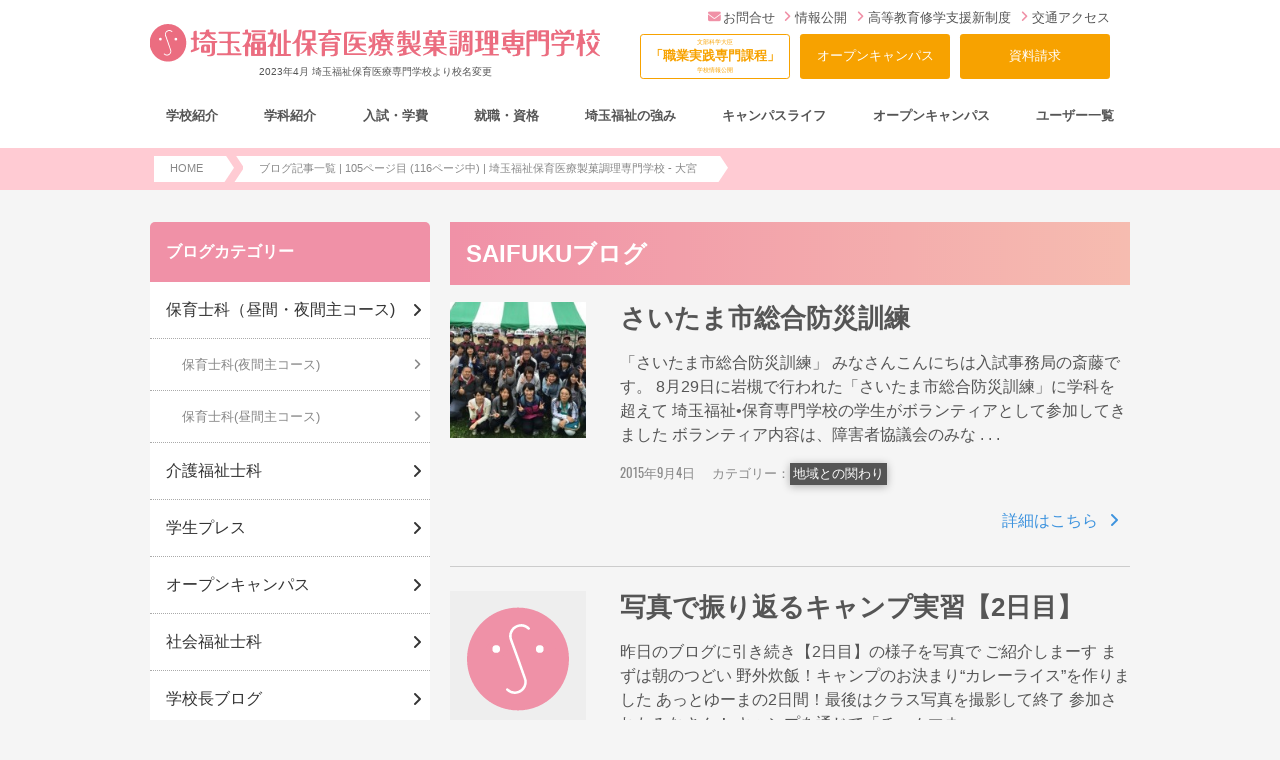

--- FILE ---
content_type: text/html; charset=UTF-8
request_url: https://www.scw.ac.jp/blog/page/105/
body_size: 77647
content:
<!DOCTYPE html>
<html lang="ja">
<head>
<meta charset="UTF-8">
<meta name="google-site-verification" content="NeO3dqCcf3rz14s9-bXfJ6hRluBI4SAtRijbgtZGDlQ" />
<meta name="msvalidate.01" content="00F394A4B67B3430626773706C521332" />

<meta name="viewport" content="width=device-width, initial-scale=1">

<meta name="format-detection" content="telephone=no">


<!-- style.css -->

<!-- web-font -->
<link rel="stylesheet" href="https://use.typekit.net/ohv7zjm.css">
<link href="https://fonts.googleapis.com/css?family=Comfortaa|Orbitron|Squada+One|Teko" rel="stylesheet">
<!-- <link rel="stylesheet" type="text/css" href="https://www.scw.ac.jp/wp-content/themes/bsc-pc/js/calender/calender.css"> -->

<script type="text/javascript" src="https://www.scw.ac.jp/wp-content/themes/bsc-pc/js/jquery-3.1.0.min.js"></script>

<link rel="stylesheet" type="text/css" href="https://www.scw.ac.jp/wp-content/themes/bsc-pc/js/fancybox/source/jquery.fancybox.css" />

<meta name='robots' content='index, follow, max-image-preview:large, max-snippet:-1, max-video-preview:-1' />

	<!-- This site is optimized with the Yoast SEO plugin v21.5 - https://yoast.com/wordpress/plugins/seo/ -->
	<title>ブログ記事一覧 | 105ページ目 (116ページ中) | 埼玉福祉保育医療製菓調理専門学校 - 大宮</title>
	<link rel="canonical" href="https://www.scw.ac.jp/blog/page/105/" />
	<link rel="prev" href="https://www.scw.ac.jp/blog/page/104/" />
	<link rel="next" href="https://www.scw.ac.jp/blog/page/106/" />
	<meta property="og:locale" content="ja_JP" />
	<meta property="og:type" content="article" />
	<meta property="og:title" content="ブログ記事一覧 | 105ページ目 (116ページ中) | 埼玉福祉保育医療製菓調理専門学校 - 大宮" />
	<meta property="og:url" content="https://www.scw.ac.jp/blog/" />
	<meta property="og:site_name" content="埼玉福祉保育医療製菓調理専門学校 - 大宮" />
	<meta name="twitter:card" content="summary_large_image" />
	<script type="application/ld+json" class="yoast-schema-graph">{"@context":"https://schema.org","@graph":[{"@type":["WebPage","CollectionPage"],"@id":"https://www.scw.ac.jp/blog/","url":"https://www.scw.ac.jp/blog/page/105/","name":"ブログ記事一覧 | 105ページ目 (116ページ中) | 埼玉福祉保育医療製菓調理専門学校 - 大宮","isPartOf":{"@id":"https://www.scw.ac.jp/#website"},"datePublished":"2016-01-28T02:28:21+00:00","dateModified":"2018-02-20T00:55:16+00:00","breadcrumb":{"@id":"https://www.scw.ac.jp/blog/page/105/#breadcrumb"},"inLanguage":"ja"},{"@type":"BreadcrumbList","@id":"https://www.scw.ac.jp/blog/page/105/#breadcrumb","itemListElement":[{"@type":"ListItem","position":1,"name":"ホーム","item":"https://www.scw.ac.jp/"},{"@type":"ListItem","position":2,"name":"ブログ記事一覧"}]},{"@type":"WebSite","@id":"https://www.scw.ac.jp/#website","url":"https://www.scw.ac.jp/","name":"埼玉福祉保育医療製菓調理専門学校 - 大宮","description":"（旧校名：埼玉福祉保育医療専門学校／2023年4月より統合）埼玉県大宮で介護福祉士・社会福祉士・言語聴覚士・保育士・幼稚園教諭・調理師・パティシエを養成する専門学校です。","potentialAction":[{"@type":"SearchAction","target":{"@type":"EntryPoint","urlTemplate":"https://www.scw.ac.jp/?s={search_term_string}"},"query-input":"required name=search_term_string"}],"inLanguage":"ja"}]}</script>
	<!-- / Yoast SEO plugin. -->


<script type="text/javascript">
window._wpemojiSettings = {"baseUrl":"https:\/\/s.w.org\/images\/core\/emoji\/14.0.0\/72x72\/","ext":".png","svgUrl":"https:\/\/s.w.org\/images\/core\/emoji\/14.0.0\/svg\/","svgExt":".svg","source":{"concatemoji":"https:\/\/www.scw.ac.jp\/wp-includes\/js\/wp-emoji-release.min.js"}};
/*! This file is auto-generated */
!function(i,n){var o,s,e;function c(e){try{var t={supportTests:e,timestamp:(new Date).valueOf()};sessionStorage.setItem(o,JSON.stringify(t))}catch(e){}}function p(e,t,n){e.clearRect(0,0,e.canvas.width,e.canvas.height),e.fillText(t,0,0);var t=new Uint32Array(e.getImageData(0,0,e.canvas.width,e.canvas.height).data),r=(e.clearRect(0,0,e.canvas.width,e.canvas.height),e.fillText(n,0,0),new Uint32Array(e.getImageData(0,0,e.canvas.width,e.canvas.height).data));return t.every(function(e,t){return e===r[t]})}function u(e,t,n){switch(t){case"flag":return n(e,"\ud83c\udff3\ufe0f\u200d\u26a7\ufe0f","\ud83c\udff3\ufe0f\u200b\u26a7\ufe0f")?!1:!n(e,"\ud83c\uddfa\ud83c\uddf3","\ud83c\uddfa\u200b\ud83c\uddf3")&&!n(e,"\ud83c\udff4\udb40\udc67\udb40\udc62\udb40\udc65\udb40\udc6e\udb40\udc67\udb40\udc7f","\ud83c\udff4\u200b\udb40\udc67\u200b\udb40\udc62\u200b\udb40\udc65\u200b\udb40\udc6e\u200b\udb40\udc67\u200b\udb40\udc7f");case"emoji":return!n(e,"\ud83e\udef1\ud83c\udffb\u200d\ud83e\udef2\ud83c\udfff","\ud83e\udef1\ud83c\udffb\u200b\ud83e\udef2\ud83c\udfff")}return!1}function f(e,t,n){var r="undefined"!=typeof WorkerGlobalScope&&self instanceof WorkerGlobalScope?new OffscreenCanvas(300,150):i.createElement("canvas"),a=r.getContext("2d",{willReadFrequently:!0}),o=(a.textBaseline="top",a.font="600 32px Arial",{});return e.forEach(function(e){o[e]=t(a,e,n)}),o}function t(e){var t=i.createElement("script");t.src=e,t.defer=!0,i.head.appendChild(t)}"undefined"!=typeof Promise&&(o="wpEmojiSettingsSupports",s=["flag","emoji"],n.supports={everything:!0,everythingExceptFlag:!0},e=new Promise(function(e){i.addEventListener("DOMContentLoaded",e,{once:!0})}),new Promise(function(t){var n=function(){try{var e=JSON.parse(sessionStorage.getItem(o));if("object"==typeof e&&"number"==typeof e.timestamp&&(new Date).valueOf()<e.timestamp+604800&&"object"==typeof e.supportTests)return e.supportTests}catch(e){}return null}();if(!n){if("undefined"!=typeof Worker&&"undefined"!=typeof OffscreenCanvas&&"undefined"!=typeof URL&&URL.createObjectURL&&"undefined"!=typeof Blob)try{var e="postMessage("+f.toString()+"("+[JSON.stringify(s),u.toString(),p.toString()].join(",")+"));",r=new Blob([e],{type:"text/javascript"}),a=new Worker(URL.createObjectURL(r),{name:"wpTestEmojiSupports"});return void(a.onmessage=function(e){c(n=e.data),a.terminate(),t(n)})}catch(e){}c(n=f(s,u,p))}t(n)}).then(function(e){for(var t in e)n.supports[t]=e[t],n.supports.everything=n.supports.everything&&n.supports[t],"flag"!==t&&(n.supports.everythingExceptFlag=n.supports.everythingExceptFlag&&n.supports[t]);n.supports.everythingExceptFlag=n.supports.everythingExceptFlag&&!n.supports.flag,n.DOMReady=!1,n.readyCallback=function(){n.DOMReady=!0}}).then(function(){return e}).then(function(){var e;n.supports.everything||(n.readyCallback(),(e=n.source||{}).concatemoji?t(e.concatemoji):e.wpemoji&&e.twemoji&&(t(e.twemoji),t(e.wpemoji)))}))}((window,document),window._wpemojiSettings);
</script>
<style type="text/css">
img.wp-smiley,
img.emoji {
	display: inline !important;
	border: none !important;
	box-shadow: none !important;
	height: 1em !important;
	width: 1em !important;
	margin: 0 0.07em !important;
	vertical-align: -0.1em !important;
	background: none !important;
	padding: 0 !important;
}
</style>
	<link rel='stylesheet' id='style-css' href='https://www.scw.ac.jp/wp-content/themes/bsc-pc/style.css?ver=1.4.3' type='text/css' media='all' />
<link rel='stylesheet' id='wp-block-library-css' href='https://www.scw.ac.jp/wp-includes/css/dist/block-library/style.min.css' type='text/css' media='all' />
<style id='classic-theme-styles-inline-css' type='text/css'>
/*! This file is auto-generated */
.wp-block-button__link{color:#fff;background-color:#32373c;border-radius:9999px;box-shadow:none;text-decoration:none;padding:calc(.667em + 2px) calc(1.333em + 2px);font-size:1.125em}.wp-block-file__button{background:#32373c;color:#fff;text-decoration:none}
</style>
<style id='global-styles-inline-css' type='text/css'>
body{--wp--preset--color--black: #000000;--wp--preset--color--cyan-bluish-gray: #abb8c3;--wp--preset--color--white: #ffffff;--wp--preset--color--pale-pink: #f78da7;--wp--preset--color--vivid-red: #cf2e2e;--wp--preset--color--luminous-vivid-orange: #ff6900;--wp--preset--color--luminous-vivid-amber: #fcb900;--wp--preset--color--light-green-cyan: #7bdcb5;--wp--preset--color--vivid-green-cyan: #00d084;--wp--preset--color--pale-cyan-blue: #8ed1fc;--wp--preset--color--vivid-cyan-blue: #0693e3;--wp--preset--color--vivid-purple: #9b51e0;--wp--preset--gradient--vivid-cyan-blue-to-vivid-purple: linear-gradient(135deg,rgba(6,147,227,1) 0%,rgb(155,81,224) 100%);--wp--preset--gradient--light-green-cyan-to-vivid-green-cyan: linear-gradient(135deg,rgb(122,220,180) 0%,rgb(0,208,130) 100%);--wp--preset--gradient--luminous-vivid-amber-to-luminous-vivid-orange: linear-gradient(135deg,rgba(252,185,0,1) 0%,rgba(255,105,0,1) 100%);--wp--preset--gradient--luminous-vivid-orange-to-vivid-red: linear-gradient(135deg,rgba(255,105,0,1) 0%,rgb(207,46,46) 100%);--wp--preset--gradient--very-light-gray-to-cyan-bluish-gray: linear-gradient(135deg,rgb(238,238,238) 0%,rgb(169,184,195) 100%);--wp--preset--gradient--cool-to-warm-spectrum: linear-gradient(135deg,rgb(74,234,220) 0%,rgb(151,120,209) 20%,rgb(207,42,186) 40%,rgb(238,44,130) 60%,rgb(251,105,98) 80%,rgb(254,248,76) 100%);--wp--preset--gradient--blush-light-purple: linear-gradient(135deg,rgb(255,206,236) 0%,rgb(152,150,240) 100%);--wp--preset--gradient--blush-bordeaux: linear-gradient(135deg,rgb(254,205,165) 0%,rgb(254,45,45) 50%,rgb(107,0,62) 100%);--wp--preset--gradient--luminous-dusk: linear-gradient(135deg,rgb(255,203,112) 0%,rgb(199,81,192) 50%,rgb(65,88,208) 100%);--wp--preset--gradient--pale-ocean: linear-gradient(135deg,rgb(255,245,203) 0%,rgb(182,227,212) 50%,rgb(51,167,181) 100%);--wp--preset--gradient--electric-grass: linear-gradient(135deg,rgb(202,248,128) 0%,rgb(113,206,126) 100%);--wp--preset--gradient--midnight: linear-gradient(135deg,rgb(2,3,129) 0%,rgb(40,116,252) 100%);--wp--preset--font-size--small: 13px;--wp--preset--font-size--medium: 20px;--wp--preset--font-size--large: 36px;--wp--preset--font-size--x-large: 42px;--wp--preset--spacing--20: 0.44rem;--wp--preset--spacing--30: 0.67rem;--wp--preset--spacing--40: 1rem;--wp--preset--spacing--50: 1.5rem;--wp--preset--spacing--60: 2.25rem;--wp--preset--spacing--70: 3.38rem;--wp--preset--spacing--80: 5.06rem;--wp--preset--shadow--natural: 6px 6px 9px rgba(0, 0, 0, 0.2);--wp--preset--shadow--deep: 12px 12px 50px rgba(0, 0, 0, 0.4);--wp--preset--shadow--sharp: 6px 6px 0px rgba(0, 0, 0, 0.2);--wp--preset--shadow--outlined: 6px 6px 0px -3px rgba(255, 255, 255, 1), 6px 6px rgba(0, 0, 0, 1);--wp--preset--shadow--crisp: 6px 6px 0px rgba(0, 0, 0, 1);}:where(.is-layout-flex){gap: 0.5em;}:where(.is-layout-grid){gap: 0.5em;}body .is-layout-flow > .alignleft{float: left;margin-inline-start: 0;margin-inline-end: 2em;}body .is-layout-flow > .alignright{float: right;margin-inline-start: 2em;margin-inline-end: 0;}body .is-layout-flow > .aligncenter{margin-left: auto !important;margin-right: auto !important;}body .is-layout-constrained > .alignleft{float: left;margin-inline-start: 0;margin-inline-end: 2em;}body .is-layout-constrained > .alignright{float: right;margin-inline-start: 2em;margin-inline-end: 0;}body .is-layout-constrained > .aligncenter{margin-left: auto !important;margin-right: auto !important;}body .is-layout-constrained > :where(:not(.alignleft):not(.alignright):not(.alignfull)){max-width: var(--wp--style--global--content-size);margin-left: auto !important;margin-right: auto !important;}body .is-layout-constrained > .alignwide{max-width: var(--wp--style--global--wide-size);}body .is-layout-flex{display: flex;}body .is-layout-flex{flex-wrap: wrap;align-items: center;}body .is-layout-flex > *{margin: 0;}body .is-layout-grid{display: grid;}body .is-layout-grid > *{margin: 0;}:where(.wp-block-columns.is-layout-flex){gap: 2em;}:where(.wp-block-columns.is-layout-grid){gap: 2em;}:where(.wp-block-post-template.is-layout-flex){gap: 1.25em;}:where(.wp-block-post-template.is-layout-grid){gap: 1.25em;}.has-black-color{color: var(--wp--preset--color--black) !important;}.has-cyan-bluish-gray-color{color: var(--wp--preset--color--cyan-bluish-gray) !important;}.has-white-color{color: var(--wp--preset--color--white) !important;}.has-pale-pink-color{color: var(--wp--preset--color--pale-pink) !important;}.has-vivid-red-color{color: var(--wp--preset--color--vivid-red) !important;}.has-luminous-vivid-orange-color{color: var(--wp--preset--color--luminous-vivid-orange) !important;}.has-luminous-vivid-amber-color{color: var(--wp--preset--color--luminous-vivid-amber) !important;}.has-light-green-cyan-color{color: var(--wp--preset--color--light-green-cyan) !important;}.has-vivid-green-cyan-color{color: var(--wp--preset--color--vivid-green-cyan) !important;}.has-pale-cyan-blue-color{color: var(--wp--preset--color--pale-cyan-blue) !important;}.has-vivid-cyan-blue-color{color: var(--wp--preset--color--vivid-cyan-blue) !important;}.has-vivid-purple-color{color: var(--wp--preset--color--vivid-purple) !important;}.has-black-background-color{background-color: var(--wp--preset--color--black) !important;}.has-cyan-bluish-gray-background-color{background-color: var(--wp--preset--color--cyan-bluish-gray) !important;}.has-white-background-color{background-color: var(--wp--preset--color--white) !important;}.has-pale-pink-background-color{background-color: var(--wp--preset--color--pale-pink) !important;}.has-vivid-red-background-color{background-color: var(--wp--preset--color--vivid-red) !important;}.has-luminous-vivid-orange-background-color{background-color: var(--wp--preset--color--luminous-vivid-orange) !important;}.has-luminous-vivid-amber-background-color{background-color: var(--wp--preset--color--luminous-vivid-amber) !important;}.has-light-green-cyan-background-color{background-color: var(--wp--preset--color--light-green-cyan) !important;}.has-vivid-green-cyan-background-color{background-color: var(--wp--preset--color--vivid-green-cyan) !important;}.has-pale-cyan-blue-background-color{background-color: var(--wp--preset--color--pale-cyan-blue) !important;}.has-vivid-cyan-blue-background-color{background-color: var(--wp--preset--color--vivid-cyan-blue) !important;}.has-vivid-purple-background-color{background-color: var(--wp--preset--color--vivid-purple) !important;}.has-black-border-color{border-color: var(--wp--preset--color--black) !important;}.has-cyan-bluish-gray-border-color{border-color: var(--wp--preset--color--cyan-bluish-gray) !important;}.has-white-border-color{border-color: var(--wp--preset--color--white) !important;}.has-pale-pink-border-color{border-color: var(--wp--preset--color--pale-pink) !important;}.has-vivid-red-border-color{border-color: var(--wp--preset--color--vivid-red) !important;}.has-luminous-vivid-orange-border-color{border-color: var(--wp--preset--color--luminous-vivid-orange) !important;}.has-luminous-vivid-amber-border-color{border-color: var(--wp--preset--color--luminous-vivid-amber) !important;}.has-light-green-cyan-border-color{border-color: var(--wp--preset--color--light-green-cyan) !important;}.has-vivid-green-cyan-border-color{border-color: var(--wp--preset--color--vivid-green-cyan) !important;}.has-pale-cyan-blue-border-color{border-color: var(--wp--preset--color--pale-cyan-blue) !important;}.has-vivid-cyan-blue-border-color{border-color: var(--wp--preset--color--vivid-cyan-blue) !important;}.has-vivid-purple-border-color{border-color: var(--wp--preset--color--vivid-purple) !important;}.has-vivid-cyan-blue-to-vivid-purple-gradient-background{background: var(--wp--preset--gradient--vivid-cyan-blue-to-vivid-purple) !important;}.has-light-green-cyan-to-vivid-green-cyan-gradient-background{background: var(--wp--preset--gradient--light-green-cyan-to-vivid-green-cyan) !important;}.has-luminous-vivid-amber-to-luminous-vivid-orange-gradient-background{background: var(--wp--preset--gradient--luminous-vivid-amber-to-luminous-vivid-orange) !important;}.has-luminous-vivid-orange-to-vivid-red-gradient-background{background: var(--wp--preset--gradient--luminous-vivid-orange-to-vivid-red) !important;}.has-very-light-gray-to-cyan-bluish-gray-gradient-background{background: var(--wp--preset--gradient--very-light-gray-to-cyan-bluish-gray) !important;}.has-cool-to-warm-spectrum-gradient-background{background: var(--wp--preset--gradient--cool-to-warm-spectrum) !important;}.has-blush-light-purple-gradient-background{background: var(--wp--preset--gradient--blush-light-purple) !important;}.has-blush-bordeaux-gradient-background{background: var(--wp--preset--gradient--blush-bordeaux) !important;}.has-luminous-dusk-gradient-background{background: var(--wp--preset--gradient--luminous-dusk) !important;}.has-pale-ocean-gradient-background{background: var(--wp--preset--gradient--pale-ocean) !important;}.has-electric-grass-gradient-background{background: var(--wp--preset--gradient--electric-grass) !important;}.has-midnight-gradient-background{background: var(--wp--preset--gradient--midnight) !important;}.has-small-font-size{font-size: var(--wp--preset--font-size--small) !important;}.has-medium-font-size{font-size: var(--wp--preset--font-size--medium) !important;}.has-large-font-size{font-size: var(--wp--preset--font-size--large) !important;}.has-x-large-font-size{font-size: var(--wp--preset--font-size--x-large) !important;}
.wp-block-navigation a:where(:not(.wp-element-button)){color: inherit;}
:where(.wp-block-post-template.is-layout-flex){gap: 1.25em;}:where(.wp-block-post-template.is-layout-grid){gap: 1.25em;}
:where(.wp-block-columns.is-layout-flex){gap: 2em;}:where(.wp-block-columns.is-layout-grid){gap: 2em;}
.wp-block-pullquote{font-size: 1.5em;line-height: 1.6;}
</style>
<link rel='stylesheet' id='toc-screen-css' href='https://www.scw.ac.jp/wp-content/plugins/table-of-contents-plus/screen.min.css?ver=2411.1' type='text/css' media='all' />
<style id='toc-screen-inline-css' type='text/css'>
div#toc_container {width: 75%;}
</style>
<link rel="https://api.w.org/" href="https://www.scw.ac.jp/wp-json/" /><link rel="EditURI" type="application/rsd+xml" title="RSD" href="https://www.scw.ac.jp/xmlrpc.php?rsd" />
<link rel="icon" href="https://www.scw.ac.jp/wp-content/uploads/2018/02/cropped-favicon-32x32.png" sizes="32x32" />
<link rel="icon" href="https://www.scw.ac.jp/wp-content/uploads/2018/02/cropped-favicon-192x192.png" sizes="192x192" />
<link rel="apple-touch-icon" href="https://www.scw.ac.jp/wp-content/uploads/2018/02/cropped-favicon-180x180.png" />
<meta name="msapplication-TileImage" content="https://www.scw.ac.jp/wp-content/uploads/2018/02/cropped-favicon-270x270.png" />


<script src="https://webform-js.jikeigroup.net/KoikeciaScript/js/web/v1/koikecia.js"></script>
<!-- Google analytics --> 
<!-- Google Tag Manager -->
<script>(function(w,d,s,l,i){w[l]=w[l]||[];w[l].push({'gtm.start':
new Date().getTime(),event:'gtm.js'});var f=d.getElementsByTagName(s)[0],
j=d.createElement(s),dl=l!='dataLayer'?'&l='+l:'';j.async=true;j.src=
'https://www.googletagmanager.com/gtm.js?id='+i+dl;f.parentNode.insertBefore(j,f);
})(window,document,'script','dataLayer','GTM-KZTC7D');</script>
<!-- End Google Tag Manager -->
</head>

<body class="blog paged paged-105">

<!-- Googleタグマネージャ：2016/06/21設置 キュリアス --> 
<!-- Google Tag Manager (noscript) -->
<noscript><iframe src="https://www.googletagmanager.com/ns.html?id=GTM-KZTC7D"
height="0" width="0" style="display:none;visibility:hidden"></iframe></noscript>
<!-- End Google Tag Manager (noscript) -->

<header class="heder-pc Box-pc">
	<div class="wrap">
		<div class="heder-pc__logo">
			<div class="site-logo">
				<a href="/">
								<img width="600" height="50" class="site-logo__img" src="https://www.scw.ac.jp/wp-content/themes/bsc-pc/img/common/logo.svg?ver=20220228" alt="埼玉福祉保育医療製菓調理専門学校">
			          <small class="logo-area__text">2023年4月 埼玉福祉保育医療専門学校より校名変更</small>
				</a>
			</div>
		</div>
		<div class="heder-pc__right">
			<ul class="heder-pc__text-link">
        <li class="heder-pc__text-link-item"><a href="mailto:info@scw.ac.jp"><i class="fa-envelope"></i>お問合せ</a></li>
				<li class="heder-pc__text-link-item"><a href="/school/jyouhou/"><i class="fa-angle-right" aria-hidden="true"></i>情報公開</a></li>
        <li class="heder-pc__text-link-item"><a href="/enter/expenses/koto_shugaku/"><i class="fa-angle-right" aria-hidden="true"></i>高等教育修学支援新制度</a></li>
        <li class="heder-pc__text-link-item"><a href="/school/access/"><i class="fa-angle-right" aria-hidden="true"></i>交通アクセス</a></li>
			</ul>
			<div class="heder-pc__button-wrap">
				<a class="heder-pc__button ML--0" href="/school/syokugyou/"><small>文部科学大臣</small><strong>「職業実践専門課程」</strong><small>学校情報公開</small></a>
				<a class="heder-pc__button--cv" href="/opencampus/">オープンキャンパス</a>
				<a class="heder-pc__button--cv" href="/form/form_shiryo_input/">資料請求</a>
			</div>
		</div>
	</div>
</header>

<div id="content-area">
    <div class="nav-area__wrap">
      <div class="nav-area">
        <!-- スマホロゴ -->
        <a class="logo-area" href="/">
          <!-- <small class="logo-area__text">介護福祉士/社会福祉士/言語聴覚士/保育士/幼稚園教論</small> -->
                      <img class="logo-area__img" src="https://www.scw.ac.jp/wp-content/themes/bsc-pc/img/common/logo.svg?ver=20220228" alt="埼玉福祉保育医療製菓調理専門学校">
                    <small class="logo-area__text">2023年4月 埼玉福祉保育医療専門学校より校名変更</small>
        </a>
        <!-- ハンバーガー -->
        <div class="hamburger" id="js-hamburger">
          <span class="hamburger__line hamburger__line--1"></span>
          <span class="hamburger__line hamburger__line--2"></span>
          <span class="hamburger__line hamburger__line--3"></span>
          <span class="hamburger__text">MENU</span>
        </div>

        <nav class="main-nav">
          <div class="main-nav__top Box-sp">
              <a class="main-nav__top-icon__wrap--oc" href="/opencampus/"><img class="main-nav__top-icon" src="https://www.scw.ac.jp/wp-content/themes/bsc-pc/img/common/menu-button_oc.svg" alt="オープンキャンパス" /></a>
              <a class="main-nav__top-icon__wrap--line" href="/school/sosyaru/liny/"><img class="main-nav__top-icon" src="https://www.scw.ac.jp/wp-content/themes/bsc-pc/img/common/menu-button_line.svg" alt="LINE登録" /></a>
              <a class="main-nav__top-icon__wrap--access" href="/access/"><img class="main-nav__top-icon" src="https://www.scw.ac.jp/wp-content/themes/bsc-pc/img/common/menu-button_access.svg" alt="アクセス" /></a>
              <div class="main-nav__top-hamburger"></div>
          </div>
          
        <a class="D--block" href="/"><img class="main-nav__img" src="https://www.scw.ac.jp/wp-content/themes/bsc-pc/img/common/logo.svg?ver=20220228" alt="埼玉福祉保育医療製菓調理専門学校"></a>
          <ul class="main-nav__list">
            <li class="main-nav__item">
              <a href="/school/" class="main-nav__parent"><span class="main-nav__parent-link">学校紹介</span></a>
              <div class="main-nav__child">
                <div class="main-nav__child-inner">
                  <ul class="col__wrap sub-nav-list">
                    <li class="col--pc-3 col--sp-12 Box-sp"><a class="sub-nav-link" href="/school/">学校紹介トップ</a></li>
                    <li class="col--pc-3 col--sp-12"><a class="sub-nav-link" href="/school/koutyou/">学校長あいさつ</a></li>
                    <li class="col--pc-3 col--sp-12"><a class="sub-nav-link" href="/school/kakawari/">地域との関わり</a></li>
                    <li class="col--pc-3 col--sp-12"><a class="sub-nav-link" href="/school/gakupure/">先輩が教える学校の魅力</a></li>
                    <li class="col--pc-3 col--sp-12"><a class="sub-nav-link" href="/school/facilities/">施設・設備</a></li>
                    <li class="col--pc-3 col--sp-12"><a class="sub-nav-link" href="/school/career_kyoiku/">知っておきたい教育のこと</a></li>
                    <li class="col--pc-3 col--sp-12"><a class="sub-nav-link" href="/school/faq/">よくある質問</a></li>
                    <li class="col--pc-3 col--sp-12"><a class="sub-nav-link" href="/school/access/">交通アクセス</a></li>
                  </ul>
                </div>
              </div>
            </li>
            <li class="main-nav__item">
              <a href="/gakka/" class="main-nav__parent"><span class="main-nav__parent-link">学科紹介</span></a>
              <div class="main-nav__child">
                <div class="main-nav__child-inner">
                  <ul class="col__wrap sub-nav-list">
                    <li class="col--pc-3 col--sp-12 Box-sp"><a class="sub-nav-link" href="/gakka/">学科紹介トップ</a></li>
                    <li class="col--pc-4 col--sp-12"><a class="sub-nav-link" href="/gakka/kaigo1/">介護福祉士科【昼間部2年制】</a></li>
                    <li class="col--pc-4 col--sp-12"><a class="sub-nav-link" href="/gakka/jido/">保育士科 昼間主コース【昼間主2年制】</a></li>
                    <li class="col--pc-4 col--sp-12"><a class="sub-nav-link" href="/gakka/jido2/">保育士科 夜間主コース【夜間主2年制】</a></li>
                    <li class="col--pc-4 col--sp-12"><a class="sub-nav-link" href="/gakka/gengo/">言語聴覚士科【午前コース3年制】</a></li>
                    <li class="col--pc-4 col--sp-12"><a class="sub-nav-link" href="/gakka/syakai_youseika/">社会福祉士養成科【昼間部1年制】</a></li>
                    <li class="col--pc-4 col--sp-12"><a class="sub-nav-link left" href="/gakka/chef/">調理師科【昼間部2年制】<br>製菓・製パン専攻/総合調理専攻</a></li>
                    <li class="col--pc-4 col--sp-12"><a class="sub-nav-link left" href="/gakka/seika/">スイーツ＆カフェ・フード科【昼間部1年制】</a></li>
                  </ul>
                </div>
              </div>
            </li>
            <li class="main-nav__item">
              <a href="/enter/" class="main-nav__parent"><span class="main-nav__parent-link">入試・学費</span></a>
              <div class="main-nav__child">
                <div class="main-nav__child-inner">
                  <ul class="col__wrap sub-nav-list">
                    <li class="col--pc-3 col--sp-12 Box-sp"><a class="sub-nav-link" href="/enter/">入試・学費トップ</a></li>
                    <li class="col--pc-3 col--sp-12"><a class="sub-nav-link" href="/enter/guidance/">募集学科・定員</a></li>
                    <li class="col--pc-3 col--sp-12"><a class="sub-nav-link" href="/enter/guidance01/">入試の種類と出願について</a></li>
                    <li class="col--pc-3 col--sp-12"><a class="sub-nav-link" href="/enter/ao/">総合型選抜（AO入試）について</a></li>
                    <li class="col--pc-3 col--sp-12"><a class="sub-nav-link" href="/enter/nyushi_point/">入試のポイント</a></li>
                    <li class="col--pc-3 col--sp-12"><a class="sub-nav-link" href="/enter/gakuhi/">学費・諸費用</a></li>
                    <li class="col--pc-3 col--sp-12"><a class="sub-nav-link" href="/enter/expenses/">学費サポートシステム</a></li>
                  </ul>
                </div>
              </div>
            </li>
            <li class="main-nav__item">
              <a href="/getajob/" class="main-nav__parent"><span class="main-nav__parent-link">就職・資格</span></a>
              <div class="main-nav__child">
                <div class="main-nav__child-inner">
                  <ul class="col__wrap sub-nav-list">
                    <li class="col--pc-3 col--sp-12 Box-sp"><a class="sub-nav-link" href="/getajob/">就職・資格トップ</a></li>
                    <li class="col--pc-3 col--sp-12"><a class="sub-nav-link" href="/getajob/shokugyo/">めざす職業</a></li>
                    <li class="col--pc-3 col--sp-12"><a class="sub-nav-link" href="/getajob/shusyokushien/">就職サポート</a></li>
                    <li class="col--pc-3 col--sp-12"><a class="sub-nav-link" href="/getajob/results/">就職実績</a></li>
                    <li class="col--pc-3 col--sp-12"><a class="sub-nav-link" href="/getajob/shikaku/">めざす資格</a></li>
                    <li class="col--pc-3 col--sp-12"><a class="sub-nav-link" href="/getajob/qualification/">資格取得サポート</a></li>
                    <li class="col--pc-3 col--sp-12"><a class="sub-nav-link" href="/getajob/shikaku/w_license/">Wライセンス</a></li>
                  </ul>
                </div>
              </div>
            </li>
            <li class="main-nav__item">
              <a href="/strong/" class="main-nav__parent"><span class="main-nav__parent-link">埼玉福祉の強み</span></a>
              <div class="main-nav__child">
                <div class="main-nav__child-inner">
                  <ul class="col__wrap sub-nav-list">
                    <li class="col--pc-3 col--sp-12 Box-sp"><a class="sub-nav-link" href="/strong/">埼玉福祉の強みトップ</a></li>
                    <li class="col--pc-6 col--sp-12"><a class="sub-nav-link" href="strong/concept/">埼玉福祉が大切にしている3つの力</a></li>
                    <li class="col--pc-6 col--sp-12"><a class="sub-nav-link" href="strong/staff_message/">埼玉福祉で働く先生</a></li>
                    <li class="col--pc-6 col--sp-12"><a class="sub-nav-link" href="strong/graduate_message/">業界で活躍する先輩インタビュー</a></li>
                  </ul>
                </div>
              </div>
            </li>
            <li class="main-nav__item">
              <a href="/campas/" class="main-nav__parent"><span class="main-nav__parent-link">キャンパスライフ</span></a>
              <div class="main-nav__child">
                <div class="main-nav__child-inner">
                  <ul class="col__wrap sub-nav-list">
                    <li class="col--pc-3 col--sp-12 Box-sp"><a class="sub-nav-link" href="/campas/">キャンパスライフトップ</a></li>
                    <li class="col--pc-3 col--sp-12"><a class="sub-nav-link" href="/campas/schedule/">年間行事</a></li>
                    <li class="col--pc-3 col--sp-12"><a class="sub-nav-link" href="/campas/soudannsitu/">学生相談室</a></li>
                    <li class="col--pc-6 col--sp-12"><a class="sub-nav-link" href="/campas/hitorigurashi/">一人暮らしなら大宮でキャンパスライフを送ろう！</a></li>
                  </ul>
                </div>
              </div>
            </li>
            <li class="main-nav__item">
              <a href="/opencampus/" class="main-nav__parent"><span class="main-nav__parent-link">オープンキャンパス</span></a>
              <div class="main-nav__child">
                <div class="main-nav__child-inner">
                  <ul class="col__wrap sub-nav-list">
                    <li class="col--pc-3 col--sp-12 Box-sp"><a class="sub-nav-link" href="/opencampus/">オープンキャンパストップ</a></li>
                    <li class="col--pc-3 col--sp-12"><a class="sub-nav-link" href="/opencampus/oc/">体験授業</a></li>
                    <li class="col--pc-3 col--sp-12"><a class="sub-nav-link" href="/opencampus/syafuku_setumei/">社会福祉士養成科 説明会</a></li>
                    <li class="col--pc-3 col--sp-12"><a class="sub-nav-link" href="/opencampus/jitsugi_koshu/">特待生講習会</a></li>
                    <li class="col--pc-3 col--sp-12"><a class="sub-nav-link" href="/opencampus/gakkou_setumei/">学校説明会</a></li>
                    <li class="col--pc-3 col--sp-12"><a class="sub-nav-link" href="/opencampus/oc_hogosha/">保護者個別相談</a></li>
                                        <li class="col--pc-3 col--sp-12"><a class="sub-nav-link" href="/opencampus/kobetu/">個別相談会</a></li>
                    <li class="col--pc-3 col--sp-12"><a class="sub-nav-link" href="/school/sosyaru/liny/">LINEで進学情報GET</a></li>
                  </ul>
                </div>
              </div>
            </li>
            <li class="main-nav__item">
              <a href="/users/" class="main-nav__parent"><span class="main-nav__parent-link">ユーザー一覧</span></a>
              <div class="main-nav__child">
                <div class="main-nav__child-inner">
                  <ul class="col__wrap sub-nav-list">
                    <li class="col--pc-3 col--sp-12 Box-sp"><a class="sub-nav-link" href="/users/">ユーザー一覧トップ</a></li>
                    <li class="col--pc-6 col--sp-12"><a class="sub-nav-link" href="/users/koukou12/">高校2年生・1年生の方へ<small>（進路選びガイド）</small></a></li>
                    <li class="col--pc-3 col--sp-12"><a class="sub-nav-link" href="/users/saisingaku/">社会人・既卒の方へ</a></li>
                    <li class="col--pc-3 col--sp-12"><a class="sub-nav-link" href="/users/ryugakusei/">留学生の方へ</a></li>
                    <li class="col--pc-3 col--sp-12"><a class="sub-nav-link" href="/users/hogosha/">保護者様、高等学校の先生方へ</a></li>
                    <li class="col--pc-3 col--sp-12"><a class="sub-nav-link" href="/users/zaikosei/">在校生の方へ</a></li>
                    <li class="col--pc-3 col--sp-12"><a class="sub-nav-link" href="/users/graduate/">卒業生の方</a></li>
                    <li class="col--pc-3 col--sp-12"><a class="sub-nav-link" href="/users/company/">施設・企業の方へ</a></li>
                    <li class="col--pc-3 col--sp-12"><a class="sub-nav-link" href="/users/local/">地域・近隣の方へ</a></li>
                    <li class="col--pc-4 col--sp-12"><a class="sub-nav-link" href="/users/t_app/">専任教員・講師の公募　[登録制]</a></li>
                  </ul>
                </div>
              </div>
            </li>
            <li class="main-nav__item Box-sp">
              <a href="/school/faq/" class="main-nav__parent--single"><span class="main-nav__parent-link">よくある質問</span></a>
            </li>
         </ul>
        <p class="MT--0 MB--0 center font-size--S Box-sp"><span class="waiwai-box MB--0"><b class="marker-point">Follow me!!</b></span></p>
        <div class="snsbox Box-sp">
          <a class="snsbox__icon" href="https://x.com/scwfukushi" target="_blank"><img src="https://www.scw.ac.jp/wp-content/themes/bsc-pc/img/common/sns_x.svg" alt="X"></a>
          <a class="snsbox__icon" href="https://www.instagram.com/saitamafukushihoiku" target="_blank"><img src="https://www.scw.ac.jp/wp-content/themes/bsc-pc/img/common/sns_instagram.png" alt="instagram"></a>
          <a class="snsbox__icon" href="/school/sosyaru/liny/"><img src="https://www.scw.ac.jp/wp-content/themes/bsc-pc/img/common/sns_line.png" alt="line"></a>
          <a class="snsbox__icon" href="https://www.youtube.com/user/saitamafukushi" target="_blank"><img src="https://www.scw.ac.jp/wp-content/themes/bsc-pc/img/common/sns_youtube.png" alt="youtube"></a>
          <a class="snsbox__icon" href="/blog/"><img src="https://www.scw.ac.jp/wp-content/themes/bsc-pc/img/common/sns_blog.png" alt="ブログ"></a>
        </div>
      </nav>
    </div>
  </div>
  <div class="black-bg" id="js-black-bg"></div>
  <script>
    //グローバルメニュー
    //スマホのハンバーガー部分のクリック
    $(document).on("touchstart", "#js-hamburger", function() {
      $("body").toggleClass('nav-open');
    });
    //メニューの表示部分
    //$(window).on("load resize", function() { //ロードとリサイズ時
      if (window.matchMedia('(max-width: 767px)').matches) {  //スマホの時
        $('.main-nav__parent').on('click', function(){
          $(this).toggleClass('open');
          $(this).next().stop().slideToggle(400);
          return false;
        });
      }else {  //PCの時
        $('.main-nav__item').each(function() {
          $(this).find(".main-nav__child").css({
            transition: ".3s"
          });
          var other__item = $(this).siblings();
          $(this).hover(function() {
            $(this).addClass("on");
            other__item.removeClass("on");
          },function() {
            $(this).removeClass("on");
          });
        });
      }
    //});
  </script><div class="breadcrumb"><div class="wrap"><ul itemscope itemtype="http://schema.org/BreadcrumbList"><li itemprop="itemListElement" itemscope
      itemtype="http://schema.org/ListItem"><a href="https://www.scw.ac.jp/" class="home" itemprop="item"><span itemprop="name">HOME</span></a><meta itemprop="position" content="1" /></li><li itemprop="itemListElement" itemscope
      itemtype="http://schema.org/ListItem"><span itemprop="name">ブログ記事一覧 | 105ページ目 (116ページ中) | 埼玉福祉保育医療製菓調理専門学校 - 大宮</span><meta itemprop="position" content="2" /></li></ul></div></div><div id="entry-wrap" class="entry-wrap">
<div class="entry-pc">
<main class="main">
<div class="entry post-10574 post type-post status-publish format-standard has-post-thumbnail hentry category-kakawari">
			<header class="page-header">
			<h1 class="page-title">SAIFUKUブログ</h1>
		</header><!-- .page-header -->
		<ul class="loop-single wrap-sp">
	<li class="posts-item">
	<article id="post-10574" class="post-10574 post type-post status-publish format-standard has-post-thumbnail hentry category-kakawari">
		<figure class="posts-list--left-img">
			<div class="posts-list--left-img__img ">
				<a class="posts-list--left-img__img-link" href="https://www.scw.ac.jp/archives/10574/">
					<div class="img-back__eye--100" style="background-image: url(https://www.scw.ac.jp/wp-content/uploads/2015/09/2image2-260x170.jpg)"></div>
				</a>
			</div>
			<figcaption class="posts-list--left-img__right-box clearfix">
				<h2 class="posts-list--left-img__title"><a href="https://www.scw.ac.jp/archives/10574/">さいたま市総合防災訓練</a></h2>
				<p class="posts-list--left-img__text">「さいたま市総合防災訓練」 みなさんこんにちは入試事務局の斎藤です。 8月29日に岩槻で行われた「さいたま市総合防災訓練」に学科を超えて 埼玉福祉•保育専門学校の学生がボランティアとして参加してきました ボランティア内容は、障害者協議会のみな . . .</p>
				<ul class="meta-list posts-list--left-img__meta clearfix">
	<li><time datetime="2015-09-04">2015年9月4日</time></li>
	<li>カテゴリー：<a href="https://www.scw.ac.jp/archives/category/kakawari/" rel="category tag">地域との関わり</a></li>
	</ul>				<ul class="col__wrap--marginL ai--end jc--end" style="clear: both;">

		
		 		<li class="col--pc-4 col--sp-12">
				<a class="posts-list--left-img__link button__icon--right PT--10 PB--10" href="https://www.scw.ac.jp/archives/10574/">詳細はこちら</a>
				</li>
			</ul>
			</figcaption>
		</figure>
	</article>
</li>
<li class="posts-item">
	<article id="post-10505" class="post-10505 post type-post status-publish format-standard has-post-thumbnail hentry category-kaigo category-jido category-syafuku">
		<figure class="posts-list--left-img">
			<div class="posts-list--left-img__img ">
				<a class="posts-list--left-img__img-link" href="https://www.scw.ac.jp/archives/10505/">
					<div class="img-back__eye--100" style="background-image: url(https://www.scw.ac.jp/wp-content/themes/bsc-pc/img/dummy.svg)"></div>
				</a>
			</div>
			<figcaption class="posts-list--left-img__right-box clearfix">
				<h2 class="posts-list--left-img__title"><a href="https://www.scw.ac.jp/archives/10505/">写真で振り返るキャンプ実習【2日目】</a></h2>
				<p class="posts-list--left-img__text">昨日のブログに引き続き【2日目】の様子を写真で ご紹介しまーす まずは朝のつどい 野外炊飯！キャンプのお決まり“カレーライス”を作りました あっとゆーまの2日間！最後はクラス写真を撮影して終了 参加されたみなさん！ キャンプを通じて「チームマネ . . .</p>
				<ul class="meta-list posts-list--left-img__meta clearfix">
	<li><time datetime="2015-08-28">2015年8月28日</time></li>
	<li>カテゴリー：<a href="https://www.scw.ac.jp/archives/category/kaigo/" rel="category tag">介護福祉士科</a>, <a href="https://www.scw.ac.jp/archives/category/jido/" rel="category tag">保育士科（昼間・夜間主コース)</a>, <a href="https://www.scw.ac.jp/archives/category/syafuku/" rel="category tag">社会福祉士科</a></li>
	</ul>				<ul class="col__wrap--marginL ai--end jc--end" style="clear: both;">

		
		 		<li class="col--pc-4 col--sp-12">
				<a class="posts-list--left-img__link button__icon--right PT--10 PB--10" href="https://www.scw.ac.jp/archives/10505/">詳細はこちら</a>
				</li>
			</ul>
			</figcaption>
		</figure>
	</article>
</li>
<li class="posts-item">
	<article id="post-9997" class="post-9997 post type-post status-publish format-standard has-post-thumbnail hentry category-kaigo category-jido category-syafuku">
		<figure class="posts-list--left-img">
			<div class="posts-list--left-img__img ">
				<a class="posts-list--left-img__img-link" href="https://www.scw.ac.jp/archives/9997/">
					<div class="img-back__eye--100" style="background-image: url(https://www.scw.ac.jp/wp-content/themes/bsc-pc/img/dummy.svg)"></div>
				</a>
			</div>
			<figcaption class="posts-list--left-img__right-box clearfix">
				<h2 class="posts-list--left-img__title"><a href="https://www.scw.ac.jp/archives/9997/">写真で振り返るキャンプ実習【1日目】</a></h2>
				<p class="posts-list--left-img__text">みなさんこんにちは 8/19,20日に“キャンプ実習”として福島県の 「国立那須甲子青少年自然の家」に行ってきました 今回のブログでは【1日目】の様子を写真で振り返ってみましょう～ まずは、オリエンテーリング こちらはクラフト作成の様子 救急法＆ロー . . .</p>
				<ul class="meta-list posts-list--left-img__meta clearfix">
	<li><time datetime="2015-08-27">2015年8月27日</time></li>
	<li>カテゴリー：<a href="https://www.scw.ac.jp/archives/category/kaigo/" rel="category tag">介護福祉士科</a>, <a href="https://www.scw.ac.jp/archives/category/jido/" rel="category tag">保育士科（昼間・夜間主コース)</a>, <a href="https://www.scw.ac.jp/archives/category/syafuku/" rel="category tag">社会福祉士科</a></li>
	</ul>				<ul class="col__wrap--marginL ai--end jc--end" style="clear: both;">

		
		 		<li class="col--pc-4 col--sp-12">
				<a class="posts-list--left-img__link button__icon--right PT--10 PB--10" href="https://www.scw.ac.jp/archives/9997/">詳細はこちら</a>
				</li>
			</ul>
			</figcaption>
		</figure>
	</article>
</li>
<li class="posts-item">
	<article id="post-10365" class="post-10365 post type-post status-publish format-standard has-post-thumbnail hentry category-kaigo category-jido category-syafuku">
		<figure class="posts-list--left-img">
			<div class="posts-list--left-img__img ">
				<a class="posts-list--left-img__img-link" href="https://www.scw.ac.jp/archives/10365/">
					<div class="img-back__eye--100" style="background-image: url(https://www.scw.ac.jp/wp-content/themes/bsc-pc/img/dummy.svg)"></div>
				</a>
			</div>
			<figcaption class="posts-list--left-img__right-box clearfix">
				<h2 class="posts-list--left-img__title"><a href="https://www.scw.ac.jp/archives/10365/">キャンプ実習真っ最中！！</a></h2>
				<p class="posts-list--left-img__text">みなさんこんにちは入試事務局の斎藤です 昨日から始まったキャンプ実習 1日目は学内で講習を行い、2日目・3日目は実際に現地にGO！ 現地の先生方から続々キャンプ実習の様子が届いております 怪我をしたわけではなく、、、骨折のときの対応▼ 本結びに . . .</p>
				<ul class="meta-list posts-list--left-img__meta clearfix">
	<li><time datetime="2015-08-19">2015年8月19日</time></li>
	<li>カテゴリー：<a href="https://www.scw.ac.jp/archives/category/kaigo/" rel="category tag">介護福祉士科</a>, <a href="https://www.scw.ac.jp/archives/category/jido/" rel="category tag">保育士科（昼間・夜間主コース)</a>, <a href="https://www.scw.ac.jp/archives/category/syafuku/" rel="category tag">社会福祉士科</a></li>
	</ul>				<ul class="col__wrap--marginL ai--end jc--end" style="clear: both;">

		
		 		<li class="col--pc-4 col--sp-12">
				<a class="posts-list--left-img__link button__icon--right PT--10 PB--10" href="https://www.scw.ac.jp/archives/10365/">詳細はこちら</a>
				</li>
			</ul>
			</figcaption>
		</figure>
	</article>
</li>
<li class="posts-item">
	<article id="post-10270" class="post-10270 post type-post status-publish format-standard has-post-thumbnail hentry category-opencampus category-kaigo">
		<figure class="posts-list--left-img">
			<div class="posts-list--left-img__img ">
				<a class="posts-list--left-img__img-link" href="https://www.scw.ac.jp/archives/10270/">
					<div class="img-back__eye--100" style="background-image: url(https://www.scw.ac.jp/wp-content/themes/bsc-pc/img/dummy.svg)"></div>
				</a>
			</div>
			<figcaption class="posts-list--left-img__right-box clearfix">
				<h2 class="posts-list--left-img__title"><a href="https://www.scw.ac.jp/archives/10270/">介護福祉士科★オープンキャンパス「施設見学」</a></h2>
				<p class="posts-list--left-img__text">こんにちは　 &nbsp; 今日は８月２日に行われた介護福祉士科オープンキャンパスの様子をご報告します。 介護の仕事をしてみたい！と思っていても、 実際に、どんなところで、どんなお仕事をするのか 見てみないとわからないことがたくさんありますよね . . .</p>
				<ul class="meta-list posts-list--left-img__meta clearfix">
	<li><time datetime="2015-08-11">2015年8月11日</time></li>
	<li>カテゴリー：<a href="https://www.scw.ac.jp/archives/category/opencampus/" rel="category tag">オープンキャンパス</a>, <a href="https://www.scw.ac.jp/archives/category/kaigo/" rel="category tag">介護福祉士科</a></li>
	</ul>				<ul class="col__wrap--marginL ai--end jc--end" style="clear: both;">

		
		 		<li class="col--pc-4 col--sp-12">
				<a class="posts-list--left-img__link button__icon--right PT--10 PB--10" href="https://www.scw.ac.jp/archives/10270/">詳細はこちら</a>
				</li>
			</ul>
			</figcaption>
		</figure>
	</article>
</li>
<li class="posts-item">
	<article id="post-10239" class="post-10239 post type-post status-publish format-standard has-post-thumbnail hentry category-syafuku">
		<figure class="posts-list--left-img">
			<div class="posts-list--left-img__img ">
				<a class="posts-list--left-img__img-link" href="https://www.scw.ac.jp/archives/10239/">
					<div class="img-back__eye--100" style="background-image: url(https://www.scw.ac.jp/wp-content/themes/bsc-pc/img/dummy.svg)"></div>
				</a>
			</div>
			<figcaption class="posts-list--left-img__right-box clearfix">
				<h2 class="posts-list--left-img__title"><a href="https://www.scw.ac.jp/archives/10239/">社会福祉士科　☆夏休み☆</a></h2>
				<p class="posts-list--left-img__text">皆さん、こんにちは 毎日暑い日が続いていますが、いかがお過ごしでしょうか プールや海、祭り 、花火大会など、楽しいイベントが目白押しな時期でもありますね &nbsp; 社会福祉士科1年生も夏休みに突入しました 初めての夏休みには何をするのか、イン . . .</p>
				<ul class="meta-list posts-list--left-img__meta clearfix">
	<li><time datetime="2015-08-10">2015年8月10日</time></li>
	<li>カテゴリー：<a href="https://www.scw.ac.jp/archives/category/syafuku/" rel="category tag">社会福祉士科</a></li>
	</ul>				<ul class="col__wrap--marginL ai--end jc--end" style="clear: both;">

		
		 		<li class="col--pc-4 col--sp-12">
				<a class="posts-list--left-img__link button__icon--right PT--10 PB--10" href="https://www.scw.ac.jp/archives/10239/">詳細はこちら</a>
				</li>
			</ul>
			</figcaption>
		</figure>
	</article>
</li>
<li class="posts-item">
	<article id="post-10189" class="post-10189 post type-post status-publish format-standard has-post-thumbnail hentry category-kakawari category-syafuku">
		<figure class="posts-list--left-img">
			<div class="posts-list--left-img__img ">
				<a class="posts-list--left-img__img-link" href="https://www.scw.ac.jp/archives/10189/">
					<div class="img-back__eye--100" style="background-image: url(https://www.scw.ac.jp/wp-content/uploads/2015/08/DSC_3427.jpg)"></div>
				</a>
			</div>
			<figcaption class="posts-list--left-img__right-box clearfix">
				<h2 class="posts-list--left-img__title"><a href="https://www.scw.ac.jp/archives/10189/">大宮夏祭り2015中山道祭り</a></h2>
				<p class="posts-list--left-img__text">「中山道祭り」 皆さんこんにちは 猛暑日が6日連続で続くなど暑い日が続いていますが 皆さんはどう夏を過ごしていますか？ さて今日は先週の土日で行われた大宮夏祭りについて紹介したいと思います 大宮夏祭りは歴史と伝統のあるお祭りで 埼玉福祉から . . .</p>
				<ul class="meta-list posts-list--left-img__meta clearfix">
	<li><time datetime="2015-08-08">2015年8月8日</time></li>
	<li>カテゴリー：<a href="https://www.scw.ac.jp/archives/category/kakawari/" rel="category tag">地域との関わり</a>, <a href="https://www.scw.ac.jp/archives/category/syafuku/" rel="category tag">社会福祉士科</a></li>
	</ul>				<ul class="col__wrap--marginL ai--end jc--end" style="clear: both;">

		
		 		<li class="col--pc-4 col--sp-12">
				<a class="posts-list--left-img__link button__icon--right PT--10 PB--10" href="https://www.scw.ac.jp/archives/10189/">詳細はこちら</a>
				</li>
			</ul>
			</figcaption>
		</figure>
	</article>
</li>
<li class="posts-item">
	<article id="post-10234" class="post-10234 post type-post status-publish format-standard has-post-thumbnail hentry category-kaigo">
		<figure class="posts-list--left-img">
			<div class="posts-list--left-img__img ">
				<a class="posts-list--left-img__img-link" href="https://www.scw.ac.jp/archives/10234/">
					<div class="img-back__eye--100" style="background-image: url(https://www.scw.ac.jp/wp-content/themes/bsc-pc/img/dummy.svg)"></div>
				</a>
			</div>
			<figcaption class="posts-list--left-img__right-box clearfix">
				<h2 class="posts-list--left-img__title"><a href="https://www.scw.ac.jp/archives/10234/">介護福祉士科★２年生現場実習</a></h2>
				<p class="posts-list--left-img__text">こんにちは 介護福祉士科２年生、猛暑が続く中、現場実習もラストスパートです なかなか上手くいかないことや、疑問に思うことがたくさんあるのですが &nbsp; &nbsp; 今日はうれしいことが 今年３月に埼玉福祉•保育専門学校を卒業し、就職した先輩と直 . . .</p>
				<ul class="meta-list posts-list--left-img__meta clearfix">
	<li><time datetime="2015-08-08">2015年8月8日</time></li>
	<li>カテゴリー：<a href="https://www.scw.ac.jp/archives/category/kaigo/" rel="category tag">介護福祉士科</a></li>
	</ul>				<ul class="col__wrap--marginL ai--end jc--end" style="clear: both;">

		
		 		<li class="col--pc-4 col--sp-12">
				<a class="posts-list--left-img__link button__icon--right PT--10 PB--10" href="https://www.scw.ac.jp/archives/10234/">詳細はこちら</a>
				</li>
			</ul>
			</figcaption>
		</figure>
	</article>
</li>
<li class="posts-item">
	<article id="post-10129" class="post-10129 post type-post status-publish format-standard has-post-thumbnail hentry category-kaigo">
		<figure class="posts-list--left-img">
			<div class="posts-list--left-img__img ">
				<a class="posts-list--left-img__img-link" href="https://www.scw.ac.jp/archives/10129/">
					<div class="img-back__eye--100" style="background-image: url(https://www.scw.ac.jp/wp-content/themes/bsc-pc/img/dummy.svg)"></div>
				</a>
			</div>
			<figcaption class="posts-list--left-img__right-box clearfix">
				<h2 class="posts-list--left-img__title"><a href="https://www.scw.ac.jp/archives/10129/">介護福祉士科★1年生実習後教育</a></h2>
				<p class="posts-list--left-img__text">こんにちは 介護福祉士科１年生は初めての現場実習プログラムが終わり、 ２日間の「実習後教育プログラム」を行いました。 &nbsp; 毎日記入した実習日誌を整理し、お世話になった現場実習先の施設へお礼状を書きました。 &nbsp; &nbsp; 全ての実習を終 . . .</p>
				<ul class="meta-list posts-list--left-img__meta clearfix">
	<li><time datetime="2015-08-07">2015年8月7日</time></li>
	<li>カテゴリー：<a href="https://www.scw.ac.jp/archives/category/kaigo/" rel="category tag">介護福祉士科</a></li>
	</ul>				<ul class="col__wrap--marginL ai--end jc--end" style="clear: both;">

		
		 		<li class="col--pc-4 col--sp-12">
				<a class="posts-list--left-img__link button__icon--right PT--10 PB--10" href="https://www.scw.ac.jp/archives/10129/">詳細はこちら</a>
				</li>
			</ul>
			</figcaption>
		</figure>
	</article>
</li>
<li class="posts-item">
	<article id="post-10201" class="post-10201 post type-post status-publish format-standard has-post-thumbnail hentry category-jido2">
		<figure class="posts-list--left-img">
			<div class="posts-list--left-img__img ">
				<a class="posts-list--left-img__img-link" href="https://www.scw.ac.jp/archives/10201/">
					<div class="img-back__eye--100" style="background-image: url(https://www.scw.ac.jp/wp-content/themes/bsc-pc/img/dummy.svg)"></div>
				</a>
			</div>
			<figcaption class="posts-list--left-img__right-box clearfix">
				<h2 class="posts-list--left-img__title"><a href="https://www.scw.ac.jp/archives/10201/">みんないきいき！オペレッタ♪♪</a></h2>
				<p class="posts-list--left-img__text">こんにちは！入試事務局の斎藤です 今回は、こども福祉科II部3年生の「表現」の授業の様子をご報告しまーす 取り組んでいるのは、「オペレッタ」 「オペレッタ」とは・・・音楽劇のことで、幼稚園では欠かせない行事のひとつです 今回の演目は “白雪姫” . . .</p>
				<ul class="meta-list posts-list--left-img__meta clearfix">
	<li><time datetime="2015-08-05">2015年8月5日</time></li>
	<li>カテゴリー：<a href="https://www.scw.ac.jp/archives/category/jido/jido2/" rel="category tag">保育士科(夜間主コース)</a></li>
	</ul>				<ul class="col__wrap--marginL ai--end jc--end" style="clear: both;">

		
		 		<li class="col--pc-4 col--sp-12">
				<a class="posts-list--left-img__link button__icon--right PT--10 PB--10" href="https://www.scw.ac.jp/archives/10201/">詳細はこちら</a>
				</li>
			</ul>
			</figcaption>
		</figure>
	</article>
</li>
<li class="posts-item">
	<article id="post-10142" class="post-10142 post type-post status-publish format-standard has-post-thumbnail hentry category-syafuku">
		<figure class="posts-list--left-img">
			<div class="posts-list--left-img__img ">
				<a class="posts-list--left-img__img-link" href="https://www.scw.ac.jp/archives/10142/">
					<div class="img-back__eye--100" style="background-image: url(https://www.scw.ac.jp/wp-content/themes/bsc-pc/img/dummy.svg)"></div>
				</a>
			</div>
			<figcaption class="posts-list--left-img__right-box clearfix">
				<h2 class="posts-list--left-img__title"><a href="https://www.scw.ac.jp/archives/10142/">社会福祉士科 　☆1年生定期テスト☆</a></h2>
				<p class="posts-list--left-img__text">暑い夏が続いていますが皆さんいかがお過ごしでしょうか？ 社会福祉士科の１年生は8月3日（月）～7日（金）で定期テストを行っております ということで今回は１年生３名のテストへの意気込みについて紹介していきたいと思います 一人目はYさん(写真右)  . . .</p>
				<ul class="meta-list posts-list--left-img__meta clearfix">
	<li><time datetime="2015-08-04">2015年8月4日</time></li>
	<li>カテゴリー：<a href="https://www.scw.ac.jp/archives/category/syafuku/" rel="category tag">社会福祉士科</a></li>
	</ul>				<ul class="col__wrap--marginL ai--end jc--end" style="clear: both;">

		
		 		<li class="col--pc-4 col--sp-12">
				<a class="posts-list--left-img__link button__icon--right PT--10 PB--10" href="https://www.scw.ac.jp/archives/10142/">詳細はこちら</a>
				</li>
			</ul>
			</figcaption>
		</figure>
	</article>
</li>
<li class="posts-item">
	<article id="post-10153" class="post-10153 post type-post status-publish format-standard has-post-thumbnail hentry category-jido">
		<figure class="posts-list--left-img">
			<div class="posts-list--left-img__img ">
				<a class="posts-list--left-img__img-link" href="https://www.scw.ac.jp/archives/10153/">
					<div class="img-back__eye--100" style="background-image: url(https://www.scw.ac.jp/wp-content/themes/bsc-pc/img/dummy.svg)"></div>
				</a>
			</div>
			<figcaption class="posts-list--left-img__right-box clearfix">
				<h2 class="posts-list--left-img__title"><a href="https://www.scw.ac.jp/archives/10153/">卒業生が遊びにきてくれました (๑ˇεˇ๑)</a></h2>
				<p class="posts-list--left-img__text">こんにちは。入試事務局の斎藤です 放課後、なにやら保育室が賑やかだな～とのぞいてみると、 卒業生が大勢！！！！！！ 平成23年度こども福祉科の卒業生がたくさん遊びにきてくれました せっかくなので、今の仕事の魅力ややりがいについて聞いてみまし . . .</p>
				<ul class="meta-list posts-list--left-img__meta clearfix">
	<li><time datetime="2015-07-31">2015年7月31日</time></li>
	<li>カテゴリー：<a href="https://www.scw.ac.jp/archives/category/jido/" rel="category tag">保育士科（昼間・夜間主コース)</a></li>
	</ul>				<ul class="col__wrap--marginL ai--end jc--end" style="clear: both;">

		
		 		<li class="col--pc-4 col--sp-12">
				<a class="posts-list--left-img__link button__icon--right PT--10 PB--10" href="https://www.scw.ac.jp/archives/10153/">詳細はこちら</a>
				</li>
			</ul>
			</figcaption>
		</figure>
	</article>
</li>
		</ul>
	<nav class="pagination-wrapper">
	<ul class="pagination">
				<li><a class="prev page-numbers" href="https://www.scw.ac.jp/blog/page/104/">&lt;</a></li>
				<li><a class="page-numbers" href="https://www.scw.ac.jp/blog/">1</a></li>
				<li><span class="page-numbers dots">&hellip;</span></li>
				<li><a class="page-numbers" href="https://www.scw.ac.jp/blog/page/100/">100</a></li>
				<li><a class="page-numbers" href="https://www.scw.ac.jp/blog/page/101/">101</a></li>
				<li><a class="page-numbers" href="https://www.scw.ac.jp/blog/page/102/">102</a></li>
				<li><a class="page-numbers" href="https://www.scw.ac.jp/blog/page/103/">103</a></li>
				<li><a class="page-numbers" href="https://www.scw.ac.jp/blog/page/104/">104</a></li>
				<li><span aria-current="page" class="page-numbers current">105</span></li>
				<li><a class="page-numbers" href="https://www.scw.ac.jp/blog/page/106/">106</a></li>
				<li><a class="page-numbers" href="https://www.scw.ac.jp/blog/page/107/">107</a></li>
				<li><a class="page-numbers" href="https://www.scw.ac.jp/blog/page/108/">108</a></li>
				<li><a class="page-numbers" href="https://www.scw.ac.jp/blog/page/109/">109</a></li>
				<li><a class="page-numbers" href="https://www.scw.ac.jp/blog/page/110/">110</a></li>
				<li><span class="page-numbers dots">&hellip;</span></li>
				<li><a class="page-numbers" href="https://www.scw.ac.jp/blog/page/116/">116</a></li>
				<li><a class="next page-numbers" href="https://www.scw.ac.jp/blog/page/106/">&gt;</a></li>
			</ul>
</nav>

	
</div><!--entry-->
</main>
</div><!--entry-pc-->

<div class="sidebar-pc wrap-sp">
<nav class="sideber__wrap">


	
					<p class="sidebar__title">ブログカテゴリー</p>
		<ul class="sidebar__list">
			<li class="cat-item cat-item-3"><a href="https://www.scw.ac.jp/archives/category/jido/">保育士科（昼間・夜間主コース)</a>
<ul class='children'>
	<li class="cat-item cat-item-20"><a href="https://www.scw.ac.jp/archives/category/jido/jido2/">保育士科(夜間主コース)</a>
</li>
	<li class="cat-item cat-item-367"><a href="https://www.scw.ac.jp/archives/category/jido/jido1/">保育士科(昼間主コース)</a>
</li>
</ul>
</li>
	<li class="cat-item cat-item-1"><a href="https://www.scw.ac.jp/archives/category/kaigo/">介護福祉士科</a>
</li>
	<li class="cat-item cat-item-184"><a href="https://www.scw.ac.jp/archives/category/gakusei_press/">学生プレス</a>
</li>
	<li class="cat-item cat-item-11"><a href="https://www.scw.ac.jp/archives/category/opencampus/">オープンキャンパス</a>
</li>
	<li class="cat-item cat-item-2"><a href="https://www.scw.ac.jp/archives/category/syafuku/">社会福祉士科</a>
</li>
	<li class="cat-item cat-item-32"><a href="https://www.scw.ac.jp/archives/category/koutyou_blog/">学校長ブログ</a>
</li>
	<li class="cat-item cat-item-4"><a href="https://www.scw.ac.jp/archives/category/syakai_youseika/">社会福祉士養成科</a>
</li>
	<li class="cat-item cat-item-6"><a href="https://www.scw.ac.jp/archives/category/schoolinfo/">学校情報</a>
</li>
	<li class="cat-item cat-item-7"><a href="https://www.scw.ac.jp/archives/category/news/">News</a>
</li>
	<li class="cat-item cat-item-69"><a href="https://www.scw.ac.jp/archives/category/gengo/">言語聴覚士科</a>
</li>
	<li class="cat-item cat-item-447"><a href="https://www.scw.ac.jp/archives/category/chef/">調理師科</a>
</li>
	<li class="cat-item cat-item-9"><a href="https://www.scw.ac.jp/archives/category/movie/">動画</a>
</li>
	<li class="cat-item cat-item-13"><a href="https://www.scw.ac.jp/archives/category/kakawari/">地域との関わり</a>
</li>
	<li class="cat-item cat-item-16"><a href="https://www.scw.ac.jp/archives/category/classroom/">授業風景</a>
</li>
	<li class="cat-item cat-item-493"><a href="https://www.scw.ac.jp/archives/category/column/">コラム</a>
</li>
	<li class="cat-item cat-item-67"><a href="https://www.scw.ac.jp/archives/category/career_center/">キャリアセンター</a>
</li>
	<li class="cat-item cat-item-448"><a href="https://www.scw.ac.jp/archives/category/seika/">パティシエ</a>
</li>
	<li class="cat-item cat-item-10"><a href="https://www.scw.ac.jp/archives/category/gospel/">SCWクワイヤー</a>
</li>
	<li class="cat-item cat-item-183"><a href="https://www.scw.ac.jp/archives/category/dosokai/">同窓会</a>
</li>
	<li class="cat-item cat-item-644"><a href="https://www.scw.ac.jp/archives/category/kaigai/">海外研修</a>
</li>
	<li class="cat-item cat-item-490"><a href="https://www.scw.ac.jp/archives/category/nyugaku/">入学希望の方</a>
</li>
	<li class="cat-item cat-item-18"><a href="https://www.scw.ac.jp/archives/category/kaigo_sotsugyousei/">介護福祉士として活躍する卒業生</a>
</li>
	<li class="cat-item cat-item-496"><a href="https://www.scw.ac.jp/archives/category/collaboration/">企業コラボ</a>
</li>
	<li class="cat-item cat-item-494"><a href="https://www.scw.ac.jp/archives/category/contest/">コンテスト</a>
</li>
		</ul>
		
</nav>
</div>

<!-- 上へ戻るボタン -->
<div class="go-to-top__wrap">
  <div id="go-to-top"></div>
</div>
    <ul class="footer-link-sp">
        <li class="footer-link-sp__item">
            <a class="footer-link-sp__link" href="/school"><img class="footer-link-sp__icon" src="https://www.scw.ac.jp/wp-content/themes/bsc-pc/img/common/icon_school.svg" alt="学校紹介" /><span class="footer-link-sp__text">学校紹介</span></a>
        </li>
        <li class="footer-link-sp__item">
            <a class="footer-link-sp__link" href="/gakka"><img class="footer-link-sp__icon" src="https://www.scw.ac.jp/wp-content/themes/bsc-pc/img/common/icon_gakka.svg" alt="学科紹介" /><span class="footer-link-sp__text">学科紹介</span></a>
        </li>
        <li class="footer-link-sp__item">
            <a class="footer-link-sp__link" href="/enter"><img class="footer-link-sp__icon" src="https://www.scw.ac.jp/wp-content/themes/bsc-pc/img/common/icon_nyushi.svg" alt="入学案内" /><span class="footer-link-sp__text">入学案内</span></a>
        </li>
        <li class="footer-link-sp__item">
            <a class="footer-link-sp__link" href="/getajob"><img class="footer-link-sp__icon" src="https://www.scw.ac.jp/wp-content/themes/bsc-pc/img/common/icon_job.svg" alt="就職・資格" /><span class="footer-link-sp__text">就職・資格</span></a>
        </li>
        <li class="footer-link-sp__item">
            <a class="footer-link-sp__link" href="/strong"><img class="footer-link-sp__icon" src="https://www.scw.ac.jp/wp-content/themes/bsc-pc/img/common/icon_tuyomi.svg" alt="埼玉福祉保育医療の強み" /><span class="footer-link-sp__text">埼玉福祉保育医療の強み</span></a>
        </li>
        <li class="footer-link-sp__item">
            <a class="footer-link-sp__link" href="/campas"><img class="footer-link-sp__icon" src="https://www.scw.ac.jp/wp-content/themes/bsc-pc/img/common/icon_life.svg" alt="キャンパスライフ" /><span class="footer-link-sp__text">キャンパス<br>ライフ</span></a>
        </li>
        <li class="footer-link-sp__item">
            <a class="footer-link-sp__link" href="/opencampus"><img class="footer-link-sp__icon" src="https://www.scw.ac.jp/wp-content/themes/bsc-pc/img/common/icon_oc.svg" alt="オープンキャンパス" /><span class="footer-link-sp__text">オープン<br>キャンパス</span></a>
        </li>
        <li class="footer-link-sp__item">
            <a class="footer-link-sp__link" href="/users"><img class="footer-link-sp__icon" src="https://www.scw.ac.jp/wp-content/themes/bsc-pc/img/common/icon_user.svg" alt="ユーザー一覧" /><span class="footer-link-sp__text">ユーザー<br>一覧</span></a>
        </li>
    </ul>

</div><!--entry-wrap-->

<div class="breadcrumb"><div class="wrap"><ul itemscope itemtype="http://schema.org/BreadcrumbList"><li itemprop="itemListElement" itemscope
      itemtype="http://schema.org/ListItem"><a href="https://www.scw.ac.jp/" class="home" itemprop="item"><span itemprop="name">HOME</span></a><meta itemprop="position" content="1" /></li><li itemprop="itemListElement" itemscope
      itemtype="http://schema.org/ListItem"><span itemprop="name">ブログ記事一覧 | 105ページ目 (116ページ中) | 埼玉福祉保育医療製菓調理専門学校 - 大宮</span><meta itemprop="position" content="2" /></li></ul></div></div>
<footer class="footer__wrap">
    <address class="footer-info__wrap">
         <div class="wrap-pc">
            <div class="footer-info">
                <div class="footer-info__left">
                    <img width="600" height="50" class="footer-info__logo wrap-sp" src="https://www.scw.ac.jp/wp-content/themes/bsc-pc/img/common/logo.svg?ver=20220228" alt="埼玉福祉保育医療製菓調理専門学校">
                    <p class="MT--0 MB--0 center" style="font-size: 10px;"><b class="font-color__main--dark">埼玉福祉保育医療専門学校</b>と<b class="font-color__main--dark">埼玉ベルエポック製菓調理専門学校</b>がひとつになり<br>【総合専門学校】<b class="marker-point">埼玉福祉保育医療製菓調理専門学校</b>に生まれ変わりました</p>
                    <p class="MT--pc-5 MT--sp-0 MB--0 center">〒330-0845 埼玉県さいたま市大宮区仲町3-88-2</p>
                </div>
                <div class="footer-info__right">
                    <a class="footer-contact" href="tel:0486492331"><span class="contact-label"><i class="fa-phone"></i></span>048-649-2331</a>        
                    <a class="footer-contact__mail" href="mailto:info@scw.ac.jp"><span class="contact-label__mail"><i class="fa-envelope-o"></i></span><div class="footer-contact__title"><small class="font-size--3S">【総合受付／その他のお問合せ】</small><br>info@scw.ac.jp<small class="ML--5">(代表)</small></div></a>
                    <a class="footer-contact__mail" href="mailto:career@scw.ac.jp"><span class="contact-label__mail"><i class="fa-envelope-o"></i></span><div class="footer-contact__title"><small class="font-size--3S">【企業・業界さま／セミナー・就職関係のお問合せ・ご案内】</small><br>career@scw.ac.jp<small class="ML--5">(キャリアセンター)</small></div></a>
                    <ul class="list-icon-inline font-size--2S MT--10 MB--0">
                        <li><i class="fa-angle-right font-color__main"></i><a href="/privacy/">プライバシーポリシー</a></li>
                        <li><i class="fa-angle-right font-color__main"></i><a href="/sosyaru/">ソーシャルメディアポリシー</a></li>
                        <li><i class="fa-angle-right font-color__main"></i><a href="/school/jyouhou/">情報公開</a></li>
                    </ul>
                </div>
            </div>
        </div>
    </address>
    <aside class="footer-school">
         <div class="wrap">
            <h2 class="M--0 font-size--M center">グループ校</h2>
            <ul class="list-slash font-size--3S">
                <li><a href="http://www.jikeigroup.net/" target="_blank">滋慶学園グループ</a></li>
                <li><a href="https://www.tokyo-jikei.ac.jp" target="_blank">学校法人東京滋慶学園</a></li>
                <li><a href="https://www.tcm.ac.jp/" target="_blank">東京医薬看護専門学校</a></li>
                <li><a href="https://www.tcw.ac.jp/" target="_blank">東京福祉専門学校</a></li>
                <li><a href="https://www.ishiyaku.ac.jp/" target="_blank">日本医歯薬専門学校</a></li>
                <li><a href="https://www.tsr.ac.jp/" target="_blank">東京スポーツ・レクリエーション専門学校</a></li>
                <li><a href="https://www.tokyo-medical.ac.jp/" target="_blank">東京メディカル・スポーツ専門学校</a></li>
                <li><a href="https://www.dt.ntdent.ac.jp/" target="_blank">新東京歯科技工士学校</a></li>
                <li><a href="https://www.dh.ntdent.ac.jp/" target="_blank">新東京歯科衛生士学校</a></li>
                <li><a href="https://www.bio.ac.jp/" target="_blank">東京バイオテクノロジー専門学校</a></li>
                <li><a href="https://www.akahori.ac.jp/" target="_blank">赤堀製菓専門学校</a></li>
                <li><a href="https://www.siw.ac.jp/" target="_blank">さいたまIT・WEB専門学校</a></li>
                <li><a href="https://www.ybe.ac.jp" target="_blank">横浜ベルエポック美容専門学校<small>（2025年4月開校予定）</small></a></li>
                <li><a href="https://www.belle.ac.jp/" target="_blank">ベルエポック美容専門学校(原宿)</a></li>
                <li><a href="https://www.tbe.ac.jp/" target="_blank">東京ベルエポック美容専門学校(葛西)</a></li>
                <li><a href="https://www.fbe.ac.jp/" target="_blank">福岡ベルエポック美容専門学校</a></li>
                <li><a href="https://www.sapporo.belle.ac.jp/" target="_blank">札幌ベルエポック美容専門学校</a></li>
                <li><a href="https://www.foods.belle.ac.jp/" target="_blank">札幌ベルエポック製菓調理専門学校</a></li>
                <li><a href="https://www.wedding.ac.jp/" target="_blank">東京ウェディング・ホテル専門学校</a></li>
            </ul>
        </div>
    </aside>
    <div class="copyright">
        <p>埼玉福祉保育医療製菓調理専門学校 © All rights reserved.</p>
    </div>

</footer>

<!-- スマホフッターの固定メニュー -->
<div class="fix-menu_sp">
  <a class="fix-menu_sp-icon__wrap--shiryo" href="/form/form_shiryo_input/"><img class="main-nav__top-icon" src="https://www.scw.ac.jp/wp-content/themes/bsc-pc/img/common/menu-button_shiryo.svg" alt="資料請求" /></a>
  <a class="fix-menu_sp-icon__wrap--oc" href="/opencampus/"><img class="main-nav__top-icon" src="https://www.scw.ac.jp/wp-content/themes/bsc-pc/img/common/menu-button_oc.svg" alt="オープンキャンパス" /></a>
  <a class="fix-menu_sp-icon__wrap--line" href="/school/sosyaru/liny/"><img class="main-nav__top-icon" src="https://www.scw.ac.jp/wp-content/themes/bsc-pc/img/common/menu-button_line.svg" alt="LINE相談" /></a>
</div>


</div><!--content-area-->
<script src="https://www.scw.ac.jp/wp-content/themes/bsc-pc/js/fittext.js"></script>
<script>
$(function(){
  $(".fit05").fitText(.5);
  $(".fit06").fitText(.6);
  $(".fit07").fitText(.7);
  $(".fit08").fitText(.8);
  $(".fit09").fitText(.9);
  $(".fit10").fitText(1);
  $(".fit12").fitText(1.2);
  $(".fit14").fitText(1.4);
  $(".fit16").fitText(1.6);
  $(".fit18").fitText(1.8);
  $(".fit20").fitText(2);
  $(".fit23").fitText(2.3);
  $(".fit25").fitText(2.5);
  $(".fit28").fitText(2.8);
});
</script>


<script type="text/javascript" src="https://www.scw.ac.jp/wp-content/themes/bsc-pc/js/fancybox/source/jquery.fancybox.pack.js"></script>
<script>
jQuery(function(popup){
    popup("a.button-popup").fancybox({
        maxWidth : 800,
        maxHeight : 1000,
        fitToView : false,
        width : '70%',
        height : '100%',
        autoSize : false,
        closeClick : false,
        openEffect : 'none',
        closeEffect : 'none',
        nextEffect : 'none',
        prevEffect : 'none',
        type : 'iframe'
    });
});

jQuery(function($){
    $(".youtube").fancybox({
        maxHeight : '70%',
        closeClick : false,
        openEffect : 'none',
        closeEffect : 'none',
        nextEffect : 'none', 
        prevEffect : 'none'
    });
});
jQuery(function($){
    $(".youtube-short").fancybox({
        maxHeight : '75%',
        closeClick : false,
        openEffect : 'none',
        closeEffect : 'none',
        nextEffect : 'none', 
        prevEffect : 'none'
    });
});

jQuery(function(popup){
    popup("a.popup").fancybox({
        maxWidth : 800,
        maxHeight : 1000,
        openEffect : 'none',
        closeEffect : 'none',
        nextEffect : 'none',
        prevEffect : 'none',
        type : 'image'
    });
});
</script>

<script>//cookieIdイベントリンクにパラメーター追加
// var $formLink = ['https://secure.scw.ac.jp'];//formのドメイン複数の場合は、['https://secure.××.ac.jp','https://secure.◯◯.ac.jp']
var $formLink = ['https://secure.scw.ac.jp','http://webform1.jikeigroup.net'];//formのドメイン複数の場合は、['https://secure.××.ac.jp','https://secure.◯◯.ac.jp']
$.each($formLink, function(i, val) {
  $("a").each(function(){
    if($(this).attr("href")){
      var link = $(this).attr("href");
        var linkPram = link.indexOf("?");
        if(link.indexOf(val) === 0){
          if(linkPram == -1){
              $(this).attr("href",link + "?aid=" + aid + "&gid=" + gid);
          }else{
              $(this).attr("href",link + "&aid=" + aid + "&gid=" + gid);
          }
      }
    }
  });
});
</script>


<script type="text/javascript">
//自動日程更新
var today_check ="20251123";
//対象のタグに「data-koshin-end="yyyymmdd"」でその日まで表示
jQuery('*[data-koshin-end]').each(function(){
  var item_nitei = jQuery(this).data('koshin-end');
  if(item_nitei < today_check){
    jQuery(this).wrap("<span style='display:none'>");
  }
});
//対象のタグに「data-koshin-start="yyyymmdd"」でその日から表示
jQuery('*[data-koshin-start]').each(function(){
  var item_nitei = jQuery(this).data('koshin-start');
  if(item_nitei > today_check){
    jQuery(this).wrap("<span style='display:none'>");
  }
});
</script>

<script type="text/javascript">
//ページトップ（上へ戻る）
$(document).ready(function() {
  var topBtn = $('#go-to-top'); 
  topBtn.hide();
  $(window).scroll(function () {
    if ($(this).scrollTop() > 100) {
      topBtn.fadeIn();
    } else {
      topBtn.fadeOut();
    }
  });
  //スクロールしてトップ
    topBtn.click(function () {
    $('body,html').animate({
      scrollTop: 0
    }, 500);
    return false;
    });
});
</script><!-- <script type="text/javascript" src="https://www.scw.ac.jp/wp-content/themes/bsc-pc/js/scrollsmoothly.js"></script> -->
</body>
</html>

--- FILE ---
content_type: text/css
request_url: https://www.scw.ac.jp/wp-content/themes/bsc-pc/style.css?ver=1.4.3
body_size: 656
content:
/*
Theme Name: bsc-pc
Theme URI: http://underscores.me/
Author: Underscores.me
Author URI: http://underscores.me/
Description: Description
Version: 1.0.0
License: GNU General Public License v2 or later
License URI: http://www.gnu.org/licenses/gpl-2.0.html
Text Domain: bsc-pc
Tags:

This theme, like WordPress, is licensed under the GPL.
Use it to make something cool, have fun, and share what you've learned with others.

bsc-pc is based on Underscores http://underscores.me/, (C) 2012-2016 Automattic, Inc.
Underscores is distributed under the terms of the GNU GPL v2 or later.

Normalizing styles have been helped along thanks to the fine work of
Nicolas Gallagher and Jonathan Neal http://necolas.github.com/normalize.css/
*/

@import "css/style.css";
/*@import "css/pc/pc.css";
@import "css/sp/sp.css";*/

--- FILE ---
content_type: text/css
request_url: https://www.scw.ac.jp/wp-content/themes/bsc-pc/css/style.css
body_size: 513908
content:
@charset "UTF-8";.font-color__white{color:#fff!important}.back-color__white{background-color:#fff!important}.border-color__white{border-color:#fff!important}.font-color__pink{color:#f091a7!important}.back-color__pink{background-color:#f091a7!important}.border-color__pink{border-color:#f091a7!important}.font-color__pink--light{color:#ffcbd3!important}.back-color__pink--light{background-color:#ffcbd3!important}.border-color__pink--light{border-color:#ffcbd3!important}.font-color__pink--light2{color:#fef6f8!important}.back-color__pink--light2{background-color:#fef6f8!important}.border-color__pink--light2{border-color:#fef6f8!important}.font-color__pink--dark{color:#f35e81!important}.back-color__pink--dark{background-color:#f35e81!important}.border-color__pink--dark{border-color:#f35e81!important}.font-color__orange{color:#ffb24a!important}.back-color__orange{background-color:#ffb24a!important}.border-color__orange{border-color:#ffb24a!important}.font-color__orange--light{color:#fbd9a9!important}.back-color__orange--light{background-color:#fbd9a9!important}.border-color__orange--light{border-color:#fbd9a9!important}.font-color__orange--light2{color:#fffaf2!important}.back-color__orange--light2{background-color:#fffaf2!important}.border-color__orange--light2{border-color:#fffaf2!important}.font-color__orange--dark{color:#e88600!important}.back-color__orange--dark{background-color:#e88600!important}.border-color__orange--dark{border-color:#e88600!important}.font-color__green{color:#87c851!important}.back-color__green{background-color:#87c851!important}.border-color__green{border-color:#87c851!important}.font-color__green--light{color:#c9eaab!important}.back-color__green--light{background-color:#c9eaab!important}.border-color__green--light{border-color:#c9eaab!important}.font-color__green--light2{color:#eff8e8!important}.back-color__green--light2{background-color:#eff8e8!important}.border-color__green--light2{border-color:#eff8e8!important}.font-color__green--dark{color:#59b110!important}.back-color__green--dark{background-color:#59b110!important}.border-color__green--dark{border-color:#59b110!important}.font-color__blue{color:#6abcc3!important}.back-color__blue{background-color:#6abcc3!important}.border-color__blue{border-color:#6abcc3!important}.font-color__blue--light{color:#b3dde0!important}.back-color__blue--light{background-color:#b3dde0!important}.border-color__blue--light{border-color:#b3dde0!important}.font-color__blue--light2{color:#f1f8f9!important}.back-color__blue--light2{background-color:#f1f8f9!important}.border-color__blue--light2{border-color:#f1f8f9!important}.font-color__blue--dark{color:#23a2ac!important}.back-color__blue--dark{background-color:#23a2ac!important}.border-color__blue--dark{border-color:#23a2ac!important}.font-color__blue2{color:#6097d1!important}.back-color__blue2{background-color:#6097d1!important}.border-color__blue2{border-color:#6097d1!important}.font-color__blue2--light{color:#c6ddf5!important}.back-color__blue2--light{background-color:#c6ddf5!important}.border-color__blue2--light{border-color:#c6ddf5!important}.font-color__blue2--light2{color:#e3ecf7!important}.back-color__blue2--light2{background-color:#e3ecf7!important}.border-color__blue2--light2{border-color:#e3ecf7!important}.font-color__blue2--dark{color:#2a7bd1!important}.back-color__blue2--dark{background-color:#2a7bd1!important}.border-color__blue2--dark{border-color:#2a7bd1!important}.font-color__purple{color:#7b70b9!important}.back-color__purple{background-color:#7b70b9!important}.border-color__purple{border-color:#7b70b9!important}.font-color__purple--light{color:#cdc9e4!important}.back-color__purple--light{background-color:#cdc9e4!important}.border-color__purple--light{border-color:#cdc9e4!important}.font-color__purple--light2{color:#e3e1f0!important}.back-color__purple--light2{background-color:#e3e1f0!important}.border-color__purple--light2{border-color:#e3e1f0!important}.font-color__purple--dark{color:#5340b9!important}.back-color__purple--dark{background-color:#5340b9!important}.border-color__purple--dark{border-color:#5340b9!important}.font-color__purple2{color:#ce93bf!important}.back-color__purple2{background-color:#ce93bf!important}.border-color__purple2{border-color:#ce93bf!important}.font-color__purple2--light{color:#e6c8de!important}.back-color__purple2--light{background-color:#e6c8de!important}.border-color__purple2--light{border-color:#e6c8de!important}.font-color__purple2--light2{color:white!important}.back-color__purple2--light2{background-color:white!important}.border-color__purple2--light2{border-color:white!important}.font-color__purple2--dark{color:#b95da6!important}.back-color__purple2--dark{background-color:#b95da6!important}.border-color__purple2--dark{border-color:#b95da6!important}.font-color__red{color:#fd756c!important}.back-color__red{background-color:#fd756c!important}.border-color__red{border-color:#fd756c!important}.font-color__red--light{color:#ffd8d6!important}.back-color__red--light{background-color:#ffd8d6!important}.border-color__red--light{border-color:#ffd8d6!important}.font-color__red--light2{color:#fff5f4!important}.back-color__red--light2{background-color:#fff5f4!important}.border-color__red--light2{border-color:#fff5f4!important}.font-color__red--dark{color:#db2918!important}.back-color__red--dark{background-color:#db2918!important}.border-color__red--dark{border-color:#db2918!important}.font-color__yellow{color:#fdd000!important}.back-color__yellow{background-color:#fdd000!important}.border-color__yellow{border-color:#fdd000!important}.font-color__yellow--light{color:#ffec97!important}.back-color__yellow--light{background-color:#ffec97!important}.border-color__yellow--light{border-color:#ffec97!important}.font-color__yellow--light2{color:#fffae3!important}.back-color__yellow--light2{background-color:#fffae3!important}.border-color__yellow--light2{border-color:#fffae3!important}.font-color__grey1{color:#f4f4f4!important}.back-color__grey1{background-color:#f4f4f4!important}.border-color__grey1{border-color:#f4f4f4!important}.font-color__grey2{color:#ddd!important}.back-color__grey2{background-color:#ddd!important}.border-color__grey2{border-color:#ddd!important}.font-color__grey3{color:#ccc!important}.back-color__grey3{background-color:#ccc!important}.border-color__grey3{border-color:#ccc!important}.font-color__grey4{color:#8d8d8d!important}.back-color__grey4{background-color:#8d8d8d!important}.border-color__grey4{border-color:#8d8d8d!important}.font-color__grey5{color:#727272!important}.back-color__grey5{background-color:#727272!important}.border-color__grey5{border-color:#727272!important}@keyframes slideDown{0%{transform:translateY(-100%)}100%{transform:translateY(0)}}@keyframes fadeIn{0%{opacity:0;transform:translateY(1rem)}50%{transform:translateY(0)}100%{opacity:1}}@keyframes fadeInSpin{0%{transform:rotate(180deg);color:rgba(255,255,255,0);background:rgba(158,158,158,0)}50%{transform:rotate(0deg);color:white;background:rgba(158,158,158,.2)}100%{background:rgba(158,158,158,0)}}@keyframes slideUp{0%{opacity:0;transform:translateY(50%)}40%{opacity:1;transform:translateY(50%)}50%{opacity:1;transform:translateY(50%)}100%{opacity:1;transform:translateY(0)}}@keyframes slideInLeft{0%{transform:translate3d(-100%,0,0) skewX(30deg);opacity:0}70%{transform:translate3d(0,0,0) skewX(10deg);opacity:.8}100%{transform:translateX(0) skewX(0deg);opacity:1}}@keyframes slideInRight{0%{transform:translate3d(100%,0,0);opacity:0}100%{transform:translate3d(0,0,0);opacity:1}}@keyframes scaleUp{0%{opacity:0;transform:scale(.8,1.2) translateY(-200%)}30%{opacity:1;transform:scale(1.1,.9) translateY(0)}40%{opacity:.8;transform:scale(.8,1) translateY(-20%)}50%{opacity:1;transform:scale(1.05,.95) translateY(0)}60%{opacity:.9;transform:scale(.95,1) translateY(-5%)}68%{opacity:1;transform:scale(1,.95) translateY(0)}75%{opacity:.9;transform:scale(.95,1) translateY(-3%)}80%{opacity:1;transform:scale(1) translateY(0)}90%{opacity:1;transform:scale(1) translateY(-2%)}100%{opacity:1;transform:scale(1) translateY(0)}}@keyframes jyamp{0%{transform:scale(1,1) translateY(0)}10%{transform:scale(.9,1.1) translateY(0)}35%{transform:scale(1,1) translateY(-30%)}55%{transform:scale(1.05,.95) translateY(-10%)}60%{transform:scale(.95,1.05) translateY(0)}75%{transform:scale(1,1) translateY(-15%)}90%{transform:scale(.98,1.08) translateY(2%)}100%{transform:scale(1,1) translateY(0)}}@keyframes icon-rotate{0%{transform:translateY(-50%) rotate(0deg)}100%{transform:translateY(-50%) rotate(360deg)}}@keyframes icon-rotate-close{0%{transform:translateY(-50%) rotate(0deg)}100%{transform:translateY(-50%) rotate(-360deg)}}@keyframes type6-top{0%{transform:translateY(-2.5px) rotate(-45deg)}50%{transform:translateY(0) rotate(0deg)}100%{transform:translateY(-10px) rotate(0deg)}}@keyframes type6-bottom{0%{transform:translateY(0) rotate(45deg)}50%{transform:translateY(0) rotate(0deg)}100%{transform:translateY(2.5px) rotate(0deg)}}@keyframes type6-top-close{0%{transform:translateY(-2.5px) rotate(0deg)}50%{transform:translateY(0) rotate(0deg)}100%{transform:translateY(0) rotate(-45deg)}}@keyframes type6-bottom-close{0%{transform:translateY(0) rotate(0deg)}50%{transform:translateY(-5.5px) rotate(0deg)}100%{transform:translateY(-5.5px) rotate(45deg)}}html{font-family:sans-serif;-webkit-text-size-adjust:100%;-ms-text-size-adjust:100%}body{margin:0}article,aside,details,figcaption,figure,footer,header,main,menu,nav,section,summary{display:block}audio,canvas,progress,video{display:inline-block;vertical-align:baseline}audio:not([controls]){display:none;height:0}[hidden],template{display:none}a{background-color:transparent}a:active,a:hover{outline:0}abbr[title]{border-bottom:1px dotted}b,strong{font-weight:700}dfn{font-style:italic}h1{font-size:2em;margin:.67em 0}mark{background:#ff0;color:#000}small{font-size:80%}sub,sup{font-size:75%;line-height:0;position:relative;vertical-align:baseline}sup{top:-.5em}sub{bottom:-.25em}img{border:0}svg:not(:root){overflow:hidden}figure{margin:1em 40px}hr{box-sizing:content-box;height:0}pre{overflow:auto}code,kbd,pre,samp{font-family:monospace,monospace;font-size:1em}button,input,optgroup,select,textarea{color:inherit;font:inherit;margin:0}button{overflow:visible}button,select{text-transform:none}button,html input[type=button],input[type=reset],input[type=submit]{-webkit-appearance:button;cursor:pointer}button[disabled],html input[disabled]{cursor:default}button::-moz-focus-inner,input::-moz-focus-inner{border:0;padding:0}input{line-height:normal}input[type=checkbox],input[type=radio]{box-sizing:border-box;padding:0}input[type=number]::-webkit-inner-spin-button,input[type=number]::-webkit-outer-spin-button{height:auto}input[type=search]::-webkit-search-cancel-button,input[type=search]::-webkit-search-decoration{-webkit-appearance:none}fieldset{border:1px solid silver;margin:0 2px;padding:.35em .625em .75em}legend{border:0;padding:0}textarea{overflow:auto}optgroup{font-weight:700}table{border-collapse:collapse;border-spacing:0}td,th{padding:0}button,input[type=button],input[type=reset],input[type=submit]{border:1px solid;border-color:#ccc #ccc #bbb;border-radius:3px;background:#e6e6e6;box-shadow:inset 0 1px 0 rgba(255,255,255,.5),inset 0 15px 17px rgba(255,255,255,.5),inset 0 -5px 12px rgba(0,0,0,.05);color:rgba(0,0,0,.8);font-size:12px;font-size:.75rem;line-height:1;padding:.6em 1em .4em;text-shadow:0 1px 0 rgba(255,255,255,.8)}button:hover,input[type=button]:hover,input[type=reset]:hover,input[type=submit]:hover{border-color:#ccc #bbb #aaa;box-shadow:inset 0 1px 0 rgba(255,255,255,.8),inset 0 15px 17px rgba(255,255,255,.8),inset 0 -5px 12px rgba(0,0,0,.02)}button:focus,input[type=button]:focus,input[type=reset]:focus,input[type=submit]:focus,button:active,input[type=button]:active,input[type=reset]:active,input[type=submit]:active{border-color:#aaa #bbb #bbb;box-shadow:inset 0 -1px 0 rgba(255,255,255,.5),inset 0 2px 5px rgba(0,0,0,.15)}input[type=text],input[type=email],input[type=url],input[type=password],input[type=search],input[type=number],input[type=tel],input[type=range],input[type=date],input[type=month],input[type=week],input[type=time],input[type=datetime],input[type=datetime-local],input[type=color],textarea{color:#666;border:1px solid #ccc;border-radius:3px;padding:3px}select{border:1px solid #ccc}input[type=text]:focus,input[type=email]:focus,input[type=url]:focus,input[type=password]:focus,input[type=search]:focus,input[type=number]:focus,input[type=tel]:focus,input[type=range]:focus,input[type=date]:focus,input[type=month]:focus,input[type=week]:focus,input[type=time]:focus,input[type=datetime]:focus,input[type=datetime-local]:focus,input[type=color]:focus,textarea:focus{color:#111}textarea{width:100%}a:hover,a:active{outline:0}.main-navigation{clear:both;display:block;float:left;width:100%}.main-navigation ul{display:none;list-style:none;margin:0;padding-left:0}.main-navigation li{float:left;position:relative}.main-navigation a{display:block;text-decoration:none}.main-navigation ul ul{box-shadow:0 3px 3px rgba(0,0,0,.2);float:left;position:absolute;top:1.5em;left:-999em;z-index:99999}.main-navigation ul ul ul{left:-999em;top:0}.main-navigation ul ul a{width:200px}.main-navigation ul li:hover>ul,.main-navigation ul li.focus>ul{left:auto}.main-navigation ul ul li:hover>ul,.main-navigation ul ul li.focus>ul{left:100%}.menu-toggle,.main-navigation.toggled ul{display:block}@media screen and (min-width:37.5em){.menu-toggle{display:none}.main-navigation ul{display:block}}.site-main .comment-navigation,.site-main .posts-navigation,.site-main .post-navigation{margin:0 0 1.5em;overflow:hidden}.comment-navigation .nav-previous,.posts-navigation .nav-previous,.post-navigation .nav-previous{float:left;width:50%}.comment-navigation .nav-next,.posts-navigation .nav-next,.post-navigation .nav-next{float:right;text-align:right;width:50%}.screen-reader-text{clip:rect(1px,1px,1px,1px);position:absolute!important;height:1px;width:1px;overflow:hidden}.screen-reader-text:focus{background-color:#f1f1f1;border-radius:3px;box-shadow:0 0 2px 2px rgba(0,0,0,.6);clip:auto!important;color:#21759b;display:block;font-size:14px;font-size:.875rem;font-weight:700;height:auto;left:5px;line-height:normal;padding:15px 23px 14px;text-decoration:none;top:5px;width:auto;z-index:100000}#content[tabindex="-1"]:focus{outline:0}.alignleft{display:inline;float:left;margin-right:1.5em}.alignright{display:inline;float:right;margin-left:1.5em}.aligncenter{clear:both;display:block;margin-left:auto;margin-right:auto}.clear:before,.clear:after,.entry-content:before,.entry-content:after,.comment-content:before,.comment-content:after,.site-header:before,.site-header:after,.site-content:before,.site-content:after,.site-footer:before,.site-footer:after{content:"";display:table;table-layout:fixed}.clear:after,.entry-content:after,.comment-content:after,.site-header:after,.site-content:after,.site-footer:after{clear:both}.widget{margin:0 0 1.5em}.widget select{max-width:100%}.sticky{display:block}.byline,.updated:not(.published){display:none}.single .byline,.group-blog .byline{display:inline}.page-content,.entry-content,.entry-summary{margin:1.5em 0 0}.page-links{clear:both;margin:0 0 1.5em}.comment-content a{word-wrap:break-word}.bypostauthor{display:block}.infinite-scroll .posts-navigation,.infinite-scroll.neverending .site-footer{display:none}.infinity-end.neverending .site-footer{display:block}.page-content .wp-smiley,.entry-content .wp-smiley,.comment-content .wp-smiley{border:none;margin-bottom:0;margin-top:0;padding:0}embed,iframe,object{max-width:100%}.wp-caption{margin-bottom:1.5em;max-width:100%}.wp-caption img[class*=wp-image-]{display:block;margin-left:auto;margin-right:auto}.wp-caption .wp-caption-text{margin:.8075em 0}.wp-caption-text{text-align:center}.gallery{margin-bottom:1.5em}.gallery-item{display:inline-block;text-align:center;vertical-align:top;width:100%}.gallery-columns-2 .gallery-item{max-width:50%}.gallery-columns-3 .gallery-item{max-width:33.33%}.gallery-columns-4 .gallery-item{max-width:25%}.gallery-columns-5 .gallery-item{max-width:20%}.gallery-columns-6 .gallery-item{max-width:16.66%}.gallery-columns-7 .gallery-item{max-width:14.28%}.gallery-columns-8 .gallery-item{max-width:12.5%}.gallery-columns-9 .gallery-item{max-width:11.11%}.gallery-caption{display:block}body,button,input,select,textarea{color:#555;font-family:"游ゴシック",YuGothic,"ヒラギノ角ゴ ProN W3",Hiragino Kaku Gothic ProN,"メイリオ",Meiryo,sans-serif;line-height:1.8}figure{margin:0}h1,h2,h3,h4,h5,h6{clear:both;font-weight:700}h1{font-size:2.5rem;line-height:1.3;margin:5rem 0 2rem}h2{font-size:1.8rem;line-height:1.3;margin:5rem 0 2rem}h3{font-size:1.5rem;line-height:1.3;margin:4rem 0 2rem}h4{font-size:1.3rem;line-height:1.5;margin:3rem 0 2rem}h5{font-size:1.15rem;line-height:1.5;margin:2rem 0}h6{font-size:1rem;line-height:1.5;margin:2rem 0}p{margin:2em 0}a{color:#4388e6}b{font-weight:700}dfn,cite,em,i{font-style:italic}address{margin:0 0 1.5em}pre{background:#333;color:#FFF;font-family:"Courier 10 Pitch",Courier,monospace;max-width:100%;overflow:auto;padding:3%}code{background:#333;color:#FFF;font-family:"Courier 10 Pitch",Courier,monospace;max-width:100%;overflow:auto;padding:.5rem 1em;border-radius:.3rem;display:inline-block}kbd,tt,var{font-family:Monaco,Consolas,Andale Mono,DejaVu Sans Mono,monospace;font-size:15px;font-size:.9375rem}abbr,acronym{border-bottom:1px dotted #666;cursor:help}mark,ins{background:linear-gradient(to bottom,transparent 0,transparent 70%,#f7a200 70%,#f7a200 100%);text-decoration:none}big{font-size:125%}html,body{width:100%}html{box-sizing:border-box;scroll-behavior:smooth}@media only screen and (max-width:20em){html{font-size:85%}}@media only screen and (min-width:20em) and (max-width:30em){html{font-size:90%}}@media only screen and (min-width:30em) and (max-width:40em){html{font-size:95%}}@media all and (min-width:65em){html{font-size:100%}}*,:before,:after{box-sizing:border-box}body{background:#f5f5f5}blockquote{position:relative;padding:.5rem 2.5rem;background:#fff;margin:0;z-index:0;color:#888}blockquote:before,blockquote:after{position:absolute;content:"“";color:#EEE;font-size:6rem;line-height:1;z-index:-1}blockquote:before{left:.5rem;top:.5rem}blockquote:after{transform:rotate(180deg);right:.5rem;bottom:.5rem}q{quotes:"“" "”" "‘" "’";color:#888}q:before{content:open-quote;color:#555;font-size:2em}q:after{content:close-quote;color:#555;font-size:2em}hr{background-color:#ccc;border:0;height:1px;margin:2rem 0}ul,ol{margin:2em 0;padding:0 0 0 1em}li{margin:1em 0;line-height:1.5;list-style-position:outside}li ul,li ol{margin-top:0;margin-bottom:0}dl{margin:3rem 0}dt{font-weight:700;margin:3rem 0 1rem}dd{margin:1rem 0 1rem 1rem}img{height:auto;max-width:100%;vertical-align:middle}table{border-collapse:collapse;text-align:left;width:auto;max-width:100%}table th{padding:.5rem 1rem;font-weight:700;vertical-align:top;border:1px solid #ccc;background:#EEE;color:#333;line-height:1.3}table td{padding:.5rem 1rem;vertical-align:top;border:1px solid #ccc;background:#FFF;color:#555;line-height:1.3}table thead{background:#f091a7;color:#FFF}table thead th,table thead td{color:#FFF;background:none}.clearfix:after{content:" ";display:block;clear:both}.entry-content{margin:0}.entry-title{margin:0}.M--auto{margin-right:auto!important;margin-left:auto!important}.D--block{display:block!important}.D--inline-block{display:inline-block!important}.bold{font-weight:700!important}@media all and (min-width:40em){.bold-pc{font-weight:700!important}}@media only screen and (max-width:40em){.bold-sp{font-weight:700!important}}@media only screen and (max-width:40em){.Box-pc{display:none!important}}@media all and (min-width:40em){.Box-sp{display:none!important}}.OV--h{overflow:hidden!important}@media only screen and (max-width:40em){.OV--pc-h{overflow:hidden!important}}@media all and (min-width:40em){.OV--sp-h{overflow:hidden!important}}.w--10{width:10%!important}@media all and (min-width:40em){.w--pc-10{width:10%!important}}@media only screen and (max-width:40em){.w--sp-10{width:10%!important}}.w--20{width:20%!important}@media all and (min-width:40em){.w--pc-20{width:20%!important}}@media only screen and (max-width:40em){.w--sp-20{width:20%!important}}.w--30{width:30%!important}@media all and (min-width:40em){.w--pc-30{width:30%!important}}@media only screen and (max-width:40em){.w--sp-30{width:30%!important}}.w--40{width:40%!important}@media all and (min-width:40em){.w--pc-40{width:40%!important}}@media only screen and (max-width:40em){.w--sp-40{width:40%!important}}.w--50{width:50%!important}@media all and (min-width:40em){.w--pc-50{width:50%!important}}@media only screen and (max-width:40em){.w--sp-50{width:50%!important}}.w--60{width:60%!important}@media all and (min-width:40em){.w--pc-60{width:60%!important}}@media only screen and (max-width:40em){.w--sp-60{width:60%!important}}.w--70{width:70%!important}@media all and (min-width:40em){.w--pc-70{width:70%!important}}@media only screen and (max-width:40em){.w--sp-70{width:70%!important}}.w--80{width:80%!important}@media all and (min-width:40em){.w--pc-80{width:80%!important}}@media only screen and (max-width:40em){.w--sp-80{width:80%!important}}.w--90{width:90%!important}@media all and (min-width:40em){.w--pc-90{width:90%!important}}@media only screen and (max-width:40em){.w--sp-90{width:90%!important}}.w--100{width:100%!important}@media all and (min-width:40em){.w--pc-100{width:100%!important}}@media only screen and (max-width:40em){.w--sp-100{width:100%!important}}.M--0{margin:0!important}.MT--0{margin-top:0!important}.MB--0{margin-bottom:0!important}.MR--0{margin-right:0!important}.ML--0{margin-left:0!important}.P--0{padding:0!important}.PT--0{padding-top:0!important}.PB--0{padding-bottom:0!important}.PR--0{padding-right:0!important}.PL--0{padding-left:0!important}@media all and (min-width:40em){.M--pc-0{margin:0!important}.MT--pc-0{margin-top:0!important}.MB--pc-0{margin-bottom:0!important}.MR--pc-0{margin-right:0!important}.ML--pc-0{margin-left:0!important}.P--pc-0{padding:0!important}.PT--pc-0{padding-top:0!important}.PT--pc-0{padding-top:0!important}.PB--pc-0{padding-bottom:0!important}.PR--pc-0{padding-right:0!important}.PL--pc-0{padding-left:0!important}}@media only screen and (max-width:40em){.M--sp-0{margin:0!important}.MT--sp-0{margin-top:0!important}.MB--sp-0{margin-bottom:0!important}.MR--sp-0{margin-right:0!important}.ML--sp-0{margin-left:0!important}.P--sp-0{padding:0!important}.PT--sp-0{padding-top:0!important}.PB--sp-0{padding-bottom:0!important}.PR--sp-0{padding-right:0!important}.PL--sp-0{padding-left:0!important}}.M--5{margin:.5rem!important}.MT--5{margin-top:.5rem!important}.MB--5{margin-bottom:.5rem!important}.MR--5{margin-right:.5rem!important}.ML--5{margin-left:.5rem!important}.P--5{padding:.5rem!important}.PT--5{padding-top:.5rem!important}.PB--5{padding-bottom:.5rem!important}.PR--5{padding-right:.5rem!important}.PL--5{padding-left:.5rem!important}@media all and (min-width:40em){.M--pc-5{margin:.5rem!important}.MT--pc-5{margin-top:.5rem!important}.MB--pc-5{margin-bottom:.5rem!important}.MR--pc-5{margin-right:.5rem!important}.ML--pc-5{margin-left:.5rem!important}.P--pc-5{padding:.5rem!important}.PT--pc-5{padding-top:.5rem!important}.PT--pc-5{padding-top:.5rem!important}.PB--pc-5{padding-bottom:.5rem!important}.PR--pc-5{padding-right:.5rem!important}.PL--pc-5{padding-left:.5rem!important}}@media only screen and (max-width:40em){.M--sp-5{margin:.5rem!important}.MT--sp-5{margin-top:.5rem!important}.MB--sp-5{margin-bottom:.5rem!important}.MR--sp-5{margin-right:.5rem!important}.ML--sp-5{margin-left:.5rem!important}.P--sp-5{padding:.5rem!important}.PT--sp-5{padding-top:.5rem!important}.PB--sp-5{padding-bottom:.5rem!important}.PR--sp-5{padding-right:.5rem!important}.PL--sp-5{padding-left:.5rem!important}}.M--10{margin:1rem!important}.MT--10{margin-top:1rem!important}.MB--10{margin-bottom:1rem!important}.MR--10{margin-right:1rem!important}.ML--10{margin-left:1rem!important}.P--10{padding:1rem!important}.PT--10{padding-top:1rem!important}.PB--10{padding-bottom:1rem!important}.PR--10{padding-right:1rem!important}.PL--10{padding-left:1rem!important}@media all and (min-width:40em){.M--pc-10{margin:1rem!important}.MT--pc-10{margin-top:1rem!important}.MB--pc-10{margin-bottom:1rem!important}.MR--pc-10{margin-right:1rem!important}.ML--pc-10{margin-left:1rem!important}.P--pc-10{padding:1rem!important}.PT--pc-10{padding-top:1rem!important}.PT--pc-10{padding-top:1rem!important}.PB--pc-10{padding-bottom:1rem!important}.PR--pc-10{padding-right:1rem!important}.PL--pc-10{padding-left:1rem!important}}@media only screen and (max-width:40em){.M--sp-10{margin:1rem!important}.MT--sp-10{margin-top:1rem!important}.MB--sp-10{margin-bottom:1rem!important}.MR--sp-10{margin-right:1rem!important}.ML--sp-10{margin-left:1rem!important}.P--sp-10{padding:1rem!important}.PT--sp-10{padding-top:1rem!important}.PB--sp-10{padding-bottom:1rem!important}.PR--sp-10{padding-right:1rem!important}.PL--sp-10{padding-left:1rem!important}}.M--15{margin:1.5rem!important}.MT--15{margin-top:1.5rem!important}.MB--15{margin-bottom:1.5rem!important}.MR--15{margin-right:1.5rem!important}.ML--15{margin-left:1.5rem!important}.P--15{padding:1.5rem!important}.PT--15{padding-top:1.5rem!important}.PB--15{padding-bottom:1.5rem!important}.PR--15{padding-right:1.5rem!important}.PL--15{padding-left:1.5rem!important}@media all and (min-width:40em){.M--pc-15{margin:1.5rem!important}.MT--pc-15{margin-top:1.5rem!important}.MB--pc-15{margin-bottom:1.5rem!important}.MR--pc-15{margin-right:1.5rem!important}.ML--pc-15{margin-left:1.5rem!important}.P--pc-15{padding:1.5rem!important}.PT--pc-15{padding-top:1.5rem!important}.PT--pc-15{padding-top:1.5rem!important}.PB--pc-15{padding-bottom:1.5rem!important}.PR--pc-15{padding-right:1.5rem!important}.PL--pc-15{padding-left:1.5rem!important}}@media only screen and (max-width:40em){.M--sp-15{margin:1.5rem!important}.MT--sp-15{margin-top:1.5rem!important}.MB--sp-15{margin-bottom:1.5rem!important}.MR--sp-15{margin-right:1.5rem!important}.ML--sp-15{margin-left:1.5rem!important}.P--sp-15{padding:1.5rem!important}.PT--sp-15{padding-top:1.5rem!important}.PB--sp-15{padding-bottom:1.5rem!important}.PR--sp-15{padding-right:1.5rem!important}.PL--sp-15{padding-left:1.5rem!important}}.M--20{margin:2rem!important}.MT--20{margin-top:2rem!important}.MB--20{margin-bottom:2rem!important}.MR--20{margin-right:2rem!important}.ML--20{margin-left:2rem!important}.P--20{padding:2rem!important}.PT--20{padding-top:2rem!important}.PB--20{padding-bottom:2rem!important}.PR--20{padding-right:2rem!important}.PL--20{padding-left:2rem!important}@media all and (min-width:40em){.M--pc-20{margin:2rem!important}.MT--pc-20{margin-top:2rem!important}.MB--pc-20{margin-bottom:2rem!important}.MR--pc-20{margin-right:2rem!important}.ML--pc-20{margin-left:2rem!important}.P--pc-20{padding:2rem!important}.PT--pc-20{padding-top:2rem!important}.PT--pc-20{padding-top:2rem!important}.PB--pc-20{padding-bottom:2rem!important}.PR--pc-20{padding-right:2rem!important}.PL--pc-20{padding-left:2rem!important}}@media only screen and (max-width:40em){.M--sp-20{margin:2rem!important}.MT--sp-20{margin-top:2rem!important}.MB--sp-20{margin-bottom:2rem!important}.MR--sp-20{margin-right:2rem!important}.ML--sp-20{margin-left:2rem!important}.P--sp-20{padding:2rem!important}.PT--sp-20{padding-top:2rem!important}.PB--sp-20{padding-bottom:2rem!important}.PR--sp-20{padding-right:2rem!important}.PL--sp-20{padding-left:2rem!important}}.M--25{margin:2.5rem!important}.MT--25{margin-top:2.5rem!important}.MB--25{margin-bottom:2.5rem!important}.MR--25{margin-right:2.5rem!important}.ML--25{margin-left:2.5rem!important}.P--25{padding:2.5rem!important}.PT--25{padding-top:2.5rem!important}.PB--25{padding-bottom:2.5rem!important}.PR--25{padding-right:2.5rem!important}.PL--25{padding-left:2.5rem!important}@media all and (min-width:40em){.M--pc-25{margin:2.5rem!important}.MT--pc-25{margin-top:2.5rem!important}.MB--pc-25{margin-bottom:2.5rem!important}.MR--pc-25{margin-right:2.5rem!important}.ML--pc-25{margin-left:2.5rem!important}.P--pc-25{padding:2.5rem!important}.PT--pc-25{padding-top:2.5rem!important}.PT--pc-25{padding-top:2.5rem!important}.PB--pc-25{padding-bottom:2.5rem!important}.PR--pc-25{padding-right:2.5rem!important}.PL--pc-25{padding-left:2.5rem!important}}@media only screen and (max-width:40em){.M--sp-25{margin:2.5rem!important}.MT--sp-25{margin-top:2.5rem!important}.MB--sp-25{margin-bottom:2.5rem!important}.MR--sp-25{margin-right:2.5rem!important}.ML--sp-25{margin-left:2.5rem!important}.P--sp-25{padding:2.5rem!important}.PT--sp-25{padding-top:2.5rem!important}.PB--sp-25{padding-bottom:2.5rem!important}.PR--sp-25{padding-right:2.5rem!important}.PL--sp-25{padding-left:2.5rem!important}}.M--30{margin:3rem!important}.MT--30{margin-top:3rem!important}.MB--30{margin-bottom:3rem!important}.MR--30{margin-right:3rem!important}.ML--30{margin-left:3rem!important}.P--30{padding:3rem!important}.PT--30{padding-top:3rem!important}.PB--30{padding-bottom:3rem!important}.PR--30{padding-right:3rem!important}.PL--30{padding-left:3rem!important}@media all and (min-width:40em){.M--pc-30{margin:3rem!important}.MT--pc-30{margin-top:3rem!important}.MB--pc-30{margin-bottom:3rem!important}.MR--pc-30{margin-right:3rem!important}.ML--pc-30{margin-left:3rem!important}.P--pc-30{padding:3rem!important}.PT--pc-30{padding-top:3rem!important}.PT--pc-30{padding-top:3rem!important}.PB--pc-30{padding-bottom:3rem!important}.PR--pc-30{padding-right:3rem!important}.PL--pc-30{padding-left:3rem!important}}@media only screen and (max-width:40em){.M--sp-30{margin:3rem!important}.MT--sp-30{margin-top:3rem!important}.MB--sp-30{margin-bottom:3rem!important}.MR--sp-30{margin-right:3rem!important}.ML--sp-30{margin-left:3rem!important}.P--sp-30{padding:3rem!important}.PT--sp-30{padding-top:3rem!important}.PB--sp-30{padding-bottom:3rem!important}.PR--sp-30{padding-right:3rem!important}.PL--sp-30{padding-left:3rem!important}}.M--35{margin:3.5rem!important}.MT--35{margin-top:3.5rem!important}.MB--35{margin-bottom:3.5rem!important}.MR--35{margin-right:3.5rem!important}.ML--35{margin-left:3.5rem!important}.P--35{padding:3.5rem!important}.PT--35{padding-top:3.5rem!important}.PB--35{padding-bottom:3.5rem!important}.PR--35{padding-right:3.5rem!important}.PL--35{padding-left:3.5rem!important}@media all and (min-width:40em){.M--pc-35{margin:3.5rem!important}.MT--pc-35{margin-top:3.5rem!important}.MB--pc-35{margin-bottom:3.5rem!important}.MR--pc-35{margin-right:3.5rem!important}.ML--pc-35{margin-left:3.5rem!important}.P--pc-35{padding:3.5rem!important}.PT--pc-35{padding-top:3.5rem!important}.PT--pc-35{padding-top:3.5rem!important}.PB--pc-35{padding-bottom:3.5rem!important}.PR--pc-35{padding-right:3.5rem!important}.PL--pc-35{padding-left:3.5rem!important}}@media only screen and (max-width:40em){.M--sp-35{margin:3.5rem!important}.MT--sp-35{margin-top:3.5rem!important}.MB--sp-35{margin-bottom:3.5rem!important}.MR--sp-35{margin-right:3.5rem!important}.ML--sp-35{margin-left:3.5rem!important}.P--sp-35{padding:3.5rem!important}.PT--sp-35{padding-top:3.5rem!important}.PB--sp-35{padding-bottom:3.5rem!important}.PR--sp-35{padding-right:3.5rem!important}.PL--sp-35{padding-left:3.5rem!important}}.M--40{margin:4rem!important}.MT--40{margin-top:4rem!important}.MB--40{margin-bottom:4rem!important}.MR--40{margin-right:4rem!important}.ML--40{margin-left:4rem!important}.P--40{padding:4rem!important}.PT--40{padding-top:4rem!important}.PB--40{padding-bottom:4rem!important}.PR--40{padding-right:4rem!important}.PL--40{padding-left:4rem!important}@media all and (min-width:40em){.M--pc-40{margin:4rem!important}.MT--pc-40{margin-top:4rem!important}.MB--pc-40{margin-bottom:4rem!important}.MR--pc-40{margin-right:4rem!important}.ML--pc-40{margin-left:4rem!important}.P--pc-40{padding:4rem!important}.PT--pc-40{padding-top:4rem!important}.PT--pc-40{padding-top:4rem!important}.PB--pc-40{padding-bottom:4rem!important}.PR--pc-40{padding-right:4rem!important}.PL--pc-40{padding-left:4rem!important}}@media only screen and (max-width:40em){.M--sp-40{margin:4rem!important}.MT--sp-40{margin-top:4rem!important}.MB--sp-40{margin-bottom:4rem!important}.MR--sp-40{margin-right:4rem!important}.ML--sp-40{margin-left:4rem!important}.P--sp-40{padding:4rem!important}.PT--sp-40{padding-top:4rem!important}.PB--sp-40{padding-bottom:4rem!important}.PR--sp-40{padding-right:4rem!important}.PL--sp-40{padding-left:4rem!important}}.M--45{margin:4.5rem!important}.MT--45{margin-top:4.5rem!important}.MB--45{margin-bottom:4.5rem!important}.MR--45{margin-right:4.5rem!important}.ML--45{margin-left:4.5rem!important}.P--45{padding:4.5rem!important}.PT--45{padding-top:4.5rem!important}.PB--45{padding-bottom:4.5rem!important}.PR--45{padding-right:4.5rem!important}.PL--45{padding-left:4.5rem!important}@media all and (min-width:40em){.M--pc-45{margin:4.5rem!important}.MT--pc-45{margin-top:4.5rem!important}.MB--pc-45{margin-bottom:4.5rem!important}.MR--pc-45{margin-right:4.5rem!important}.ML--pc-45{margin-left:4.5rem!important}.P--pc-45{padding:4.5rem!important}.PT--pc-45{padding-top:4.5rem!important}.PT--pc-45{padding-top:4.5rem!important}.PB--pc-45{padding-bottom:4.5rem!important}.PR--pc-45{padding-right:4.5rem!important}.PL--pc-45{padding-left:4.5rem!important}}@media only screen and (max-width:40em){.M--sp-45{margin:4.5rem!important}.MT--sp-45{margin-top:4.5rem!important}.MB--sp-45{margin-bottom:4.5rem!important}.MR--sp-45{margin-right:4.5rem!important}.ML--sp-45{margin-left:4.5rem!important}.P--sp-45{padding:4.5rem!important}.PT--sp-45{padding-top:4.5rem!important}.PB--sp-45{padding-bottom:4.5rem!important}.PR--sp-45{padding-right:4.5rem!important}.PL--sp-45{padding-left:4.5rem!important}}.M--50{margin:5rem!important}.MT--50{margin-top:5rem!important}.MB--50{margin-bottom:5rem!important}.MR--50{margin-right:5rem!important}.ML--50{margin-left:5rem!important}.P--50{padding:5rem!important}.PT--50{padding-top:5rem!important}.PB--50{padding-bottom:5rem!important}.PR--50{padding-right:5rem!important}.PL--50{padding-left:5rem!important}@media all and (min-width:40em){.M--pc-50{margin:5rem!important}.MT--pc-50{margin-top:5rem!important}.MB--pc-50{margin-bottom:5rem!important}.MR--pc-50{margin-right:5rem!important}.ML--pc-50{margin-left:5rem!important}.P--pc-50{padding:5rem!important}.PT--pc-50{padding-top:5rem!important}.PT--pc-50{padding-top:5rem!important}.PB--pc-50{padding-bottom:5rem!important}.PR--pc-50{padding-right:5rem!important}.PL--pc-50{padding-left:5rem!important}}@media only screen and (max-width:40em){.M--sp-50{margin:5rem!important}.MT--sp-50{margin-top:5rem!important}.MB--sp-50{margin-bottom:5rem!important}.MR--sp-50{margin-right:5rem!important}.ML--sp-50{margin-left:5rem!important}.P--sp-50{padding:5rem!important}.PT--sp-50{padding-top:5rem!important}.PB--sp-50{padding-bottom:5rem!important}.PR--sp-50{padding-right:5rem!important}.PL--sp-50{padding-left:5rem!important}}.M--55{margin:5.5rem!important}.MT--55{margin-top:5.5rem!important}.MB--55{margin-bottom:5.5rem!important}.MR--55{margin-right:5.5rem!important}.ML--55{margin-left:5.5rem!important}.P--55{padding:5.5rem!important}.PT--55{padding-top:5.5rem!important}.PB--55{padding-bottom:5.5rem!important}.PR--55{padding-right:5.5rem!important}.PL--55{padding-left:5.5rem!important}@media all and (min-width:40em){.M--pc-55{margin:5.5rem!important}.MT--pc-55{margin-top:5.5rem!important}.MB--pc-55{margin-bottom:5.5rem!important}.MR--pc-55{margin-right:5.5rem!important}.ML--pc-55{margin-left:5.5rem!important}.P--pc-55{padding:5.5rem!important}.PT--pc-55{padding-top:5.5rem!important}.PT--pc-55{padding-top:5.5rem!important}.PB--pc-55{padding-bottom:5.5rem!important}.PR--pc-55{padding-right:5.5rem!important}.PL--pc-55{padding-left:5.5rem!important}}@media only screen and (max-width:40em){.M--sp-55{margin:5.5rem!important}.MT--sp-55{margin-top:5.5rem!important}.MB--sp-55{margin-bottom:5.5rem!important}.MR--sp-55{margin-right:5.5rem!important}.ML--sp-55{margin-left:5.5rem!important}.P--sp-55{padding:5.5rem!important}.PT--sp-55{padding-top:5.5rem!important}.PB--sp-55{padding-bottom:5.5rem!important}.PR--sp-55{padding-right:5.5rem!important}.PL--sp-55{padding-left:5.5rem!important}}.M--60{margin:6rem!important}.MT--60{margin-top:6rem!important}.MB--60{margin-bottom:6rem!important}.MR--60{margin-right:6rem!important}.ML--60{margin-left:6rem!important}.P--60{padding:6rem!important}.PT--60{padding-top:6rem!important}.PB--60{padding-bottom:6rem!important}.PR--60{padding-right:6rem!important}.PL--60{padding-left:6rem!important}@media all and (min-width:40em){.M--pc-60{margin:6rem!important}.MT--pc-60{margin-top:6rem!important}.MB--pc-60{margin-bottom:6rem!important}.MR--pc-60{margin-right:6rem!important}.ML--pc-60{margin-left:6rem!important}.P--pc-60{padding:6rem!important}.PT--pc-60{padding-top:6rem!important}.PT--pc-60{padding-top:6rem!important}.PB--pc-60{padding-bottom:6rem!important}.PR--pc-60{padding-right:6rem!important}.PL--pc-60{padding-left:6rem!important}}@media only screen and (max-width:40em){.M--sp-60{margin:6rem!important}.MT--sp-60{margin-top:6rem!important}.MB--sp-60{margin-bottom:6rem!important}.MR--sp-60{margin-right:6rem!important}.ML--sp-60{margin-left:6rem!important}.P--sp-60{padding:6rem!important}.PT--sp-60{padding-top:6rem!important}.PB--sp-60{padding-bottom:6rem!important}.PR--sp-60{padding-right:6rem!important}.PL--sp-60{padding-left:6rem!important}}.M--65{margin:6.5rem!important}.MT--65{margin-top:6.5rem!important}.MB--65{margin-bottom:6.5rem!important}.MR--65{margin-right:6.5rem!important}.ML--65{margin-left:6.5rem!important}.P--65{padding:6.5rem!important}.PT--65{padding-top:6.5rem!important}.PB--65{padding-bottom:6.5rem!important}.PR--65{padding-right:6.5rem!important}.PL--65{padding-left:6.5rem!important}@media all and (min-width:40em){.M--pc-65{margin:6.5rem!important}.MT--pc-65{margin-top:6.5rem!important}.MB--pc-65{margin-bottom:6.5rem!important}.MR--pc-65{margin-right:6.5rem!important}.ML--pc-65{margin-left:6.5rem!important}.P--pc-65{padding:6.5rem!important}.PT--pc-65{padding-top:6.5rem!important}.PT--pc-65{padding-top:6.5rem!important}.PB--pc-65{padding-bottom:6.5rem!important}.PR--pc-65{padding-right:6.5rem!important}.PL--pc-65{padding-left:6.5rem!important}}@media only screen and (max-width:40em){.M--sp-65{margin:6.5rem!important}.MT--sp-65{margin-top:6.5rem!important}.MB--sp-65{margin-bottom:6.5rem!important}.MR--sp-65{margin-right:6.5rem!important}.ML--sp-65{margin-left:6.5rem!important}.P--sp-65{padding:6.5rem!important}.PT--sp-65{padding-top:6.5rem!important}.PB--sp-65{padding-bottom:6.5rem!important}.PR--sp-65{padding-right:6.5rem!important}.PL--sp-65{padding-left:6.5rem!important}}.M--70{margin:7rem!important}.MT--70{margin-top:7rem!important}.MB--70{margin-bottom:7rem!important}.MR--70{margin-right:7rem!important}.ML--70{margin-left:7rem!important}.P--70{padding:7rem!important}.PT--70{padding-top:7rem!important}.PB--70{padding-bottom:7rem!important}.PR--70{padding-right:7rem!important}.PL--70{padding-left:7rem!important}@media all and (min-width:40em){.M--pc-70{margin:7rem!important}.MT--pc-70{margin-top:7rem!important}.MB--pc-70{margin-bottom:7rem!important}.MR--pc-70{margin-right:7rem!important}.ML--pc-70{margin-left:7rem!important}.P--pc-70{padding:7rem!important}.PT--pc-70{padding-top:7rem!important}.PT--pc-70{padding-top:7rem!important}.PB--pc-70{padding-bottom:7rem!important}.PR--pc-70{padding-right:7rem!important}.PL--pc-70{padding-left:7rem!important}}@media only screen and (max-width:40em){.M--sp-70{margin:7rem!important}.MT--sp-70{margin-top:7rem!important}.MB--sp-70{margin-bottom:7rem!important}.MR--sp-70{margin-right:7rem!important}.ML--sp-70{margin-left:7rem!important}.P--sp-70{padding:7rem!important}.PT--sp-70{padding-top:7rem!important}.PB--sp-70{padding-bottom:7rem!important}.PR--sp-70{padding-right:7rem!important}.PL--sp-70{padding-left:7rem!important}}.M--75{margin:7.5rem!important}.MT--75{margin-top:7.5rem!important}.MB--75{margin-bottom:7.5rem!important}.MR--75{margin-right:7.5rem!important}.ML--75{margin-left:7.5rem!important}.P--75{padding:7.5rem!important}.PT--75{padding-top:7.5rem!important}.PB--75{padding-bottom:7.5rem!important}.PR--75{padding-right:7.5rem!important}.PL--75{padding-left:7.5rem!important}@media all and (min-width:40em){.M--pc-75{margin:7.5rem!important}.MT--pc-75{margin-top:7.5rem!important}.MB--pc-75{margin-bottom:7.5rem!important}.MR--pc-75{margin-right:7.5rem!important}.ML--pc-75{margin-left:7.5rem!important}.P--pc-75{padding:7.5rem!important}.PT--pc-75{padding-top:7.5rem!important}.PT--pc-75{padding-top:7.5rem!important}.PB--pc-75{padding-bottom:7.5rem!important}.PR--pc-75{padding-right:7.5rem!important}.PL--pc-75{padding-left:7.5rem!important}}@media only screen and (max-width:40em){.M--sp-75{margin:7.5rem!important}.MT--sp-75{margin-top:7.5rem!important}.MB--sp-75{margin-bottom:7.5rem!important}.MR--sp-75{margin-right:7.5rem!important}.ML--sp-75{margin-left:7.5rem!important}.P--sp-75{padding:7.5rem!important}.PT--sp-75{padding-top:7.5rem!important}.PB--sp-75{padding-bottom:7.5rem!important}.PR--sp-75{padding-right:7.5rem!important}.PL--sp-75{padding-left:7.5rem!important}}.M--80{margin:8rem!important}.MT--80{margin-top:8rem!important}.MB--80{margin-bottom:8rem!important}.MR--80{margin-right:8rem!important}.ML--80{margin-left:8rem!important}.P--80{padding:8rem!important}.PT--80{padding-top:8rem!important}.PB--80{padding-bottom:8rem!important}.PR--80{padding-right:8rem!important}.PL--80{padding-left:8rem!important}@media all and (min-width:40em){.M--pc-80{margin:8rem!important}.MT--pc-80{margin-top:8rem!important}.MB--pc-80{margin-bottom:8rem!important}.MR--pc-80{margin-right:8rem!important}.ML--pc-80{margin-left:8rem!important}.P--pc-80{padding:8rem!important}.PT--pc-80{padding-top:8rem!important}.PT--pc-80{padding-top:8rem!important}.PB--pc-80{padding-bottom:8rem!important}.PR--pc-80{padding-right:8rem!important}.PL--pc-80{padding-left:8rem!important}}@media only screen and (max-width:40em){.M--sp-80{margin:8rem!important}.MT--sp-80{margin-top:8rem!important}.MB--sp-80{margin-bottom:8rem!important}.MR--sp-80{margin-right:8rem!important}.ML--sp-80{margin-left:8rem!important}.P--sp-80{padding:8rem!important}.PT--sp-80{padding-top:8rem!important}.PB--sp-80{padding-bottom:8rem!important}.PR--sp-80{padding-right:8rem!important}.PL--sp-80{padding-left:8rem!important}}.M--85{margin:8.5rem!important}.MT--85{margin-top:8.5rem!important}.MB--85{margin-bottom:8.5rem!important}.MR--85{margin-right:8.5rem!important}.ML--85{margin-left:8.5rem!important}.P--85{padding:8.5rem!important}.PT--85{padding-top:8.5rem!important}.PB--85{padding-bottom:8.5rem!important}.PR--85{padding-right:8.5rem!important}.PL--85{padding-left:8.5rem!important}@media all and (min-width:40em){.M--pc-85{margin:8.5rem!important}.MT--pc-85{margin-top:8.5rem!important}.MB--pc-85{margin-bottom:8.5rem!important}.MR--pc-85{margin-right:8.5rem!important}.ML--pc-85{margin-left:8.5rem!important}.P--pc-85{padding:8.5rem!important}.PT--pc-85{padding-top:8.5rem!important}.PT--pc-85{padding-top:8.5rem!important}.PB--pc-85{padding-bottom:8.5rem!important}.PR--pc-85{padding-right:8.5rem!important}.PL--pc-85{padding-left:8.5rem!important}}@media only screen and (max-width:40em){.M--sp-85{margin:8.5rem!important}.MT--sp-85{margin-top:8.5rem!important}.MB--sp-85{margin-bottom:8.5rem!important}.MR--sp-85{margin-right:8.5rem!important}.ML--sp-85{margin-left:8.5rem!important}.P--sp-85{padding:8.5rem!important}.PT--sp-85{padding-top:8.5rem!important}.PB--sp-85{padding-bottom:8.5rem!important}.PR--sp-85{padding-right:8.5rem!important}.PL--sp-85{padding-left:8.5rem!important}}.M--90{margin:9rem!important}.MT--90{margin-top:9rem!important}.MB--90{margin-bottom:9rem!important}.MR--90{margin-right:9rem!important}.ML--90{margin-left:9rem!important}.P--90{padding:9rem!important}.PT--90{padding-top:9rem!important}.PB--90{padding-bottom:9rem!important}.PR--90{padding-right:9rem!important}.PL--90{padding-left:9rem!important}@media all and (min-width:40em){.M--pc-90{margin:9rem!important}.MT--pc-90{margin-top:9rem!important}.MB--pc-90{margin-bottom:9rem!important}.MR--pc-90{margin-right:9rem!important}.ML--pc-90{margin-left:9rem!important}.P--pc-90{padding:9rem!important}.PT--pc-90{padding-top:9rem!important}.PT--pc-90{padding-top:9rem!important}.PB--pc-90{padding-bottom:9rem!important}.PR--pc-90{padding-right:9rem!important}.PL--pc-90{padding-left:9rem!important}}@media only screen and (max-width:40em){.M--sp-90{margin:9rem!important}.MT--sp-90{margin-top:9rem!important}.MB--sp-90{margin-bottom:9rem!important}.MR--sp-90{margin-right:9rem!important}.ML--sp-90{margin-left:9rem!important}.P--sp-90{padding:9rem!important}.PT--sp-90{padding-top:9rem!important}.PB--sp-90{padding-bottom:9rem!important}.PR--sp-90{padding-right:9rem!important}.PL--sp-90{padding-left:9rem!important}}.M--95{margin:9.5rem!important}.MT--95{margin-top:9.5rem!important}.MB--95{margin-bottom:9.5rem!important}.MR--95{margin-right:9.5rem!important}.ML--95{margin-left:9.5rem!important}.P--95{padding:9.5rem!important}.PT--95{padding-top:9.5rem!important}.PB--95{padding-bottom:9.5rem!important}.PR--95{padding-right:9.5rem!important}.PL--95{padding-left:9.5rem!important}@media all and (min-width:40em){.M--pc-95{margin:9.5rem!important}.MT--pc-95{margin-top:9.5rem!important}.MB--pc-95{margin-bottom:9.5rem!important}.MR--pc-95{margin-right:9.5rem!important}.ML--pc-95{margin-left:9.5rem!important}.P--pc-95{padding:9.5rem!important}.PT--pc-95{padding-top:9.5rem!important}.PT--pc-95{padding-top:9.5rem!important}.PB--pc-95{padding-bottom:9.5rem!important}.PR--pc-95{padding-right:9.5rem!important}.PL--pc-95{padding-left:9.5rem!important}}@media only screen and (max-width:40em){.M--sp-95{margin:9.5rem!important}.MT--sp-95{margin-top:9.5rem!important}.MB--sp-95{margin-bottom:9.5rem!important}.MR--sp-95{margin-right:9.5rem!important}.ML--sp-95{margin-left:9.5rem!important}.P--sp-95{padding:9.5rem!important}.PT--sp-95{padding-top:9.5rem!important}.PB--sp-95{padding-bottom:9.5rem!important}.PR--sp-95{padding-right:9.5rem!important}.PL--sp-95{padding-left:9.5rem!important}}.M--100{margin:10rem!important}.MT--100{margin-top:10rem!important}.MB--100{margin-bottom:10rem!important}.MR--100{margin-right:10rem!important}.ML--100{margin-left:10rem!important}.P--100{padding:10rem!important}.PT--100{padding-top:10rem!important}.PB--100{padding-bottom:10rem!important}.PR--100{padding-right:10rem!important}.PL--100{padding-left:10rem!important}@media all and (min-width:40em){.M--pc-100{margin:10rem!important}.MT--pc-100{margin-top:10rem!important}.MB--pc-100{margin-bottom:10rem!important}.MR--pc-100{margin-right:10rem!important}.ML--pc-100{margin-left:10rem!important}.P--pc-100{padding:10rem!important}.PT--pc-100{padding-top:10rem!important}.PT--pc-100{padding-top:10rem!important}.PB--pc-100{padding-bottom:10rem!important}.PR--pc-100{padding-right:10rem!important}.PL--pc-100{padding-left:10rem!important}}@media only screen and (max-width:40em){.M--sp-100{margin:10rem!important}.MT--sp-100{margin-top:10rem!important}.MB--sp-100{margin-bottom:10rem!important}.MR--sp-100{margin-right:10rem!important}.ML--sp-100{margin-left:10rem!important}.P--sp-100{padding:10rem!important}.PT--sp-100{padding-top:10rem!important}.PB--sp-100{padding-bottom:10rem!important}.PR--sp-100{padding-right:10rem!important}.PL--sp-100{padding-left:10rem!important}}.line-h--10{line-height:1!important}@media all and (min-width:40em){.line-h--pc-10{line-height:1!important}}@media only screen and (max-width:40em){.line-h--sp-10{line-height:1!important}}.line-h--11{line-height:1.1!important}@media all and (min-width:40em){.line-h--pc-11{line-height:1.1!important}}@media only screen and (max-width:40em){.line-h--sp-11{line-height:1.1!important}}.line-h--12{line-height:1.2!important}@media all and (min-width:40em){.line-h--pc-12{line-height:1.2!important}}@media only screen and (max-width:40em){.line-h--sp-12{line-height:1.2!important}}.line-h--13{line-height:1.3!important}@media all and (min-width:40em){.line-h--pc-13{line-height:1.3!important}}@media only screen and (max-width:40em){.line-h--sp-13{line-height:1.3!important}}.line-h--14{line-height:1.4!important}@media all and (min-width:40em){.line-h--pc-14{line-height:1.4!important}}@media only screen and (max-width:40em){.line-h--sp-14{line-height:1.4!important}}.line-h--15{line-height:1.5!important}@media all and (min-width:40em){.line-h--pc-15{line-height:1.5!important}}@media only screen and (max-width:40em){.line-h--sp-15{line-height:1.5!important}}.line-h--16{line-height:1.6!important}@media all and (min-width:40em){.line-h--pc-16{line-height:1.6!important}}@media only screen and (max-width:40em){.line-h--sp-16{line-height:1.6!important}}.line-h--17{line-height:1.7!important}@media all and (min-width:40em){.line-h--pc-17{line-height:1.7!important}}@media only screen and (max-width:40em){.line-h--sp-17{line-height:1.7!important}}.line-h--18{line-height:1.8!important}@media all and (min-width:40em){.line-h--pc-18{line-height:1.8!important}}@media only screen and (max-width:40em){.line-h--sp-18{line-height:1.8!important}}.line-h--19{line-height:1.9!important}@media all and (min-width:40em){.line-h--pc-19{line-height:1.9!important}}@media only screen and (max-width:40em){.line-h--sp-19{line-height:1.9!important}}.line-h--20{line-height:2!important}@media all and (min-width:40em){.line-h--pc-20{line-height:2!important}}@media only screen and (max-width:40em){.line-h--sp-20{line-height:2!important}}.col__wrap,.col__wrap--margin,.col__wrap--marginL,.col__wrap--marginS,.col__wrap--center{padding:0;margin:0 auto;display:flex;flex-wrap:wrap}.col__wrap--margin{margin:1% -1%}.col__wrap--margin>li{padding:1%}.col__wrap--marginL{margin:2% -2%}.col__wrap--marginL>li{padding:2%}.col__wrap--marginS{margin:.5% -.5%}.col__wrap--marginS>li{padding:.5%}.col__wrap--stretch{align-items:stretch}.col__wrap--center>li{-ms-grid-row-align:center;align-self:center}.col__inner{min-height:100%}.col--1{width:8.33333%;list-style:none;text-indent:inherit;padding:0;margin:0;box-sizing:border-box}.col--1.col--right{float:right}@media all and (min-width:40em){.col--pc-1{width:8.33333%;list-style:none;text-indent:inherit;padding:0;margin:0;box-sizing:border-box}.col--pc-1.col--right{float:right}}@media only screen and (max-width:40em){.col--sp-1{width:8.33333%;list-style:none;text-indent:inherit;padding:0;margin:0;box-sizing:border-box}.col--sp-1.col--right{float:right}}.col--2{width:16.66667%;list-style:none;text-indent:inherit;padding:0;margin:0;box-sizing:border-box}.col--2.col--right{float:right}@media all and (min-width:40em){.col--pc-2{width:16.66667%;list-style:none;text-indent:inherit;padding:0;margin:0;box-sizing:border-box}.col--pc-2.col--right{float:right}}@media only screen and (max-width:40em){.col--sp-2{width:16.66667%;list-style:none;text-indent:inherit;padding:0;margin:0;box-sizing:border-box}.col--sp-2.col--right{float:right}}.col--3{width:25%;list-style:none;text-indent:inherit;padding:0;margin:0;box-sizing:border-box}.col--3.col--right{float:right}@media all and (min-width:40em){.col--pc-3{width:25%;list-style:none;text-indent:inherit;padding:0;margin:0;box-sizing:border-box}.col--pc-3.col--right{float:right}}@media only screen and (max-width:40em){.col--sp-3{width:25%;list-style:none;text-indent:inherit;padding:0;margin:0;box-sizing:border-box}.col--sp-3.col--right{float:right}}.col--4{width:33.33333%;list-style:none;text-indent:inherit;padding:0;margin:0;box-sizing:border-box}.col--4.col--right{float:right}@media all and (min-width:40em){.col--pc-4{width:33.33333%;list-style:none;text-indent:inherit;padding:0;margin:0;box-sizing:border-box}.col--pc-4.col--right{float:right}}@media only screen and (max-width:40em){.col--sp-4{width:33.33333%;list-style:none;text-indent:inherit;padding:0;margin:0;box-sizing:border-box}.col--sp-4.col--right{float:right}}.col--5{width:41.66667%;list-style:none;text-indent:inherit;padding:0;margin:0;box-sizing:border-box}.col--5.col--right{float:right}@media all and (min-width:40em){.col--pc-5{width:41.66667%;list-style:none;text-indent:inherit;padding:0;margin:0;box-sizing:border-box}.col--pc-5.col--right{float:right}}@media only screen and (max-width:40em){.col--sp-5{width:41.66667%;list-style:none;text-indent:inherit;padding:0;margin:0;box-sizing:border-box}.col--sp-5.col--right{float:right}}.col--6{width:50%;list-style:none;text-indent:inherit;padding:0;margin:0;box-sizing:border-box}.col--6.col--right{float:right}@media all and (min-width:40em){.col--pc-6{width:50%;list-style:none;text-indent:inherit;padding:0;margin:0;box-sizing:border-box}.col--pc-6.col--right{float:right}}@media only screen and (max-width:40em){.col--sp-6{width:50%;list-style:none;text-indent:inherit;padding:0;margin:0;box-sizing:border-box}.col--sp-6.col--right{float:right}}.col--7{width:58.33333%;list-style:none;text-indent:inherit;padding:0;margin:0;box-sizing:border-box}.col--7.col--right{float:right}@media all and (min-width:40em){.col--pc-7{width:58.33333%;list-style:none;text-indent:inherit;padding:0;margin:0;box-sizing:border-box}.col--pc-7.col--right{float:right}}@media only screen and (max-width:40em){.col--sp-7{width:58.33333%;list-style:none;text-indent:inherit;padding:0;margin:0;box-sizing:border-box}.col--sp-7.col--right{float:right}}.col--8{width:66.66667%;list-style:none;text-indent:inherit;padding:0;margin:0;box-sizing:border-box}.col--8.col--right{float:right}@media all and (min-width:40em){.col--pc-8{width:66.66667%;list-style:none;text-indent:inherit;padding:0;margin:0;box-sizing:border-box}.col--pc-8.col--right{float:right}}@media only screen and (max-width:40em){.col--sp-8{width:66.66667%;list-style:none;text-indent:inherit;padding:0;margin:0;box-sizing:border-box}.col--sp-8.col--right{float:right}}.col--9{width:75%;list-style:none;text-indent:inherit;padding:0;margin:0;box-sizing:border-box}.col--9.col--right{float:right}@media all and (min-width:40em){.col--pc-9{width:75%;list-style:none;text-indent:inherit;padding:0;margin:0;box-sizing:border-box}.col--pc-9.col--right{float:right}}@media only screen and (max-width:40em){.col--sp-9{width:75%;list-style:none;text-indent:inherit;padding:0;margin:0;box-sizing:border-box}.col--sp-9.col--right{float:right}}.col--10{width:83.33333%;list-style:none;text-indent:inherit;padding:0;margin:0;box-sizing:border-box}.col--10.col--right{float:right}@media all and (min-width:40em){.col--pc-10{width:83.33333%;list-style:none;text-indent:inherit;padding:0;margin:0;box-sizing:border-box}.col--pc-10.col--right{float:right}}@media only screen and (max-width:40em){.col--sp-10{width:83.33333%;list-style:none;text-indent:inherit;padding:0;margin:0;box-sizing:border-box}.col--sp-10.col--right{float:right}}.col--11{width:91.66667%;list-style:none;text-indent:inherit;padding:0;margin:0;box-sizing:border-box}.col--11.col--right{float:right}@media all and (min-width:40em){.col--pc-11{width:91.66667%;list-style:none;text-indent:inherit;padding:0;margin:0;box-sizing:border-box}.col--pc-11.col--right{float:right}}@media only screen and (max-width:40em){.col--sp-11{width:91.66667%;list-style:none;text-indent:inherit;padding:0;margin:0;box-sizing:border-box}.col--sp-11.col--right{float:right}}.col--12{width:100%;list-style:none;text-indent:inherit;padding:0;margin:0;box-sizing:border-box}.col--12.col--right{float:right}@media all and (min-width:40em){.col--pc-12{width:100%;list-style:none;text-indent:inherit;padding:0;margin:0;box-sizing:border-box}.col--pc-12.col--right{float:right}}@media only screen and (max-width:40em){.col--sp-12{width:100%;list-style:none;text-indent:inherit;padding:0;margin:0;box-sizing:border-box}.col--sp-12.col--right{float:right}}.col-split--1{width:100%!important;list-style:none;text-indent:inherit;padding:0;margin:0;box-sizing:border-box}@media all and (min-width:40em){.col-split--pc-1{width:100%!important;list-style:none;text-indent:inherit;padding:0;margin:0;box-sizing:border-box}}@media only screen and (max-width:40em){.col-split--sp-1{width:100%!important;list-style:none;text-indent:inherit;padding:0;margin:0;box-sizing:border-box}}.col-split--2{width:50%!important;list-style:none;text-indent:inherit;padding:0;margin:0;box-sizing:border-box}@media all and (min-width:40em){.col-split--pc-2{width:50%!important;list-style:none;text-indent:inherit;padding:0;margin:0;box-sizing:border-box}}@media only screen and (max-width:40em){.col-split--sp-2{width:50%!important;list-style:none;text-indent:inherit;padding:0;margin:0;box-sizing:border-box}}.col-split--3{width:33.33333%!important;list-style:none;text-indent:inherit;padding:0;margin:0;box-sizing:border-box}@media all and (min-width:40em){.col-split--pc-3{width:33.33333%!important;list-style:none;text-indent:inherit;padding:0;margin:0;box-sizing:border-box}}@media only screen and (max-width:40em){.col-split--sp-3{width:33.33333%!important;list-style:none;text-indent:inherit;padding:0;margin:0;box-sizing:border-box}}.col-split--4{width:25%!important;list-style:none;text-indent:inherit;padding:0;margin:0;box-sizing:border-box}@media all and (min-width:40em){.col-split--pc-4{width:25%!important;list-style:none;text-indent:inherit;padding:0;margin:0;box-sizing:border-box}}@media only screen and (max-width:40em){.col-split--sp-4{width:25%!important;list-style:none;text-indent:inherit;padding:0;margin:0;box-sizing:border-box}}.col-split--5{width:20%!important;list-style:none;text-indent:inherit;padding:0;margin:0;box-sizing:border-box}@media all and (min-width:40em){.col-split--pc-5{width:20%!important;list-style:none;text-indent:inherit;padding:0;margin:0;box-sizing:border-box}}@media only screen and (max-width:40em){.col-split--sp-5{width:20%!important;list-style:none;text-indent:inherit;padding:0;margin:0;box-sizing:border-box}}.col-split--6{width:16.66667%!important;list-style:none;text-indent:inherit;padding:0;margin:0;box-sizing:border-box}@media all and (min-width:40em){.col-split--pc-6{width:16.66667%!important;list-style:none;text-indent:inherit;padding:0;margin:0;box-sizing:border-box}}@media only screen and (max-width:40em){.col-split--sp-6{width:16.66667%!important;list-style:none;text-indent:inherit;padding:0;margin:0;box-sizing:border-box}}.col-split--7{width:14.28571%!important;list-style:none;text-indent:inherit;padding:0;margin:0;box-sizing:border-box}@media all and (min-width:40em){.col-split--pc-7{width:14.28571%!important;list-style:none;text-indent:inherit;padding:0;margin:0;box-sizing:border-box}}@media only screen and (max-width:40em){.col-split--sp-7{width:14.28571%!important;list-style:none;text-indent:inherit;padding:0;margin:0;box-sizing:border-box}}.col-split--8{width:12.5%!important;list-style:none;text-indent:inherit;padding:0;margin:0;box-sizing:border-box}@media all and (min-width:40em){.col-split--pc-8{width:12.5%!important;list-style:none;text-indent:inherit;padding:0;margin:0;box-sizing:border-box}}@media only screen and (max-width:40em){.col-split--sp-8{width:12.5%!important;list-style:none;text-indent:inherit;padding:0;margin:0;box-sizing:border-box}}.col-split--9{width:11.11111%!important;list-style:none;text-indent:inherit;padding:0;margin:0;box-sizing:border-box}@media all and (min-width:40em){.col-split--pc-9{width:11.11111%!important;list-style:none;text-indent:inherit;padding:0;margin:0;box-sizing:border-box}}@media only screen and (max-width:40em){.col-split--sp-9{width:11.11111%!important;list-style:none;text-indent:inherit;padding:0;margin:0;box-sizing:border-box}}.col-split--10{width:10%!important;list-style:none;text-indent:inherit;padding:0;margin:0;box-sizing:border-box}@media all and (min-width:40em){.col-split--pc-10{width:10%!important;list-style:none;text-indent:inherit;padding:0;margin:0;box-sizing:border-box}}@media only screen and (max-width:40em){.col-split--sp-10{width:10%!important;list-style:none;text-indent:inherit;padding:0;margin:0;box-sizing:border-box}}@font-face{font-family:icomoon;src:url(/wp-content/themes/bsc-pc/img/fonts/icomoon.eot?wn4wsq);src:url(/wp-content/themes/bsc-pc/img/fonts/icomoon.eot?wn4wsq#iefix) format("embedded-opentype"),url(/wp-content/themes/bsc-pc/img/fonts/icomoon.ttf?wn4wsq) format("truetype"),url(/wp-content/themes/bsc-pc/img/fonts/icomoon.woff?wn4wsq) format("woff"),url(/wp-content/themes/bsc-pc/img/fonts/icomoon.svg?wn4wsq#icomoon) format("svg");font-display:block}i{font-family:icomoon!important;speak:never;font-style:normal;font-weight:400;font-variant:normal;text-transform:none;line-height:1;-webkit-font-smoothing:antialiased;-moz-osx-font-smoothing:grayscale}.fa-evening:before{content:""}.fa-shoni:before{content:""}.fa-rojin:before{content:""}.fa-chokaku:before{content:""}.fa-byoin:before{content:""}.fa-sun:before{content:""}.fa-moon:before{content:""}.fa-instagram:before{content:""}.fa-user:before{content:""}.fa-user-graduate:before{content:""}.fa-graduation-cap:before{content:""}.fa-comment:before{content:""}.fa-hashtag:before{content:""}.fa-square-check1:before{content:""}.fa-minus:before{content:""}.fa-plus:before{content:""}.fa-circle-chevron-up:before{content:""}.fa-circle-chevron-down:before{content:""}.fa-square-minus:before{content:""}.fa-square-plus:before{content:""}.fa-angle-left:before{content:""}.fa-children:before{content:""}.fa-wheelchair:before{content:""}.fa-square:before{content:""}.fa-pencil:before{content:""}.fa-location-dot:before{content:""}.fa-up-right-from-square:before{content:""}.fa-cloud-arrow-down:before{content:""}.fa-hand-point-right:before{content:""}.fa-flag:before{content:""}.fa-file-lines:before{content:""}.fa-clock:before{content:""}.fa-line:before{content:""}.fa-triangle-exclamation:before{content:""}.fa-square-caret-down:before{content:""}.fa-envelope-o:before{content:""}.fa-users:before{content:""}.fa-star:before{content:""}.fa-file-pdf:before{content:""}.fa-circle:before{content:""}.fa-square-check:before{content:""}.fa-check:before{content:""}.fa-caret-right:before{content:""}.fa-angle-down:before{content:""}.fa-circle-chevron-right:before{content:""}.fa-angle-right:before{content:""}.fa-envelope:before{content:""}.fa-angles-right:before{content:""}.fa-phone:before{content:""}.fa-book:before{content:""}.fa-price-tag:before{content:""}.entry-wrap{margin:auto}@media all and (min-width:40em){.entry-wrap{width:980px;display:flex;flex-direction:row-reverse;margin-top:2rem}}.entry-wrap--1column{margin:auto}@media all and (min-width:40em){.entry-wrap--1column{width:100%;margin-top:0}}@media all and (min-width:40em){.wrap,.entry-content{max-width:980px;margin-left:auto;margin-right:auto}}@media only screen and (max-width:40em){.wrap,.entry-content{padding:0 2.5%}}@media all and (min-width:40em){.wrap-pc{max-width:980px;margin-left:auto;margin-right:auto}}@media only screen and (max-width:40em){.wrap-sp{padding:0 2.5%}}@media all and (min-width:40em){.entry-pc{width:680px;padding-left:20px;box-sizing:content-box}}@media only screen and (max-width:40em){.entry-pc{width:100%}}.entry-pc__sidebar-none{width:100%}.site_column{margin:auto}@media all and (min-width:40em){.site_column{width:980px;max-width:100%}}.site_column--min{margin:auto}@media all and (min-width:40em){.site_column--min{max-width:680px;width:100%}}.flex{display:flex}@media all and (min-width:40em){.flex--pc{display:flex}}.flex--margin{display:flex}.flex--margin>*{padding:1%;box-sizing:border-box}.fw--wrap{flex-wrap:wrap}.jc--center{justify-content:center}.jc--around{justify-content:space-around}.jc--end{justify-content:flex-end}.jc--evenly{justify-content:space-evenly}.ai--start{align-items:flex-start}.ai--center{align-items:center}.ai--end{align-items:flex-end}@media all and (min-width:40em){.ai--pc-end{align-items:flex-end}}@media only screen and (max-width:40em){.ai--sp-end{align-items:flex-end}}@media all and (min-width:40em){.ai--pc-center{align-items:center}}@media only screen and (max-width:40em){.ai--sp-center{align-items:center}}.ai--st{align-items:stretch}@media all and (min-width:40em){.ai--pc-st{align-items:stretch}}@media only screen and (max-width:40em){.ai--sp-st{align-items:stretch}}.fg--1{flex-grow:1}.fg--2{flex-grow:2}.fg--3{flex-grow:3}.fg--4{flex-grow:4}.fg--5{flex-grow:5}.fs--0{flex-shrink:0}.fb--10{flex-basis:10%}@media all and (min-width:40em){.fb--pc-10{flex-basis:10%}}@media only screen and (max-width:40em){.fb--sp-10{flex-basis:10%}}.fb--20{flex-basis:20%}@media all and (min-width:40em){.fb--pc-20{flex-basis:20%}}@media only screen and (max-width:40em){.fb--sp-20{flex-basis:20%}}.fb--30{flex-basis:30%}@media all and (min-width:40em){.fb--pc-30{flex-basis:30%}}@media only screen and (max-width:40em){.fb--sp-30{flex-basis:30%}}.fb--40{flex-basis:40%}@media all and (min-width:40em){.fb--pc-40{flex-basis:40%}}@media only screen and (max-width:40em){.fb--sp-40{flex-basis:40%}}.fb--50{flex-basis:50%}@media all and (min-width:40em){.fb--pc-50{flex-basis:50%}}@media only screen and (max-width:40em){.fb--sp-50{flex-basis:50%}}.fb--60{flex-basis:60%}@media all and (min-width:40em){.fb--pc-60{flex-basis:60%}}@media only screen and (max-width:40em){.fb--sp-60{flex-basis:60%}}.fb--70{flex-basis:70%}@media all and (min-width:40em){.fb--pc-70{flex-basis:70%}}@media only screen and (max-width:40em){.fb--sp-70{flex-basis:70%}}.fb--80{flex-basis:80%}@media all and (min-width:40em){.fb--pc-80{flex-basis:80%}}@media only screen and (max-width:40em){.fb--sp-80{flex-basis:80%}}.fb--90{flex-basis:90%}@media all and (min-width:40em){.fb--pc-90{flex-basis:90%}}@media only screen and (max-width:40em){.fb--sp-90{flex-basis:90%}}.fb--100{flex-basis:100%}@media all and (min-width:40em){.fb--pc-100{flex-basis:100%}}@media only screen and (max-width:40em){.fb--sp-100{flex-basis:100%}}.od--1{order:1}@media all and (min-width:40em){.od--pc-1{order:1}}@media only screen and (max-width:40em){.od--sp-1{order:1}}.od--2{order:2}@media all and (min-width:40em){.od--pc-2{order:2}}@media only screen and (max-width:40em){.od--sp-2{order:2}}.od--3{order:3}@media all and (min-width:40em){.od--pc-3{order:3}}@media only screen and (max-width:40em){.od--sp-3{order:3}}.od--4{order:4}@media all and (min-width:40em){.od--pc-4{order:4}}@media only screen and (max-width:40em){.od--sp-4{order:4}}.od--5{order:5}@media all and (min-width:40em){.od--pc-5{order:5}}@media only screen and (max-width:40em){.od--sp-5{order:5}}.od--6{order:6}@media all and (min-width:40em){.od--pc-6{order:6}}@media only screen and (max-width:40em){.od--sp-6{order:6}}.od--7{order:7}@media all and (min-width:40em){.od--pc-7{order:7}}@media only screen and (max-width:40em){.od--sp-7{order:7}}.od--8{order:8}@media all and (min-width:40em){.od--pc-8{order:8}}@media only screen and (max-width:40em){.od--sp-8{order:8}}.od--9{order:9}@media all and (min-width:40em){.od--pc-9{order:9}}@media only screen and (max-width:40em){.od--sp-9{order:9}}.od--10{order:10}@media all and (min-width:40em){.od--pc-10{order:10}}@media only screen and (max-width:40em){.od--sp-10{order:10}}.section__padding{padding-top:5%;padding-bottom:5%}@media only screen and (max-width:40em){.section__padding{padding-top:10%}}.section-margin{margin-top:10%}.ins--block{padding:1rem;display:block;border:solid medium #ffcd00;background:#fff3c4;color:#000}.MT0{margin-top:0!important}.MB0{margin-bottom:0!important}.PT0{padding-top:0!important}.PB0{padding-bottom:0!important}.MT10{margin-top:1rem!important}.MB10{margin-bottom:1rem!important}.PT10{padding-top:1rem!important}.PB10{padding-bottom:1rem!important}.MT20{margin-top:2rem!important}.MB20{margin-bottom:2rem!important}.PT20{padding-top:2rem!important}.PB20{padding-bottom:2rem!important}@media only screen and (max-width:40em){.Box-pc{display:none}}@media all and (min-width:40em){.Box-sp{display:none}}@media only screen and (max-width:40em){.w--sp-70{width:70%}}.font-oswald{font-family:Oswald,sans-serif;font-weight:700}.font-arial{font-family:Arial,Times New Roman!important;word-wrap:break-word;word-break:break-all}.l-h_18{line-height:1.8!important}@font-face{font-family:Zawgyi-One;src:url(/wp-content/themes/bsc-pc/img/fonts/myanmar/ZawgyiOne2008.eot);src:url(/wp-content/themes/bsc-pc/img/fonts/myanmar/NotoSansMyanmar-Regular.woff) format("woff"),url(/wp-content/themes/bsc-pc/img/fonts/myanmar/NotoSansMyanmar-Regular.ttf) format("truetype"),url(/wp-content/themes/bsc-pc/img/fonts/myanmar/ZawgyiOne2008.svg#svgFontName) format("svg")}@font-face{font-family:Zawgyi-One_bold;src:url(/wp-content/themes/bsc-pc/img/fonts/myanmar/NotoSansMyanmar-Bold.woff) format("woff"),url(/wp-content/themes/bsc-pc/img/fonts/myanmar/NotoSansMyanmar-Bold.ttf) format("truetype")}.font-myanmar{font-family:Zawgyi-One}.font-myanmar .bold{font-family:Zawgyi-One_bold}.font-size--3S,.news-box__time{font-size:.7rem!important}.font-size--2S,.news-box__cont{font-size:.8rem!important}.font-size--S{font-size:.9rem!important}.font-size--M{font-size:1rem!important}.font-size--L{font-size:1.3rem!important}.font-size--2L{font-size:1.6rem!important}.font-size--3L{font-size:2rem!important}.font-size--4L{font-size:3rem!important}@media all and (min-width:40em){.font-size--pc-3S{font-size:.7rem!important}.font-size--pc-2S{font-size:.8rem!important}.font-size--pc-S{font-size:.9rem!important}.font-size--pc-M{font-size:1rem!important}.font-size--pc-L{font-size:1.3rem!important}.font-size--pc-2L{font-size:1.6rem!important}.font-size--pc-3L{font-size:2rem!important}.font-size--pc-4L{font-size:3rem!important}}@media only screen and (max-width:40em){.font-size--sp-3S{font-size:.7rem!important}.font-size--sp-2S{font-size:.8rem!important}.font-size--sp-S{font-size:.9rem!important}.font-size--sp-M{font-size:1rem!important}.font-size--sp-L{font-size:1.3rem!important}.font-size--sp-2L{font-size:1.6rem!important}.font-size--sp-3L{font-size:2rem!important}.font-size--sp-4L{font-size:3rem!important}}.card{background:#FFF;padding:0;min-width:100%;min-height:100%;position:relative;border-bottom:solid .1rem rgba(0,0,0,.1)}.card-bg-white .card{border-bottom:unset;box-shadow:2px 2px #ddd}@media all and (min-width:40em){.card--pc{background:#FFF;padding:0;min-width:100%;min-height:100%;position:relative;border-bottom:solid .1rem rgba(0,0,0,.1)}}.card__img{width:100%}.card__img:before{content:"";padding-top:50%;display:block}@media all and (min-width:40em){.card--pc__img{width:100%}.card--pc__img:before{content:"";padding-top:50%;display:block}}.card__num{position:absolute;background:rgba(0,0,0,.7);padding:.5rem;color:#FFF;font-weight:700}.card__content{padding:5%;word-wrap:break-word}.card__content>:first-child{margin-top:0}.card__content>:last-child{margin-bottom:0}@media all and (min-width:40em){.card--pc__content{padding:5%;word-wrap:break-word}.card--pc__content>:first-child{margin-top:0}.card--pc__content>:last-child{margin-bottom:0}.card--pc__content--pb0{padding:5%;word-wrap:break-word;padding-bottom:0}.card--pc__content--pb0>:first-child{margin-top:0}.card--pc__content--pb0>:last-child{margin-bottom:0}}.card__tag{display:inline-block;padding:0;font-size:.8rem;margin:0 0 .2rem .5rem;padding:0 .5rem}.card__meta{line-height:1}.card__meta .post-categories{display:block;padding:0;margin:2% 0 2% -.2rem}.card__meta .post-categories li{list-style:none;display:inline-block;font-size:.5rem;margin:0 0 .2rem .2rem}.card__meta .post-categories li a{text-decoration:none;padding:.2rem;line-height:1;display:inline-block;background:#CCC;color:#333}.card__meta .post-categories li a[href*=kaigo]{background:#9bcb60;color:#FFF}.card__meta .post-categories li a[href*=jido]{background:#f6ad48;color:#FFF}.card__meta .post-categories li a[href*=jido2]{background:#f6ad48;color:#FFF}.card__meta .post-categories li a[href*=syakai_youseika],.card__meta .post-categories li a[href*=syafuku]{background:#6abcc3;color:#FFF}.card__meta .post-categories li a[href*=gengo]{background:#6c9bd2;color:#FFF}.card__meta .post-categories li a[href*=gengo2]{background:#7b70b9;color:#FFF}.card__meta .post-categories li a[href*=chef]{background:#9bcb60;color:#FFF}.card__meta .post-categories li a[href*=seika]{background:#f6ad48;color:#FFF}.card__meta .post-categories li a[href*=career]{background:#ce93bf;color:#FFF}.card__meta .post-categories li a[href*=koutyou_blog]{background:#555;color:#FFF}.card__time{display:block;font-size:.7rem;color:#888;font-family:Oswald,sans-serif;margin:2% 0}.card--pc__time{display:block;font-size:.7rem;color:#888;font-family:Oswald,sans-serif;margin:2% 0}.card__title{font-size:.9rem;line-height:1.3;margin:0;font-weight:400}.col--pc-4 .card__title,.col--pc-3 .card__title{font-size:.8rem}.col--pc-6 .card__title{font-size:1rem}.card__title>a{text-decoration:none;color:#333}@media all and (min-width:40em){.card--pc__title{font-size:.9rem;line-height:1.3;margin:0;font-weight:400}.col--pc-4 .card--pc__title,.col--pc-3 .card--pc__title{font-size:.8rem}.col--pc-6 .card--pc__title{font-size:1rem}.card--pc__title>a{text-decoration:none;color:#333}}.card__text{line-height:150%;margin:1rem 0;color:#888}.col--pc-6 .card__text{font-size:.9rem}@media all and (min-width:40em){.card--pc__text{line-height:150%;margin:1rem 0;color:#888}.col--pc-6 .card--pc__text{font-size:.9rem}}.card__writer{position:absolute;width:100%;bottom:0;right:0;padding:0 5%}.card__link{font-size:.8rem;position:absolute!important;left:5%;bottom:.5rem}@media all and (min-width:40em){.card--pc__link{font-size:.8rem;position:absolute!important;left:5%;bottom:.5rem}}.card-men__link{display:block;text-decoration:none}.card-men,.card-men--sp-1clm{margin:3rem 0;background:#FFF;padding:2.5%;border:solid 1px #ccc;display:flex;align-items:center;position:relative}.card-men .thum-circle,.card-men--sp-1clm .thum-circle{flex:1 1}.card-men__link .card-men .thum-circle,.card-men__link .card-men--sp-1clm .thum-circle{margin-top:calc(2.5% + 1rem)}.card-men .card-men__img50,.card-men--sp-1clm .card-men__img50{flex:2 1}.card-men .card-men-content,.card-men--sp-1clm .card-men-content{flex:3 1;padding-left:2.5%}.card-men__link .card-men,.card-men__link .card-men--sp-1clm{padding:2.5% 2.5% calc(2.5% + 1.5rem);color:#555}@media only screen and (max-width:40em){.card-men--sp-1clm{display:block;padding-top:20%}.card-men--sp-1clm .thum-circle{position:absolute;top:0;left:50%;transform:translate(-50%,-50%);width:40%}.card-men--sp-1clm .thum-circle .image-wrap{box-shadow:0 .3rem 1.5rem rgba(0,0,0,.3)}.card-men--sp-1clm .thum-circle__name{margin-bottom:1rem}}.card-men--sp-1clm__wrap{margin-bottom:2rem}@media only screen and (max-width:40em){.card-men--sp-1clm__wrap{margin-top:30%}}.card-men__flag{display:inline-block;line-height:1;padding:.4rem .5rem .3rem;margin-bottom:.3rem;color:#000}.card-men__title{margin-bottom:.5rem;background:none;padding:0;margin:0 0 .5rem;color:#555;font-size:1rem}.card-men__text{margin:.5rem 0}@media only screen and (max-width:40em){.card-men__text{font-size:.9rem}}.card-men__link-text{position:absolute;bottom:0;right:0}@media all and (min-width:40em){.col--pc-6 .card-men,.col--pc-6 .card-men--sp-1clm{padding:.5rem .5rem .8rem}.col--pc-6 .card-men .blog-list__link,.col--pc-6 .card-men--sp-1clm .blog-list__link{background:none;color:#4388e6;padding:.3rem;font-size:.6rem;font-weight:700}.col--pc-6 .card-men .thum-circle,.col--pc-6 .card-men--sp-1clm .thum-circle{margin-top:.5rem}.col--pc-6 .card-men__title{font-size:1rem}.col--pc-6 .card-men__text{font-size:.8rem;margin:.5rem 0}}.blog-card,.blog-card--border{display:flex;flex-wrap:wrap;background-color:#fff;margin:1rem auto;align-items:center;text-decoration:none;color:#555;cursor:pointer}@media all and (min-width:40em){.blog-card,.blog-card--border{width:90%}}.blog-card--border{border:solid .1rem rgba(0,0,0,.1)}.blog-card__thumbnail{width:25%;box-sizing:border-box;padding:2%}.blog-card__body{width:70%;padding:2% 2% 2% 0}.blog-card__body>:first-child{margin-top:0}.blog-card__body>:last-child{margin-bottom:0}.blog-card__body--ttl{margin:0 0 .5rem;font-size:1rem;line-height:1.3}.blog-card__body--text{margin:0 0 1rem;font-size:.9rem;line-height:1.3}.blog-card__arrow{width:5%;font-size:1.6rem;-ms-grid-row-align:stretch;align-self:stretch;background-color:#94c4ed;position:relative}.blog-card__arrow-i{position:absolute;top:50%;left:50%;margin-top:-.8rem;margin-left:-.3rem;color:#fff}.blog-card__tag{font-size:.8rem;padding:.25em .5em;background-color:#f091a7;color:#fff;border-radius:5px;display:inline-block;margin-bottom:.25em}.card-message{background:#FFF;padding:0;min-width:100%;min-height:100%;border-bottom:solid .1rem rgba(0,0,0,.1);position:relative}.card-message__link{text-decoration:none;color:#555}.card-message__img{padding:.4rem}.card-message__content{padding:0 5% 5%;margin-bottom:1rem;margin-top:.5rem;word-wrap:break-word;min-height:3rem}.card-message__gakka{display:block;padding:.3rem;color:#fff;font-size:.65rem;font-weight:400;text-align:center;margin:0 0 .5rem;background-color:#f091a7}.kaigo .card-message__gakka,.kaigo2 .card-message__gakka{background-color:#9bcb60}.syafuku .card-message__gakka,.syakai_youseika .card-message__gakka{background-color:#6abcc3}.jido .card-message__gakka,.jido1 .card-message__gakka{background-color:#f6ad48}.jido2 .card-message__gakka{background-color:#f6ad48}.cc .card-message__gakka{background-color:#ce93bf}.gengo .card-message__gakka{background-color:#6c9bd2}.gengo2 .card-message__gakka{background-color:#7b70b9}.chef .card-message__gakka{background-color:#9bcb60}.seika .card-message__gakka,.seika1 .card-message__gakka,.seika_eisei .card-message__gakka{background-color:#f6ad48}.card-message__block{margin:0;font-size:.85rem;position:relative}.card-message__block>:last-child{margin-bottom:0}.card-message__koumoku{margin:0;font-weight:400;color:#f091a7}.kaigo .card-message__koumoku,.kaigo2 .card-message__koumoku{color:#9bcb60}.syafuku .card-message__koumoku,.syakai_youseika .card-message__koumoku{color:#6abcc3}.jido .card-message__koumoku,.jido1 .card-message__koumoku{color:#f6ad48}.jido2 .card-message__koumoku{color:#f6ad48}.cc .card-message__koumoku{color:#ce93bf}.gengo .card-message__koumoku{color:#6c9bd2}.gengo2 .card-message__koumoku{color:#7b70b9}.chef .card-message__koumoku{color:#9bcb60}.seika .card-message__koumoku,.seika1 .card-message__koumoku,.seika_eisei .card-message__koumoku{color:#f6ad48}.card-message__text{margin:0 0 .5rem}.card-message__icon{position:absolute;font-size:1rem;z-index:10;right:.5rem;bottom:.5rem;color:#f091a7}.card-message__icon:after{content:"\e902"}.kaigo .card-message__icon,.kaigo2 .card-message__icon{color:#9bcb60}.syafuku .card-message__icon,.syakai_youseika .card-message__icon{color:#6abcc3}.jido .card-message__icon,.jido1 .card-message__icon{color:#f6ad48}.jido2 .card-message__icon{color:#f6ad48}.cc .card-message__icon{color:#ce93bf}.gengo .card-message__icon{color:#6c9bd2}.gengo2 .card-message__icon{color:#7b70b9}.chef .card-message__icon{color:#9bcb60}.seika .card-message__icon,.seika1 .card-message__icon,.seika_eisei .card-message__icon{color:#f6ad48}.campany-item .card-message__company{display:none}.card-new__icon{position:relative}.card-new__icon:after{content:"";background-image:url(../img/common/new.svg);background-position:0 0;background-size:100%;background-repeat:no-repeat;display:block;width:14%;padding-top:100%;position:absolute;top:0;left:0;z-index:999}.back-color__point{background-color:#f7a200;color:#FFF}.back-color__white{background-color:#FFF}.back-opa-color--main{position:relative}.back-opa-color--main:before{content:"";display:block;position:absolute;top:0;left:0;width:100%;height:100%;z-index:0;background-color:rgba(240,145,167,.7)}.back-opa-color--main__title{position:relative;z-index:1}.back-stripe--black{background-image:url(../img/common/stripe--black.svg);background-repeat:repeat}.back-stripe--gray50{background-image:url(../img/common/stripe--gray50.svg);background-repeat:repeat}.back-img__text{background:rgba(245,245,245,.7)}.text-link-icon__wrap{text-align:right;display:block}.text-link-icon--right{color:#3d93de;cursor:pointer;text-decoration:none;min-width:auto;position:relative;padding:.2em 1em .2em .2em;display:inline-block}.text-link-icon--right:after{content:"";position:absolute;top:50%;right:0;transform:translateY(-50%);width:1em;height:1em;background:url("data:image/svg+xml,%3Csvg id='a' xmlns='http://www.w3.org/2000/svg' viewBox='0 0 50 50'%3E%3Cdefs%3E%3Cstyle%3E.b%7Bfill:%233d93de%7D%3C/style%3E%3C/defs%3E%3Cpath class='b' d='M17.6,47.41c-.5,.5-1.11,.75-1.82,.75s-1.32-.25-1.82-.75l-2.36-2.36c-.5-.5-.77-1.11-.8-1.82-.04-.72,.2-1.32,.7-1.82L28.11,24.78,11.48,8.15c-.5-.5-.73-1.11-.7-1.82,.04-.71,.3-1.32,.8-1.82l2.36-2.36c.5-.5,1.11-.75,1.82-.75s1.32,.25,1.82,.75l20.81,20.81c.57,.5,.86,1.11,.86,1.82s-.29,1.32-.86,1.82l-20.81,20.81Z'/%3E%3C/svg%3E") center no-repeat;background-size:contain}.text-link-icon{color:#3d93de;cursor:pointer;text-decoration:none;min-width:auto;position:relative;padding:.2em .2em .2em 1em;display:inline-block}.text-link-icon i{content:"";position:absolute;top:50%;left:0;transform:translateY(-50%)}.button-icon,.button-icon--none,.button-icon--none--defo,.button-icon--none--point,.button-icon--none--grey,.button-icon--none--kaigo,.button-icon--none--syafuku,.button-icon--none--jido,.button-icon--none--cc,.button-icon--none--gengo,.button-icon--none--gengo2,.button-icon--none--chef,.button-icon--none--seika,.button-icon--none--disabled,.button-icon-border--none,.button-icon--left,.button-icon--center,.button-icon--right,.button-icon--right--defo,.button-icon--right--point,.button-icon--right--grey,.button-icon--right--kaigo,.button-icon--right--syafuku,.button-icon--right--jido,.button-icon--right--cc,.button-icon--right--gengo,.button-icon--right--gengo2,.button-icon--right--chef,.button-icon--right--seika,.button-icon-border--right,.button-icon-border--right--defo,.button-icon-border--right--point,.button-icon-border--right--grey,.button-icon-border--right--kaigo,.button-icon-border--right--syafuku,.button-icon-border--right--jido,.button-icon-border--right--cc,.button-icon-border--right--gengo,.button-icon-border--right--gengo2,.button-icon-border--right--chef,.button-icon-border--right--seika,.button-icon--down,.button-icon--down--defo,.button-icon--down--point,.button-icon--down--grey,.button-icon--down--kaigo,.button-icon--down--syafuku,.button-icon--down--jido,.button-icon--down--cc,.button-icon--down--gengo,.button-icon--down--gengo2,.button-icon--down--chef,.button-icon--down--seika,.button-icon-border--down,.button-icon-border--down--defo,.button-icon-border--down--point,.button-icon-border--down--grey,.button-icon-border--down--kaigo,.button-icon-border--down--syafuku,.button-icon-border--down--jido,.button-icon-border--down--cc,.button-icon-border--down--gengo,.button-icon-border--down--gengo2,.button-icon-border--down--chef,.button-icon-border--down--seika,.button-icon-border--down--red,.button-icon-border--down--pink{position:relative;display:inline-block;text-decoration:none;box-sizing:border-box;line-height:1.1;font-size:1rem;margin-top:1rem;max-width:100%;border-radius:.2rem;padding:1em;text-align:left;background-color:#f091a7;color:#fff;text-align:center;cursor:pointer}@media all and (min-width:40em){.button-icon,.button-icon--none,.button-icon--none--defo,.button-icon--none--point,.button-icon--none--grey,.button-icon--none--kaigo,.button-icon--none--syafuku,.button-icon--none--jido,.button-icon--none--cc,.button-icon--none--gengo,.button-icon--none--gengo2,.button-icon--none--chef,.button-icon--none--seika,.button-icon--none--disabled,.button-icon-border--none,.button-icon--left,.button-icon--center,.button-icon--right,.button-icon--right--defo,.button-icon--right--point,.button-icon--right--grey,.button-icon--right--kaigo,.button-icon--right--syafuku,.button-icon--right--jido,.button-icon--right--cc,.button-icon--right--gengo,.button-icon--right--gengo2,.button-icon--right--chef,.button-icon--right--seika,.button-icon-border--right,.button-icon-border--right--defo,.button-icon-border--right--point,.button-icon-border--right--grey,.button-icon-border--right--kaigo,.button-icon-border--right--syafuku,.button-icon-border--right--jido,.button-icon-border--right--cc,.button-icon-border--right--gengo,.button-icon-border--right--gengo2,.button-icon-border--right--chef,.button-icon-border--right--seika,.button-icon--down,.button-icon--down--defo,.button-icon--down--point,.button-icon--down--grey,.button-icon--down--kaigo,.button-icon--down--syafuku,.button-icon--down--jido,.button-icon--down--cc,.button-icon--down--gengo,.button-icon--down--gengo2,.button-icon--down--chef,.button-icon--down--seika,.button-icon-border--down,.button-icon-border--down--defo,.button-icon-border--down--point,.button-icon-border--down--grey,.button-icon-border--down--kaigo,.button-icon-border--down--syafuku,.button-icon-border--down--jido,.button-icon-border--down--cc,.button-icon-border--down--gengo,.button-icon-border--down--gengo2,.button-icon-border--down--chef,.button-icon-border--down--seika,.button-icon-border--down--red,.button-icon-border--down--pink{min-width:35%}}@media only screen and (max-width:40em){.button-icon,.button-icon--none,.button-icon--none--defo,.button-icon--none--point,.button-icon--none--grey,.button-icon--none--kaigo,.button-icon--none--syafuku,.button-icon--none--jido,.button-icon--none--cc,.button-icon--none--gengo,.button-icon--none--gengo2,.button-icon--none--chef,.button-icon--none--seika,.button-icon--none--disabled,.button-icon-border--none,.button-icon--left,.button-icon--center,.button-icon--right,.button-icon--right--defo,.button-icon--right--point,.button-icon--right--grey,.button-icon--right--kaigo,.button-icon--right--syafuku,.button-icon--right--jido,.button-icon--right--cc,.button-icon--right--gengo,.button-icon--right--gengo2,.button-icon--right--chef,.button-icon--right--seika,.button-icon-border--right,.button-icon-border--right--defo,.button-icon-border--right--point,.button-icon-border--right--grey,.button-icon-border--right--kaigo,.button-icon-border--right--syafuku,.button-icon-border--right--jido,.button-icon-border--right--cc,.button-icon-border--right--gengo,.button-icon-border--right--gengo2,.button-icon-border--right--chef,.button-icon-border--right--seika,.button-icon--down,.button-icon--down--defo,.button-icon--down--point,.button-icon--down--grey,.button-icon--down--kaigo,.button-icon--down--syafuku,.button-icon--down--jido,.button-icon--down--cc,.button-icon--down--gengo,.button-icon--down--gengo2,.button-icon--down--chef,.button-icon--down--seika,.button-icon-border--down,.button-icon-border--down--defo,.button-icon-border--down--point,.button-icon-border--down--grey,.button-icon-border--down--kaigo,.button-icon-border--down--syafuku,.button-icon-border--down--jido,.button-icon-border--down--cc,.button-icon-border--down--gengo,.button-icon-border--down--gengo2,.button-icon-border--down--chef,.button-icon-border--down--seika,.button-icon-border--down--red,.button-icon-border--down--pink{min-width:70%}}.button-icon--none,.button-icon--none--defo,.button-icon--none--point,.button-icon--none--grey,.button-icon--none--kaigo,.button-icon--none--syafuku,.button-icon--none--jido,.button-icon--none--cc,.button-icon--none--gengo,.button-icon--none--gengo2,.button-icon--none--chef,.button-icon--none--seika,.button-icon--none--disabled{text-align:center}.button-icon--none--defo{background-color:#555}.button-icon--none--point{background-color:#f7a200}.button-icon--none--grey{background-color:#ccc}.button-icon--none--kaigo{background-color:#9bcb60}.button-icon--none--syafuku{background-color:#6abcc3}.button-icon--none--jido{background-color:#f6ad48}.button-icon--none--cc{background-color:#ce93bf}.button-icon--none--gengo{background-color:#6c9bd2}.button-icon--none--gengo2{background-color:#7b70b9}.button-icon--none--chef{background-color:#9bcb60}.button-icon--none--seika{background-color:#f6ad48}.button-icon--none--disabled{background-color:#ddd;color:#555;cursor:unset;border:solid 1px transparent}.button-icon-border--none{color:#555;border:solid 1px #555;background-color:#fff}.button-icon--left{padding-left:2em;text-align:left}.button-icon--left>i,.button-icon--left>img{position:absolute;top:50%;left:.25em;transform:translateY(-50%)}.button-icon--left>i{font-size:150%}.button-icon--left>img{width:1.5em}.button-icon--center{display:flex;justify-content:center;align-items:center}.button-icon--center>i{font-size:150%;margin-right:.5rem}.button-icon--center>img{width:1.5em;margin-right:.5rem}.button-icon--right,.button-icon--right--defo,.button-icon--right--point,.button-icon--right--grey,.button-icon--right--kaigo,.button-icon--right--syafuku,.button-icon--right--jido,.button-icon--right--cc,.button-icon--right--gengo,.button-icon--right--gengo2,.button-icon--right--chef,.button-icon--right--seika,.button-icon-border--right,.button-icon-border--right--defo,.button-icon-border--right--point,.button-icon-border--right--grey,.button-icon-border--right--kaigo,.button-icon-border--right--syafuku,.button-icon-border--right--jido,.button-icon-border--right--cc,.button-icon-border--right--gengo,.button-icon-border--right--gengo2,.button-icon-border--right--chef,.button-icon-border--right--seika{padding-right:2em}.button-icon--right:after,.button-icon--right--defo:after,.button-icon--right--point:after,.button-icon--right--grey:after,.button-icon--right--kaigo:after,.button-icon--right--syafuku:after,.button-icon--right--jido:after,.button-icon--right--cc:after,.button-icon--right--gengo:after,.button-icon--right--gengo2:after,.button-icon--right--chef:after,.button-icon--right--seika:after,.button-icon-border--right:after,.button-icon-border--right--defo:after,.button-icon-border--right--point:after,.button-icon-border--right--grey:after,.button-icon-border--right--kaigo:after,.button-icon-border--right--syafuku:after,.button-icon-border--right--jido:after,.button-icon-border--right--cc:after,.button-icon-border--right--gengo:after,.button-icon-border--right--gengo2:after,.button-icon-border--right--chef:after,.button-icon-border--right--seika:after{position:absolute;font-family:icomoon;content:"\e904";top:50%;right:1em;transform:translate(50%,-50%)}.button-icon--right--defo{background-color:#555}.button-icon--right--point{background-color:#f7a200}.button-icon--right--grey{background-color:#ccc}.button-icon--right--kaigo{background-color:#9bcb60}.button-icon--right--syafuku{background-color:#6abcc3}.button-icon--right--jido{background-color:#f6ad48}.button-icon--right--cc{background-color:#ce93bf}.button-icon--right--gengo{background-color:#6c9bd2}.button-icon--right--gengo2{background-color:#7b70b9}.button-icon--right--chef{background-color:#9bcb60}.button-icon--right--seika{background-color:#f6ad48}.button-icon-border--right,.button-icon-border--right--defo,.button-icon-border--right--point,.button-icon-border--right--grey,.button-icon-border--right--kaigo,.button-icon-border--right--syafuku,.button-icon-border--right--jido,.button-icon-border--right--cc,.button-icon-border--right--gengo,.button-icon-border--right--gengo2,.button-icon-border--right--chef,.button-icon-border--right--seika{color:#f091a7;border:solid 1px #f091a7;background-color:#fff}.button-icon-border--right--defo{color:#555;border-color:#555}.button-icon-border--right--point{color:#f7a200;border-color:#f7a200}.button-icon-border--right--grey{color:#ccc;border-color:#ccc}.button-icon-border--right--kaigo{color:#9bcb60;border-color:#9bcb60}.button-icon-border--right--syafuku{color:#6abcc3;border-color:#6abcc3}.button-icon-border--right--jido{color:#f6ad48;border-color:#f6ad48}.button-icon-border--right--cc{color:#ce93bf;border-color:#ce93bf}.button-icon-border--right--gengo{color:#6c9bd2;border-color:#6c9bd2}.button-icon-border--right--gengo2{color:#7b70b9;border-color:#7b70b9}.button-icon-border--right--chef{color:#9bcb60;border-color:#9bcb60}.button-icon-border--right--seika{color:#f6ad48;border-color:#f6ad48}.button-icon--down,.button-icon--down--defo,.button-icon--down--point,.button-icon--down--grey,.button-icon--down--kaigo,.button-icon--down--syafuku,.button-icon--down--jido,.button-icon--down--cc,.button-icon--down--gengo,.button-icon--down--gengo2,.button-icon--down--chef,.button-icon--down--seika,.button-icon-border--down,.button-icon-border--down--defo,.button-icon-border--down--point,.button-icon-border--down--grey,.button-icon-border--down--kaigo,.button-icon-border--down--syafuku,.button-icon-border--down--jido,.button-icon-border--down--cc,.button-icon-border--down--gengo,.button-icon-border--down--gengo2,.button-icon-border--down--chef,.button-icon-border--down--seika,.button-icon-border--down--red,.button-icon-border--down--pink{padding-top:.8em;padding-bottom:1.6em}.button-icon--down:after,.button-icon--down--defo:after,.button-icon--down--point:after,.button-icon--down--grey:after,.button-icon--down--kaigo:after,.button-icon--down--syafuku:after,.button-icon--down--jido:after,.button-icon--down--cc:after,.button-icon--down--gengo:after,.button-icon--down--gengo2:after,.button-icon--down--chef:after,.button-icon--down--seika:after,.button-icon-border--down:after,.button-icon-border--down--defo:after,.button-icon-border--down--point:after,.button-icon-border--down--grey:after,.button-icon-border--down--kaigo:after,.button-icon-border--down--syafuku:after,.button-icon-border--down--jido:after,.button-icon-border--down--cc:after,.button-icon-border--down--gengo:after,.button-icon-border--down--gengo2:after,.button-icon-border--down--chef:after,.button-icon-border--down--seika:after,.button-icon-border--down--red:after,.button-icon-border--down--pink:after{font-family:icomoon;position:absolute;content:"\e905";bottom:1em;left:50%;transform:translate(-50%,50%)}.button-icon--down--defo{background-color:#555}.button-icon--down--point{background-color:#f7a200}.button-icon--down--grey{background-color:#ccc}.button-icon--down--kaigo{background-color:#9bcb60}.button-icon--down--syafuku{background-color:#6abcc3}.button-icon--down--jido{background-color:#f6ad48}.button-icon--down--cc{background-color:#ce93bf}.button-icon--down--gengo{background-color:#6c9bd2}.button-icon--down--gengo2{background-color:#7b70b9}.button-icon--down--chef{background-color:#9bcb60}.button-icon--down--seika{background-color:#f6ad48}.button-icon-border--down,.button-icon-border--down--defo,.button-icon-border--down--point,.button-icon-border--down--grey,.button-icon-border--down--kaigo,.button-icon-border--down--syafuku,.button-icon-border--down--jido,.button-icon-border--down--cc,.button-icon-border--down--gengo,.button-icon-border--down--gengo2,.button-icon-border--down--chef,.button-icon-border--down--seika,.button-icon-border--down--red,.button-icon-border--down--pink{color:#f091a7;border:solid 1px #f091a7;background-color:#fff}.button-icon-border--down--defo{color:#555;border-color:#555}.button-icon-border--down--point{color:#f7a200;border-color:#f7a200}.button-icon-border--down--grey{color:#ccc;border-color:#ccc}.button-icon-border--down--kaigo{color:#9bcb60;border-color:#9bcb60}.button-icon-border--down--syafuku{color:#6abcc3;border-color:#6abcc3}.button-icon-border--down--jido{color:#f6ad48;border-color:#f6ad48}.button-icon-border--down--cc{color:#ce93bf;border-color:#ce93bf}.button-icon-border--down--gengo{color:#6c9bd2;border-color:#6c9bd2}.button-icon-border--down--gengo2{color:#7b70b9;border-color:#7b70b9}.button-icon-border--down--chef{color:#9bcb60;border-color:#9bcb60}.button-icon-border--down--seika{color:#f6ad48;border-color:#f6ad48}.button-icon-border--down--red{color:#fd756c;border-color:#fd756c}.button-icon-border--down--pink{color:#f091a7;border-color:#f091a7}.button-switch{width:3em;height:1.5em;margin:0;border-radius:9999px;display:inline-block;position:relative;background-color:#ddd;transition:background-color .4s ease-in-out;cursor:pointer}.button-switch.active{background-color:#9fd6ae}.button-switch__value{position:absolute;left:0;right:0;width:100%;height:100%;opacity:0;z-index:9;cursor:pointer}.button-switch__maru{background-color:#fff;border-radius:50%;display:inline-block;position:absolute;left:.125em;transition:all .3s ease-in-out;width:1.25em;height:1.25em;margin:0;top:50%;transform:translateY(-50%)}.active .button-switch__maru{left:calc(100% - .125em);transform:translate(-100%,-50%)}.button-switch__wrap{display:flex;align-items:center;justify-content:flex-end;padding:.25rem}.button-switch__setsumei{margin:0;margin-right:.5em;font-size:.8rem}.shadow-link__shadow{display:block;position:relative;border:solid 1px #ccc;box-shadow:3px 3px #ddd}.shadow-link__shadow:after{content:'';position:absolute;bottom:2%;right:1%;width:100%;height:100%;background-image:url(../img/common/shadow-link__arrow-bk.svg);background-size:5%;background-repeat:no-repeat;background-position:right bottom}.button,.button-text,.button__white,.button__ghost--white,.button__ghost--defo,.button__ghost--main,.button__ghost--point,.button__ghost--bule,.button__ghost--kaigo,.button__ghost--syafuku,.button__ghost--jido,.button__ghost--cc,.button__ghost--gengo,.button__ghost--sougou,.button__ghost--spo,.button__back--point,.button__back--white,.button__back--kaigo,.button__back--syafuku,.button__back--jido,.button__back--cc,.button__back--gengo,.button__back--bule,.button__back--bule2,.button__back--red,.button__back--syafuku2,.button__back--food,.button__icon--left,.button__icon--right,.button__icon--right--ship,.button__icon--right--ship--defo,.button__icon--down,.button__icon--down--ship,.button__icon--down--ship--jido,.button__icon--down--ship--syafuku,.button-sort{display:inline-block;text-decoration:none;box-sizing:border-box;line-height:1.1;font-size:1rem;margin-top:1rem;max-width:100%;padding:1.5rem 3%;border-radius:.2rem}@media all and (min-width:40em){.button,.button-text,.button__white,.button__ghost--white,.button__ghost--defo,.button__ghost--main,.button__ghost--point,.button__ghost--bule,.button__ghost--kaigo,.button__ghost--syafuku,.button__ghost--jido,.button__ghost--cc,.button__ghost--gengo,.button__ghost--sougou,.button__ghost--spo,.button__back--point,.button__back--white,.button__back--kaigo,.button__back--syafuku,.button__back--jido,.button__back--cc,.button__back--gengo,.button__back--bule,.button__back--bule2,.button__back--red,.button__back--syafuku2,.button__back--food,.button__icon--left,.button__icon--right,.button__icon--right--ship,.button__icon--right--ship--defo,.button__icon--down,.button__icon--down--ship,.button__icon--down--ship--jido,.button__icon--down--ship--syafuku,.button-sort{min-width:70%}}@media only screen and (max-width:40em){.button,.button-text,.button__white,.button__ghost--white,.button__ghost--defo,.button__ghost--main,.button__ghost--point,.button__ghost--bule,.button__ghost--kaigo,.button__ghost--syafuku,.button__ghost--jido,.button__ghost--cc,.button__ghost--gengo,.button__ghost--sougou,.button__ghost--spo,.button__back--point,.button__back--white,.button__back--kaigo,.button__back--syafuku,.button__back--jido,.button__back--cc,.button__back--gengo,.button__back--bule,.button__back--bule2,.button__back--red,.button__back--syafuku2,.button__back--food,.button__icon--left,.button__icon--right,.button__icon--right--ship,.button__icon--right--ship--defo,.button__icon--down,.button__icon--down--ship,.button__icon--down--ship--jido,.button__icon--down--ship--syafuku,.button-sort{min-width:70%}}.button-text{color:#4388e6;padding:1rem 0 1rem 1rem;cursor:pointer;text-decoration:none;min-width:auto}.button-text:after{font-family:icomoon;content:"\e904";margin-left:.3rem}.button-link-text{margin:0;display:inline-block;font-size:.8rem;background:#CCC;padding:.5rem 1rem;color:#555;text-decoration:none}.button__wrap{text-align:center;margin:1rem 0 2rem}.button__white{text-align:center;border:solid 1px #555;color:#555;background:#FFF}.button__ghost--white{text-align:center;border:solid 2px #FFF;color:#FFF}.button__ghost--defo{text-align:center;border:solid 2px #555;color:#555}.button__ghost--main{text-align:center;border:solid 2px #f091a7;color:#f091a7}.button__ghost--point{text-align:center;border:solid 2px #f7a200;color:#f7a200}.button__ghost--bule{text-align:center;border:solid 2px #4388e6;color:#4388e6}.button__ghost--kaigo{text-align:center;border:solid 2px #9bcb60;color:#9bcb60}.button__ghost--syafuku{text-align:center;border:solid 2px #6abcc3;color:#6abcc3}.button__ghost--jido{text-align:center;border:solid 2px #f6ad48;color:#f6ad48}.button__ghost--cc{text-align:center;border:solid 2px #ce93bf;color:#ce93bf}.button__ghost--gengo{text-align:center;border:solid 2px #6c9bd2;color:#6c9bd2}.button__ghost--sougou{text-align:center;border:solid 2px #6abcc3;color:#6abcc3}.button__ghost--spo{text-align:center;border:solid 2px #65c137;color:#65c137}.button__back--point{text-align:center;background:#f7a200;border:solid 2px #f7a200;color:#FFF}.button__back--white{text-align:center;background:#FFF;padding:1rem}.button__back--kaigo{text-align:center;background:#a1c575;border:solid 2px #a1c575;color:#FFF}.button__back--syafuku{text-align:center;background:#7fb9be;border:solid 2px #7fb9be;color:#FFF}.button__back--jido{text-align:center;background:#eeb25f;border:solid 2px #eeb25f;color:#FFF}.button__back--cc{text-align:center;background:#cca5c2;border:solid 2px #cca5c2;color:#FFF}.button__back--gengo{text-align:center;background:#81a4cd;border:solid 2px #81a4cd;color:#FFF}.button__back--bule{text-align:center;background:#4388e6;border:solid 2px #4388e6;color:#FFF}.button__back--bule>i{color:#FFF}.button__back--bule:hover{color:#4388e6;background:#FFF}.button__back--bule:hover>i{color:#4388e6}.button__back--bule2{text-align:center;background:#6097d1;border:solid 2px #6097d1;color:#FFF}.button__back--red{text-align:center;background:#fd756c;border:solid 2px #fd756c;color:#FFF}.button__back--syafuku2{text-align:center;background:#a98457;border:solid 2px #a98457;color:#FFF}.button__back--food{text-align:center;background:#f29b89;border:solid 2px #f29b89;color:#FFF}.button__icon--left{position:relative;padding-left:2.5rem;text-align:left}.button__icon--left>i{position:absolute;top:50%;left:.7rem;font-size:1.3rem;transform:translateY(-50%)}.button__icon--right,.button__icon--right--ship,.button__icon--right--ship--defo{position:relative;padding-right:2rem;text-align:left}.button__icon--right.center,.center.button__icon--right--ship,.center.button__icon--right--ship--defo{text-align:center}.button__icon--right:after,.button__icon--right--ship:after,.button__icon--right--ship--defo:after{position:absolute;font-family:icomoon;content:"\e904";top:50%;right:.7rem;transform:translateY(-50%);color:#f091a7}.button__icon--right.oc-banner__button:after,.oc-banner__button.button__icon--right--ship:after,.oc-banner__button.button__icon--right--ship--defo:after{color:#fff;right:.6rem;transform:translateY(-44%)}.writer-content__button .button__icon--right,.writer-content__button .button__icon--right--ship,.writer-content__button .button__icon--right--ship--defo{margin:.5rem 0 0;padding:0 .8rem 0 .5rem;font-size:.8rem;display:inline}.writer-content__button .button__icon--right:after,.writer-content__button .button__icon--right--ship:after,.writer-content__button .button__icon--right--ship--defo:after{color:#4388e6;right:0;transform:translateY(-44%)}.button__icon--right--ship,.button__icon--right--ship--defo{min-width:35%;padding:1rem 2rem 1rem 1rem;color:#f091a7;border:solid 1px #f091a7}@media only screen and (max-width:40em){.button__icon--right--ship,.button__icon--right--ship--defo{min-width:70%}}.button__icon--right--ship:after,.button__icon--right--ship--defo:after{right:1rem;transform:translate(50%,-50%)}.button__icon--right--ship--defo{min-width:100%;color:#555;border:solid 1px #555}.button__icon--right--ship--defo:after{color:#555}.button__icon--down,.button__icon--down--ship,.button__icon--down--ship--jido,.button__icon--down--ship--syafuku{position:relative}.button__icon--down:after,.button__icon--down--ship:after,.button__icon--down--ship--jido:after,.button__icon--down--ship--syafuku:after{font-family:icomoon;content:"\e905";position:absolute;bottom:.3em;left:50%;transform:translateX(-50%);color:#f091a7}.button__icon--down--ship,.button__icon--down--ship--jido,.button__icon--down--ship--syafuku{position:relative;padding:.8rem 3% 1.6rem;color:#f091a7;border:solid 1px #f091a7}.button__icon--down--ship:after,.button__icon--down--ship--jido:after,.button__icon--down--ship--syafuku:after{font-family:icomoon;content:"\e905";position:absolute;bottom:.4em;left:50%;transform:translateX(-50%);color:#f091a7}.button__icon--down--ship--jido{color:#f6ad48;border:solid 1px #f6ad48}.button__icon--down--ship--jido:after{color:#f6ad48}.button__icon--down--ship--syafuku{color:#6abcc3;border:solid 1px #6abcc3}.button__icon--down--ship--syafuku:after{color:#6abcc3}.btn_movie{display:block;position:relative;transition:.3s}.btn_movie img{width:100%}.btn_movie:hover img{opacity:1}.btn_movie:after{position:absolute;top:50%;left:50%;transform:translate(-50%,-50%);content:url(../../../uploads/common/youtube.svg)}.btn_movie:before{content:"";display:block;width:100%;height:100%;box-sizing:border-box;position:absolute;border:solid 20px rgba(0,0,0,.7);transition:.1s}.button-oc{display:block;background:#FFF;border:solid 1px #CCC}.button-shiryo{position:relative;padding:5% 10% 3.5%;color:#f7a200;letter-spacing:.3rem;line-height:1;font-weight:300;display:block;text-decoration:none;text-align:center;background:#FFF;border-radius:.3rem}@media all and (min-width:40em){.button-shiryo{font-size:2.5rem;border:solid .25rem #f7a200}}@media only screen and (max-width:40em){.button-shiryo{font-size:2rem;border:solid .2rem #f7a200}}.button-shiryo img{width:12%;margin-right:5%;margin-top:-2.5%}.link-visited:visited{color:#aaa}.button-anchor{text-align:center;color:#fff;background:#f091a7;display:block;text-decoration:none;padding:2%}.button-banner{text-decoration:none;display:flex;flex-direction:column}.button-banner--text{position:relative;text-decoration:none;box-sizing:border-box;line-height:1.1;font-size:.9rem;max-width:100%;padding:.7em 2em .7em 1em;text-align:center;background-color:#f091a7;color:#fff;cursor:pointer;flex-grow:1}.button-banner--text:after{position:absolute;font-family:icomoon;content:"\e904";top:50%;right:1em;transform:translate(50%,-50%)}.top__title{font-style:normal;line-height:1.3;border:none;padding:0;margin:1rem 0;text-align:center;font-weight:300;color:#f091a7;position:relative}.top__title sub{font-size:1rem;line-height:1.3;display:block}.entry-header,.entry-header--cc{text-align:center;position:relative;overflow:hidden}@media all and (min-width:40em){.entry-header,.entry-header--cc{padding:5%}}@media only screen and (max-width:40em){.entry-header,.entry-header--cc{padding:15% 2.5%}}.entry-header:before,.entry-header--cc:before{content:"";width:100%;height:100%;position:absolute;top:0;left:0;z-index:1;background:linear-gradient(-60deg,rgba(255,215,70,.78),rgba(255,59,105,.54))}.entry-header .img-back--100,.entry-header--cc .img-back--100{filter:blur(.1rem)}.entry-header>*,.entry-header--cc>*{position:relative;z-index:2;color:#FFF}.entry-header .meta-list,.entry-header--cc .meta-list{float:none;text-shadow:.1rem 0 .5rem rgba(0,0,0,.3)}.entry-header .meta-list li,.entry-header--cc .meta-list li,.entry-header .meta-list a,.entry-header--cc .meta-list a{color:#FFF}.entry-header--cc:before{background:linear-gradient(-60deg,rgba(255,215,70,.7) 0,rgba(206,147,191,.8) 45%,rgba(184,147,191,.9) 100%)}.entry-header--cc .img-back--100{filter:blur(0)}.entry-title{font-size:1.6rem;text-shadow:.1rem 0 .5rem rgba(0,0,0,.3)}.page-title{margin:0;font-size:1.5rem;line-height:1.3;padding:1rem;background:linear-gradient(90deg,#f091a7 0,#f6bcb0 100%);color:#FFF}@media only screen and (max-width:40em){.page-title{margin-top:1rem}}.h-center{text-align:center;line-height:1.3}@media all and (min-width:40em){.h-center{font-size:3rem}}@media only screen and (max-width:40em){.h-center{font-size:2rem}}.tagline{text-align:center;font-family:"こぶりなゴシック W6 JIS2004","游ゴシック",YuGothic,"ヒラギノ角ゴ ProN W3",Hiragino Kaku Gothic ProN,"メイリオ",Meiryo,sans-serif;line-height:1.3;font-size:1.6rem;font-weight:700}@media all and (min-width:40em){.tagline{margin:3rem 0}}@media only screen and (max-width:40em){.tagline{margin:2rem 0}}.h-voice{font-size:1.6rem;font-family:"こぶりなゴシック W6 JIS2004","游ゴシック",YuGothic,"ヒラギノ角ゴ ProN W3",Hiragino Kaku Gothic ProN,"メイリオ",Meiryo,sans-serif;line-height:1.3;text-align:center}.gakka-title__wrap{position:relative;padding:5% 3% 4%}.gakka-title__wrap:before{position:absolute;top:0;left:0;content:"";width:30%;height:100%;background-repeat:no-repeat;background-image:url(../img/gakka/common/gakka_title_before.svg);background-size:auto 100%;background-position:top right;z-index:0}.gakka-title__wrap:after{position:absolute;top:0;right:0;content:"";width:30%;height:100%;background-repeat:no-repeat;background-image:url(../img/gakka/common/gakka_title_after.svg);background-size:auto 100%;background-position:top left;z-index:0}.gakka-kaigo__title,.gakka-jido__title,.gakka-cc__title,.gakka-gengo__title,.gakka-syafuku__title{position:relative;padding:5% 0 4%;margin:0;text-align:center}.gakka-kaigo__title:before,.gakka-jido__title:before,.gakka-cc__title:before,.gakka-gengo__title:before,.gakka-syafuku__title:before{position:absolute;top:50%;left:0;content:"";width:100%;height:100%;background-repeat:no-repeat;background-image:url(../img/gakka/kaigo/gakka_title__kaigo_before.svg);background-size:40% auto;background-position:center left;z-index:0;min-height:140px;transform:translateY(-50%)}.gakka-kaigo__title:after,.gakka-jido__title:after,.gakka-cc__title:after,.gakka-gengo__title:after,.gakka-syafuku__title:after{position:absolute;top:50%;right:0;content:"";width:100%;height:100%;background-repeat:no-repeat;background-image:url(../img/gakka/kaigo/gakka_title__kaigo_after.svg);background-size:40% auto;background-position:center right;z-index:0;min-height:140px;transform:translateY(-50%)}.gakka-kaigo__title>*,.gakka-jido__title>*,.gakka-cc__title>*,.gakka-gengo__title>*,.gakka-syafuku__title>*{position:relative;z-index:1}.gakka-jido__title:before,.gakka-cc__title:before,.gakka-gengo__title:before{background-image:url(../img/gakka/jido/gakka_title__jido_before.svg);z-index:0}.gakka-jido__title:after,.gakka-cc__title:after,.gakka-gengo__title:after{background-image:url(../img/gakka/jido/gakka_title__jido_after.svg);z-index:0}.gakka-title{position:relative;z-index:10;margin:0;padding:0;border:none;text-align:center;letter-spacing:.3rem;font-size:2rem;line-height:1.3;font-weight:700}.gakka-title__nen{font-size:.9rem;padding:.5rem 1rem;background:#FFF;font-weight:300;line-height:1;display:inline-block;letter-spacing:0}.gakka-bottom-title__wrap{position:relative;margin-bottom:6rem}.gakka-bottom-title{position:absolute;top:100%;left:50%;color:#FFF;font-size:2rem;width:80%;max-width:100%;text-align:center;margin:0 auto;padding:.7rem 1rem;transform:translate(-50%,-50%)}@media only screen and (max-width:40em){.gakka-bottom-title{width:95%}}.gakka-bottom-title__badge{position:absolute;top:1rem;left:1rem;width:25%}.h-beta{font-size:1.6rem;background-color:#f091a7;padding:.8em 1.2em;color:#FFF}.h-left-border,.h-left-border__main,.h-left-border__point,.h-left-border__kaigo,.h-left-border__spo,.h-left-border__sougou,.h-left-border__syafuku,.h-left-border__jido,.h-left-border__cc,.h-left-border__gengo,.h-left-border__gengo2,.h-left-border__chef,.h-left-border__seika{margin:3rem 0 1rem;padding:.5rem 1rem;font-size:1.3rem;background:#FFF;border-left:solid .5rem #555}.h-left-border__main{border-left:solid .5rem #f091a7}.h-left-border__point{border-left:solid .5rem #f7a200}.h-left-border__kaigo{border-left:solid .5rem #9bcb60}.h-left-border__spo{border-left:solid .5rem #65c137}.h-left-border__sougou{border-left:solid .5rem #6abcc3}.h-left-border__syafuku{border-left:solid .5rem #6abcc3}.h-left-border__jido{border-left:solid .5rem #f6ad48}.h-left-border__cc{border-left:solid .5rem #ce93bf}.h-left-border__gengo{border-left:solid .5rem #6c9bd2}.h-left-border__gengo2{border-left:solid .5rem #7b70b9}.h-left-border__chef{border-left:solid .5rem #9bcb60}.h-left-border__seika{border-left:solid .5rem #f6ad48}.h-boder-center,.h-boder-center--S{display:block;position:relative;font-weight:300}.h-boder-center:before,.h-boder-center--S:before{content:"";display:block;border-top:solid 1px black;width:100%;height:1px;position:absolute;top:50%;z-index:1}.h-boder-center--S{width:30%;margin:auto}.h-boder-center__inner{background:#fff;padding:0 .5rem;position:relative;z-index:5}.h-center.icon{text-align:center;border:none;padding:0;font-size:1.6rem}.h-center.icon i{display:block;color:#CCC;font-size:5rem}.h-icon,.h-icon--top{margin:3rem 0 1rem;padding-left:1.5em;font-size:1.3rem;position:relative}.h-icon>i,.h-icon--top>i{position:absolute;left:0;top:50%;transform:translateY(-50%);font-size:1.25em}.h-icon>img,.h-icon--top>img{position:absolute;left:0;top:50%;transform:translateY(-50%);width:1.35em;height:auto}.h-icon--top>i{top:.5em}.h-icon--top>img{top:.5em}.h-icon-circle--center{text-align:center;margin:.3em 0 .5em;font-size:1.3rem}.h-icon-circle--center>i{background:#f091a7;padding:6px;border-radius:999px;margin-right:.5em;color:#fff}.h-icon-circle--center>img{background:#f091a7;padding:2px;border-radius:999px;margin-right:.5em;color:#fff;width:2rem}.h-under-line{padding-bottom:.3rem;margin:1rem 0 .5rem;font-size:1rem;border-bottom:solid 1px #CCC}.h-under-line--just{text-align:center;margin-top:1.5rem;margin-bottom:1.5rem;font-size:1.6rem}.h-under-line--just__content{padding-bottom:.5rem;border-bottom:dotted 2px #555}.h-under-line--short,.h-under-line--short--main,.h-under-line--short--kaigo,.h-under-line--short--syafuku,.h-under-line--short--jido,.h-under-line--short--cc,.h-under-line--short--gengo,.h-under-line--short--gengo2,.h-under-line--short--chef,.h-under-line--short--seika{position:relative;text-align:center;padding-bottom:.5em;margin-bottom:1em;font-size:1.6rem}.h-under-line--short:before,.h-under-line--short--main:before,.h-under-line--short--kaigo:before,.h-under-line--short--syafuku:before,.h-under-line--short--jido:before,.h-under-line--short--cc:before,.h-under-line--short--gengo:before,.h-under-line--short--gengo2:before,.h-under-line--short--chef:before,.h-under-line--short--seika:before{content:'';position:absolute;bottom:0;width:60px;left:50%;border-bottom:3px solid #555;transform:translateX(-50%);border-radius:2px}.h-under-line--short--main:before{border-bottom-color:#f091a7}.h-under-line--short--kaigo:before{border-bottom-color:#9bcb60}.h-under-line--short--syafuku:before{border-bottom-color:#6abcc3}.h-under-line--short--jido:before{border-bottom-color:#f6ad48}.h-under-line--short--cc:before{border-bottom-color:#ce93bf}.h-under-line--short--gengo:before{border-bottom-color:#6c9bd2}.h-under-line--short--gengo2:before{border-bottom-color:#7b70b9}.h-under-line--short--chef:before{border-bottom-color:#9bcb60}.h-under-line--short--seika:before{border-bottom-color:#f6ad48}.h-bottom-border{color:#555;background:none;margin:0;border-bottom:dotted 1px #555;padding:0 0 .5rem;font-size:1.3rem;line-height:1.3}.h-top-bottom-border,.h-top-bottom-border--main,.h-top-bottom-border--kaigo,.h-top-bottom-border--jido,.h-top-bottom-border--syafuku,.h-top-bottom-border--cc,.h-top-bottom-border--gengo,.h-top-bottom-border--gengo2,.h-top-bottom-border--chef,.h-top-bottom-border--seika{border-top:solid 2px #555;border-bottom:solid 2px #555;padding:.5em;font-size:1.3rem;margin-top:0;text-align:center;background-color:#fff}.h-top-bottom-border--main{border-color:#f091a7}.h-top-bottom-border--kaigo{border-color:#9bcb60}.h-top-bottom-border--jido{border-color:#f6ad48}.h-top-bottom-border--syafuku{border-color:#6abcc3}.h-top-bottom-border--cc{border-color:#ce93bf}.h-top-bottom-border--gengo{border-color:#6c9bd2}.h-top-bottom-border--gengo2{border-color:#7b70b9}.h-top-bottom-border--chef{border-color:#9bcb60}.h-top-bottom-border--seika{border-color:#f6ad48}.h-top-bottom-border-thin,.h-top-bottom-border-thin--main,.h-top-bottom-border-thin--kaigo,.h-top-bottom-border-thin--jido,.h-top-bottom-border-thin--syafuku,.h-top-bottom-border-thin--cc,.h-top-bottom-border-thin--gengo,.h-top-bottom-border-thin--gengo2,.h-top-bottom-border-thin--chef,.h-top-bottom-border-thin--seika{border-top:solid 1px #555;border-bottom:solid 1px #555;padding:.5em;font-size:1.3rem;margin-top:0;text-align:center;background-color:#fff}.h-top-bottom-border-thin--main{border-color:#f091a7}.h-top-bottom-border-thin--kaigo{border-color:#9bcb60}.h-top-bottom-border-thin--jido{border-color:#f6ad48}.h-top-bottom-border-thin--syafuku{border-color:#6abcc3}.h-top-bottom-border-thin--cc{border-color:#ce93bf}.h-top-bottom-border-thin--gengo{border-color:#6c9bd2}.h-top-bottom-border-thin--gengo2{border-color:#7b70b9}.h-top-bottom-border-thin--chef{border-color:#9bcb60}.h-top-bottom-border-thin--seika{border-color:#f6ad48}.inner-title,.inner-title__back{margin:2rem 0 1rem;font-size:1.3rem}.inner-title__back{padding:.5rem 1rem}.h-catch{font-size:3rem;letter-spacing:.3rem}.marker-point{color:#000;font-weight:700;background:linear-gradient(transparent 50%,#fbe67c 50%,#fbe67c 100%)}.marker-point__grey{background:linear-gradient(transparent 50%,rgba(221,221,221,.5) 50%,rgba(221,221,221,.5) 100%)}.marker-point__main{background:linear-gradient(transparent 50%,rgba(240,145,167,.5) 50%,rgba(240,145,167,.5) 100%)}.marker-point__kaigo{background:linear-gradient(transparent 50%,rgba(155,203,96,.5) 50%,rgba(155,203,96,.5) 100%)}.marker-point__syafuku{background:linear-gradient(transparent 50%,rgba(106,188,195,.5) 50%,rgba(106,188,195,.5) 100%)}.marker-point__jido{background:linear-gradient(transparent 50%,rgba(246,173,72,.5) 50%,rgba(246,173,72,.5) 100%)}.marker-point__cc{background:linear-gradient(transparent 50%,rgba(206,147,191,.5) 50%,rgba(206,147,191,.5) 100%)}.marker-point__gengo{background:linear-gradient(transparent 50%,rgba(108,155,210,.5) 50%,rgba(108,155,210,.5) 100%)}.marker-point__gengo2{background:linear-gradient(transparent 50%,rgba(123,112,185,.5) 50%,rgba(123,112,185,.5) 100%)}.marker-point__chef{background:linear-gradient(transparent 50%,rgba(155,203,96,.5) 50%,rgba(155,203,96,.5) 100%)}.marker-point__seika{background:linear-gradient(transparent 50%,rgba(246,173,72,.5) 50%,rgba(246,173,72,.5) 100%)}.h-shelby-marker{font-family:shelby,sans-serif;text-align:center;margin:2rem 0 0;font-size:3rem}.h-shelby-marker__content{text-align:center;display:inline-block;position:relative;z-index:2;color:#333}.h-shelby-marker__content:before{position:absolute;content:"";background:linear-gradient(transparent 80%,rgba(240,145,167,.7) 80%,rgba(240,145,167,.7) 100%);width:calc(100% + .5em);height:100%;bottom:.38em;left:50%;transform:translateX(-50%);z-index:-1}.h-inline-back-color{padding:.5rem 1rem;background-repeat:repeat;border-radius:0;font-weight:700;font-size:1.3rem;background:#f091a7;color:#FFF;display:inline-block;margin:0;border:none}.h-block-double-line,.h-block-double-line--main,.h-block-double-line--kaigo,.h-block-double-line--syafuku,.h-block-double-line--jido,.h-block-double-line--cc,.h-block-double-line--gengo,.h-block-double-line--gengo2,.h-block-double-line--chef,.h-block-double-line--seika{color:#FFF;display:block;text-align:center;padding:2.5%;font-size:1.3rem;border:.25rem double #fff;margin-bottom:2.5%;letter-spacing:.2rem;background:#f091a7}.h-block-double-line--main{background:#f091a7;color:#FFF;font-weight:400}.h-block-double-line--kaigo{background:#9bcb60;color:#FFF;font-weight:400}.h-block-double-line--syafuku{background:#6abcc3;color:#FFF;font-weight:400}.h-block-double-line--jido{background:#f6ad48;color:#FFF;font-weight:400}.h-block-double-line--cc{background:#ce93bf;color:#FFF;font-weight:400}.h-block-double-line--gengo{background:#6c9bd2;color:#FFF;font-weight:400}.h-block-double-line--gengo2{background:#7b70b9;color:#FFF;font-weight:400}.h-block-double-line--chef{background:#9bcb60;color:#FFF;font-weight:400}.h-block-double-line--seika{background:#f6ad48;color:#FFF;font-weight:400}.h-ribon,.h-ribon__main,.h-ribon__kaigo,.h-ribon__syafuku,.h-ribon__jido,.h-ribon__jido2,.h-ribon__gengo,.h-ribon__gengo2,.h-ribon__cc,.h-ribon__chef,.h-ribon__seika,.h-ribon-center,.h-ribon-center__main,.h-ribon-center__kaigo,.h-ribon-center__syafuku,.h-ribon-center__jido,.h-ribon-center__jido2,.h-ribon-center__gengo,.h-ribon-center__gengo2,.h-ribon-center__cc,.h-ribon-center__chef,.h-ribon-center__seika{display:inline-block;position:relative;vertical-align:middle;text-align:center;padding:.5em;margin-right:.5em;height:2em;line-height:1;font-size:1.3rem;background:#f091a7;color:#FFF;box-sizing:border-box;margin-top:1em;margin-bottom:1em}.h-ribon:after,.h-ribon__main:after,.h-ribon__kaigo:after,.h-ribon__syafuku:after,.h-ribon__jido:after,.h-ribon__jido2:after,.h-ribon__gengo:after,.h-ribon__gengo2:after,.h-ribon__cc:after,.h-ribon__chef:after,.h-ribon__seika:after,.h-ribon-center:after,.h-ribon-center__main:after,.h-ribon-center__kaigo:after,.h-ribon-center__syafuku:after,.h-ribon-center__jido:after,.h-ribon-center__jido2:after,.h-ribon-center__gengo:after,.h-ribon-center__gengo2:after,.h-ribon-center__cc:after,.h-ribon-center__chef:after,.h-ribon-center__seika:after{position:absolute;content:'';width:0;height:0;z-index:1;border-style:solid;top:0;left:100%;border-width:1em .5em 1em 0;border-color:#f091a7 transparent #f091a7 #f091a7}.h-ribon__main{background:#f091a7}.h-ribon__main:after{border-color:#f091a7 transparent #f091a7 #f091a7}.h-ribon__kaigo{background:#9bcb60}.h-ribon__kaigo:after{border-color:#9bcb60 transparent #9bcb60 #9bcb60}.h-ribon__syafuku{background:#6abcc3}.h-ribon__syafuku:after{border-color:#6abcc3 transparent #6abcc3 #6abcc3}.h-ribon__jido{background:#f6ad48}.h-ribon__jido:after{border-color:#f6ad48 transparent #f6ad48 #f6ad48}.h-ribon__jido2{background:#f6ad48}.h-ribon__jido2:after{border-color:#f6ad48 transparent #f6ad48 #f6ad48}.h-ribon__gengo{background:#6c9bd2}.h-ribon__gengo:after{border-color:#6c9bd2 transparent #6c9bd2 #6c9bd2}.h-ribon__gengo2{background:#7b70b9}.h-ribon__gengo2:after{border-color:#7b70b9 transparent #7b70b9 #7b70b9}.h-ribon__cc{background:#ce93bf}.h-ribon__cc:after{border-color:#ce93bf transparent #ce93bf #ce93bf}.h-ribon__chef{background:#9bcb60}.h-ribon__chef:after{border-color:#9bcb60 transparent #9bcb60 #9bcb60}.h-ribon__seika{background:#f6ad48}.h-ribon__seika:after{border-color:#f6ad48 transparent #f6ad48 #f6ad48}.h-ribon-center,.h-ribon-center__main,.h-ribon-center__kaigo,.h-ribon-center__syafuku,.h-ribon-center__jido,.h-ribon-center__jido2,.h-ribon-center__gengo,.h-ribon-center__gengo2,.h-ribon-center__cc,.h-ribon-center__chef,.h-ribon-center__seika{margin-left:.5em}.h-ribon-center:before,.h-ribon-center__main:before,.h-ribon-center__kaigo:before,.h-ribon-center__syafuku:before,.h-ribon-center__jido:before,.h-ribon-center__jido2:before,.h-ribon-center__gengo:before,.h-ribon-center__gengo2:before,.h-ribon-center__cc:before,.h-ribon-center__chef:before,.h-ribon-center__seika:before{position:absolute;content:'';width:0;height:0;z-index:1;border-style:solid;top:0;right:100%;border-width:1em 0 1em .5em;border-color:#f091a7 #f091a7 #f091a7 transparent}.h-ribon-center__main{background:#f091a7}.h-ribon-center__main:after{border-color:#f091a7 transparent #f091a7 #f091a7}.h-ribon-center__main:before{border-color:#f091a7 #f091a7 #f091a7 transparent}.h-ribon-center__kaigo{background:#9bcb60}.h-ribon-center__kaigo:after{border-color:#9bcb60 transparent #9bcb60 #9bcb60}.h-ribon-center__kaigo:before{border-color:#9bcb60 #9bcb60 #9bcb60 transparent}.h-ribon-center__syafuku{background:#6abcc3}.h-ribon-center__syafuku:after{border-color:#6abcc3 transparent #6abcc3 #6abcc3}.h-ribon-center__syafuku:before{border-color:#6abcc3 #6abcc3 #6abcc3 transparent}.h-ribon-center__jido{background:#f6ad48}.h-ribon-center__jido:after{border-color:#f6ad48 transparent #f6ad48 #f6ad48}.h-ribon-center__jido:before{border-color:#f6ad48 #f6ad48 #f6ad48 transparent}.h-ribon-center__jido2{background:#f6ad48}.h-ribon-center__jido2:after{border-color:#f6ad48 transparent #f6ad48 #f6ad48}.h-ribon-center__jido2:before{border-color:#f6ad48 #f6ad48 #f6ad48 transparent}.h-ribon-center__gengo{background:#6c9bd2}.h-ribon-center__gengo:after{border-color:#6c9bd2 transparent #6c9bd2 #6c9bd2}.h-ribon-center__gengo:before{border-color:#6c9bd2 #6c9bd2 #6c9bd2 transparent}.h-ribon-center__gengo2{background:#7b70b9}.h-ribon-center__gengo2:after{border-color:#7b70b9 transparent #7b70b9 #7b70b9}.h-ribon-center__gengo2:before{border-color:#7b70b9 #7b70b9 #7b70b9 transparent}.h-ribon-center__cc{background:#ce93bf}.h-ribon-center__cc:after{border-color:#ce93bf transparent #ce93bf #ce93bf}.h-ribon-center__cc:before{border-color:#ce93bf #ce93bf #ce93bf transparent}.h-ribon-center__chef{background:#9bcb60}.h-ribon-center__chef:after{border-color:#9bcb60 transparent #9bcb60 #9bcb60}.h-ribon-center__chef:before{border-color:#9bcb60 #9bcb60 #9bcb60 transparent}.h-ribon-center__seika{background:#f6ad48}.h-ribon-center__seika:after{border-color:#f6ad48 transparent #f6ad48 #f6ad48}.h-ribon-center__seika:before{border-color:#f6ad48 #f6ad48 #f6ad48 transparent}.h-circle,.h-circle--kaigo,.kaigo .h-circle,.h-circle--syafuku,.syafuku .h-circle,.syakai_youseika .h-circle,.h-circle--jido,.jido .h-circle,.jido1 .h-circle,.h-circle--jido2,.jido2 .h-circle,.h-circle--gengo,.gengo .h-circle,.h-circle--gengo2,.gengo2 .h-circle,.h-circle--cc,.cc .h-circle,.h-circle--chef,.chef .h-circle,.h-circle--seika,.seika .h-circle,.seika1 .h-circle,.seika_eisei .h-circle{position:relative;text-shadow:0 0 2px #fff;font-size:1.3rem;padding-left:1rem;z-index:1}.h-circle:first-letter,.h-circle--kaigo:first-letter,.kaigo .h-circle:first-letter,.h-circle--syafuku:first-letter,.syafuku .h-circle:first-letter,.syakai_youseika .h-circle:first-letter,.h-circle--jido:first-letter,.jido .h-circle:first-letter,.jido1 .h-circle:first-letter,.h-circle--jido2:first-letter,.jido2 .h-circle:first-letter,.h-circle--gengo:first-letter,.gengo .h-circle:first-letter,.h-circle--gengo2:first-letter,.gengo2 .h-circle:first-letter,.h-circle--cc:first-letter,.cc .h-circle:first-letter,.h-circle--chef:first-letter,.chef .h-circle:first-letter,.h-circle--seika:first-letter,.seika .h-circle:first-letter,.seika1 .h-circle:first-letter,.seika_eisei .h-circle:first-letter{font-size:150%}.h-circle:before,.h-circle--kaigo:before,.kaigo .h-circle:before,.h-circle--syafuku:before,.syafuku .h-circle:before,.syakai_youseika .h-circle:before,.h-circle--jido:before,.jido .h-circle:before,.jido1 .h-circle:before,.h-circle--jido2:before,.jido2 .h-circle:before,.h-circle--gengo:before,.gengo .h-circle:before,.h-circle--gengo2:before,.gengo2 .h-circle:before,.h-circle--cc:before,.cc .h-circle:before,.h-circle--chef:before,.chef .h-circle:before,.h-circle--seika:before,.seika .h-circle:before,.seika1 .h-circle:before,.seika_eisei .h-circle:before{content:"";position:absolute;background:#ffcbd3;width:70px;height:70px;border-radius:50%;top:50%;left:0;transform:translateY(-50%);z-index:-1}.h-circle--kaigo:before,.kaigo .h-circle--kaigo:before,.kaigo .h-circle:before,.kaigo .h-circle--syafuku:before,.kaigo .h-circle--jido:before,.kaigo .h-circle--jido2:before,.kaigo .h-circle--gengo:before,.kaigo .h-circle--gengo2:before,.kaigo .h-circle--cc:before,.kaigo .h-circle--chef:before,.kaigo .h-circle--seika:before{background:#c9eaab}.h-circle--syafuku:before,.syafuku .h-circle--kaigo:before,.syafuku .h-circle--syafuku:before,.syafuku .h-circle:before,.syafuku .h-circle--jido:before,.syafuku .h-circle--jido2:before,.syafuku .h-circle--gengo:before,.syafuku .h-circle--gengo2:before,.syafuku .h-circle--cc:before,.syafuku .h-circle--chef:before,.syafuku .h-circle--seika:before,.syakai_youseika .h-circle--kaigo:before,.syakai_youseika .h-circle--syafuku:before,.syakai_youseika .h-circle:before,.syakai_youseika .h-circle--jido:before,.syakai_youseika .h-circle--jido2:before,.syakai_youseika .h-circle--gengo:before,.syakai_youseika .h-circle--gengo2:before,.syakai_youseika .h-circle--cc:before,.syakai_youseika .h-circle--chef:before,.syakai_youseika .h-circle--seika:before{background:#b3dde0}.h-circle--jido:before,.jido .h-circle--kaigo:before,.jido .h-circle--syafuku:before,.jido .h-circle--jido:before,.jido .h-circle:before,.jido .h-circle--jido2:before,.jido .h-circle--gengo:before,.jido .h-circle--gengo2:before,.jido .h-circle--cc:before,.jido .h-circle--chef:before,.jido .h-circle--seika:before,.jido1 .h-circle--kaigo:before,.jido1 .h-circle--syafuku:before,.jido1 .h-circle--jido:before,.jido1 .h-circle:before,.jido1 .h-circle--jido2:before,.jido1 .h-circle--gengo:before,.jido1 .h-circle--gengo2:before,.jido1 .h-circle--cc:before,.jido1 .h-circle--chef:before,.jido1 .h-circle--seika:before{background:#fbd9a9}.h-circle--jido2:before,.jido2 .h-circle--kaigo:before,.jido2 .h-circle--syafuku:before,.jido2 .h-circle--jido:before,.jido2 .h-circle--jido2:before,.jido2 .h-circle:before,.jido2 .h-circle--gengo:before,.jido2 .h-circle--gengo2:before,.jido2 .h-circle--cc:before,.jido2 .h-circle--chef:before,.jido2 .h-circle--seika:before{background:#fbd9a9}.h-circle--gengo:before,.gengo .h-circle--kaigo:before,.gengo .h-circle--syafuku:before,.gengo .h-circle--jido:before,.gengo .h-circle--jido2:before,.gengo .h-circle--gengo:before,.gengo .h-circle:before,.gengo .h-circle--gengo2:before,.gengo .h-circle--cc:before,.gengo .h-circle--chef:before,.gengo .h-circle--seika:before{background:#c6ddf5}.h-circle--gengo2:before,.gengo2 .h-circle--kaigo:before,.gengo2 .h-circle--syafuku:before,.gengo2 .h-circle--jido:before,.gengo2 .h-circle--jido2:before,.gengo2 .h-circle--gengo:before,.gengo2 .h-circle--gengo2:before,.gengo2 .h-circle:before,.gengo2 .h-circle--cc:before,.gengo2 .h-circle--chef:before,.gengo2 .h-circle--seika:before{background:#cdc9e4}.h-circle--cc:before,.cc .h-circle--kaigo:before,.cc .h-circle--syafuku:before,.cc .h-circle--jido:before,.cc .h-circle--jido2:before,.cc .h-circle--gengo:before,.cc .h-circle--gengo2:before,.cc .h-circle--cc:before,.cc .h-circle:before,.cc .h-circle--chef:before,.cc .h-circle--seika:before{background:#e6c8de}.h-circle--chef:before,.chef .h-circle--kaigo:before,.chef .h-circle--syafuku:before,.chef .h-circle--jido:before,.chef .h-circle--jido2:before,.chef .h-circle--gengo:before,.chef .h-circle--gengo2:before,.chef .h-circle--cc:before,.chef .h-circle--chef:before,.chef .h-circle:before,.chef .h-circle--seika:before{background:#c9eaab}.h-circle--seika:before,.seika .h-circle--kaigo:before,.seika .h-circle--syafuku:before,.seika .h-circle--jido:before,.seika .h-circle--jido2:before,.seika .h-circle--gengo:before,.seika .h-circle--gengo2:before,.seika .h-circle--cc:before,.seika .h-circle--chef:before,.seika .h-circle--seika:before,.seika .h-circle:before,.seika1 .h-circle--kaigo:before,.seika1 .h-circle--syafuku:before,.seika1 .h-circle--jido:before,.seika1 .h-circle--jido2:before,.seika1 .h-circle--gengo:before,.seika1 .h-circle--gengo2:before,.seika1 .h-circle--cc:before,.seika1 .h-circle--chef:before,.seika1 .h-circle--seika:before,.seika1 .h-circle:before,.seika_eisei .h-circle--kaigo:before,.seika_eisei .h-circle--syafuku:before,.seika_eisei .h-circle--jido:before,.seika_eisei .h-circle--jido2:before,.seika_eisei .h-circle--gengo:before,.seika_eisei .h-circle--gengo2:before,.seika_eisei .h-circle--cc:before,.seika_eisei .h-circle--chef:before,.seika_eisei .h-circle--seika:before,.seika_eisei .h-circle:before{background:#fbd9a9}.h-beta-dotted,.h-beta-dotted__main,.h-beta-dotted__kaigo,.h-beta-dotted__syafuku,.h-beta-dotted__jido,.h-beta-dotted__jido2,.h-beta-dotted__gengo,.h-beta-dotted__gengo2,.h-beta-dotted__cc,.h-beta-dotted__chef,.h-beta-dotted__seika{color:#fff;text-align:center;background-color:#555;padding:1.5rem 0;position:relative}.h-beta-dotted+*,.h-beta-dotted__main+*,.h-beta-dotted__kaigo+*,.h-beta-dotted__syafuku+*,.h-beta-dotted__jido+*,.h-beta-dotted__jido2+*,.h-beta-dotted__gengo+*,.h-beta-dotted__gengo2+*,.h-beta-dotted__cc+*,.h-beta-dotted__chef+*,.h-beta-dotted__seika+*{margin-top:0}.h-beta-dotted:after,.h-beta-dotted__main:after,.h-beta-dotted__kaigo:after,.h-beta-dotted__syafuku:after,.h-beta-dotted__jido:after,.h-beta-dotted__jido2:after,.h-beta-dotted__gengo:after,.h-beta-dotted__gengo2:after,.h-beta-dotted__cc:after,.h-beta-dotted__chef:after,.h-beta-dotted__seika:after{position:absolute;content:"";width:100%;bottom:.3rem;left:0;border-bottom:2px dotted #fff}.h-beta-dotted:before,.h-beta-dotted__main:before,.h-beta-dotted__kaigo:before,.h-beta-dotted__syafuku:before,.h-beta-dotted__jido:before,.h-beta-dotted__jido2:before,.h-beta-dotted__gengo:before,.h-beta-dotted__gengo2:before,.h-beta-dotted__cc:before,.h-beta-dotted__chef:before,.h-beta-dotted__seika:before{position:absolute;content:"";width:100%;top:.3rem;left:0;border-bottom:2px dotted #fff}.h-beta-dotted__main{background-color:#f091a7}.h-beta-dotted__kaigo{background-color:#9bcb60}.h-beta-dotted__syafuku{background-color:#6abcc3}.h-beta-dotted__jido{background-color:#f6ad48}.h-beta-dotted__jido2{background-color:#f6ad48}.h-beta-dotted__gengo{background-color:#6c9bd2}.h-beta-dotted__gengo2{background-color:#7b70b9}.h-beta-dotted__cc{background-color:#ce93bf}.h-beta-dotted__chef{background-color:#9bcb60}.h-beta-dotted__seika{background-color:#f6ad48}.h-beta-dotted-side,.h-beta-dotted-side__main,.h-beta-dotted-side__kaigo,.h-beta-dotted-side__jido,.h-beta-dotted-side__jido2,.h-beta-dotted-side__syafuku,.h-beta-dotted-side__gengo,.h-beta-dotted-side__gengo2,.h-beta-dotted-side__cc,.h-beta-dotted-side__chef,.h-beta-dotted-side__seika{color:#fff;text-align:center;background-color:#555;padding:1rem 1.5rem;position:relative;font-weight:400;font-size:1.6rem;min-height:5rem;display:flex;align-items:center;justify-content:center}.h-beta-dotted-side+*,.h-beta-dotted-side__main+*,.h-beta-dotted-side__kaigo+*,.h-beta-dotted-side__jido+*,.h-beta-dotted-side__jido2+*,.h-beta-dotted-side__syafuku+*,.h-beta-dotted-side__gengo+*,.h-beta-dotted-side__gengo2+*,.h-beta-dotted-side__cc+*,.h-beta-dotted-side__chef+*,.h-beta-dotted-side__seika+*{margin-top:0}.h-beta-dotted-side:after,.h-beta-dotted-side__main:after,.h-beta-dotted-side__kaigo:after,.h-beta-dotted-side__jido:after,.h-beta-dotted-side__jido2:after,.h-beta-dotted-side__syafuku:after,.h-beta-dotted-side__gengo:after,.h-beta-dotted-side__gengo2:after,.h-beta-dotted-side__cc:after,.h-beta-dotted-side__chef:after,.h-beta-dotted-side__seika:after{position:absolute;content:"";height:100%;top:0;left:.3rem;border-left:2px dotted #fff}.h-beta-dotted-side:before,.h-beta-dotted-side__main:before,.h-beta-dotted-side__kaigo:before,.h-beta-dotted-side__jido:before,.h-beta-dotted-side__jido2:before,.h-beta-dotted-side__syafuku:before,.h-beta-dotted-side__gengo:before,.h-beta-dotted-side__gengo2:before,.h-beta-dotted-side__cc:before,.h-beta-dotted-side__chef:before,.h-beta-dotted-side__seika:before{position:absolute;content:"";height:100%;top:0;right:.3rem;border-right:2px dotted #fff}.h-beta-dotted-side__main{background-color:#f091a7}.h-beta-dotted-side__kaigo{background-color:#9bcb60}.h-beta-dotted-side__jido{background-color:#f6ad48}.h-beta-dotted-side__jido2{background-color:#f6ad48}.h-beta-dotted-side__syafuku{background-color:#6abcc3}.h-beta-dotted-side__gengo{background-color:#6c9bd2}.h-beta-dotted-side__gengo2{background-color:#7b70b9}.h-beta-dotted-side__cc{background-color:#ce93bf}.h-beta-dotted-side__chef{background-color:#9bcb60}.h-beta-dotted-side__seika{background-color:#f6ad48}.title-interview{font-family:"見出ゴMB31","游ゴシック",YuGothic,"ヒラギノ角ゴ ProN W3",Hiragino Kaku Gothic ProN,"メイリオ",Meiryo,sans-serif;line-height:1.5;color:#333;margin:2rem 0}@media all and (min-width:40em){.title-interview{font-size:2rem}}@media only screen and (max-width:40em){.title-interview{font-size:1.6rem}}.point-title{position:relative;padding:1rem 1rem 1rem 7.5rem;margin:5rem 0 1rem;min-height:5rem;background-color:#fff;border-top:solid 2px #f091a7;border-bottom:solid 2px #f091a7;display:flex;align-items:center}@media only screen and (max-width:40em){.point-title{padding:1rem .5rem 1rem 4.8rem}}.point-title__icon{position:absolute;width:5rem;top:-.5rem;left:.5rem}@media only screen and (max-width:40em){.point-title__icon{width:3.5rem}}.h-kadomaru,.h-kadomaru__inline{border-radius:999px;margin:0;background-color:#555;color:#fff;font-size:1rem;text-align:center;font-weight:700;padding:.2em 0}.h-kadomaru__inline{display:inline-block;padding:.2em 1em}.h-kadomaru__num{background:#fff;color:#555;display:inline-block;width:1.5em;height:1.5em;line-height:1.5;border-radius:9999px;margin-right:.2em;text-align:center}.h-kadomaru__inline .h-kadomaru__num{margin-left:-.5em}.h-kadonashi{border-radius:.5em;margin:0;background-color:#f091a7;color:#fff;padding:.2em .5em;font-size:1rem;text-align:ceneter;display:inline-block}.section-bg-img--3ship{background-image:url(/wp-content/themes/bsc-pc/img/strong/concept/bg-3ship.jpg);background-size:cover;padding:3rem 0;background-position:center;background-repeat:no-repeat;background-size:100% auto}@media only screen and (max-width:40em){.section-bg-img--3ship{background-size:auto 100%}}.box--ship,.box--ship__jido,.box--ship__syafuku{position:relative;padding:2.5%;margin:6rem 0 1rem;background-color:#ffe8eb;border-radius:5px}.box--ship__jido{background-color:#fde5c6}.box--ship__syafuku{background-color:#ddeded}.box--ship__icon{position:absolute;top:-.5rem;left:50%;transform:translate(-50%,-50%)}@media only screen and (max-width:40em){.box--ship__icon{width:8rem}}.box--dash,.box--dash__jido,.box--dash__syafuku{padding:1rem;border:dashed 2px #f091a7}.box--dash__jido{border:dashed 2px #f6ad48}.box--dash__syafuku{border:dashed 2px #6abcc3}.h-maru,.h-maru--kaigo,.h-maru--syafuku,.h-maru--jido,.h-maru--cc,.h-maru--gengo,.h-maru--gengo2,.h-maru--chef,.h-maru--seika,.h-maru--orange,.h-maru--green,.h-maru--blue,.h-maru--blue2,.h-maru--purple,.h-maru--purple2,.h-maru--red,.h-maru--syafuku2,.h-maru--food{position:relative;display:inline-block;margin:0 0 .5em;font-size:1.3rem;padding:.25em 1em}.h-maru:before,.h-maru--kaigo:before,.h-maru--syafuku:before,.h-maru--jido:before,.h-maru--cc:before,.h-maru--gengo:before,.h-maru--gengo2:before,.h-maru--chef:before,.h-maru--seika:before,.h-maru--orange:before,.h-maru--green:before,.h-maru--blue:before,.h-maru--blue2:before,.h-maru--purple:before,.h-maru--purple2:before,.h-maru--red:before,.h-maru--syafuku2:before,.h-maru--food:before{position:absolute;content:'●';top:50%;left:0;transform:translate(0,-50%) scale(.6);color:#f091a7}.h-maru:after,.h-maru--kaigo:after,.h-maru--syafuku:after,.h-maru--jido:after,.h-maru--cc:after,.h-maru--gengo:after,.h-maru--gengo2:after,.h-maru--chef:after,.h-maru--seika:after,.h-maru--orange:after,.h-maru--green:after,.h-maru--blue:after,.h-maru--blue2:after,.h-maru--purple:after,.h-maru--purple2:after,.h-maru--red:after,.h-maru--syafuku2:after,.h-maru--food:after{position:absolute;content:'●';top:50%;right:0;transform:translate(0,-50%) scale(.6);color:#f091a7}.h-maru--kaigo:before,.h-maru--kaigo:after{color:#9bcb60}.h-maru--syafuku:before,.h-maru--syafuku:after{color:#6abcc3}.h-maru--jido:before,.h-maru--jido:after{color:#f6ad48}.h-maru--cc:before,.h-maru--cc:after{color:#ce93bf}.h-maru--gengo:before,.h-maru--gengo:after{color:#6c9bd2}.h-maru--gengo2:before,.h-maru--gengo2:after{color:#7b70b9}.h-maru--chef:before,.h-maru--chef:after{color:#9bcb60}.h-maru--seika:before,.h-maru--seika:after{color:#f6ad48}.h-maru--orange:before,.h-maru--orange:after{color:#ffb24a}.h-maru--green:before,.h-maru--green:after{color:#87c851}.h-maru--blue:before,.h-maru--blue:after{color:#6abcc3}.h-maru--blue2:before,.h-maru--blue2:after{color:#6097d1}.h-maru--purple:before,.h-maru--purple:after{color:#7b70b9}.h-maru--purple2:before,.h-maru--purple2:after{color:#ce93bf}.h-maru--red:before,.h-maru--red:after{color:#fd756c}.h-maru--syafuku2:before,.h-maru--syafuku2:after{color:#a98457}.h-maru--food:before,.h-maru--food:after{color:#f29b89}.h-mokumoku-hukidashi{position:relative}.h-mokumoku-hukidashi:before{position:absolute;top:-30px;left:10px;content:"";width:20%;height:170%;background-repeat:no-repeat;background-image:url(../img/gakka/common/hukidashi_mokumoku.svg);background-size:100%;background-position:top left;z-index:1}@media only screen and (max-width:40em){.h-mokumoku-hukidashi:before{top:-20px}}.h-mokumoku-text{position:absolute;top:-30px;left:10px;width:20%;height:170%;font-size:1.2rem;font-weight:700;color:#fff;margin:0;padding:6% 0;z-index:2}@media only screen and (max-width:40em){.h-mokumoku-text{top:-20px;font-size:1.0rem;padding:5% 0}}.h-center-box{background-color:#fff;padding:2.5%}.h-center-box__wrap{margin:2rem 0;position:relative}.h-center-box__title{position:absolute;top:0;left:50%;transform:translate(-50%,-50%);display:inline-block;white-space:nowrap;background:#f091a7;color:#fff;padding:.4em .8em;margin:0;border-radius:.2em}.sankaku-title{margin:1rem 0 3rem;text-align:center}.sankaku-title__sub,.sankaku-title__sub__jido,.sankaku-title__sub__kaigo,.sankaku-title__sub__gengo,.sankaku-title__sub__chef,.sankaku-title__sub__seika{position:relative;margin:0 0 .5rem;font-family:shelby,sans-serif;font-weight:700;font-style:normal;font-size:2.5rem;min-height:calc(50px - .2em);line-height:1;padding-top:.2em;color:#f091a7}.sankaku-title__sub:before,.sankaku-title__sub__jido:before,.sankaku-title__sub__kaigo:before,.sankaku-title__sub__gengo:before,.sankaku-title__sub__chef:before,.sankaku-title__sub__seika:before,.sankaku-title__sub:after,.sankaku-title__sub__jido:after,.sankaku-title__sub__kaigo:after,.sankaku-title__sub__gengo:after,.sankaku-title__sub__chef:after,.sankaku-title__sub__seika:after{position:absolute;top:50%;content:"";width:100px;height:50px;background-repeat:no-repeat;background-size:100px;z-index:0}.sankaku-title__sub:before,.sankaku-title__sub__jido:before,.sankaku-title__sub__kaigo:before,.sankaku-title__sub__gengo:before,.sankaku-title__sub__chef:before,.sankaku-title__sub__seika:before{left:28%;transform:translate(-50%,-50%);background-image:url(../img/gakka/common/sankaku_title_before.svg);background-position:top right}.sankaku-title__sub:after,.sankaku-title__sub__jido:after,.sankaku-title__sub__kaigo:after,.sankaku-title__sub__gengo:after,.sankaku-title__sub__chef:after,.sankaku-title__sub__seika:after{right:28%;transform:translate(50%,-50%);background-image:url(../img/gakka/common/sankaku_title_after.svg);background-position:top left}@media only screen and (max-width:40em){.sankaku-title__sub:before,.sankaku-title__sub__jido:before,.sankaku-title__sub__kaigo:before,.sankaku-title__sub__gengo:before,.sankaku-title__sub__chef:before,.sankaku-title__sub__seika:before,.sankaku-title__sub:after,.sankaku-title__sub__jido:after,.sankaku-title__sub__kaigo:after,.sankaku-title__sub__gengo:after,.sankaku-title__sub__chef:after,.sankaku-title__sub__seika:after{position:absolute;top:50%;content:"";width:80px;height:40px;background-size:80px}.sankaku-title__sub:before,.sankaku-title__sub__jido:before,.sankaku-title__sub__kaigo:before,.sankaku-title__sub__gengo:before,.sankaku-title__sub__chef:before,.sankaku-title__sub__seika:before{left:0;transform:translateY(-50%)}.sankaku-title__sub:after,.sankaku-title__sub__jido:after,.sankaku-title__sub__kaigo:after,.sankaku-title__sub__gengo:after,.sankaku-title__sub__chef:after,.sankaku-title__sub__seika:after{right:0;transform:translateY(-50%)}}.sankaku-title__sub__jido{color:#f6ad48}.sankaku-title__sub__kaigo{color:#9bcb60}.sankaku-title__sub__gengo{color:#6c9bd2}.sankaku-title__sub__chef{color:#9bcb60}.sankaku-title__sub__seika{color:#f6ad48}.sankaku-title__main{margin:0;font-size:1.6rem}.title-center-box__wrap{margin:4rem 0 2rem;padding:1rem 2rem;position:relative;background-color:#fff}.title-center-box__title{position:absolute;top:0;left:50%;transform:translate(-50%,-40%);display:inline-block;white-space:nowrap}.title-center-box__fukidashi,.title-center-box__fukidashi__jido,.title-center-box__fukidashi__kaigo,.title-center-box__fukidashi__gengo,.title-center-box__fukidashi__syafuku,.title-center-box__fukidashi__chef,.title-center-box__fukidashi__seika{position:relative;z-index:99;display:inline-block;font-size:1rem;font-weight:700;text-align:center;line-height:1.4;color:#fff;background:#f091a7;border-radius:.2em;padding:.5em 1em;margin:0 auto 1em}.title-center-box__fukidashi:after,.title-center-box__fukidashi__jido:after,.title-center-box__fukidashi__kaigo:after,.title-center-box__fukidashi__gengo:after,.title-center-box__fukidashi__syafuku:after,.title-center-box__fukidashi__chef:after,.title-center-box__fukidashi__seika:after{content:"";position:absolute;top:100%;left:50%;transform:translate(-50%,-50%) rotate(45deg);width:.75em;height:.75em;background:#f091a7}.title-center-box__fukidashi__jido{background:#f6ad48}.title-center-box__fukidashi__jido:after{background:#f6ad48}.title-center-box__fukidashi__kaigo{background:#9bcb60}.title-center-box__fukidashi__kaigo:after{background:#9bcb60}.title-center-box__fukidashi__gengo{background:#6c9bd2}.title-center-box__fukidashi__gengo:after{background:#6c9bd2}.title-center-box__fukidashi__syafuku{background:#6abcc3}.title-center-box__fukidashi__syafuku:after{background:#6abcc3}.title-center-box__fukidashi__chef{background:#9bcb60}.title-center-box__fukidashi__chef:after{background:#9bcb60}.title-center-box__fukidashi__seika{background:#f6ad48}.title-center-box__fukidashi__seika:after{background:#f6ad48}.h-fullwidth{background-color:#f091a7;text-align:center;padding:1.5rem 0}@media only screen and (max-width:40em){.h-fullwidth{padding:1rem 0}}.h-fullwidth__sub{margin:0;font-family:shelby,sans-serif;font-size:3rem;color:#fff;line-height:1}@media only screen and (max-width:40em){.h-fullwidth__sub{font-size:2rem}}.h-fullwidth__title{margin:0;color:#fff;font-size:2rem}@media only screen and (max-width:40em){.h-fullwidth__title{font-size:1.6rem}}.h-point{text-align:center;margin:3rem 0 2rem}.h-point__img{width:200px}@media only screen and (max-width:40em){.h-point__img{width:120px}}.h-point__text,.h-point__text--kaigo,.h-point__text--syafuku,.h-point__text--jido,.h-point__text--jido2,.h-point__text--gengo,.h-point__text--gengo2,.h-point__text--cc,.h-point__text--chef,.h-point__text--seika{position:relative;margin:.5rem 0 0;padding:1rem 0 0;font-size:1.6rem}@media only screen and (max-width:40em){.h-point__text,.h-point__text--kaigo,.h-point__text--syafuku,.h-point__text--jido,.h-point__text--jido2,.h-point__text--gengo,.h-point__text--gengo2,.h-point__text--cc,.h-point__text--chef,.h-point__text--seika{font-size:1.3rem}}.h-point__text:after,.h-point__text--kaigo:after,.h-point__text--syafuku:after,.h-point__text--jido:after,.h-point__text--jido2:after,.h-point__text--gengo:after,.h-point__text--gengo2:after,.h-point__text--cc:after,.h-point__text--chef:after,.h-point__text--seika:after{content:"";width:60px;position:absolute;height:3px;top:0;left:50%;background:#f091a7;border-radius:99px;transform:translate(-50%)}@media only screen and (max-width:40em){.h-point__text:after,.h-point__text--kaigo:after,.h-point__text--syafuku:after,.h-point__text--jido:after,.h-point__text--jido2:after,.h-point__text--gengo:after,.h-point__text--gengo2:after,.h-point__text--cc:after,.h-point__text--chef:after,.h-point__text--seika:after{width:40px}}.h-point__text--kaigo:after{background:#9bcb60}.h-point__text--syafuku:after{background:#6abcc3}.h-point__text--jido:after{background:#f6ad48}.h-point__text--jido2:after{background:#f6ad48}.h-point__text--gengo:after{background:#6c9bd2}.h-point__text--gengo2:after{background:#7b70b9}.h-point__text--cc:after{background:#ce93bf}.h-point__text--chef:after{background:#9bcb60}.h-point__text--seika:after{background:#f6ad48}.h-3dot-bottom{text-align:center;position:relative;margin:2rem 0 3rem}.h-3dot-bottom:after{content:"";background:url("data:image/svg+xml,%3Csvg id='c' xmlns='http://www.w3.org/2000/svg' width='170' height='40' viewBox='0 0 170 40'%3E%3Cdefs%3E%3Cstyle%3E.d%7Bfill:%23ec869d;%7D%3C/style%3E%3C/defs%3E%3Ccircle class='d' cx='19.26' cy='20.13' r='16.84'/%3E%3Ccircle class='d' cx='84.47' cy='19.87' r='16.84'/%3E%3Ccircle class='d' cx='149.67' cy='19.87' r='16.84'/%3E%3C/svg%3E") center no-repeat;position:absolute;bottom:-1.5rem;left:50%;transform:translateX(-50%);background-size:100%;width:3rem;height:1rem}.h-3dot-bottom__sub{font-size:5rem;font-weight:700;color:#f091a7;font-family:shelby,sans-serif;line-height:1;display:block}@media only screen and (max-width:40em){.h-3dot-bottom__sub{font-size:4rem}}.h-3dot-bottom__title{margin:0;font-size:1.3rem}.h-section{margin-bottom:1rem}.h-section__sub{font-size:8rem;line-height:1;font-weight:700;color:#fff;font-family:shelby,sans-serif;display:block}@media only screen and (max-width:40em){.h-section__sub{font-size:6rem}}.h-section__title{font-size:1.6rem;margin:-2rem 0 0}@media only screen and (max-width:40em){.h-section__title{font-size:1.3rem}}.h-bg-num,.h-bg-num--mv{padding-bottom:.5em;border-bottom:3px dotted #ffcbd3}@media all and (min-width:40em){.h-bg-num,.h-bg-num--mv{display:flex;align-items:center}}.h-bg-num--mv{position:relative;padding-right:180px;margin-bottom:2rem}@media only screen and (max-width:40em){.h-bg-num--mv{padding-right:90px;margin-bottom:1rem}}.h-bg-num__num{color:#ffcbd3;font-weight:700;font-family:Oswald,sans-serif;display:block;line-height:1}@media all and (min-width:40em){.h-bg-num__num{font-size:5rem}}@media only screen and (max-width:40em){.h-bg-num__num{display:block;font-size:4rem;margin-bottom:-2rem}}@media all and (min-width:40em){.h-bg-num__title{font-size:1.6rem;margin:0 0 0 1em}}@media only screen and (max-width:40em){.h-bg-num__title{font-size:4vw;margin:0 0 0 1.5em}}@keyframes bowatto{0%,100%{transform:scale(1,1)}10%{transform:scale(1.1,1.1)}80%{transform:scale(1.1,1.1)}}.h-bg-num__video{position:absolute;right:0;bottom:-2rem;width:180px;height:180px}@media only screen and (max-width:40em){.h-bg-num__video{bottom:-1rem;width:90px;height:90px}}.h-naminami-center{margin:0;position:relative;z-index:1;text-align:center;font-size:1.6rem}.h-naminami-center:before{position:absolute;top:50%;left:0;transform:translateY(-50%);content:"";width:100%;height:25px;background-image:url(/wp-content/themes/bsc-pc/img/opencampus/nami-line.svg);background-size:auto 100%;background-position:center left;z-index:-1}@media only screen and (max-width:40em){.h-naminami-center{font-size:1.3rem}.h-naminami-center:before{height:15px}}.h-naminami__content{display:inline-block;background:#fff;padding:.25em .5em}.img-back,.img-back--100{display:block;background-position:center;background-size:cover;background-repeat:no-repeat}.img-back--100{position:absolute;top:0;left:0;width:100%;height:100%;z-index:0}.img-back__eye--100{display:block;background-position:center;background-size:cover;background-repeat:no-repeat}.img-back__eye--100:before{display:block;content:"";padding-top:100%}.img-back__eye--70{display:block;background-position:center;background-size:cover;background-repeat:no-repeat}.img-back__eye--70:before{display:block;content:"";padding-top:70%}.img-back__eye--50{display:block;background-position:center;background-size:cover;background-repeat:no-repeat}.img-back__eye--50:before{display:block;content:"";padding-top:50%}@media only screen and (max-width:40em){.img-back--sp__eye--100{display:block;background-position:center;background-size:cover;background-repeat:no-repeat}.img-back--sp__eye--100:before{display:block;content:"";padding-top:100%}.img-back--sp__eye--70{display:block;background-position:center;background-size:cover;background-repeat:no-repeat}.img-back--sp__eye--70:before{display:block;content:"";padding-top:70%}.img-back--sp__eye--50{display:block;background-position:center;background-size:cover;background-repeat:no-repeat}.img-back--sp__eye--50:before{display:block;content:"";padding-top:50%}}@media all and (min-width:40em){.img-back--pc__eye--100{display:block;background-position:center;background-size:cover;background-repeat:no-repeat}.img-back--pc__eye--100:before{display:block;content:"";padding-top:100%}.img-back--pc__eye--70{display:block;background-position:center;background-size:cover;background-repeat:no-repeat}.img-back--pc__eye--70:before{display:block;content:"";padding-top:70%}.img-back--pc__eye--50{display:block;background-position:center;background-size:cover;background-repeat:no-repeat}.img-back--pc__eye--50:before{display:block;content:"";padding-top:50%}}.circle-border,.circle-border--kaigo,.circle-border--syafuku,.circle-border--jido,.circle-border--cc{border-radius:9999px;border-width:.3rem;border-style:solid;overflow:hidden}.circle-border--kaigo{border-color:#9bcb60}.circle-border--syafuku{border-color:#6abcc3}.circle-border--jido{border-color:#f6ad48}.circle-border--cc{border-color:#ce93bf}.thum-circle{text-align:center;position:relative}.thum-circle .img-back,.thum-circle .img-back--100{border-radius:9999px;transition:.2s}.thum-circle .img-back[style^=background-image]:before,.thum-circle .img-back--100[style^=background-image]:before{content:"";display:block;padding-top:100%}.thum-circle .img-back:hover,.thum-circle .img-back--100:hover{transform:scale(1.1)}.thum-circle .img-back.no-link:hover,.thum-circle .no-link.img-back--100:hover{transform:scale(1)}.thum-circle figcaption{line-height:130%;font-size:.8rem;margin-top:.5rem}.thum-circle__name{margin-top:.5rem;font-size:1rem;margin-bottom:0}.img-back__link{display:block;padding-top:70%}img.icon-kokki{width:15%;height:auto;position:absolute;top:2.5%;right:2.5%;z-index:100}.thum-circle img.icon-kokki{width:30%}.img-circle__shadow,.img-circle__shadow--main,.img-circle__shadow--blue,.img-circle__shadow--kaigo,.img-circle__shadow--spo,.img-circle__shadow--sougou,.img-circle__shadow--syafuku,.img-circle__shadow--jido,.img-circle__shadow--cc{width:100%;padding-top:100%;display:block;margin:0 0 0 15px;border-radius:9999px;overflow:hidden;box-shadow:-15px 1px #888;box-sizing:border-box}.img-circle__shadow--main{box-shadow:-15px 1px #ffcbd3}.img-circle__shadow--blue{box-shadow:-15px 1px #b3dde0}.img-circle__shadow--kaigo{box-shadow:-15px 1px #c9eaab}.img-circle__shadow--spo{box-shadow:-15px 1px #a0dc82}.img-circle__shadow--sougou{box-shadow:-15px 1px #b3dde0}.img-circle__shadow--syafuku{box-shadow:-15px 1px #b3dde0}.img-circle__shadow--jido{box-shadow:-15px 1px #fbd9a9}.img-circle__shadow--cc{box-shadow:-15px 1px #e6c8de}.img-circle{width:100%;padding-top:100%;display:block;margin:0;border-radius:9999px;overflow:hidden;box-sizing:content-box;border-style:solid;border-width:.2rem;border-color:#888}.img-circle-txt{width:100%;padding:.5rem;text-align:center;font-size:.7rem;line-height:1.3}.img-icon-center{display:block;text-align:center;margin-bottom:.5rem}.img-shadow{filter:drop-shadow(3px 4px rgba(0,0,0,.2))}.this-table{display:table}.this-tr{display:table-row}.this-td{display:table-cell;vertical-align:middle}[class^=table-]{border-spacing:1px}[class^=table-] th,[class^=table-] td{font-weight:400;font-size:.8rem;line-height:140%;padding:.8rem 1rem;border:solid 1px #ccc}[class^=table-] .table-h{font-size:1.5rem}[class^=table-] .tyui{font-size:1em}[class^=table-] th{background:#fff7f8}[class^=table-] thead th{background:#ffcbd3;color:#333;font-size:120%;font-weight:700}[class^=table-] .center{text-align:center}.table-color--defo th{background:#EEE}.entry-wrap .entry .table-style--none td,.entry-wrap .entry .table-style--none th{font-size:1rem;background:none;border:none;padding:0;color:#555}.table-style--none td,.table-style--none th{font-size:1rem;background:none;border:none;padding:0;color:#555}.table-w--100{width:100%}table td.table__cell--border-none,table th.table__cell--border-none{border:none}@media only screen and (max-width:40em){.table-sp-paddingS th,.table-sp-paddingS td{padding:.5em}}.table-vertical-top th,.table-vertical-top td{vertical-align:top}.table-vertical-middle th,.table-vertical-middle td{vertical-align:middle!important}.table-size-defo th,.table-size-defo td{font-size:1rem}@media all and (min-width:40em){.table-size-defo--pc th,.table-size-defo--pc td{font-size:1rem}}.table-left th{text-align:left}.table-td-right td{text-align:right}.table-th-nowrap th{white-space:nowrap}.table-center td{text-align:center}.table-black thead th{background:#555;color:#FFF;padding:1rem}.table-black th{background:#e5e5e5}@media only screen and (max-width:40em){.sp-list{display:block}.sp-list td,.sp-list th{width:100%!important;display:list-item;list-style:none;padding:0!important}}@media all and (min-width:40em){.table-noWrap th{white-space:nowrap}}@media only screen and (max-width:40em){.table-spList tr,.table-spList--main tr{display:block}.table-spList th,.table-spList--main th,.table-spList td,.table-spList--main td{display:list-item;list-style:none;font-size:1rem;line-height:150%}.table-spList th,.table-spList--main th{background:#ddd;color:#111}.table-spList--main th{background-color:#fff7f8}.sp-table-scllor,.sp-scllor{width:100%;overflow-x:scroll}.sp-table-scllor th,.sp-scllor th{white-space:nowrap}.sp-table-scllor th small,.sp-scllor th small{display:block}.sp-table-w20rem{width:20rem}.sp-table-w25rem{width:25rem}.sp-table-w30rem{width:30rem}.sp-table-w35rem{width:35rem}.sp-table-w40rem{width:40rem}.sp-table-w45rem{width:45rem}.sp-table-w50rem{width:50rem}.sp-table-w55rem{width:55rem}.sp-table-w60rem{width:60rem}.sp-w20rem{width:20rem!important;max-width:none}.sp-w25rem{width:25rem!important;max-width:none}.sp-w30rem{width:30rem!important;max-width:none}.sp-w35rem{width:35rem!important;max-width:none}.sp-w40rem{width:40rem!important;max-width:none}.sp-w45rem{width:45rem!important;max-width:none}.sp-w50rem{width:50rem!important;max-width:none}.sp-w55rem{width:55rem!important;max-width:none}.sp-w60rem{width:60rem!important;max-width:none}}.table-ol{counter-reset:count1}.table-ol th{background:#EEE;color:#333;vertical-align:middle;padding:.5rem}.table-ol th .num,.table-ol th .text{display:table-cell;vertical-align:middle;text-align:left}.table-ol th .num{height:100%;background:#555;padding:.5rem;color:#FFF}.table-ol th .num:before{counter-increment:count1;content:"Step.0" counter(count1)}.table-ol th .text{padding-left:.5rem}.table-ol th small{line-height:120%;display:inline-block}@media only screen and (max-width:40em){.table-ol th,.table-ol td{display:list-item;list-style:none}}.table-ol tr:nth-of-type(n+10) th .num:before{content:"Step." counter(count1)}.table-flow{border:none}.table-flow th,.table-flow td{border:none}.table-flow th{text-align:left;white-space:nowrap;width:1rem}.table-flow td{background:#FFF}th.table-flow__h-number{font-size:1.5rem}.table-flow__title{margin:0 0 1rem;font-size:1.5rem;line-height:1.3;border-bottom:dotted 1px #999}td.table-flow__content{padding:5%}td.table-flow__content>*{margin:1rem 0}td.table-flow__content>:nth-child(1){margin-top:0}td.table-flow__content>:last-child{margin-bottom:0}.table-sotuken{width:100%;margin:1rem 0}.table-sotuken th{font-size:1rem;font-weight:700;color:#FFF}.table-sotuken td{padding-left:1.5rem;vertical-align:top}.table-sotuken td a{text-decoration:none;display:block;padding-left:1rem;position:relative;color:#555}.table-sotuken td i{position:absolute;top:.2rem;left:0;color:#f091a7}.time-table td,.time-table--kaigo td,.time-table--syafuku td,.time-table--jido td,.time-table--jido2 td,.time-table--gengo td,.time-table--gengo2 td,.time-table--chef td,.time-table--seika td,.time-table--orange td,.time-table--green td,.time-table--blue td,.time-table--blue2 td,.time-table--purple td,.time-table--purple2 td,.time-table--red td,.time-table--syafuku2 td,.time-table th,.time-table--kaigo th,.time-table--syafuku th,.time-table--jido th,.time-table--jido2 th,.time-table--gengo th,.time-table--gengo2 th,.time-table--chef th,.time-table--seika th,.time-table--orange th,.time-table--green th,.time-table--blue th,.time-table--blue2 th,.time-table--purple th,.time-table--purple2 th,.time-table--red th,.time-table--syafuku2 th{text-align:center;font-size:.7rem;vertical-align:middle;padding:.8em 1em}.time-table th,.time-table--kaigo th,.time-table--syafuku th,.time-table--jido th,.time-table--jido2 th,.time-table--gengo th,.time-table--gengo2 th,.time-table--chef th,.time-table--seika th,.time-table--orange th,.time-table--green th,.time-table--blue th,.time-table--blue2 th,.time-table--purple th,.time-table--purple2 th,.time-table--red th,.time-table--syafuku2 th{background:#EEE}.time-table thead th,.time-table--kaigo thead th,.time-table--syafuku thead th,.time-table--jido thead th,.time-table--jido2 thead th,.time-table--gengo thead th,.time-table--gengo2 thead th,.time-table--chef thead th,.time-table--seika thead th,.time-table--orange thead th,.time-table--green thead th,.time-table--blue thead th,.time-table--blue2 thead th,.time-table--purple thead th,.time-table--purple2 thead th,.time-table--red thead th,.time-table--syafuku2 thead th{font-size:.8rem;background-color:#f091a7;color:#fff}.time-table--kaigo thead th{background-color:#9bcb60}.time-table--syafuku thead th{background-color:#6abcc3}.time-table--jido thead th{background-color:#f6ad48}.time-table--jido2 thead th{background-color:#f6ad48}.time-table--gengo thead th{background-color:#6c9bd2}.time-table--gengo2 thead th{background-color:#7b70b9}.time-table--chef thead th{background-color:#9bcb60}.time-table--seika thead th{background-color:#f6ad48}.time-table--orange thead th{background-color:#ffb24a}.time-table--green thead th{background-color:#87c851}.time-table--blue thead th{background-color:#6abcc3}.time-table--blue2 thead th{background-color:#6097d1}.time-table--purple thead th{background-color:#7b70b9}.time-table--purple2 thead th{background-color:#ce93bf}.time-table--red thead th{background-color:#fd756c}.time-table--syafuku2 thead th{background-color:#a98457}.list--clear,.list-circle-num,.list-circle-num--inline{margin:0;padding:0;text-indent:inherit;list-style:none}[class^=list-disc]{padding-left:1.3em!important}[class^=list-disc]>li{list-style:none}[class^=list-disc]>li:before{font-family:icomoon;content:"\e90a";display:inline-block;margin-left:-1.3em;padding-right:.3em}.list-disc--iconS>li{margin:.5em 0}.list-disc--iconS>li:before{transform:scale(.4)}.list-icon,.list-icon-inline{padding-left:1.3em!important}.list-icon>li,.list-icon-inline>li{list-style:none}.list-icon>li>i,.list-icon-inline>li>i{display:inline-block;margin-left:-1.3em;padding-right:.3em}@media all and (min-width:40em){.list-icon>li[class^=col--pc],.list-icon-inline>li[class^=col--pc]{padding-right:1.3em!important}}.list-icon-inline{padding-left:0!important}.list-icon-inline>li{display:inline-block;padding-left:1.3em;margin:.5em .5em .5em 0}.list-icon-inline>li:last-child{margin-right:0}.list-img,.list-img--imgL{margin:0;padding-left:0;list-style:none}.list-img>li,.list-img--imgL>li{position:relative;padding-left:1.75em}.list-img>li>img,.list-img--imgL>li>img{width:1.25em;height:1.25em;position:absolute;top:50%;left:0;transform:translateY(-50%)}.list-img--imgL>li{padding-left:2.5em}.list-img--imgL>li>img{width:2em;height:2em}.list-disc--main>li:before{color:#f091a7}.list-disc--point>li:before{color:#f7a200}.list-disc--kaigo>li:before,.kaigo .list-disc>li:before{color:#9bcb60}.list-disc--syafuku>li:before,.syafuku .list-disc>li:before,.syakai_youseika .list-disc>li:before{color:#6abcc3}.list-disc--jido>li:before,.jido .list-disc>li:before,.jido1 .list-disc>li:before{color:#f6ad48}.list-disc--jido2>li:before,.jido2 .list-disc>li:before{color:#f6ad48}.list-disc--cc>li:before,.cc .list-disc>li:before{color:#ce93bf}.list-disc--gengo>li:before,.gengo .list-disc>li:before{color:#6c9bd2}.list-disc--gengo2>li:before,.gengo2 .list-disc>li:before{color:#7b70b9}.list-disc--chef>li:before,.chef .list-disc>li:before{color:#9bcb60}.list-disc--seika>li:before,.seika .list-disc>li:before,.seika1 .list-disc>li:before,.seika_eisei .list-disc>li:before{color:#f6ad48}.list-disc--orange>li:before,.orange .list-disc>li:before{color:#ffb24a}.list-disc--green>li:before,.green .list-disc>li:before{color:#87c851}.list-disc--blue>li:before,.blue .list-disc>li:before{color:#6abcc3}.list-disc--blue2>li:before,.blue2 .list-disc>li:before{color:#6097d1}.list-disc--purple>li:before,.purple .list-disc>li:before{color:#7b70b9}.list-disc--purple2>li:before,.purple2 .list-disc>li:before{color:#ce93bf}.list-disc--red>li:before,.red .list-disc>li:before{color:#fd756c}.list-disc--syafuku2>li:before,.syafuku2 .list-disc>li:before{color:#a98457}.list-disc--food>li:before,.food .list-disc>li:before{color:#f29b89}.list-slash,.list-slash__inline,.list-arrow{margin:0;padding:0;overflow:hidden;font-size:.8em}.list-slash>li,.list-slash__inline>li,.list-arrow>li{list-style:none;margin:0;padding:0;display:inline-block}.list-slash>li:after,.list-slash__inline>li:after,.list-arrow>li:after{content:"／"}@media only screen and (max-width:40em){.list-slash>li:after,.list-slash__inline>li:after,.list-arrow>li:after{content:" / "}}.list-slash>li:last-child:after,.list-slash__inline>li:last-child:after,.list-arrow>li:last-child:after{content:""}.list-slash__inline>li{display:inline}.list-arrow>li:after{font-family:icomoon;content:"\e90d";display:inline-block;padding:0 .3em}.nitei,.nitei--PB0,.nitei__block{overflow:hidden;margin:0 0 -.4em;padding:0}.nitei>li,.nitei--PB0>li,.nitei__block>li{margin:0;font-size:1.2em;display:inline-block;padding:0 .6em .4em 0;font-family:Oswald,sans-serif;font-weight:700}.nitei>li small,.nitei--PB0>li small,.nitei__block>li small{font-family:"ゴシックMB101","ヒラギノ角ゴ Pro W3",Hiragino Kaku Gothic Pro,"メイリオ",Meiryo,Osaka,"ＭＳ Ｐゴシック",MS PGothic,sans-serif}.nitei>li.end,.nitei--PB0>li.end,.nitei__block>li.end{display:none!important}.nitei>li:last-child,.nitei--PB0>li:last-child,.nitei__block>li:last-child{padding-right:0}.nitei.koushin>li,.koushin.nitei--PB0>li,.koushin.nitei__block>li{display:none}.nitei.koushin>li.still,.koushin.nitei--PB0>li.still,.koushin.nitei__block>li.still{display:inline-block}.nitei--PB0>li{padding-bottom:0;vertical-align:text-bottom}.nitei__block>li{display:block}[class^=nitei-display]>li{display:none}.nitei-display__t_kaneko .t_kaneko{display:inline-block}.nitei-display__n_yamazaki .n_yamazaki{display:inline-block}.nitei-display__syafuku_kokushi .syafuku_kokushi{display:inline-block}.nitei-display__syafuku_setsumei .syafuku_setsumei{display:inline-block}.table-month{margin:0;font-size:1.2em;display:inline-block;padding:0;font-family:Oswald,sans-serif;font-weight:700}.table-month small{font-family:"ゴシックMB101","ヒラギノ角ゴ Pro W3",Hiragino Kaku Gothic Pro,"メイリオ",Meiryo,Osaka,"ＭＳ Ｐゴシック",MS PGothic,sans-serif}ul[class^=tyui]{font-size:.8em;line-height:1.2;margin:.5em 0 1em;padding-left:1.3em}ul[class^=tyui]>li{margin:.5em 0;list-style:none}ul[class^=tyui]>li:before{color:#C00;content:"※";display:inline-block;margin-left:-1.3em;padding-right:.3em}ul.tyui--size-M{font-size:1em}.list-count{counter-reset:count;padding:0}.list-count>li{list-style:none;margin:.5em 0;padding-left:1.7em;position:relative}.list-count>li:before{font-weight:700;counter-increment:count;content:counter(count) ". ";position:absolute;top:0;right:100%;transform:translateX(1.5em)}.list-count>li:after{content:""}.list-count--kakko{counter-reset:count-kakko;padding-left:2em}.list-count--kakko>li{list-style:none;position:relative}.list-count--kakko>li:before{counter-increment:count-kakko;content:"(" counter(count-kakko) ")";display:inline-block;position:absolute;top:0;transform:translateX(50%);right:calc(100% + 1em)}.list-circle-num,.list-circle-num--inline{counter-reset:list-circle-num-counter}.list-circle-num>li,.list-circle-num--inline>li{padding-left:1.5em;position:relative}.list-circle-num>li:before,.list-circle-num--inline>li:before{content:counter(list-circle-num-counter);counter-increment:list-circle-num-counter;border:1px solid;border-radius:50%;box-sizing:border-box;display:flex;justify-content:center;align-items:center;height:1.5em;width:1.5em;font-size:85%;line-height:1;position:absolute;top:calc(1.2em/2*1.5);left:0;transform:translateY(-50%)}.list-circle-num--inline>li{display:inline-block;margin-bottom:0;margin-right:1.3em}.list-count--circle{counter-reset:count-circle;list-style-type:none!important;display:inline-block;padding-left:0}.list-count--circle>li{position:relative;padding-left:1.5rem;line-height:1.5;padding:1rem 1rem 1rem 3rem;margin:0;background:#FFF;border-bottom:dotted 1px #ccc;text-align:left}.list-count--circle>li:before{position:absolute;counter-increment:count-circle;content:counter(count-circle);display:inline-block;background:#f091a7;color:white;font-weight:700;font-size:1rem;border-radius:50%;left:.5rem;width:2rem;height:2rem;line-height:2rem;text-align:center;top:50%;transform:translateY(-50%)}.list-point__wrap{text-align:center}.list-point{counter-reset:number;list-style-type:none!important;display:inline-block;padding:0;margin:0}.list-point__item{margin:.5rem}.list-point__link{font-size:1.3rem;position:relative;padding:1rem 2rem 1rem 1rem;line-height:1.5;background:#fff;border-left:solid 4rem #f091a7;text-align:left;display:block;color:#555}@media only screen and (max-width:40em){.list-point__link{border-left:solid 3rem #f091a7;font-size:1rem}}.list-point__link:before{position:absolute;counter-increment:number;content:counter(number);display:inline-block;color:white;font-family:Avenir,Arial Black,Arial,sans-serif;font-weight:700;font-size:1.3rem;top:50%;transform:translateY(-50%);left:-4rem;width:4rem;text-align:center}@media only screen and (max-width:40em){.list-point__link:before{font-size:1rem;left:-3rem;width:3rem}}.list-check,.list-check--top{padding-left:0}.list-check>li,.list-check--top>li{list-style:none;padding-left:1.5em;margin:.5em 0;position:relative}.list-check>li:before,.list-check--top>li:before{content:"";position:absolute;top:50%;left:0;transform:translateY(-50%);width:1em;height:1em;background:url(../img/common/icon_check.svg) center no-repeat;background-size:contain}.list-check--top>li:before{top:.2em;transform:translateY(0)}@media all and (min-width:40em){.topic-tag__wrap{width:80%;margin-right:auto;margin-left:auto}}.topic-tag{display:flex;flex-wrap:wrap;margin:1rem 0}@media only screen and (max-width:40em){.topic-tag{font-size:.9rem}}.topic-tag__title{width:8em;margin:0 1em 1em 0;padding:.25em;background:#fff131;position:relative;height:2em;font-size:1em;display:flex;align-items:center;justify-content:center}.topic-tag__title:after{position:absolute;content:'';width:0;height:0;z-index:1;top:50%;left:100%;transform:translateY(-50%);border-width:1em 0 1em .5em;border-color:transparent transparent transparent #fff131;border-style:solid}.topic-tag__title:last-of-type{margin-bottom:0}@media only screen and (max-width:40em){.topic-tag__title{width:6em}}.topic-tag__text{width:calc(100% - 8em - 1em);margin:0 0 .5em}.topic-tag__text a{color:#555}@media only screen and (max-width:40em){.topic-tag__text{width:calc(100% - 6em - 1em)}}.list-border-bottom{padding:0;margin:0;list-style:none}.list-border-bottom>li{padding:1rem 0;margin:0;border-bottom:1px solid #ddd}.list-marginS>li{margin-top:.25em;margin-bottom:.25em}@media only screen and (max-width:40em){.list-marginS-sp>li{margin-top:.25em;margin-bottom:.25em}}.list-margin-none>li{margin-top:0!important;margin-bottom:0!important}@media only screen and (max-width:40em){.list-margin-none-sp>li{margin-top:0;margin-bottom:0}}.border-box{border:solid 2px #000;box-sizing:border-box;padding:5px;background:#f5f5f5}.border-box__inner{border:dotted 1px #000;padding:10px;background:#FFF}.box--white{background:#FFF;padding:2.5%}@media all and (min-width:40em){.box--pc-white{background:#FFF;padding:2.5%}}@media only screen and (max-width:40em){.box--sp-white{background:#FFF;padding:2.5%}}.box--base{background:#f5f5f5;padding:2.5%}.box-border,.box-border--red,.box-border--main,.box-border--kaigo,.box-border--kaigo--beta,.box-border--syafuku,.box-border--syafuku--beta,.box-border--jido,.box-border--jido--beta,.box-border--cc,.box-border--cc--beta,.box-border--gengo,.box-border--gengo--beta,.box-border--gengo2,.box-border--gengo2--beta,.box-border--chef,.box-border--chef--beta,.box-border--seika,.box-border--seika--beta,.box-border--link,.box-border--link--gray{background:#FFF;padding:2.5%;border:solid 2px #000}.box-border--red{border-color:#f76767}.box-border--main{border-color:#f091a7;background-color:#fcebef}.box-border--kaigo{border-color:#9bcb60}.box-border--kaigo--beta{border-color:#9bcb60;background-color:#f0f7e7}.box-border--syafuku{border-color:#6abcc3}.box-border--syafuku--beta{border-color:#6abcc3;background-color:#f1f8f9}.box-border--jido{border-color:#f6ad48}.box-border--jido--beta{border-color:#f6ad48;background-color:#fef9f2}.box-border--cc{border-color:#ce93bf}.box-border--cc--beta{border-color:#ce93bf;background-color:white}.box-border--gengo{border-color:#6c9bd2}.box-border--gengo--beta{border-color:#6c9bd2;background-color:#edf3f9}.box-border--gengo2{border-color:#7b70b9}.box-border--gengo2--beta{border-color:#7b70b9;background-color:#e3e1f0}.box-border--chef{border-color:#9bcb60}.box-border--chef--beta{border-color:#9bcb60;background-color:#f0f7e7}.box-border--seika{border-color:#f6ad48}.box-border--seika--beta{border-color:#f6ad48;background-color:#fef9f2}.box-border-double{border:3px solid #fdd000;position:relative;padding:30px}.box-border-double:before{content:"";position:absolute;top:10px;bottom:10px;left:10px;right:10px;border:solid 1px #fdd000;z-index:1}.box-border-dotted,.box-border-dotted--main,.box-border-dotted--kaigo,.box-border-dotted--syafuku,.box-border-dotted--jido,.box-border-dotted--cc,.box-border-dotted--gengo,.box-border-dotted--gengo2,.box-border-dotted--chef,.box-border-dotted--seika{padding:2.5%;border:dotted 2px #000}.box-border-dotted--main{border-color:#f091a7}.box-border-dotted--kaigo{border-color:#9bcb60}.box-border-dotted--syafuku{border-color:#6abcc3}.box-border-dotted--jido{border-color:#f6ad48}.box-border-dotted--cc{border-color:#ce93bf}.box-border-dotted--gengo{border-color:#6c9bd2}.box-border-dotted--gengo2{border-color:#7b70b9}.box-border-dotted--chef{border-color:#9bcb60}.box-border-dotted--seika{border-color:#f6ad48}.box-border--link,.box-border--link--gray{position:relative;padding-bottom:2rem;border-width:1px}.box-border--link--gray{border-color:#ccc}.box-border--link__button{position:absolute;bottom:0;right:0}.point-box{padding:.1rem}.point-box__title{background:#f7a200;margin:0;padding:2.5%;text-align:center;color:#000;border-radius:.3rem .3rem 0 0;line-height:1;font-weight:300;font-family:"DSきりぎりす","游ゴシック",YuGothic,"ヒラギノ角ゴ ProN W3",Hiragino Kaku Gothic ProN,"メイリオ",Meiryo,sans-serif}.point-box__title-em{font-size:2rem;display:block}.point-box__cont{background:#FFF;padding:5%;border:solid .2rem #f7a200;border-radius:0 0 .3rem .3rem}.point-box__text{font-size:.9rem;margin:0}.box-img-left{display:flex;align-items:flex-start}.box-img-left__img{width:30%;margin:0 auto}.box-img-left__cont{width:70%;padding-left:1rem}@media all and (min-width:40em){.box-img-left--sp-list{display:flex;align-items:start}}@media only screen and (max-width:40em){.box-img-left--sp-list{display:block}.box-img-left--sp-list .box-img-left__img{width:100%;margin-bottom:1rem}.box-img-left--sp-list .box-img-left__cont{padding-left:0;width:100%}}.box-img-left__title{margin:0 0 1rem;font-size:1.3rem}.box-img-left__text{margin:1rem 0 0;line-height:1.4}.stripe-box,.stripe-box--main,.stripe-box--point,.stripe-box--kaigo,.stripe-box--syafuku,.stripe-box--jido,.stripe-box--jido2,.stripe-box--gengo,.stripe-box--gengo2,.stripe-box--cc,.stripe-box--chef,.stripe-box--seika{background-image:url("data:image/svg+xml,%3Csvg width='6' height='6' viewBox='0 0 6 6' xmlns='http://www.w3.org/2000/svg'%3E%3Cg fill='000' fill-opacity='1' fill-rule='evenodd'%3E%3Cpath d='M5 0h1L0 6V5zM6 5v1H5z'/%3E%3C/g%3E%3C/svg%3E");padding:2%;background-color:#FFF}.stripe-box--main{background-image:url("data:image/svg+xml,%3Csvg width='6' height='6' viewBox='0 0 6 6' xmlns='http://www.w3.org/2000/svg'%3E%3Cg fill='rgba(240,145,167,.999)' fill-opacity='1' fill-rule='evenodd'%3E%3Cpath d='M5 0h1L0 6V5zM6 5v1H5z'/%3E%3C/g%3E%3C/svg%3E")}.stripe-box--point{background-image:url("data:image/svg+xml,%3Csvg width='6' height='6' viewBox='0 0 6 6' xmlns='http://www.w3.org/2000/svg'%3E%3Cg fill='rgba(247,162,0,.999)' fill-opacity='1' fill-rule='evenodd'%3E%3Cpath d='M5 0h1L0 6V5zM6 5v1H5z'/%3E%3C/g%3E%3C/svg%3E")}.stripe-box--kaigo{background-image:url("data:image/svg+xml,%3Csvg width='6' height='6' viewBox='0 0 6 6' xmlns='http://www.w3.org/2000/svg'%3E%3Cg fill='rgba(155,203,96,.999)' fill-opacity='1' fill-rule='evenodd'%3E%3Cpath d='M5 0h1L0 6V5zM6 5v1H5z'/%3E%3C/g%3E%3C/svg%3E")}.stripe-box--syafuku{background-image:url("data:image/svg+xml,%3Csvg width='6' height='6' viewBox='0 0 6 6' xmlns='http://www.w3.org/2000/svg'%3E%3Cg fill='rgba(106,188,195,.999)' fill-opacity='1' fill-rule='evenodd'%3E%3Cpath d='M5 0h1L0 6V5zM6 5v1H5z'/%3E%3C/g%3E%3C/svg%3E")}.stripe-box--jido{background-image:url("data:image/svg+xml,%3Csvg width='6' height='6' viewBox='0 0 6 6' xmlns='http://www.w3.org/2000/svg'%3E%3Cg fill='rgba(246,173,72,.999)' fill-opacity='1' fill-rule='evenodd'%3E%3Cpath d='M5 0h1L0 6V5zM6 5v1H5z'/%3E%3C/g%3E%3C/svg%3E")}.stripe-box--jido2{background-image:url("data:image/svg+xml,%3Csvg width='6' height='6' viewBox='0 0 6 6' xmlns='http://www.w3.org/2000/svg'%3E%3Cg fill='rgba(246,173,72,.999)' fill-opacity='1' fill-rule='evenodd'%3E%3Cpath d='M5 0h1L0 6V5zM6 5v1H5z'/%3E%3C/g%3E%3C/svg%3E")}.stripe-box--gengo{background-image:url("data:image/svg+xml,%3Csvg width='6' height='6' viewBox='0 0 6 6' xmlns='http://www.w3.org/2000/svg'%3E%3Cg fill='rgba(108,155,210,.999)' fill-opacity='1' fill-rule='evenodd'%3E%3Cpath d='M5 0h1L0 6V5zM6 5v1H5z'/%3E%3C/g%3E%3C/svg%3E")}.stripe-box--gengo2{background-image:url("data:image/svg+xml,%3Csvg width='6' height='6' viewBox='0 0 6 6' xmlns='http://www.w3.org/2000/svg'%3E%3Cg fill='rgba(123,112,185,.999)' fill-opacity='1' fill-rule='evenodd'%3E%3Cpath d='M5 0h1L0 6V5zM6 5v1H5z'/%3E%3C/g%3E%3C/svg%3E")}.stripe-box--cc{background-image:url("data:image/svg+xml,%3Csvg width='6' height='6' viewBox='0 0 6 6' xmlns='http://www.w3.org/2000/svg'%3E%3Cg fill='rgba(206,147,191,.999)' fill-opacity='1' fill-rule='evenodd'%3E%3Cpath d='M5 0h1L0 6V5zM6 5v1H5z'/%3E%3C/g%3E%3C/svg%3E")}.stripe-box--chef{background-image:url("data:image/svg+xml,%3Csvg width='6' height='6' viewBox='0 0 6 6' xmlns='http://www.w3.org/2000/svg'%3E%3Cg fill='rgba(155,203,96,.999)' fill-opacity='1' fill-rule='evenodd'%3E%3Cpath d='M5 0h1L0 6V5zM6 5v1H5z'/%3E%3C/g%3E%3C/svg%3E")}.stripe-box--seika{background-image:url("data:image/svg+xml,%3Csvg width='6' height='6' viewBox='0 0 6 6' xmlns='http://www.w3.org/2000/svg'%3E%3Cg fill='rgba(246,173,72,.999)' fill-opacity='1' fill-rule='evenodd'%3E%3Cpath d='M5 0h1L0 6V5zM6 5v1H5z'/%3E%3C/g%3E%3C/svg%3E")}.stripe-box__inner{padding:2%;background:#FFF}.color-box{min-height:100%;border-radius:.3rem;overflow:hidden}.color-box__h{margin:0;padding:.5em 0;text-align:center;font-size:1.3rem;line-height:1.3;background-color:#f091a7;color:#fff}.color-box__cont{margin:0;padding:5%;background:#FFF;font-size:.9rem}.kikaku__title{background:#f091a7;color:#FFF;line-height:1;padding:2.5%;margin-bottom:0}.kikaku__cont{padding:2.5%;border:solid 1px #f091a7;background:#FFF}.kikaku__list>li{margin:.5rem 0;line-height:1.3}.box-bg__triangle{position:relative;padding:5% 10% 4%}@media only screen and (max-width:40em){.box-bg__triangle{padding:5% 5% 4%}}.box-bg__triangle:before{top:0;left:0;content:"";position:absolute;background-image:url(../img/users/koukou12/bg-triangle_before.svg);background-repeat:no-repeat;background-size:auto 80%;background-position:top left;width:40%;height:100%}.box-bg__triangle:after{bottom:0;right:0;content:"";position:absolute;background-image:url(../img/users/koukou12/bg-triangle_after.svg);background-repeat:no-repeat;background-size:auto 80%;background-position:bottom right;width:40%;height:100%}.box-ribon-border-side,.box-ribon-border-side--kaigo,.kaigo .box-ribon-border-side,.box-ribon-border-side--syafuku,.syafuku .box-ribon-border-side,.syakai_youseika .box-ribon-border-side,.box-ribon-border-side--jido,.jido .box-ribon-border-side,.jido1 .box-ribon-border-side,.box-ribon-border-side--jido2,.jido2 .box-ribon-border-side,.box-ribon-border-side--gengo,.gengo .box-ribon-border-side,.box-ribon-border-side--gengo2,.gengo2 .box-ribon-border-side,.box-ribon-border-side--cc,.cc .box-ribon-border-side,.box-ribon-border-side--chef,.chef .box-ribon-border-side,.box-ribon-border-side--seika,.seika .box-ribon-border-side,.seika1 .box-ribon-border-side,.seika_eisei .box-ribon-border-side,.box-ribon-border-side--inline,.box-ribon-border-side--sp,.sp .box-ribon-border-side,.box-ribon-border-side--taiken,.taiken .box-ribon-border-side,.box-ribon-border-side--setumei,.setumei .box-ribon-border-side,.box-ribon-border-side--kobetu,.kobetu .box-ribon-border-side,.box-ribon-border-side--hogosha,.hogosha .box-ribon-border-side,.box-ribon-border-side--bus,.bus .box-ribon-border-side{border:3px solid #f091a7;margin:2rem calc(.5rem - 3px) 1rem;background-color:#fff}.box-ribon-border-side--kaigo,.kaigo .box-ribon-border-side--kaigo,.kaigo .box-ribon-border-side,.kaigo .box-ribon-border-side--syafuku,.kaigo .box-ribon-border-side--jido,.kaigo .box-ribon-border-side--jido2,.kaigo .box-ribon-border-side--gengo,.kaigo .box-ribon-border-side--gengo2,.kaigo .box-ribon-border-side--cc,.kaigo .box-ribon-border-side--chef,.kaigo .box-ribon-border-side--seika,.kaigo .box-ribon-border-side--inline,.kaigo .box-ribon-border-side--sp,.kaigo .box-ribon-border-side--taiken,.kaigo .box-ribon-border-side--setumei,.kaigo .box-ribon-border-side--kobetu,.kaigo .box-ribon-border-side--hogosha,.kaigo .box-ribon-border-side--bus{border-color:#9bcb60}.box-ribon-border-side--kaigo .box-ribon-border-side__ttl,.kaigo .box-ribon-border-side--kaigo .box-ribon-border-side__ttl,.kaigo .box-ribon-border-side .box-ribon-border-side__ttl,.kaigo .box-ribon-border-side--syafuku .box-ribon-border-side__ttl,.kaigo .box-ribon-border-side--jido .box-ribon-border-side__ttl,.kaigo .box-ribon-border-side--jido2 .box-ribon-border-side__ttl,.kaigo .box-ribon-border-side--gengo .box-ribon-border-side__ttl,.kaigo .box-ribon-border-side--gengo2 .box-ribon-border-side__ttl,.kaigo .box-ribon-border-side--cc .box-ribon-border-side__ttl,.kaigo .box-ribon-border-side--chef .box-ribon-border-side__ttl,.kaigo .box-ribon-border-side--seika .box-ribon-border-side__ttl,.kaigo .box-ribon-border-side--inline .box-ribon-border-side__ttl,.kaigo .box-ribon-border-side--sp .box-ribon-border-side__ttl,.kaigo .box-ribon-border-side--taiken .box-ribon-border-side__ttl,.kaigo .box-ribon-border-side--setumei .box-ribon-border-side__ttl,.kaigo .box-ribon-border-side--kobetu .box-ribon-border-side__ttl,.kaigo .box-ribon-border-side--hogosha .box-ribon-border-side__ttl,.kaigo .box-ribon-border-side--bus .box-ribon-border-side__ttl{background-color:#9bcb60}.box-ribon-border-side--syafuku,.syafuku .box-ribon-border-side--kaigo,.syafuku .box-ribon-border-side--syafuku,.syafuku .box-ribon-border-side,.syafuku .box-ribon-border-side--jido,.syafuku .box-ribon-border-side--jido2,.syafuku .box-ribon-border-side--gengo,.syafuku .box-ribon-border-side--gengo2,.syafuku .box-ribon-border-side--cc,.syafuku .box-ribon-border-side--chef,.syafuku .box-ribon-border-side--seika,.syafuku .box-ribon-border-side--inline,.syafuku .box-ribon-border-side--sp,.syafuku .box-ribon-border-side--taiken,.syafuku .box-ribon-border-side--setumei,.syafuku .box-ribon-border-side--kobetu,.syafuku .box-ribon-border-side--hogosha,.syafuku .box-ribon-border-side--bus,.syakai_youseika .box-ribon-border-side--kaigo,.syakai_youseika .box-ribon-border-side--syafuku,.syakai_youseika .box-ribon-border-side,.syakai_youseika .box-ribon-border-side--jido,.syakai_youseika .box-ribon-border-side--jido2,.syakai_youseika .box-ribon-border-side--gengo,.syakai_youseika .box-ribon-border-side--gengo2,.syakai_youseika .box-ribon-border-side--cc,.syakai_youseika .box-ribon-border-side--chef,.syakai_youseika .box-ribon-border-side--seika,.syakai_youseika .box-ribon-border-side--inline,.syakai_youseika .box-ribon-border-side--sp,.syakai_youseika .box-ribon-border-side--taiken,.syakai_youseika .box-ribon-border-side--setumei,.syakai_youseika .box-ribon-border-side--kobetu,.syakai_youseika .box-ribon-border-side--hogosha,.syakai_youseika .box-ribon-border-side--bus{border-color:#6abcc3}.box-ribon-border-side--syafuku .box-ribon-border-side__ttl,.syafuku .box-ribon-border-side--kaigo .box-ribon-border-side__ttl,.syafuku .box-ribon-border-side--syafuku .box-ribon-border-side__ttl,.syafuku .box-ribon-border-side .box-ribon-border-side__ttl,.syafuku .box-ribon-border-side--jido .box-ribon-border-side__ttl,.syafuku .box-ribon-border-side--jido2 .box-ribon-border-side__ttl,.syafuku .box-ribon-border-side--gengo .box-ribon-border-side__ttl,.syafuku .box-ribon-border-side--gengo2 .box-ribon-border-side__ttl,.syafuku .box-ribon-border-side--cc .box-ribon-border-side__ttl,.syafuku .box-ribon-border-side--chef .box-ribon-border-side__ttl,.syafuku .box-ribon-border-side--seika .box-ribon-border-side__ttl,.syafuku .box-ribon-border-side--inline .box-ribon-border-side__ttl,.syafuku .box-ribon-border-side--sp .box-ribon-border-side__ttl,.syafuku .box-ribon-border-side--taiken .box-ribon-border-side__ttl,.syafuku .box-ribon-border-side--setumei .box-ribon-border-side__ttl,.syafuku .box-ribon-border-side--kobetu .box-ribon-border-side__ttl,.syafuku .box-ribon-border-side--hogosha .box-ribon-border-side__ttl,.syafuku .box-ribon-border-side--bus .box-ribon-border-side__ttl,.syakai_youseika .box-ribon-border-side--kaigo .box-ribon-border-side__ttl,.syakai_youseika .box-ribon-border-side--syafuku .box-ribon-border-side__ttl,.syakai_youseika .box-ribon-border-side .box-ribon-border-side__ttl,.syakai_youseika .box-ribon-border-side--jido .box-ribon-border-side__ttl,.syakai_youseika .box-ribon-border-side--jido2 .box-ribon-border-side__ttl,.syakai_youseika .box-ribon-border-side--gengo .box-ribon-border-side__ttl,.syakai_youseika .box-ribon-border-side--gengo2 .box-ribon-border-side__ttl,.syakai_youseika .box-ribon-border-side--cc .box-ribon-border-side__ttl,.syakai_youseika .box-ribon-border-side--chef .box-ribon-border-side__ttl,.syakai_youseika .box-ribon-border-side--seika .box-ribon-border-side__ttl,.syakai_youseika .box-ribon-border-side--inline .box-ribon-border-side__ttl,.syakai_youseika .box-ribon-border-side--sp .box-ribon-border-side__ttl,.syakai_youseika .box-ribon-border-side--taiken .box-ribon-border-side__ttl,.syakai_youseika .box-ribon-border-side--setumei .box-ribon-border-side__ttl,.syakai_youseika .box-ribon-border-side--kobetu .box-ribon-border-side__ttl,.syakai_youseika .box-ribon-border-side--hogosha .box-ribon-border-side__ttl,.syakai_youseika .box-ribon-border-side--bus .box-ribon-border-side__ttl{background-color:#6abcc3}.box-ribon-border-side--jido,.jido .box-ribon-border-side--kaigo,.jido .box-ribon-border-side--syafuku,.jido .box-ribon-border-side--jido,.jido .box-ribon-border-side,.jido .box-ribon-border-side--jido2,.jido .box-ribon-border-side--gengo,.jido .box-ribon-border-side--gengo2,.jido .box-ribon-border-side--cc,.jido .box-ribon-border-side--chef,.jido .box-ribon-border-side--seika,.jido .box-ribon-border-side--inline,.jido .box-ribon-border-side--sp,.jido .box-ribon-border-side--taiken,.jido .box-ribon-border-side--setumei,.jido .box-ribon-border-side--kobetu,.jido .box-ribon-border-side--hogosha,.jido .box-ribon-border-side--bus,.jido1 .box-ribon-border-side--kaigo,.jido1 .box-ribon-border-side--syafuku,.jido1 .box-ribon-border-side--jido,.jido1 .box-ribon-border-side,.jido1 .box-ribon-border-side--jido2,.jido1 .box-ribon-border-side--gengo,.jido1 .box-ribon-border-side--gengo2,.jido1 .box-ribon-border-side--cc,.jido1 .box-ribon-border-side--chef,.jido1 .box-ribon-border-side--seika,.jido1 .box-ribon-border-side--inline,.jido1 .box-ribon-border-side--sp,.jido1 .box-ribon-border-side--taiken,.jido1 .box-ribon-border-side--setumei,.jido1 .box-ribon-border-side--kobetu,.jido1 .box-ribon-border-side--hogosha,.jido1 .box-ribon-border-side--bus{border-color:#f6ad48}.box-ribon-border-side--jido .box-ribon-border-side__ttl,.jido .box-ribon-border-side--kaigo .box-ribon-border-side__ttl,.jido .box-ribon-border-side--syafuku .box-ribon-border-side__ttl,.jido .box-ribon-border-side--jido .box-ribon-border-side__ttl,.jido .box-ribon-border-side .box-ribon-border-side__ttl,.jido .box-ribon-border-side--jido2 .box-ribon-border-side__ttl,.jido .box-ribon-border-side--gengo .box-ribon-border-side__ttl,.jido .box-ribon-border-side--gengo2 .box-ribon-border-side__ttl,.jido .box-ribon-border-side--cc .box-ribon-border-side__ttl,.jido .box-ribon-border-side--chef .box-ribon-border-side__ttl,.jido .box-ribon-border-side--seika .box-ribon-border-side__ttl,.jido .box-ribon-border-side--inline .box-ribon-border-side__ttl,.jido .box-ribon-border-side--sp .box-ribon-border-side__ttl,.jido .box-ribon-border-side--taiken .box-ribon-border-side__ttl,.jido .box-ribon-border-side--setumei .box-ribon-border-side__ttl,.jido .box-ribon-border-side--kobetu .box-ribon-border-side__ttl,.jido .box-ribon-border-side--hogosha .box-ribon-border-side__ttl,.jido .box-ribon-border-side--bus .box-ribon-border-side__ttl,.jido1 .box-ribon-border-side--kaigo .box-ribon-border-side__ttl,.jido1 .box-ribon-border-side--syafuku .box-ribon-border-side__ttl,.jido1 .box-ribon-border-side--jido .box-ribon-border-side__ttl,.jido1 .box-ribon-border-side .box-ribon-border-side__ttl,.jido1 .box-ribon-border-side--jido2 .box-ribon-border-side__ttl,.jido1 .box-ribon-border-side--gengo .box-ribon-border-side__ttl,.jido1 .box-ribon-border-side--gengo2 .box-ribon-border-side__ttl,.jido1 .box-ribon-border-side--cc .box-ribon-border-side__ttl,.jido1 .box-ribon-border-side--chef .box-ribon-border-side__ttl,.jido1 .box-ribon-border-side--seika .box-ribon-border-side__ttl,.jido1 .box-ribon-border-side--inline .box-ribon-border-side__ttl,.jido1 .box-ribon-border-side--sp .box-ribon-border-side__ttl,.jido1 .box-ribon-border-side--taiken .box-ribon-border-side__ttl,.jido1 .box-ribon-border-side--setumei .box-ribon-border-side__ttl,.jido1 .box-ribon-border-side--kobetu .box-ribon-border-side__ttl,.jido1 .box-ribon-border-side--hogosha .box-ribon-border-side__ttl,.jido1 .box-ribon-border-side--bus .box-ribon-border-side__ttl{background-color:#f6ad48}.box-ribon-border-side--jido2,.jido2 .box-ribon-border-side--kaigo,.jido2 .box-ribon-border-side--syafuku,.jido2 .box-ribon-border-side--jido,.jido2 .box-ribon-border-side--jido2,.jido2 .box-ribon-border-side,.jido2 .box-ribon-border-side--gengo,.jido2 .box-ribon-border-side--gengo2,.jido2 .box-ribon-border-side--cc,.jido2 .box-ribon-border-side--chef,.jido2 .box-ribon-border-side--seika,.jido2 .box-ribon-border-side--inline,.jido2 .box-ribon-border-side--sp,.jido2 .box-ribon-border-side--taiken,.jido2 .box-ribon-border-side--setumei,.jido2 .box-ribon-border-side--kobetu,.jido2 .box-ribon-border-side--hogosha,.jido2 .box-ribon-border-side--bus{border-color:#f6ad48}.box-ribon-border-side--jido2 .box-ribon-border-side__ttl,.jido2 .box-ribon-border-side--kaigo .box-ribon-border-side__ttl,.jido2 .box-ribon-border-side--syafuku .box-ribon-border-side__ttl,.jido2 .box-ribon-border-side--jido .box-ribon-border-side__ttl,.jido2 .box-ribon-border-side--jido2 .box-ribon-border-side__ttl,.jido2 .box-ribon-border-side .box-ribon-border-side__ttl,.jido2 .box-ribon-border-side--gengo .box-ribon-border-side__ttl,.jido2 .box-ribon-border-side--gengo2 .box-ribon-border-side__ttl,.jido2 .box-ribon-border-side--cc .box-ribon-border-side__ttl,.jido2 .box-ribon-border-side--chef .box-ribon-border-side__ttl,.jido2 .box-ribon-border-side--seika .box-ribon-border-side__ttl,.jido2 .box-ribon-border-side--inline .box-ribon-border-side__ttl,.jido2 .box-ribon-border-side--sp .box-ribon-border-side__ttl,.jido2 .box-ribon-border-side--taiken .box-ribon-border-side__ttl,.jido2 .box-ribon-border-side--setumei .box-ribon-border-side__ttl,.jido2 .box-ribon-border-side--kobetu .box-ribon-border-side__ttl,.jido2 .box-ribon-border-side--hogosha .box-ribon-border-side__ttl,.jido2 .box-ribon-border-side--bus .box-ribon-border-side__ttl{background-color:#f6ad48}.box-ribon-border-side--gengo,.gengo .box-ribon-border-side--kaigo,.gengo .box-ribon-border-side--syafuku,.gengo .box-ribon-border-side--jido,.gengo .box-ribon-border-side--jido2,.gengo .box-ribon-border-side--gengo,.gengo .box-ribon-border-side,.gengo .box-ribon-border-side--gengo2,.gengo .box-ribon-border-side--cc,.gengo .box-ribon-border-side--chef,.gengo .box-ribon-border-side--seika,.gengo .box-ribon-border-side--inline,.gengo .box-ribon-border-side--sp,.gengo .box-ribon-border-side--taiken,.gengo .box-ribon-border-side--setumei,.gengo .box-ribon-border-side--kobetu,.gengo .box-ribon-border-side--hogosha,.gengo .box-ribon-border-side--bus{border-color:#6c9bd2}.box-ribon-border-side--gengo .box-ribon-border-side__ttl,.gengo .box-ribon-border-side--kaigo .box-ribon-border-side__ttl,.gengo .box-ribon-border-side--syafuku .box-ribon-border-side__ttl,.gengo .box-ribon-border-side--jido .box-ribon-border-side__ttl,.gengo .box-ribon-border-side--jido2 .box-ribon-border-side__ttl,.gengo .box-ribon-border-side--gengo .box-ribon-border-side__ttl,.gengo .box-ribon-border-side .box-ribon-border-side__ttl,.gengo .box-ribon-border-side--gengo2 .box-ribon-border-side__ttl,.gengo .box-ribon-border-side--cc .box-ribon-border-side__ttl,.gengo .box-ribon-border-side--chef .box-ribon-border-side__ttl,.gengo .box-ribon-border-side--seika .box-ribon-border-side__ttl,.gengo .box-ribon-border-side--inline .box-ribon-border-side__ttl,.gengo .box-ribon-border-side--sp .box-ribon-border-side__ttl,.gengo .box-ribon-border-side--taiken .box-ribon-border-side__ttl,.gengo .box-ribon-border-side--setumei .box-ribon-border-side__ttl,.gengo .box-ribon-border-side--kobetu .box-ribon-border-side__ttl,.gengo .box-ribon-border-side--hogosha .box-ribon-border-side__ttl,.gengo .box-ribon-border-side--bus .box-ribon-border-side__ttl{background-color:#6c9bd2}.box-ribon-border-side--gengo2,.gengo2 .box-ribon-border-side--kaigo,.gengo2 .box-ribon-border-side--syafuku,.gengo2 .box-ribon-border-side--jido,.gengo2 .box-ribon-border-side--jido2,.gengo2 .box-ribon-border-side--gengo,.gengo2 .box-ribon-border-side--gengo2,.gengo2 .box-ribon-border-side,.gengo2 .box-ribon-border-side--cc,.gengo2 .box-ribon-border-side--chef,.gengo2 .box-ribon-border-side--seika,.gengo2 .box-ribon-border-side--inline,.gengo2 .box-ribon-border-side--sp,.gengo2 .box-ribon-border-side--taiken,.gengo2 .box-ribon-border-side--setumei,.gengo2 .box-ribon-border-side--kobetu,.gengo2 .box-ribon-border-side--hogosha,.gengo2 .box-ribon-border-side--bus{border-color:#7b70b9}.box-ribon-border-side--gengo2 .box-ribon-border-side__ttl,.gengo2 .box-ribon-border-side--kaigo .box-ribon-border-side__ttl,.gengo2 .box-ribon-border-side--syafuku .box-ribon-border-side__ttl,.gengo2 .box-ribon-border-side--jido .box-ribon-border-side__ttl,.gengo2 .box-ribon-border-side--jido2 .box-ribon-border-side__ttl,.gengo2 .box-ribon-border-side--gengo .box-ribon-border-side__ttl,.gengo2 .box-ribon-border-side--gengo2 .box-ribon-border-side__ttl,.gengo2 .box-ribon-border-side .box-ribon-border-side__ttl,.gengo2 .box-ribon-border-side--cc .box-ribon-border-side__ttl,.gengo2 .box-ribon-border-side--chef .box-ribon-border-side__ttl,.gengo2 .box-ribon-border-side--seika .box-ribon-border-side__ttl,.gengo2 .box-ribon-border-side--inline .box-ribon-border-side__ttl,.gengo2 .box-ribon-border-side--sp .box-ribon-border-side__ttl,.gengo2 .box-ribon-border-side--taiken .box-ribon-border-side__ttl,.gengo2 .box-ribon-border-side--setumei .box-ribon-border-side__ttl,.gengo2 .box-ribon-border-side--kobetu .box-ribon-border-side__ttl,.gengo2 .box-ribon-border-side--hogosha .box-ribon-border-side__ttl,.gengo2 .box-ribon-border-side--bus .box-ribon-border-side__ttl{background-color:#7b70b9}.box-ribon-border-side--cc,.cc .box-ribon-border-side--kaigo,.cc .box-ribon-border-side--syafuku,.cc .box-ribon-border-side--jido,.cc .box-ribon-border-side--jido2,.cc .box-ribon-border-side--gengo,.cc .box-ribon-border-side--gengo2,.cc .box-ribon-border-side--cc,.cc .box-ribon-border-side,.cc .box-ribon-border-side--chef,.cc .box-ribon-border-side--seika,.cc .box-ribon-border-side--inline,.cc .box-ribon-border-side--sp,.cc .box-ribon-border-side--taiken,.cc .box-ribon-border-side--setumei,.cc .box-ribon-border-side--kobetu,.cc .box-ribon-border-side--hogosha,.cc .box-ribon-border-side--bus{border-color:#ce93bf}.box-ribon-border-side--cc .box-ribon-border-side__ttl,.cc .box-ribon-border-side--kaigo .box-ribon-border-side__ttl,.cc .box-ribon-border-side--syafuku .box-ribon-border-side__ttl,.cc .box-ribon-border-side--jido .box-ribon-border-side__ttl,.cc .box-ribon-border-side--jido2 .box-ribon-border-side__ttl,.cc .box-ribon-border-side--gengo .box-ribon-border-side__ttl,.cc .box-ribon-border-side--gengo2 .box-ribon-border-side__ttl,.cc .box-ribon-border-side--cc .box-ribon-border-side__ttl,.cc .box-ribon-border-side .box-ribon-border-side__ttl,.cc .box-ribon-border-side--chef .box-ribon-border-side__ttl,.cc .box-ribon-border-side--seika .box-ribon-border-side__ttl,.cc .box-ribon-border-side--inline .box-ribon-border-side__ttl,.cc .box-ribon-border-side--sp .box-ribon-border-side__ttl,.cc .box-ribon-border-side--taiken .box-ribon-border-side__ttl,.cc .box-ribon-border-side--setumei .box-ribon-border-side__ttl,.cc .box-ribon-border-side--kobetu .box-ribon-border-side__ttl,.cc .box-ribon-border-side--hogosha .box-ribon-border-side__ttl,.cc .box-ribon-border-side--bus .box-ribon-border-side__ttl{background-color:#ce93bf}.box-ribon-border-side--chef,.chef .box-ribon-border-side--kaigo,.chef .box-ribon-border-side--syafuku,.chef .box-ribon-border-side--jido,.chef .box-ribon-border-side--jido2,.chef .box-ribon-border-side--gengo,.chef .box-ribon-border-side--gengo2,.chef .box-ribon-border-side--cc,.chef .box-ribon-border-side--chef,.chef .box-ribon-border-side,.chef .box-ribon-border-side--seika,.chef .box-ribon-border-side--inline,.chef .box-ribon-border-side--sp,.chef .box-ribon-border-side--taiken,.chef .box-ribon-border-side--setumei,.chef .box-ribon-border-side--kobetu,.chef .box-ribon-border-side--hogosha,.chef .box-ribon-border-side--bus{border-color:#9bcb60}.box-ribon-border-side--chef .box-ribon-border-side__ttl,.chef .box-ribon-border-side--kaigo .box-ribon-border-side__ttl,.chef .box-ribon-border-side--syafuku .box-ribon-border-side__ttl,.chef .box-ribon-border-side--jido .box-ribon-border-side__ttl,.chef .box-ribon-border-side--jido2 .box-ribon-border-side__ttl,.chef .box-ribon-border-side--gengo .box-ribon-border-side__ttl,.chef .box-ribon-border-side--gengo2 .box-ribon-border-side__ttl,.chef .box-ribon-border-side--cc .box-ribon-border-side__ttl,.chef .box-ribon-border-side--chef .box-ribon-border-side__ttl,.chef .box-ribon-border-side .box-ribon-border-side__ttl,.chef .box-ribon-border-side--seika .box-ribon-border-side__ttl,.chef .box-ribon-border-side--inline .box-ribon-border-side__ttl,.chef .box-ribon-border-side--sp .box-ribon-border-side__ttl,.chef .box-ribon-border-side--taiken .box-ribon-border-side__ttl,.chef .box-ribon-border-side--setumei .box-ribon-border-side__ttl,.chef .box-ribon-border-side--kobetu .box-ribon-border-side__ttl,.chef .box-ribon-border-side--hogosha .box-ribon-border-side__ttl,.chef .box-ribon-border-side--bus .box-ribon-border-side__ttl{background-color:#9bcb60}.box-ribon-border-side--seika,.seika .box-ribon-border-side--kaigo,.seika .box-ribon-border-side--syafuku,.seika .box-ribon-border-side--jido,.seika .box-ribon-border-side--jido2,.seika .box-ribon-border-side--gengo,.seika .box-ribon-border-side--gengo2,.seika .box-ribon-border-side--cc,.seika .box-ribon-border-side--chef,.seika .box-ribon-border-side--seika,.seika .box-ribon-border-side,.seika .box-ribon-border-side--inline,.seika .box-ribon-border-side--sp,.seika .box-ribon-border-side--taiken,.seika .box-ribon-border-side--setumei,.seika .box-ribon-border-side--kobetu,.seika .box-ribon-border-side--hogosha,.seika .box-ribon-border-side--bus,.seika1 .box-ribon-border-side--kaigo,.seika1 .box-ribon-border-side--syafuku,.seika1 .box-ribon-border-side--jido,.seika1 .box-ribon-border-side--jido2,.seika1 .box-ribon-border-side--gengo,.seika1 .box-ribon-border-side--gengo2,.seika1 .box-ribon-border-side--cc,.seika1 .box-ribon-border-side--chef,.seika1 .box-ribon-border-side--seika,.seika1 .box-ribon-border-side,.seika1 .box-ribon-border-side--inline,.seika1 .box-ribon-border-side--sp,.seika1 .box-ribon-border-side--taiken,.seika1 .box-ribon-border-side--setumei,.seika1 .box-ribon-border-side--kobetu,.seika1 .box-ribon-border-side--hogosha,.seika1 .box-ribon-border-side--bus,.seika_eisei .box-ribon-border-side--kaigo,.seika_eisei .box-ribon-border-side--syafuku,.seika_eisei .box-ribon-border-side--jido,.seika_eisei .box-ribon-border-side--jido2,.seika_eisei .box-ribon-border-side--gengo,.seika_eisei .box-ribon-border-side--gengo2,.seika_eisei .box-ribon-border-side--cc,.seika_eisei .box-ribon-border-side--chef,.seika_eisei .box-ribon-border-side--seika,.seika_eisei .box-ribon-border-side,.seika_eisei .box-ribon-border-side--inline,.seika_eisei .box-ribon-border-side--sp,.seika_eisei .box-ribon-border-side--taiken,.seika_eisei .box-ribon-border-side--setumei,.seika_eisei .box-ribon-border-side--kobetu,.seika_eisei .box-ribon-border-side--hogosha,.seika_eisei .box-ribon-border-side--bus{border-color:#f6ad48}.box-ribon-border-side--seika .box-ribon-border-side__ttl,.seika .box-ribon-border-side--kaigo .box-ribon-border-side__ttl,.seika .box-ribon-border-side--syafuku .box-ribon-border-side__ttl,.seika .box-ribon-border-side--jido .box-ribon-border-side__ttl,.seika .box-ribon-border-side--jido2 .box-ribon-border-side__ttl,.seika .box-ribon-border-side--gengo .box-ribon-border-side__ttl,.seika .box-ribon-border-side--gengo2 .box-ribon-border-side__ttl,.seika .box-ribon-border-side--cc .box-ribon-border-side__ttl,.seika .box-ribon-border-side--chef .box-ribon-border-side__ttl,.seika .box-ribon-border-side--seika .box-ribon-border-side__ttl,.seika .box-ribon-border-side .box-ribon-border-side__ttl,.seika .box-ribon-border-side--inline .box-ribon-border-side__ttl,.seika .box-ribon-border-side--sp .box-ribon-border-side__ttl,.seika .box-ribon-border-side--taiken .box-ribon-border-side__ttl,.seika .box-ribon-border-side--setumei .box-ribon-border-side__ttl,.seika .box-ribon-border-side--kobetu .box-ribon-border-side__ttl,.seika .box-ribon-border-side--hogosha .box-ribon-border-side__ttl,.seika .box-ribon-border-side--bus .box-ribon-border-side__ttl,.seika1 .box-ribon-border-side--kaigo .box-ribon-border-side__ttl,.seika1 .box-ribon-border-side--syafuku .box-ribon-border-side__ttl,.seika1 .box-ribon-border-side--jido .box-ribon-border-side__ttl,.seika1 .box-ribon-border-side--jido2 .box-ribon-border-side__ttl,.seika1 .box-ribon-border-side--gengo .box-ribon-border-side__ttl,.seika1 .box-ribon-border-side--gengo2 .box-ribon-border-side__ttl,.seika1 .box-ribon-border-side--cc .box-ribon-border-side__ttl,.seika1 .box-ribon-border-side--chef .box-ribon-border-side__ttl,.seika1 .box-ribon-border-side--seika .box-ribon-border-side__ttl,.seika1 .box-ribon-border-side .box-ribon-border-side__ttl,.seika1 .box-ribon-border-side--inline .box-ribon-border-side__ttl,.seika1 .box-ribon-border-side--sp .box-ribon-border-side__ttl,.seika1 .box-ribon-border-side--taiken .box-ribon-border-side__ttl,.seika1 .box-ribon-border-side--setumei .box-ribon-border-side__ttl,.seika1 .box-ribon-border-side--kobetu .box-ribon-border-side__ttl,.seika1 .box-ribon-border-side--hogosha .box-ribon-border-side__ttl,.seika1 .box-ribon-border-side--bus .box-ribon-border-side__ttl,.seika_eisei .box-ribon-border-side--kaigo .box-ribon-border-side__ttl,.seika_eisei .box-ribon-border-side--syafuku .box-ribon-border-side__ttl,.seika_eisei .box-ribon-border-side--jido .box-ribon-border-side__ttl,.seika_eisei .box-ribon-border-side--jido2 .box-ribon-border-side__ttl,.seika_eisei .box-ribon-border-side--gengo .box-ribon-border-side__ttl,.seika_eisei .box-ribon-border-side--gengo2 .box-ribon-border-side__ttl,.seika_eisei .box-ribon-border-side--cc .box-ribon-border-side__ttl,.seika_eisei .box-ribon-border-side--chef .box-ribon-border-side__ttl,.seika_eisei .box-ribon-border-side--seika .box-ribon-border-side__ttl,.seika_eisei .box-ribon-border-side .box-ribon-border-side__ttl,.seika_eisei .box-ribon-border-side--inline .box-ribon-border-side__ttl,.seika_eisei .box-ribon-border-side--sp .box-ribon-border-side__ttl,.seika_eisei .box-ribon-border-side--taiken .box-ribon-border-side__ttl,.seika_eisei .box-ribon-border-side--setumei .box-ribon-border-side__ttl,.seika_eisei .box-ribon-border-side--kobetu .box-ribon-border-side__ttl,.seika_eisei .box-ribon-border-side--hogosha .box-ribon-border-side__ttl,.seika_eisei .box-ribon-border-side--bus .box-ribon-border-side__ttl{background-color:#f6ad48}.box-ribon-border-side--inline{display:inline-block;text-align:left;min-width:60%}.box-ribon-border-side__ttl{background-color:#f091a7;position:relative;margin-left:-.5rem;margin-top:0;margin-bottom:-.5rem;padding:.3rem 1rem;display:inline-block;font-size:1rem;color:#fff;transform:translateY(-50%)}.box-ribon-border-side__ttl:after{position:absolute;content:'';top:100%;left:0;border:none;border-bottom:solid .3rem transparent;border-right:solid .5rem #555}.kaigo .box-ribon-border-side__ttl{background-color:#9bcb60}.syafuku .box-ribon-border-side__ttl,.syakai_youseika .box-ribon-border-side__ttl{background-color:#6abcc3}.jido .box-ribon-border-side__ttl,.jido1 .box-ribon-border-side__ttl{background-color:#f6ad48}.gengo .box-ribon-border-side__ttl{background-color:#6c9bd2}.gengo2 .box-ribon-border-side__ttl{background-color:#7b70b9}.cc .box-ribon-border-side__ttl{background-color:#ce93bf}.chef .box-ribon-border-side__ttl{background-color:#9bcb60}.seika .box-ribon-border-side__ttl,.seika1 .box-ribon-border-side__ttl,.seika_eisei .box-ribon-border-side__ttl{background-color:#f6ad48}.box-ribon-border-side__inner{padding:0 1rem 1rem;font-size:1rem;margin-top:-.5rem;margin-bottom:-.5rem}.box-ribon-side,.box-ribon-side--kaigo,.box-ribon-side--syafuku,.syafuku .box-ribon-side,.syakai_youseika .box-ribon-side,.box-ribon-side--jido,.jido .box-ribon-side,.jido1 .box-ribon-side,.box-ribon-side--jido2,.jido2 .box-ribon-side,.box-ribon-side--gengo,.gengo .box-ribon-side,.box-ribon-side--gengo2,.gengo2 .box-ribon-side,.box-ribon-side--chef,.chef .box-ribon-side,.box-ribon-side--seika,.seika .box-ribon-side,.seika1 .box-ribon-side,.seika_eisei .box-ribon-side,.box-ribon-side--sp,.box-ribon-side--taiken,.taiken .box-ribon-side,.box-ribon-side--setumei,.setumei .box-ribon-side,.box-ribon-side--kobetu,.kobetu .box-ribon-side,.box-ribon-side--hogosha,.hogosha .box-ribon-side,.box-ribon-side--bus,.bus .box-ribon-side{margin-bottom:1rem;margin-top:1rem;background-color:#ffcbd3}.box-ribon-side--kaigo{background-color:#c9eaab}.box-ribon-side--kaigo .box-ribon-side__ttl{background-color:#9bcb60}.box-ribon-side--syafuku,.syafuku .box-ribon-side--kaigo,.syafuku .box-ribon-side--syafuku,.syafuku .box-ribon-side,.syafuku .box-ribon-side--jido,.syafuku .box-ribon-side--jido2,.syafuku .box-ribon-side--gengo,.syafuku .box-ribon-side--gengo2,.syafuku .box-ribon-side--chef,.syafuku .box-ribon-side--seika,.syafuku .box-ribon-side--sp,.syafuku .box-ribon-side--taiken,.syafuku .box-ribon-side--setumei,.syafuku .box-ribon-side--kobetu,.syafuku .box-ribon-side--hogosha,.syafuku .box-ribon-side--bus,.syakai_youseika .box-ribon-side--kaigo,.syakai_youseika .box-ribon-side--syafuku,.syakai_youseika .box-ribon-side,.syakai_youseika .box-ribon-side--jido,.syakai_youseika .box-ribon-side--jido2,.syakai_youseika .box-ribon-side--gengo,.syakai_youseika .box-ribon-side--gengo2,.syakai_youseika .box-ribon-side--chef,.syakai_youseika .box-ribon-side--seika,.syakai_youseika .box-ribon-side--sp,.syakai_youseika .box-ribon-side--taiken,.syakai_youseika .box-ribon-side--setumei,.syakai_youseika .box-ribon-side--kobetu,.syakai_youseika .box-ribon-side--hogosha,.syakai_youseika .box-ribon-side--bus{background-color:#b3dde0}.box-ribon-side--syafuku .box-ribon-side__ttl,.syafuku .box-ribon-side--kaigo .box-ribon-side__ttl,.syafuku .box-ribon-side--syafuku .box-ribon-side__ttl,.syafuku .box-ribon-side .box-ribon-side__ttl,.syafuku .box-ribon-side--jido .box-ribon-side__ttl,.syafuku .box-ribon-side--jido2 .box-ribon-side__ttl,.syafuku .box-ribon-side--gengo .box-ribon-side__ttl,.syafuku .box-ribon-side--gengo2 .box-ribon-side__ttl,.syafuku .box-ribon-side--chef .box-ribon-side__ttl,.syafuku .box-ribon-side--seika .box-ribon-side__ttl,.syafuku .box-ribon-side--sp .box-ribon-side__ttl,.syafuku .box-ribon-side--taiken .box-ribon-side__ttl,.syafuku .box-ribon-side--setumei .box-ribon-side__ttl,.syafuku .box-ribon-side--kobetu .box-ribon-side__ttl,.syafuku .box-ribon-side--hogosha .box-ribon-side__ttl,.syafuku .box-ribon-side--bus .box-ribon-side__ttl,.syakai_youseika .box-ribon-side--kaigo .box-ribon-side__ttl,.syakai_youseika .box-ribon-side--syafuku .box-ribon-side__ttl,.syakai_youseika .box-ribon-side .box-ribon-side__ttl,.syakai_youseika .box-ribon-side--jido .box-ribon-side__ttl,.syakai_youseika .box-ribon-side--jido2 .box-ribon-side__ttl,.syakai_youseika .box-ribon-side--gengo .box-ribon-side__ttl,.syakai_youseika .box-ribon-side--gengo2 .box-ribon-side__ttl,.syakai_youseika .box-ribon-side--chef .box-ribon-side__ttl,.syakai_youseika .box-ribon-side--seika .box-ribon-side__ttl,.syakai_youseika .box-ribon-side--sp .box-ribon-side__ttl,.syakai_youseika .box-ribon-side--taiken .box-ribon-side__ttl,.syakai_youseika .box-ribon-side--setumei .box-ribon-side__ttl,.syakai_youseika .box-ribon-side--kobetu .box-ribon-side__ttl,.syakai_youseika .box-ribon-side--hogosha .box-ribon-side__ttl,.syakai_youseika .box-ribon-side--bus .box-ribon-side__ttl{background-color:#6abcc3}.box-ribon-side--jido,.jido .box-ribon-side--kaigo,.jido .box-ribon-side--syafuku,.jido .box-ribon-side--jido,.jido .box-ribon-side,.jido .box-ribon-side--jido2,.jido .box-ribon-side--gengo,.jido .box-ribon-side--gengo2,.jido .box-ribon-side--chef,.jido .box-ribon-side--seika,.jido .box-ribon-side--sp,.jido .box-ribon-side--taiken,.jido .box-ribon-side--setumei,.jido .box-ribon-side--kobetu,.jido .box-ribon-side--hogosha,.jido .box-ribon-side--bus,.jido1 .box-ribon-side--kaigo,.jido1 .box-ribon-side--syafuku,.jido1 .box-ribon-side--jido,.jido1 .box-ribon-side,.jido1 .box-ribon-side--jido2,.jido1 .box-ribon-side--gengo,.jido1 .box-ribon-side--gengo2,.jido1 .box-ribon-side--chef,.jido1 .box-ribon-side--seika,.jido1 .box-ribon-side--sp,.jido1 .box-ribon-side--taiken,.jido1 .box-ribon-side--setumei,.jido1 .box-ribon-side--kobetu,.jido1 .box-ribon-side--hogosha,.jido1 .box-ribon-side--bus{background-color:#fbd9a9}.box-ribon-side--jido .box-ribon-side__ttl,.jido .box-ribon-side--kaigo .box-ribon-side__ttl,.jido .box-ribon-side--syafuku .box-ribon-side__ttl,.jido .box-ribon-side--jido .box-ribon-side__ttl,.jido .box-ribon-side .box-ribon-side__ttl,.jido .box-ribon-side--jido2 .box-ribon-side__ttl,.jido .box-ribon-side--gengo .box-ribon-side__ttl,.jido .box-ribon-side--gengo2 .box-ribon-side__ttl,.jido .box-ribon-side--chef .box-ribon-side__ttl,.jido .box-ribon-side--seika .box-ribon-side__ttl,.jido .box-ribon-side--sp .box-ribon-side__ttl,.jido .box-ribon-side--taiken .box-ribon-side__ttl,.jido .box-ribon-side--setumei .box-ribon-side__ttl,.jido .box-ribon-side--kobetu .box-ribon-side__ttl,.jido .box-ribon-side--hogosha .box-ribon-side__ttl,.jido .box-ribon-side--bus .box-ribon-side__ttl,.jido1 .box-ribon-side--kaigo .box-ribon-side__ttl,.jido1 .box-ribon-side--syafuku .box-ribon-side__ttl,.jido1 .box-ribon-side--jido .box-ribon-side__ttl,.jido1 .box-ribon-side .box-ribon-side__ttl,.jido1 .box-ribon-side--jido2 .box-ribon-side__ttl,.jido1 .box-ribon-side--gengo .box-ribon-side__ttl,.jido1 .box-ribon-side--gengo2 .box-ribon-side__ttl,.jido1 .box-ribon-side--chef .box-ribon-side__ttl,.jido1 .box-ribon-side--seika .box-ribon-side__ttl,.jido1 .box-ribon-side--sp .box-ribon-side__ttl,.jido1 .box-ribon-side--taiken .box-ribon-side__ttl,.jido1 .box-ribon-side--setumei .box-ribon-side__ttl,.jido1 .box-ribon-side--kobetu .box-ribon-side__ttl,.jido1 .box-ribon-side--hogosha .box-ribon-side__ttl,.jido1 .box-ribon-side--bus .box-ribon-side__ttl{background-color:#f6ad48}.box-ribon-side--jido2,.jido2 .box-ribon-side--kaigo,.jido2 .box-ribon-side--syafuku,.jido2 .box-ribon-side--jido,.jido2 .box-ribon-side--jido2,.jido2 .box-ribon-side,.jido2 .box-ribon-side--gengo,.jido2 .box-ribon-side--gengo2,.jido2 .box-ribon-side--chef,.jido2 .box-ribon-side--seika,.jido2 .box-ribon-side--sp,.jido2 .box-ribon-side--taiken,.jido2 .box-ribon-side--setumei,.jido2 .box-ribon-side--kobetu,.jido2 .box-ribon-side--hogosha,.jido2 .box-ribon-side--bus{background-color:#fbd9a9}.box-ribon-side--jido2 .box-ribon-side__ttl,.jido2 .box-ribon-side--kaigo .box-ribon-side__ttl,.jido2 .box-ribon-side--syafuku .box-ribon-side__ttl,.jido2 .box-ribon-side--jido .box-ribon-side__ttl,.jido2 .box-ribon-side--jido2 .box-ribon-side__ttl,.jido2 .box-ribon-side .box-ribon-side__ttl,.jido2 .box-ribon-side--gengo .box-ribon-side__ttl,.jido2 .box-ribon-side--gengo2 .box-ribon-side__ttl,.jido2 .box-ribon-side--chef .box-ribon-side__ttl,.jido2 .box-ribon-side--seika .box-ribon-side__ttl,.jido2 .box-ribon-side--sp .box-ribon-side__ttl,.jido2 .box-ribon-side--taiken .box-ribon-side__ttl,.jido2 .box-ribon-side--setumei .box-ribon-side__ttl,.jido2 .box-ribon-side--kobetu .box-ribon-side__ttl,.jido2 .box-ribon-side--hogosha .box-ribon-side__ttl,.jido2 .box-ribon-side--bus .box-ribon-side__ttl{background-color:#f6ad48}.box-ribon-side--gengo,.gengo .box-ribon-side--kaigo,.gengo .box-ribon-side--syafuku,.gengo .box-ribon-side--jido,.gengo .box-ribon-side--jido2,.gengo .box-ribon-side--gengo,.gengo .box-ribon-side,.gengo .box-ribon-side--gengo2,.gengo .box-ribon-side--chef,.gengo .box-ribon-side--seika,.gengo .box-ribon-side--sp,.gengo .box-ribon-side--taiken,.gengo .box-ribon-side--setumei,.gengo .box-ribon-side--kobetu,.gengo .box-ribon-side--hogosha,.gengo .box-ribon-side--bus{background-color:#c6ddf5}.box-ribon-side--gengo .box-ribon-side__ttl,.gengo .box-ribon-side--kaigo .box-ribon-side__ttl,.gengo .box-ribon-side--syafuku .box-ribon-side__ttl,.gengo .box-ribon-side--jido .box-ribon-side__ttl,.gengo .box-ribon-side--jido2 .box-ribon-side__ttl,.gengo .box-ribon-side--gengo .box-ribon-side__ttl,.gengo .box-ribon-side .box-ribon-side__ttl,.gengo .box-ribon-side--gengo2 .box-ribon-side__ttl,.gengo .box-ribon-side--chef .box-ribon-side__ttl,.gengo .box-ribon-side--seika .box-ribon-side__ttl,.gengo .box-ribon-side--sp .box-ribon-side__ttl,.gengo .box-ribon-side--taiken .box-ribon-side__ttl,.gengo .box-ribon-side--setumei .box-ribon-side__ttl,.gengo .box-ribon-side--kobetu .box-ribon-side__ttl,.gengo .box-ribon-side--hogosha .box-ribon-side__ttl,.gengo .box-ribon-side--bus .box-ribon-side__ttl{background-color:#6c9bd2}.box-ribon-side--gengo2,.gengo2 .box-ribon-side--kaigo,.gengo2 .box-ribon-side--syafuku,.gengo2 .box-ribon-side--jido,.gengo2 .box-ribon-side--jido2,.gengo2 .box-ribon-side--gengo,.gengo2 .box-ribon-side--gengo2,.gengo2 .box-ribon-side,.gengo2 .box-ribon-side--chef,.gengo2 .box-ribon-side--seika,.gengo2 .box-ribon-side--sp,.gengo2 .box-ribon-side--taiken,.gengo2 .box-ribon-side--setumei,.gengo2 .box-ribon-side--kobetu,.gengo2 .box-ribon-side--hogosha,.gengo2 .box-ribon-side--bus{background-color:#cdc9e4}.box-ribon-side--gengo2 .box-ribon-side__ttl,.gengo2 .box-ribon-side--kaigo .box-ribon-side__ttl,.gengo2 .box-ribon-side--syafuku .box-ribon-side__ttl,.gengo2 .box-ribon-side--jido .box-ribon-side__ttl,.gengo2 .box-ribon-side--jido2 .box-ribon-side__ttl,.gengo2 .box-ribon-side--gengo .box-ribon-side__ttl,.gengo2 .box-ribon-side--gengo2 .box-ribon-side__ttl,.gengo2 .box-ribon-side .box-ribon-side__ttl,.gengo2 .box-ribon-side--chef .box-ribon-side__ttl,.gengo2 .box-ribon-side--seika .box-ribon-side__ttl,.gengo2 .box-ribon-side--sp .box-ribon-side__ttl,.gengo2 .box-ribon-side--taiken .box-ribon-side__ttl,.gengo2 .box-ribon-side--setumei .box-ribon-side__ttl,.gengo2 .box-ribon-side--kobetu .box-ribon-side__ttl,.gengo2 .box-ribon-side--hogosha .box-ribon-side__ttl,.gengo2 .box-ribon-side--bus .box-ribon-side__ttl{background-color:#7b70b9}.box-ribon-side--chef,.chef .box-ribon-side--kaigo,.chef .box-ribon-side--syafuku,.chef .box-ribon-side--jido,.chef .box-ribon-side--jido2,.chef .box-ribon-side--gengo,.chef .box-ribon-side--gengo2,.chef .box-ribon-side--chef,.chef .box-ribon-side,.chef .box-ribon-side--seika,.chef .box-ribon-side--sp,.chef .box-ribon-side--taiken,.chef .box-ribon-side--setumei,.chef .box-ribon-side--kobetu,.chef .box-ribon-side--hogosha,.chef .box-ribon-side--bus{background-color:#c9eaab}.box-ribon-side--chef .box-ribon-side__ttl,.chef .box-ribon-side--kaigo .box-ribon-side__ttl,.chef .box-ribon-side--syafuku .box-ribon-side__ttl,.chef .box-ribon-side--jido .box-ribon-side__ttl,.chef .box-ribon-side--jido2 .box-ribon-side__ttl,.chef .box-ribon-side--gengo .box-ribon-side__ttl,.chef .box-ribon-side--gengo2 .box-ribon-side__ttl,.chef .box-ribon-side--chef .box-ribon-side__ttl,.chef .box-ribon-side .box-ribon-side__ttl,.chef .box-ribon-side--seika .box-ribon-side__ttl,.chef .box-ribon-side--sp .box-ribon-side__ttl,.chef .box-ribon-side--taiken .box-ribon-side__ttl,.chef .box-ribon-side--setumei .box-ribon-side__ttl,.chef .box-ribon-side--kobetu .box-ribon-side__ttl,.chef .box-ribon-side--hogosha .box-ribon-side__ttl,.chef .box-ribon-side--bus .box-ribon-side__ttl{background-color:#9bcb60}.box-ribon-side--seika,.seika .box-ribon-side--kaigo,.seika .box-ribon-side--syafuku,.seika .box-ribon-side--jido,.seika .box-ribon-side--jido2,.seika .box-ribon-side--gengo,.seika .box-ribon-side--gengo2,.seika .box-ribon-side--chef,.seika .box-ribon-side--seika,.seika .box-ribon-side,.seika .box-ribon-side--sp,.seika .box-ribon-side--taiken,.seika .box-ribon-side--setumei,.seika .box-ribon-side--kobetu,.seika .box-ribon-side--hogosha,.seika .box-ribon-side--bus,.seika1 .box-ribon-side--kaigo,.seika1 .box-ribon-side--syafuku,.seika1 .box-ribon-side--jido,.seika1 .box-ribon-side--jido2,.seika1 .box-ribon-side--gengo,.seika1 .box-ribon-side--gengo2,.seika1 .box-ribon-side--chef,.seika1 .box-ribon-side--seika,.seika1 .box-ribon-side,.seika1 .box-ribon-side--sp,.seika1 .box-ribon-side--taiken,.seika1 .box-ribon-side--setumei,.seika1 .box-ribon-side--kobetu,.seika1 .box-ribon-side--hogosha,.seika1 .box-ribon-side--bus,.seika_eisei .box-ribon-side--kaigo,.seika_eisei .box-ribon-side--syafuku,.seika_eisei .box-ribon-side--jido,.seika_eisei .box-ribon-side--jido2,.seika_eisei .box-ribon-side--gengo,.seika_eisei .box-ribon-side--gengo2,.seika_eisei .box-ribon-side--chef,.seika_eisei .box-ribon-side--seika,.seika_eisei .box-ribon-side,.seika_eisei .box-ribon-side--sp,.seika_eisei .box-ribon-side--taiken,.seika_eisei .box-ribon-side--setumei,.seika_eisei .box-ribon-side--kobetu,.seika_eisei .box-ribon-side--hogosha,.seika_eisei .box-ribon-side--bus{background-color:#fbd9a9}.box-ribon-side--seika .box-ribon-side__ttl,.seika .box-ribon-side--kaigo .box-ribon-side__ttl,.seika .box-ribon-side--syafuku .box-ribon-side__ttl,.seika .box-ribon-side--jido .box-ribon-side__ttl,.seika .box-ribon-side--jido2 .box-ribon-side__ttl,.seika .box-ribon-side--gengo .box-ribon-side__ttl,.seika .box-ribon-side--gengo2 .box-ribon-side__ttl,.seika .box-ribon-side--chef .box-ribon-side__ttl,.seika .box-ribon-side--seika .box-ribon-side__ttl,.seika .box-ribon-side .box-ribon-side__ttl,.seika .box-ribon-side--sp .box-ribon-side__ttl,.seika .box-ribon-side--taiken .box-ribon-side__ttl,.seika .box-ribon-side--setumei .box-ribon-side__ttl,.seika .box-ribon-side--kobetu .box-ribon-side__ttl,.seika .box-ribon-side--hogosha .box-ribon-side__ttl,.seika .box-ribon-side--bus .box-ribon-side__ttl,.seika1 .box-ribon-side--kaigo .box-ribon-side__ttl,.seika1 .box-ribon-side--syafuku .box-ribon-side__ttl,.seika1 .box-ribon-side--jido .box-ribon-side__ttl,.seika1 .box-ribon-side--jido2 .box-ribon-side__ttl,.seika1 .box-ribon-side--gengo .box-ribon-side__ttl,.seika1 .box-ribon-side--gengo2 .box-ribon-side__ttl,.seika1 .box-ribon-side--chef .box-ribon-side__ttl,.seika1 .box-ribon-side--seika .box-ribon-side__ttl,.seika1 .box-ribon-side .box-ribon-side__ttl,.seika1 .box-ribon-side--sp .box-ribon-side__ttl,.seika1 .box-ribon-side--taiken .box-ribon-side__ttl,.seika1 .box-ribon-side--setumei .box-ribon-side__ttl,.seika1 .box-ribon-side--kobetu .box-ribon-side__ttl,.seika1 .box-ribon-side--hogosha .box-ribon-side__ttl,.seika1 .box-ribon-side--bus .box-ribon-side__ttl,.seika_eisei .box-ribon-side--kaigo .box-ribon-side__ttl,.seika_eisei .box-ribon-side--syafuku .box-ribon-side__ttl,.seika_eisei .box-ribon-side--jido .box-ribon-side__ttl,.seika_eisei .box-ribon-side--jido2 .box-ribon-side__ttl,.seika_eisei .box-ribon-side--gengo .box-ribon-side__ttl,.seika_eisei .box-ribon-side--gengo2 .box-ribon-side__ttl,.seika_eisei .box-ribon-side--chef .box-ribon-side__ttl,.seika_eisei .box-ribon-side--seika .box-ribon-side__ttl,.seika_eisei .box-ribon-side .box-ribon-side__ttl,.seika_eisei .box-ribon-side--sp .box-ribon-side__ttl,.seika_eisei .box-ribon-side--taiken .box-ribon-side__ttl,.seika_eisei .box-ribon-side--setumei .box-ribon-side__ttl,.seika_eisei .box-ribon-side--kobetu .box-ribon-side__ttl,.seika_eisei .box-ribon-side--hogosha .box-ribon-side__ttl,.seika_eisei .box-ribon-side--bus .box-ribon-side__ttl{background-color:#f6ad48}.box-ribon-side__ttl{background-color:#f091a7;position:relative;margin-left:-.5rem;margin-top:.5rem;margin-bottom:.5rem;padding:.3rem 1rem;display:inline-block;font-size:1rem;color:#fff}.box-ribon-side__ttl:after{position:absolute;content:'';top:100%;left:0;border:none;border-bottom:solid .3rem transparent;border-right:solid .5rem #aaa}.box-ribon-side__inner{padding:0 1rem 1rem;font-size:1rem}.onayami-q{position:relative;font-size:1.3rem;padding-left:4rem;padding-right:0;display:inline-block;font-weight:700}.onayami-q img{position:absolute;top:50%;left:3.5rem;transform:translate(-3.5rem,-50%);width:3rem}.onayami-a,.onayami-a--cc{font-size:1.3rem;position:relative;padding:1.5rem 2rem;color:#f091a7;text-align:center;line-height:1.3;display:inline-block}@media only screen and (max-width:40em){.onayami-a,.onayami-a--cc{padding:1rem 1.5rem}}.onayami-a:before,.onayami-a--cc:before{content:'';width:2rem;height:2.5rem;position:absolute;display:inline-block;border-left:solid 3px #ffcbd3;border-top:solid 3px #ffcbd3;top:0;left:0}.onayami-a:after,.onayami-a--cc:after{content:'';width:2rem;height:2.5rem;position:absolute;display:inline-block;border-right:solid 3px #ffcbd3;border-bottom:solid 3px #ffcbd3;bottom:0;right:0}.onayami-a--cc{color:#ce93bf}.onayami-a--cc:before{border-left-color:#e6c8de;border-top-color:#e6c8de}.onayami-a--cc:after{border-right-color:#e6c8de;border-bottom-color:#e6c8de}.onayami_button{display:block;position:relative;padding:4rem 1rem 2rem;align-items:stretch;background-color:#fff;min-height:100%;border-radius:10px;color:#b95da6;text-decoration:none}.onayami_button:before{position:absolute;top:.5rem;left:50%;transform:translateX(-50%);content:"";background-image:url(../img/gakka/cc/onayami/comment_dark.svg);background-repeat:no-repeat;background-size:auto 3rem;background-position:top;width:3rem;height:100%}.onayami_button:after{font-family:icomoon;position:absolute;bottom:.5rem;right:.5rem;content:"\e902"}.waiwai-box,.waiwai-box--w{position:relative;display:inline-block;margin:.5em 1em;padding:0 .5em}.waiwai-box:before,.waiwai-box--w:before,.waiwai-box:after,.waiwai-box--w:after{position:absolute;content:"";top:0;background-image:url(data:image/svg+xml;charset=utf8,%3Csvg%20xmlns%3D%22http%3A%2F%2Fwww.w3.org%2F2000%2Fsvg%22%20width%3D%22182.3%22%20height%3D%22496.3%22%20viewBox%3D%220%200%20182.3%20496.3%22%3E%3Ctitle%3Ewaiwai_before%3C%2Ftitle%3E%3Cg%20id%3D%22%E3%83%A1%E3%82%A4%E3%83%B3%E7%94%BB%E5%83%8F%22%3E%3Cline%20x1%3D%22181.3%22%20y1%3D%22495.9%22%20x2%3D%220.9%22%20y2%3D%220.3%22%20fill%3D%22none%22%20stroke%3D%22%23555%22%20stroke-miterlimit%3D%2210%22%20stroke-width%3D%222%22%2F%3E%3C%2Fg%3E%3C%2Fsvg%3E);height:100%;width:40px;display:inline-block;background-position:inherit}.waiwai-box:before,.waiwai-box--w:before{left:-1em}.waiwai-box:after,.waiwai-box--w:after{transform:rotateY(180deg);right:-1em}.waiwai-box--w:before,.waiwai-box--w:after{background-image:url(data:image/svg+xml;charset=utf8,%3Csvg%20xmlns%3D%22http%3A%2F%2Fwww.w3.org%2F2000%2Fsvg%22%20width%3D%22182.3%22%20height%3D%22496.3%22%20viewBox%3D%220%200%20182.3%20496.3%22%3E%3Ctitle%3Ewaiwai_before%3C%2Ftitle%3E%3Cg%20id%3D%22%E3%83%A1%E3%82%A4%E3%83%B3%E7%94%BB%E5%83%8F%22%3E%3Cline%20x1%3D%22181.3%22%20y1%3D%22495.9%22%20x2%3D%220.9%22%20y2%3D%220.3%22%20fill%3D%22none%22%20stroke%3D%22%23FFF%22%20stroke-miterlimit%3D%2210%22%20stroke-width%3D%222%22%2F%3E%3C%2Fg%3E%3C%2Fsvg%3E)}.box-column{background:#FFF}@media all and (min-width:40em){.box-column{padding:1.5rem;min-width:100%;min-height:100%}}@media all and (min-width:40em){.box-column__img{margin-left:1.5rem}}@media only screen and (max-width:40em){.box-column__text{padding:5%}}.box-flame-kagikakko2,.box-flame-kagikakko4,.box-flame-kagikakko4--white{background-color:#f091a7;padding:20px;position:relative}.box-flame-kagikakko2:before,.box-flame-kagikakko4:before,.box-flame-kagikakko4--white:before,.box-flame-kagikakko2:after,.box-flame-kagikakko4:after,.box-flame-kagikakko4--white:after{content:'';width:40px;height:40px;position:absolute;display:inline-block}.box-flame-kagikakko2:before,.box-flame-kagikakko4:before,.box-flame-kagikakko4--white:before{border-left:solid 2px #fff;border-top:solid 2px #fff;top:20px;left:20px}.box-flame-kagikakko2:after,.box-flame-kagikakko4:after,.box-flame-kagikakko4--white:after{border-right:solid 2px #fff;border-bottom:solid 2px #fff;bottom:20px;right:20px}@media only screen and (max-width:40em){.box-flame-kagikakko2,.box-flame-kagikakko4,.box-flame-kagikakko4--white{padding:15px}.box-flame-kagikakko2:before,.box-flame-kagikakko4:before,.box-flame-kagikakko4--white:before,.box-flame-kagikakko2:after,.box-flame-kagikakko4:after,.box-flame-kagikakko4--white:after{width:30px;height:30px}.box-flame-kagikakko2:before,.box-flame-kagikakko4:before,.box-flame-kagikakko4--white:before{top:15px;left:15px}.box-flame-kagikakko2:after,.box-flame-kagikakko4:after,.box-flame-kagikakko4--white:after{bottom:15px;right:15px}}.box-flame-kagikakko4--white{background-color:#fff}.box-flame-kagikakko4--white:before{border-left:solid 1px #555;border-top:solid 1px #555}.box-flame-kagikakko4--white:after{border-right:solid 1px #555;border-bottom:solid 1px #555}.box-flame-kagikakko2__content,.box-flame-kagikakko4__content,.box-flame-kagikakko4__content--white{padding:10px 20px;position:relative;color:#fff;min-height:120px;display:flex;align-items:center}@media only screen and (max-width:40em){.box-flame-kagikakko2__content,.box-flame-kagikakko4__content,.box-flame-kagikakko4__content--white{padding:8px 15px}}.box-flame-kagikakko4__content:before,.box-flame-kagikakko4__content--white:before,.box-flame-kagikakko4__content:after,.box-flame-kagikakko4__content--white:after{content:'';width:40px;height:40px;position:absolute;display:inline-block}.box-flame-kagikakko4__content:before,.box-flame-kagikakko4__content--white:before{border-right:solid 2px #fff;border-top:solid 2px #fff;top:0;right:0}.box-flame-kagikakko4__content:after,.box-flame-kagikakko4__content--white:after{border-left:solid 2px #fff;border-bottom:solid 2px #fff;bottom:0;left:0}@media only screen and (max-width:40em){.box-flame-kagikakko4__content:before,.box-flame-kagikakko4__content--white:before,.box-flame-kagikakko4__content:after,.box-flame-kagikakko4__content--white:after{width:30px;height:30px}}.box-flame-kagikakko4__content--white{color:#555}.box-flame-kagikakko4__content--white:before{border-right:solid 1px #555;border-top:solid 1px #555}.box-flame-kagikakko4__content--white:after{border-left:solid 1px #555;border-bottom:solid 1px #555}.box-beta-dotted,.box-beta-dotted__main-light,.box-beta-dotted__kaigo-light,.box-beta-dotted__jido-light,.box-beta-dotted__jido2-light,.box-beta-dotted__syafuku-light,.box-beta-dotted__gengo-light,.box-beta-dotted__gengo2-light,.box-beta-dotted__cc-light{color:#fff;text-align:center;background-color:#555;padding:1.5rem 0;position:relative}.box-beta-dotted+*,.box-beta-dotted__main-light+*,.box-beta-dotted__kaigo-light+*,.box-beta-dotted__jido-light+*,.box-beta-dotted__jido2-light+*,.box-beta-dotted__syafuku-light+*,.box-beta-dotted__gengo-light+*,.box-beta-dotted__gengo2-light+*,.box-beta-dotted__cc-light+*{margin-top:0}.box-beta-dotted:after,.box-beta-dotted__main-light:after,.box-beta-dotted__kaigo-light:after,.box-beta-dotted__jido-light:after,.box-beta-dotted__jido2-light:after,.box-beta-dotted__syafuku-light:after,.box-beta-dotted__gengo-light:after,.box-beta-dotted__gengo2-light:after,.box-beta-dotted__cc-light:after{position:absolute;content:"";width:100%;bottom:.3rem;left:0;border-bottom:2px dotted #fff}.box-beta-dotted:before,.box-beta-dotted__main-light:before,.box-beta-dotted__kaigo-light:before,.box-beta-dotted__jido-light:before,.box-beta-dotted__jido2-light:before,.box-beta-dotted__syafuku-light:before,.box-beta-dotted__gengo-light:before,.box-beta-dotted__gengo2-light:before,.box-beta-dotted__cc-light:before{position:absolute;content:"";width:100%;top:.3rem;left:0;border-bottom:2px dotted #fff}.box-beta-dotted__main-light{background-color:#ffcbd3;color:#f35e81}.box-beta-dotted__kaigo-light{background-color:#c9eaab;color:#7ebb34}.box-beta-dotted__jido-light{background-color:#fbd9a9;color:#ef8e1b}.box-beta-dotted__jido2-light{background-color:#fbd9a9;color:#ef8e1b}.box-beta-dotted__syafuku-light{background-color:#b3dde0;color:#088791}.box-beta-dotted__gengo-light{background-color:#c6ddf5;color:#2475c3}.box-beta-dotted__gengo2-light{background-color:#cdc9e4;color:#5b4caf}.box-beta-dotted__cc-light{background-color:#e6c8de;color:#b95da6}.writer-content{position:relative;display:flex;margin:0;padding:0}.writer-content__thum{padding:0 5% 0 0;margin:0;box-sizing:border-box}@media all and (min-width:40em){.writer-content__thum{width:30%}}@media only screen and (max-width:40em){.writer-content__thum{width:35%}}.writer-content__thum-img{border-radius:9999px}.writer-content__comment{padding:0;margin:0;box-sizing:border-box;margin-bottom:1rem}@media all and (min-width:40em){.writer-content__comment{width:70%}}@media only screen and (max-width:40em){.writer-content__comment{width:65%}}.writer-content__button{display:inline-block;font-size:.7rem;z-index:99;position:absolute;right:0;bottom:0;margin:0;min-width:inherit}.box-beta__title{background-color:#f091a7;padding:.5rem 2.5%;font-size:1.3rem;margin:0}.box-beta__text{padding:.5rem 2.5%;background-color:#fff}.contact-box__wrap{text-align:center}.contact-box{display:inline-block;min-width:80%;background:#FFF;padding:2.5%;border:solid 2px #f091a7;margin:1rem auto}.contact-box__text{margin:.5rem 0;line-height:1.3}.content-box__contact{font-size:1.2rem;display:inline-block;color:#555;font-weight:700}.content-box__contact i{color:#f091a7;padding-right:.5rem}.gmap-box{position:relative;padding-bottom:calc(450/680*100%);height:0;overflow:hidden}.gmap-box__frame{position:absolute;top:0;left:0;width:100%;height:100%}.flow-box__title{margin:0;padding:5% 2.5%;font-size:1rem;text-align:center}.box-step{box-sizing:border-box;padding:1rem;background:#fff;position:relative;margin-bottom:2rem}.box-step:not(:last-child):after{font-family:icomoon;content:"\e905";font-size:inherit;position:absolute;left:50%;bottom:-1.5rem;transform:translateX(-50%)}.section-bg{padding:1rem 0 3rem}.section-stripe,.section-stripe--pink,.section-stripe--orange,.section-stripe--green,.section-stripe--blue,.section-stripe--blue2,.section-stripe--purple,.section-stripe--purple2,.section-stripe--red{padding:1rem 0 3rem;background-image:url("data:image/svg+xml,%3Csvg width='6' height='6' viewBox='0 0 6 6' xmlns='http://www.w3.org/2000/svg'%3E%3Cg fill='000' fill-opacity='1' fill-rule='evenodd'%3E%3Cpath d='M5 0h1L0 6V5zM6 5v1H5z'/%3E%3C/g%3E%3C/svg%3E")}.section-stripe--pink{background-image:url("data:image/svg+xml,%3Csvg width='6' height='6' viewBox='0 0 6 6' xmlns='http://www.w3.org/2000/svg'%3E%3Cg fill='rgba(240,145,167,.999)' fill-opacity='1' fill-rule='evenodd'%3E%3Cpath d='M5 0h1L0 6V5zM6 5v1H5z'/%3E%3C/g%3E%3C/svg%3E")}.section-stripe--orange{background-image:url("data:image/svg+xml,%3Csvg width='6' height='6' viewBox='0 0 6 6' xmlns='http://www.w3.org/2000/svg'%3E%3Cg fill='rgba(255,178,74,.999)' fill-opacity='1' fill-rule='evenodd'%3E%3Cpath d='M5 0h1L0 6V5zM6 5v1H5z'/%3E%3C/g%3E%3C/svg%3E")}.section-stripe--green{background-image:url("data:image/svg+xml,%3Csvg width='6' height='6' viewBox='0 0 6 6' xmlns='http://www.w3.org/2000/svg'%3E%3Cg fill='rgba(135,200,81,.999)' fill-opacity='1' fill-rule='evenodd'%3E%3Cpath d='M5 0h1L0 6V5zM6 5v1H5z'/%3E%3C/g%3E%3C/svg%3E")}.section-stripe--blue{background-image:url("data:image/svg+xml,%3Csvg width='6' height='6' viewBox='0 0 6 6' xmlns='http://www.w3.org/2000/svg'%3E%3Cg fill='rgba(106,188,195,.999)' fill-opacity='1' fill-rule='evenodd'%3E%3Cpath d='M5 0h1L0 6V5zM6 5v1H5z'/%3E%3C/g%3E%3C/svg%3E")}.section-stripe--blue2{background-image:url("data:image/svg+xml,%3Csvg width='6' height='6' viewBox='0 0 6 6' xmlns='http://www.w3.org/2000/svg'%3E%3Cg fill='rgba(96,151,209,.999)' fill-opacity='1' fill-rule='evenodd'%3E%3Cpath d='M5 0h1L0 6V5zM6 5v1H5z'/%3E%3C/g%3E%3C/svg%3E")}.section-stripe--purple{background-image:url("data:image/svg+xml,%3Csvg width='6' height='6' viewBox='0 0 6 6' xmlns='http://www.w3.org/2000/svg'%3E%3Cg fill='rgba(123,112,185,.999)' fill-opacity='1' fill-rule='evenodd'%3E%3Cpath d='M5 0h1L0 6V5zM6 5v1H5z'/%3E%3C/g%3E%3C/svg%3E")}.section-stripe--purple2{background-image:url("data:image/svg+xml,%3Csvg width='6' height='6' viewBox='0 0 6 6' xmlns='http://www.w3.org/2000/svg'%3E%3Cg fill='rgba(206,147,191,.999)' fill-opacity='1' fill-rule='evenodd'%3E%3Cpath d='M5 0h1L0 6V5zM6 5v1H5z'/%3E%3C/g%3E%3C/svg%3E")}.section-stripe--red{background-image:url("data:image/svg+xml,%3Csvg width='6' height='6' viewBox='0 0 6 6' xmlns='http://www.w3.org/2000/svg'%3E%3Cg fill='rgba(253,117,108,.999)' fill-opacity='1' fill-rule='evenodd'%3E%3Cpath d='M5 0h1L0 6V5zM6 5v1H5z'/%3E%3C/g%3E%3C/svg%3E")}.bg-dot,.bg-dot--main,.bg-dot--pink,.bg-dot--orange,.bg-dot--green,.bg-dot--blue,.bg-dot--blue2,.bg-dot--purple,.bg-dot--purple2,.bg-dot--red{background-image:radial-gradient(rgba(255,255,255,.3) 15%,transparent 15%),radial-gradient(rgba(255,255,255,.3) 15%,transparent 15%);background-size:10px 10px;background-position:0 0,5px 5px}.bg-dot--main{background-image:radial-gradient(rgba(240,145,167,.3) 15%,transparent 15%),radial-gradient(rgba(240,145,167,.3) 15%,transparent 15%)}.bg-dot--pink{background-image:radial-gradient(rgba(240,145,167,.3) 15%,transparent 15%),radial-gradient(rgba(240,145,167,.3) 15%,transparent 15%)}.bg-dot--orange{background-image:radial-gradient(rgba(255,178,74,.3) 15%,transparent 15%),radial-gradient(rgba(255,178,74,.3) 15%,transparent 15%)}.bg-dot--green{background-image:radial-gradient(rgba(135,200,81,.3) 15%,transparent 15%),radial-gradient(rgba(135,200,81,.3) 15%,transparent 15%)}.bg-dot--blue{background-image:radial-gradient(rgba(106,188,195,.3) 15%,transparent 15%),radial-gradient(rgba(106,188,195,.3) 15%,transparent 15%)}.bg-dot--blue2{background-image:radial-gradient(rgba(96,151,209,.3) 15%,transparent 15%),radial-gradient(rgba(96,151,209,.3) 15%,transparent 15%)}.bg-dot--purple{background-image:radial-gradient(rgba(123,112,185,.3) 15%,transparent 15%),radial-gradient(rgba(123,112,185,.3) 15%,transparent 15%)}.bg-dot--purple2{background-image:radial-gradient(rgba(206,147,191,.3) 15%,transparent 15%),radial-gradient(rgba(206,147,191,.3) 15%,transparent 15%)}.bg-dot--red{background-image:radial-gradient(rgba(253,117,108,.3) 15%,transparent 15%),radial-gradient(rgba(253,117,108,.3) 15%,transparent 15%)}.bg-skew-dot,.bg-skew-dot--main,.bg-skew-dot--pink,.bg-skew-dot--orange,.bg-skew-dot--green,.bg-skew-dot--blue,.bg-skew-dot--blue2,.bg-skew-dot--purple,.bg-skew-dot--purple2,.bg-skew-dot--red{background-image:radial-gradient(rgba(255,255,255,.2) 20%,transparent 20%),radial-gradient(rgba(255,255,255,.2) 20%,transparent 20%);background-size:40px 40px;background-position:0 0,20px 20px}.bg-skew-dot--main{background-image:radial-gradient(rgba(240,145,167,.2) 20%,transparent 20%),radial-gradient(rgba(240,145,167,.2) 20%,transparent 20%)}.bg-skew-dot--pink{background-image:radial-gradient(rgba(240,145,167,.2) 20%,transparent 20%),radial-gradient(rgba(240,145,167,.2) 20%,transparent 20%)}.bg-skew-dot--orange{background-image:radial-gradient(rgba(255,178,74,.2) 20%,transparent 20%),radial-gradient(rgba(255,178,74,.2) 20%,transparent 20%)}.bg-skew-dot--green{background-image:radial-gradient(rgba(135,200,81,.2) 20%,transparent 20%),radial-gradient(rgba(135,200,81,.2) 20%,transparent 20%)}.bg-skew-dot--blue{background-image:radial-gradient(rgba(106,188,195,.2) 20%,transparent 20%),radial-gradient(rgba(106,188,195,.2) 20%,transparent 20%)}.bg-skew-dot--blue2{background-image:radial-gradient(rgba(96,151,209,.2) 20%,transparent 20%),radial-gradient(rgba(96,151,209,.2) 20%,transparent 20%)}.bg-skew-dot--purple{background-image:radial-gradient(rgba(123,112,185,.2) 20%,transparent 20%),radial-gradient(rgba(123,112,185,.2) 20%,transparent 20%)}.bg-skew-dot--purple2{background-image:radial-gradient(rgba(206,147,191,.2) 20%,transparent 20%),radial-gradient(rgba(206,147,191,.2) 20%,transparent 20%)}.bg-skew-dot--red{background-image:radial-gradient(rgba(253,117,108,.2) 20%,transparent 20%),radial-gradient(rgba(253,117,108,.2) 20%,transparent 20%)}.tab-box__wrap{margin-top:2rem}.tab-box{display:block;padding:1.5rem;border:solid 1px #f091a7;border-radius:0 5px 5px;background-color:#fff}@media only screen and (max-width:40em){.tab-box{padding:1rem 1.2rem}}.tab-box__ttl{display:inline-block;margin:0;padding:.6rem 1.8rem;background-color:#f091a7;border-radius:5px 5px 0 0;color:#fff;font-size:1rem;font-weight:700;line-height:1}@media only screen and (max-width:40em){.tab-box__ttl{padding:.6rem 1.2rem;font-size:.9rem}}.gakka-flow__title{display:inline-block;padding:.5rem;border-radius:.3rem;line-height:1;min-width:5rem;text-align:center;margin:0;background:#f091a7;color:#fff}.kaigo .gakka-flow__title{background-color:#9bcb60}.jido .gakka-flow__title{background-color:#f6ad48}.syafuku .gakka-flow__title{background-color:#6abcc3}.cc .gakka-flow__title{background-color:#ce93bf}.gengo .gakka-flow__title{background-color:#6c9bd2}.gakka-flow__cont{padding-left:2.5rem;padding-top:2rem;padding-bottom:1rem;border-left:dotted .3rem #CCC;margin-left:2.5rem}.flow-down-icon{text-align:center;margin:.5rem 0;background:#f5f5f5}.flow-down__border{display:inline-block}.flow-down__border>li{border:5px solid #ffcbd3;background-color:#fff;padding:1rem .8rem;margin-bottom:2rem;text-align:center;position:relative}.flow-down__border>li:after{content:"";position:absolute;top:calc(100% + 5px + .5rem);left:50%;transform:translateX(-50%);border-width:1rem 1rem 0;border-color:#ffcbd3 transparent transparent;border-style:solid}.flow-down__border>li:last-child:after{content:none}.site-logo{margin:0;font-size:.8rem;line-height:1;font-weight:100}@media only screen and (max-width:40em){.site-logo{padding-bottom:2.5%;background:#FFF}}.site-logo a{text-decoration:none;color:#555}.site-logo__img{margin:.3rem 0}@media only screen and (max-width:40em){.site-logo__img{margin:auto;display:block;width:90%}}.site-logo__text{display:block}@media all and (min-width:40em){.site-logo__text{white-space:nowrap;font-size:.4rem}}@media only screen and (max-width:40em){.site-logo__text{background:#f5f5f5;padding:5px;color:#888;margin:0;font-size:10px}}.site-logo__old{text-align:center;display:block;font-size:10px}.loop-single{margin:2.5% 0 0}@media all and (min-width:40em){.loop-single{padding:0}}.loop-single .posts-item{margin:0 0 1.5rem;padding:0;list-style:none;text-indent:inherit;border-bottom:solid 1px #CCC}.staffArchive a{text-decoration:none;color:#555}.posts-list--left-img{display:table;width:100%}.posts-list--left-img a{text-decoration:none;color:#555}@media only screen and (max-width:40em){.posts-list--sp--left-img{display:table;width:100%}.posts-list--sp--left-img a{text-decoration:none;color:#555}}.posts-list--left-img__img,.posts-list--left-img__right-box{display:table-cell;vertical-align:top}@media only screen and (max-width:40em){.posts-list--sp--left-img__img,.posts-list--sp--left-img__right-box{display:table-cell;vertical-align:top}}.posts-list--left-img__right-box{padding-left:5%}@media only screen and (max-width:40em){.posts-list--sp--left-img__right-box{padding-left:5%}}.posts-list--left-img__title{font-size:1.6rem}.new{position:relative}.new:before{content:"";background-image:url(../img/common/new.svg);background-position:0 0;background-size:100%;background-repeat:no-repeat;display:block;width:30%;padding-top:100%;position:absolute;top:0;left:0;z-index:999}.hot{position:relative}.hot:before{content:"";background-image:url(../img/common/hot.svg);background-position:0 0;background-size:100%;background-repeat:no-repeat;display:block;width:30%;padding-top:100%;position:absolute;top:0;left:0;z-index:999}.posts-list--left-img__img{width:20%}@media only screen and (max-width:40em){.posts-list--sp--left-img__img{width:20%}}.posts-list--left-img__title{margin:0 0 1rem}@media only screen and (max-width:40em){.posts-list--left-img__title{font-size:1.3rem}}@media only screen and (max-width:40em){.posts-list--sp--left-img__title{margin:0 0 1rem}}@media only screen and (max-width:40em) and (max-width:40em){.posts-list--sp--left-img__title{font-size:1.3rem}}.posts-list--left-img__text{margin:1rem 0}@media only screen and (max-width:40em){.posts-list--sp--left-img__text{margin:1rem 0}}.posts-list--left-img__meta{float:left;padding-bottom:1rem}@media only screen and (max-width:40em){.posts-list--sp--left-img__meta{float:left;padding-bottom:1rem}}.posts-list--left-img .posts-list--left-img__link{float:right;color:#3d93de;text-align:right;margin-top:0}.posts-list--left-img .posts-list--left-img__link:after{color:#3d93de}@media only screen and (max-width:40em){.posts-list--sp--left-img .posts-list--sp--left-img__link{float:right;color:#3d93de;text-align:right;margin-top:0}.posts-list--sp--left-img .posts-list--sp--left-img__link:after{color:#3d93de}}.campany-edit iframe{display:block;margin:auto}.meta-list{margin:0 0 0 -.8rem;padding:0;font-size:.8rem;display:inline-block}.meta-list time{font-family:Oswald,sans-serif}.meta-list a{color:#FFF;padding:.2rem;line-height:1.3;text-decoration:none;text-shadow:none;box-shadow:0 .1rem .5rem rgba(0,0,0,.3);background:#555}.meta-list a[href*=kaigo]{background:#9bcb60}.meta-list a[href*=jido],.meta-list a[href*=jido2]{background:#f6ad48}.meta-list a[href*=syakai_youseika],.meta-list a[href*=syafuku]{background:#6abcc3}.meta-list a[href*=career]{background:#ce93bf}.meta-list a[href*=gengo],.meta-list a[href*=gengo2]{background:#6c9bd2}.meta-list a[href*=chef]{background:#9bcb60}.meta-list a[href*=seika]{background:#f6ad48}.meta-list a[href*=koutyou_blog]{background:#555}.meta-list>li{list-style:none;text-indent:inherit;display:inline-block;margin:0 0 0 .8rem;padding:0;color:#888}.meta-list>li:nth-child(1){padding-left:0}.meta-list>li>a{display:inline-block}.breadcrumb{width:100%;padding:.5rem 0 .5rem .5rem;overflow-x:auto;-webkit-overflow-scrolling:touch;background:#ffcbd3}@media only screen and (max-width:40em){.breadcrumb .wrap,.breadcrumb .entry-content{padding:0}}.breadcrumb ul{overflow-y:hidden;margin:0;padding:0;height:1.65rem;white-space:nowrap}.breadcrumb ul>li{list-style:none;margin:0 .5rem 0 1rem;text-indent:inherit;padding:0;display:inline-block;transform:translateY(-.2rem)}.breadcrumb ul>li a,.breadcrumb ul>li>span{display:inline-block;padding:.6rem 1rem}.breadcrumb ul>li:nth-child(1){margin-left:0}.breadcrumb ul>li:last-child,.breadcrumb ul>li>a{background:#FFF;text-decoration:none;color:#888;font-size:.7rem;line-height:1;position:relative}.breadcrumb ul>li:last-child:before,.breadcrumb ul>li>a:before{content:"";position:absolute;top:50%;margin-top:-1.5rem;border-width:1.5rem 0 1.5rem 1rem;border-style:solid;border-color:#FFF #FFF #FFF transparent;left:-.95rem}.breadcrumb ul>li:last-child:after,.breadcrumb ul>li>a:after{content:"";position:absolute;top:50%;margin-top:-1.5rem;border-top:1.5rem solid transparent;border-bottom:1.5rem solid transparent;border-left:1rem solid #FFF;right:-.95rem}.breadcrumb ul>li>a:hover{color:#f35e81}.breadcrumb ul>li:nth-child(1)>a:before{display:none}.pagination-wrapper{text-align:center}.pagination{display:inline-block;padding-left:0;margin:23px 0;border-radius:4px}.pagination>li{display:inline}.pagination>li>a,.pagination>li>span{position:relative;float:left;padding:6px 12px;line-height:1.7;text-decoration:none;color:#4388e6;background-color:#fff;border:1px solid #ddd;margin-left:-1px}.pagination>li>a:hover,.pagination>li>a:focus,.pagination>li>span:hover,.pagination>li>span:focus{color:#1756ac;background-color:#eee;border-color:#ddd}.pagination>li>span{background-color:#4388e6;border-color:#4388e6;color:#fff}.pagination>li>span.dots{background-color:#FFF;color:#CCC;border-color:#ddd}.pagination>li:first-child>a,.pagination>li:first-child>span{margin-left:0;border-bottom-left-radius:4px;border-top-left-radius:4px}.pagination>li:last-child>a,.pagination>li:last-child>span{border-bottom-right-radius:4px;border-top-right-radius:4px}.pagination .active>a,.pagination .active span{z-index:2;color:#fff;background-color:#4388e6;border-color:#4388e6;cursor:default}.pagination .active>a:hover,.pagination .active>a:focus,.pagination .active span:hover,.pagination .active span:focus{z-index:2;color:#fff;background-color:#4388e6;border-color:#4388e6;cursor:default}.pagination .disabled>a,.pagination .disabled span{color:#777;background-color:#fff;border-color:#ddd;cursor:not-allowed}.pagination .disabled>a:hover,.pagination .disabled>a:focus,.pagination .disabled span:hover,.pagination .disabled span:focus{color:#777;background-color:#fff;border-color:#ddd;cursor:not-allowed}@media all and (min-width:40em){.pagination>li>a,.pagination>li>span{padding:10px 16px;font-size:18px}.pagination>li:first-child>a,.pagination>li:first-child>span{border-bottom-left-radius:6px;border-top-left-radius:6px}.pagination>li:last-child>a,.pagination>li:last-child>span{border-bottom-right-radius:6px;border-top-right-radius:6px}}@media only screen and (max-width:40em){.pagination .page-numbers{display:none}.pagination .page-numbers.current{display:inline-block}.pagination .prev,.pagination .next{display:inline-block}}.page-links-thumbnail{width:100%;margin:3rem 0}@media all and (min-width:40em){.page-links-thumbnail{display:flex}}a.page-links-thumbnail__item--prev,a.page-links-thumbnail__item--next{border:solid 1px #EEE;overflow:hidden;background:#FFF;color:#555;text-decoration:none}@media all and (min-width:40em){a.page-links-thumbnail__item--prev,a.page-links-thumbnail__item--next{width:50%;display:flex;flex-wrap:nowrap;align-items:center}}@media only screen and (max-width:40em){a.page-links-thumbnail__item--prev,a.page-links-thumbnail__item--next{width:100%;display:table}a.page-links-thumbnail__item--prev>*,a.page-links-thumbnail__item--next>*{display:table-cell;vertical-align:middle}}a.page-links-thumbnail__item--prev:hover .page-links-thumbnail__icon,a.page-links-thumbnail__item--next:hover .page-links-thumbnail__icon{background:#4388e6}.page-links-thumbnail__item--prev{text-align:left;border-radius:.5rem 0 0 .5rem}@media all and (min-width:40em){.page-links-thumbnail__item--prev{justify-content:flex-start}}@media only screen and (max-width:40em){.page-links-thumbnail__item--prev{margin-bottom:.5rem}}.page-links-thumbnail__item--next{text-align:right;border-radius:0 .5rem .5rem 0}@media all and (min-width:40em){.page-links-thumbnail__item--next{justify-content:flex-end}}.page-links-thumbnail__icon{background:#f091a7;color:#FFF;width:5%;-ms-grid-row-align:stretch;align-self:stretch}@media all and (min-width:40em){.page-links-thumbnail__icon{display:block;position:relative}.page-links-thumbnail__icon:before{position:absolute;top:50%;left:50%;transform:translate(-50%,-50%)}}@media only screen and (max-width:40em){.page-links-thumbnail__icon{padding:2%}}.page-links-thumbnail__img{min-height:100%;width:25%}.page-links-thumbnail__text{margin:0;width:70%;background:#FFF;line-height:1.3;padding:1% 5%;font-size:.8rem}.page-links-thumbnail__item--prev .page-links-thumbnail__text{padding-right:2%}.page-links-thumbnail__item--next .page-links-thumbnail__text{padding-left:2%}.font-color__white{color:#fff!important}.back-color__white{background-color:#fff!important}.border-color__white{border-color:#fff!important}.font-color__pink{color:#f091a7!important}.back-color__pink{background-color:#f091a7!important}.border-color__pink{border-color:#f091a7!important}.font-color__pink--light{color:#ffcbd3!important}.back-color__pink--light{background-color:#ffcbd3!important}.border-color__pink--light{border-color:#ffcbd3!important}.font-color__pink--light2{color:#fef6f8!important}.back-color__pink--light2{background-color:#fef6f8!important}.border-color__pink--light2{border-color:#fef6f8!important}.font-color__pink--dark{color:#f35e81!important}.back-color__pink--dark{background-color:#f35e81!important}.border-color__pink--dark{border-color:#f35e81!important}.font-color__orange{color:#ffb24a!important}.back-color__orange{background-color:#ffb24a!important}.border-color__orange{border-color:#ffb24a!important}.font-color__orange--light{color:#fbd9a9!important}.back-color__orange--light{background-color:#fbd9a9!important}.border-color__orange--light{border-color:#fbd9a9!important}.font-color__orange--light2{color:#fffaf2!important}.back-color__orange--light2{background-color:#fffaf2!important}.border-color__orange--light2{border-color:#fffaf2!important}.font-color__orange--dark{color:#e88600!important}.back-color__orange--dark{background-color:#e88600!important}.border-color__orange--dark{border-color:#e88600!important}.font-color__green{color:#87c851!important}.back-color__green{background-color:#87c851!important}.border-color__green{border-color:#87c851!important}.font-color__green--light{color:#c9eaab!important}.back-color__green--light{background-color:#c9eaab!important}.border-color__green--light{border-color:#c9eaab!important}.font-color__green--light2{color:#eff8e8!important}.back-color__green--light2{background-color:#eff8e8!important}.border-color__green--light2{border-color:#eff8e8!important}.font-color__green--dark{color:#59b110!important}.back-color__green--dark{background-color:#59b110!important}.border-color__green--dark{border-color:#59b110!important}.font-color__blue{color:#6abcc3!important}.back-color__blue{background-color:#6abcc3!important}.border-color__blue{border-color:#6abcc3!important}.font-color__blue--light{color:#b3dde0!important}.back-color__blue--light{background-color:#b3dde0!important}.border-color__blue--light{border-color:#b3dde0!important}.font-color__blue--light2{color:#f1f8f9!important}.back-color__blue--light2{background-color:#f1f8f9!important}.border-color__blue--light2{border-color:#f1f8f9!important}.font-color__blue--dark{color:#23a2ac!important}.back-color__blue--dark{background-color:#23a2ac!important}.border-color__blue--dark{border-color:#23a2ac!important}.font-color__blue2{color:#6097d1!important}.back-color__blue2{background-color:#6097d1!important}.border-color__blue2{border-color:#6097d1!important}.font-color__blue2--light{color:#c6ddf5!important}.back-color__blue2--light{background-color:#c6ddf5!important}.border-color__blue2--light{border-color:#c6ddf5!important}.font-color__blue2--light2{color:#e3ecf7!important}.back-color__blue2--light2{background-color:#e3ecf7!important}.border-color__blue2--light2{border-color:#e3ecf7!important}.font-color__blue2--dark{color:#2a7bd1!important}.back-color__blue2--dark{background-color:#2a7bd1!important}.border-color__blue2--dark{border-color:#2a7bd1!important}.font-color__purple{color:#7b70b9!important}.back-color__purple{background-color:#7b70b9!important}.border-color__purple{border-color:#7b70b9!important}.font-color__purple--light{color:#cdc9e4!important}.back-color__purple--light{background-color:#cdc9e4!important}.border-color__purple--light{border-color:#cdc9e4!important}.font-color__purple--light2{color:#e3e1f0!important}.back-color__purple--light2{background-color:#e3e1f0!important}.border-color__purple--light2{border-color:#e3e1f0!important}.font-color__purple--dark{color:#5340b9!important}.back-color__purple--dark{background-color:#5340b9!important}.border-color__purple--dark{border-color:#5340b9!important}.font-color__purple2{color:#ce93bf!important}.back-color__purple2{background-color:#ce93bf!important}.border-color__purple2{border-color:#ce93bf!important}.font-color__purple2--light{color:#e6c8de!important}.back-color__purple2--light{background-color:#e6c8de!important}.border-color__purple2--light{border-color:#e6c8de!important}.font-color__purple2--light2{color:white!important}.back-color__purple2--light2{background-color:white!important}.border-color__purple2--light2{border-color:white!important}.font-color__purple2--dark{color:#b95da6!important}.back-color__purple2--dark{background-color:#b95da6!important}.border-color__purple2--dark{border-color:#b95da6!important}.font-color__red{color:#fd756c!important}.back-color__red{background-color:#fd756c!important}.border-color__red{border-color:#fd756c!important}.font-color__red--light{color:#ffd8d6!important}.back-color__red--light{background-color:#ffd8d6!important}.border-color__red--light{border-color:#ffd8d6!important}.font-color__red--light2{color:#fff5f4!important}.back-color__red--light2{background-color:#fff5f4!important}.border-color__red--light2{border-color:#fff5f4!important}.font-color__red--dark{color:#db2918!important}.back-color__red--dark{background-color:#db2918!important}.border-color__red--dark{border-color:#db2918!important}.font-color__yellow{color:#fdd000!important}.back-color__yellow{background-color:#fdd000!important}.border-color__yellow{border-color:#fdd000!important}.font-color__yellow--light{color:#ffec97!important}.back-color__yellow--light{background-color:#ffec97!important}.border-color__yellow--light{border-color:#ffec97!important}.font-color__yellow--light2{color:#fffae3!important}.back-color__yellow--light2{background-color:#fffae3!important}.border-color__yellow--light2{border-color:#fffae3!important}.font-color__grey1{color:#f4f4f4!important}.back-color__grey1{background-color:#f4f4f4!important}.border-color__grey1{border-color:#f4f4f4!important}.font-color__grey2{color:#ddd!important}.back-color__grey2{background-color:#ddd!important}.border-color__grey2{border-color:#ddd!important}.font-color__grey3{color:#ccc!important}.back-color__grey3{background-color:#ccc!important}.border-color__grey3{border-color:#ccc!important}.font-color__grey4{color:#8d8d8d!important}.back-color__grey4{background-color:#8d8d8d!important}.border-color__grey4{border-color:#8d8d8d!important}.font-color__grey5{color:#727272!important}.back-color__grey5{background-color:#727272!important}.border-color__grey5{border-color:#727272!important}.point__wrap{margin:2rem 0;text-align:center}.point{position:relative;display:inline-block;padding:0;margin:0;border-radius:.2rem;color:#000;text-align:left}.point__title{display:inline-block;position:absolute;transform:translateY(-100%);top:0;left:2.5%;max-width:95%;box-sizing:border-box;background:#f091a7;color:#FFF;line-height:1.3;padding:.3rem 1rem;margin:0;border-radius:.2rem .2rem 0 0;font-size:1.3rem;font-weight:400}.point__item{margin:0;padding:2.5%;background:#FFF;border-radius:.2rem}.point-anchor{display:inline-block;margin:0}.point-anchor__wrap{text-align:center}.point-anchor__title{background:#EEE;color:#FFF;padding:2.5%;border-radius:.2rem .2rem 0 0;margin:0;line-height:1.3}.point-anchor__title small{font-weight:400}.point-anchor__item{margin:0;padding:.5rem;background:#FFF;border-bottom:dotted 1px #ccc}.point-anchor__item:first-of-type{padding-top:.5rem}.point-anchor__item:last-of-type{padding-top:.5rem}.point-anchor__item>a{text-decoration:none;position:relative;padding:1rem 1rem .5rem 3rem;min-height:3rem;display:block;text-align:left;line-height:1.3;box-sizing:border-box}.circle-num{position:absolute;top:50%;left:0;transform:translateY(-50%);box-sizing:border-box;width:2.7rem;display:block;border-radius:9999999px;font-family:FB Agency Bold,"游ゴシック",YuGothic,"ヒラギノ角ゴ ProN W3",Hiragino Kaku Gothic ProN,"メイリオ",Meiryo,sans-serif}.circle-num:before{content:"";padding-top:100%;display:block}small.circle-num__text{position:absolute;transform:translate(-50%,-50%);top:30%;left:50%;font-size:.5rem}span.circle-num__num{position:absolute;transform:translate(-50%,-50%);top:67%;left:50%;font-size:1.2rem}.point-anchor__item>a .fa{position:absolute;right:0;top:50%;transform:translateY(-50%)}.top-banner__wrap{overflow:hidden;margin-bottom:3rem}.top-banner__link{display:block;background:#FFF;border:solid 1px #CCC}.pickup__link{display:block;background:#FFF;border:solid 1px #CCC;position:relative}.pickup__link.new:before{width:18%}.pickup__icon-new{position:absolute;width:20%;height:auto;left:-5%;top:-5%}.oc-banner__item-box{display:none}.oc-banner__item-box.on{display:block}@media only screen and (max-width:40em){.oc-banner__item-box{margin:1rem 0;height:auto!important}}.oc-banner__link,.oc-banner-list__link,.oc-banner__link--day{display:block;position:relative;text-decoration:none;border:solid .2rem #FFF;color:#555}@media all and (min-width:40em){.oc-banner__link,.oc-banner-list__link,.oc-banner__link--day{height:100%}}.oc-banner__link--day{padding-bottom:2rem;height:100%;box-sizing:border-box}.oc-banner__item{display:table;width:100%;box-sizing:border-box;background:#f5f5f5}@media all and (min-width:40em){.oc-banner__item{height:100%}}.oc-banner__img{width:30%;padding-top:30%;display:table-cell;vertical-align:middle}.oc-banner-list__flag{position:absolute;background:#ef416e;color:#FFF;line-height:1.3;padding:.2rem .5rem;left:-.5rem;border-radius:.1rem;white-space:nowrap}@media all and (min-width:40em){.oc-banner-list__flag{font-size:.8rem;top:-.8rem}}@media only screen and (max-width:40em){.oc-banner-list__flag{font-size:.6rem;top:-.4rem}}.oc-banner__cont{display:table-cell;vertical-align:middle;width:70%;padding:5%}.oc-banner__cont>:last-child{margin-bottom:0}.oc-banner__strong{display:inline-block;padding:2% 5%;background:#f5e72a;border-radius:3px;line-height:1;margin-bottom:2%}.oc-banner__h,.oc-banner__p{margin:0;padding:0;border:none;font-weight:400}.oc-banner__p{margin-top:.5rem}.oc-banner__h{border-bottom:dotted 1px #FFF;padding-bottom:.5rem;font-size:1.2rem;font-weight:700}.font-color__kaigo .oc-banner__h{border-bottom:dotted 1px #9bcb60}.back-color__base .oc-banner__h{text-shadow:none;color:#333;border-color:#f7a200}.oc-banner__button{display:inline-block;font-size:.7rem;color:#FFF;z-index:99;position:absolute;right:0;margin:0;min-width:inherit;padding-top:0;padding-bottom:0}.font-color__kaigo .oc-banner__button{color:#9bcb60}.oc-banner__item-box .oc-banner__button{color:#333}@media all and (min-width:40em){.oc-banner__button{bottom:.5rem;padding-right:1.3rem}}@media only screen and (max-width:40em){.oc-banner__button{bottom:.4rem;padding-right:1.2rem}}.oc-banner__date-wrap{background:#FFF;padding:0 2.5%;box-sizing:border-box;width:100%;position:absolute;bottom:0}.oc-banner__date{margin:0;padding:.23rem 6rem 0 0;clear:both;overflow:hidden;white-space:nowrap;text-overflow:ellipsis;box-sizing:border-box;height:2rem;z-index:99}.event-day__item{display:inline;padding:0}.event-day__item:before{content:"･";padding-right:.2rem}.event-day__item:nth-child(1):before{content:""}.oc-banner-list__wrap{margin:calc(-1% + 1rem) -1%;padding:0;display:flex;list-style:none;align-items:start}@media all and (min-width:40em){.oc-banner-list__wrap{flex-wrap:wrap}}@media only screen and (max-width:40em){.oc-banner-list__wrap{overflow-x:scroll;-webkit-overflow-scrolling:touch}}.oc-banner-list__link{min-height:100%}.oc-banner-list__box{padding:1%;margin:0}@media all and (min-width:40em){.oc-banner-list__box{width:33.33333%}}@media only screen and (max-width:40em){.oc-banner-list__box{min-width:40vw}.oc-banner-list__box:nth-child(1){margin-left:2.5%}}.oc-banner-list__cont{padding:5% 2.5%}.oc-banner-list__cont--title-2{padding:2.5%}.oc-banner-list__cont--title-2 .oc-banner-list__h{font-size:.7rem}.oc-banner-list__h{font-size:.9rem;line-height:1.3;text-align:center;margin:0}.day-banner{display:flex;padding:2.5%;justify-content:center;align-items:center}.day-banner__day{font-family:Oswald,sans-serif;font-weight:700;margin:0;padding:0;background:#FFF;text-align:center;color:#333;border-radius:100%;display:flex;justify-content:center;align-items:center;flex-wrap:wrap;font-size:1.6rem;line-height:1}@media all and (min-width:40em){.day-banner__day{font-size:1.6rem;height:5rem;width:5rem}}@media only screen and (max-width:40em){.day-banner__day{font-size:1.3rem;height:4rem;width:4rem}}.day-banner__day small{display:block}@media all and (min-width:40em){.day-banner__day small{font-size:1rem}}@media only screen and (max-width:40em){.day-banner__day small{font-size:.9rem}}.day-banner__cont{flex:1 1;margin:0 0 0 5%;padding:0}.day-banner__title{margin:0}@media all and (min-width:40em){.day-banner__title{font-size:2rem}}@media only screen and (max-width:40em){.day-banner__title{font-size:1.3rem}}.news-box{margin:0 auto;padding:5%;background:#FFF;max-height:450px;overflow:scroll}@media only screen and (max-width:40em){.news-box{width:90%}}.news-box__item{margin:2.5% 0;padding-bottom:2.5%;list-style:none;border-bottom:dotted 1px #CCC}.news-box__img>img{vertical-align:bottom}.news-box__link{display:block;position:relative;text-decoration:none;color:#555}.news-box__time{line-height:100%;display:block;margin:2% 0;color:#888}.news-box__cont{padding:2% 0;margin:0 0 2%}.news-box__cont:last-of-type{margin-bottom:0}.news-box__link .news-box__cont{position:relative;padding-right:1rem}.news-box__link .news-box__cont:after{font-family:icomoon;content:"\e904";position:absolute;right:.5rem;font-size:1rem;top:50%;transform:translate(50%,-50%);color:#f091a7}.news-box__text{margin:0;line-height:1.3}.calendar{width:100%;box-sizing:border-box}.calendar__head{margin-bottom:1rem}.calendar__title-wrap{display:flex;justify-content:space-between;align-items:center}.calendar__title{margin:0;padding:0;line-height:1;text-align:center;font-size:2.5rem;font-family:Oswald,sans-serif;font-weight:700}.calendar__title-month{font-size:1.5rem}.calendar__title-year{display:block;font-size:.75rem;font-weight:100;color:#999}.calendar .calendar__button,.calendar .calendar__button--hidden{background-color:#0693e3;border-radius:2px;box-shadow:none;color:#fff;cursor:pointer;display:inline-block;font-size:.875rem;font-weight:800;line-height:1;padding:1rem 2rem;text-shadow:none;border:none}.calendar .calendar__button:hover,.calendar .calendar__button--hidden:hover{box-shadow:none;border:none}.calendar .calendar__button--hidden{background-color:#aaa}.calendar__week-head{list-style:none;margin:0;padding:0;display:flex;justify-content:space-between;border:1px solid #DDD;border-right:none;border-bottom:none}.calendar__cell-body{list-style:none;justify-content:space-between;border:1px solid #DDD;background:#DDD;margin:0;padding:0;display:flex;flex-wrap:wrap;border-bottom:none;border-right:none}.calendar__cell,.calendar__cell--head,.calendar__cell--day-none{text-align:center;background:#FFF;position:relative;margin:0;width:14.28571%;border:1px solid #DDD;border-left:none;border-top:none;padding:.1rem}.calendar__cell.sun,.sun.calendar__cell--head,.sun.calendar__cell--day-none,.calendar__cell.holiday,.holiday.calendar__cell--head,.holiday.calendar__cell--day-none{color:#f091a7}.calendar__cell.sat,.sat.calendar__cell--head,.sat.calendar__cell--day-none{color:#83ccd3}.calendar__cell.today,.today.calendar__cell--head,.today.calendar__cell--day-none{background:#ebf7ff}.calendar__cell.on_event:hover,.on_event.calendar__cell--head:hover,.on_event.calendar__cell--day-none:hover{background:#fffbdc;cursor:pointer}.calendar__cell--head{text-align:center;font-weight:800;border-bottom:none;background:#CCC;color:#FFF;padding:.2rem;font-size:.8rem}.calendar__cell--head.sat{color:#FFF;background:#83ccd3}.calendar__cell--head.sun{color:#FFF;background:#f091a7}.calendar__cell--day-none{background:#EEE}.calendar__link{display:block;text-decoration:none;color:#555}.sun .calendar__link,.holiday .calendar__link{color:#f091a7}.sat .calendar__link{color:#3fa9f5}.calendar__item{margin:0;padding:0}@media all and (min-width:40em){.calendar__item{min-height:5rem}}@media only screen and (max-width:40em){.calendar__item{min-height:3.5rem}}.calendar__day{margin:0;padding:0;white-space:nowrap;line-height:1}.calendar__event{margin:0;padding:0}@media all and (min-width:40em){.calendar__event{display:flex;flex-wrap:wrap;align-items:center;justify-content:center}}@media only screen and (max-width:40em){.calendar__event{display:block}}.calendar__num{line-height:1;display:block;font-family:Oswald,sans-serif;font-weight:700;font-size:1.5rem;margin:.5rem 0}@media only screen and (max-width:40em){.calendar__num{font-size:1.2rem;margin:.25rem 0 .5rem}}.end .calendar__num{opacity:.3}.calendar__week{font-size:.7rem;display:none}.calendar__tag span{display:block}.calendar__tag{margin:0 0 .2rem;background:#ffcbd3;color:#333;line-height:1.2;font-size:.8rem;border-radius:3px;display:none}@media all and (min-width:40em){.calendar__tag{padding:.2em .5em;margin:.1rem}}@media only screen and (max-width:40em){.calendar__tag{font-size:.7rem;padding:.2em;margin:.1rem 0}}.calendar__tag.bus{display:block!important}.calendar__tag.all-event{display:block!important}#calendar__wrap.all-event .calendar__tag{display:block}#calendar__wrap.all-gakka .calendar__tag.all-gakka,#calendar__wrap.gakka-all-gakka .calendar__tag.all-gakka{display:block}#calendar__wrap.kaigo .calendar__tag.kaigo,#calendar__wrap.gakka-kaigo .calendar__tag.kaigo{display:block}#calendar__wrap.syafuku .calendar__tag.syafuku,#calendar__wrap.gakka-syafuku .calendar__tag.syafuku{display:block}#calendar__wrap.jido .calendar__tag.jido,#calendar__wrap.gakka-jido .calendar__tag.jido{display:block}#calendar__wrap.jido2 .calendar__tag.jido2,#calendar__wrap.gakka-jido2 .calendar__tag.jido2{display:block}#calendar__wrap.gengo .calendar__tag.gengo,#calendar__wrap.gakka-gengo .calendar__tag.gengo{display:block}#calendar__wrap.gengo2 .calendar__tag.gengo2,#calendar__wrap.gakka-gengo2 .calendar__tag.gengo2{display:block}#calendar__wrap.chef .calendar__tag.chef,#calendar__wrap.chef .calendar__tag.seika2,#calendar__wrap.gakka-chef .calendar__tag.chef,#calendar__wrap.gakka-chef .calendar__tag.seika2{display:block}#calendar__wrap.segment-syakaijin .calendar__tag.syakaijin{display:block}#calendar__wrap.segment-kou3 .calendar__tag.kou3{display:block}#calendar__wrap.segment-kou2 .calendar__tag.kou2{display:block}#calendar__wrap.segment-raiko .calendar__tag.raiko{display:block}#calendar__wrap.segment-online .calendar__tag.online{display:block}#calendar__wrap.oc_sukinakoto .calendar__tag.oc_sukinakoto{display:block}#calendar__wrap.syafuku_sp .calendar__tag.syafuku_sp{display:block}#calendar__wrap.kengaku_yakan .calendar__tag.kengaku_yakan{display:block}.calendar__bus-icon{background:#feeb01;z-index:99;padding:.3rem;margin:0;display:flex;align-items:center;justify-content:center;position:absolute;left:0;top:0;width:33%;height:3rem}.calen__bottom{background:#FFF;padding:.5rem 0;font-size:.8rem;text-align:center;margin:0}.event-banner,.event-banner--pink,.event-banner--orange,.event-banner--green,.event-banner--blue{display:block;text-decoration:none;color:#555;list-style:none;text-indent:inherit;margin:0 0 .5rem;border:2px solid #f5f5f5;background-color:#fff;position:relative}.event-banner:before,.event-banner--pink:before,.event-banner--orange:before,.event-banner--green:before,.event-banner--blue:before{position:absolute;content:"";bottom:0;right:0;border-width:.5rem;border-color:transparent #555 #555 transparent;border-style:solid}.event-banner--pink:before{border-color:transparent #f091a7 #f091a7 transparent}.event-banner--orange:before{border-color:transparent #ffb24a #ffb24a transparent}.event-banner--green:before{border-color:transparent #87c851 #87c851 transparent}.event-banner--blue:before{border-color:transparent #6abcc3 #6abcc3 transparent}.event-banner-nitei,.event-banner-text{padding:0 0 .4em;text-align:center}@media only screen and (max-width:40em){.event-banner-nitei,.event-banner-text{font-size:.8rem}}.event-banner-text{padding:.25rem .5rem;margin:0;font-size:.9rem;text-align:left}@media only screen and (max-width:40em){.event-banner-text{font-size:.7rem}}.popup_on{overflow:hidden}.popup{position:fixed;top:0;left:0;display:flex;justify-content:center;align-items:center;height:0;width:0}.popup.on{padding:10%;z-index:999999;height:100vh;width:100vw}@media only screen and (max-width:40em){.popup.on{padding:20% 5%}}.popup .popup__button{display:none}.popup .bus-off{display:none}.popup .bus-off.event-list{display:block}#event_list .popup__button{display:block}.popup_layer{position:absolute;top:50%;left:50%;transform:translate(-50%,-50%);background:rgba(0,0,0,.7);transition:.5s;opacity:0}.popup.on>.popup_layer{opacity:1;z-index:1;height:100%;width:100%}.loader{width:5rem;height:5rem;opacity:0;transition:.5s;z-index:-1}.popup.on .loader{opacity:1;z-index:10}.load-fin .loader{display:none;opacity:0}.popup--inner{background:#FFF;width:0;height:0;overflow-y:scroll;-webkit-overflow-scrolling:touch;display:none;opacity:0;padding:calc(10% + 1rem) 5% 0;position:relative;z-index:20;transition:.5s}@media only screen and (max-width:40em){.popup--inner{padding-top:6rem}}.load-fin .popup--inner{height:auto;max-width:100%;max-height:100%;opacity:10;display:block}@media all and (min-width:40em){.load-fin .popup--inner{width:800px}}@media only screen and (max-width:40em){.load-fin .popup--inner{width:100%}}.popup--inner .post-date{display:none}.popup__title{background:#f7a200;text-align:center;font-size:1rem;padding:5%;margin:0;position:absolute;width:100%;top:0;left:0}.page-bus a.button_bus{display:none}.inner-loader{text-align:center;padding:10% 0}.event-day-list__wrap .event-menu__wrap,.event-day-list__wrap--time-none .event-menu__wrap{margin:0 1%}.event-list{width:100%;margin-bottom:3rem;padding:1rem;border:solid 1rem #f5f5f5;position:relative;background:#FFF}.accordion .event-list{margin-bottom:0}@media only screen and (max-width:40em){.event-list{padding:.5rem;border-width:.5rem}}.event-day-list__wrap .event-list,.event-day-list__wrap--time-none .event-list{border-color:transparent}.event-list.oc_special{background:#ffe18a;border-color:#ffe18a;position:relative;color:#000}.event-list.oc_special:before{position:absolute;content:"Special";padding:.1em 1em;background-color:#a68a68;color:#fff;font-weight:700;top:-1rem;left:-1rem;transform:translateY(-100%);border-radius:5px 5px 0 0}@media only screen and (max-width:40em){.event-list.oc_special:before{top:-.5rem;left:-.5rem}}.event-list.oc_special .event-list__date{border-color:#a68a68}.event-list__label{display:flex;position:absolute;right:-1rem;top:-2.5rem}@media only screen and (max-width:40em){.event-list__label{top:0;right:0;transform:translateY(-50%)}}@media all and (min-width:40em){.event-list__icon{width:5rem;margin-left:.5rem}}@media only screen and (max-width:40em){.event-list__icon{width:4rem;margin-right:.5rem}}.event-list__h{margin:0 0 .5rem}.event-list__date{display:block;padding-bottom:.7rem;margin-bottom:.7rem;border-bottom:solid 5px #CCC;font-family:Oswald,sans-serif;font-weight:700;font-size:1.6rem;line-height:1}@media all and (min-width:40em){.bus .event-list__date,.osusume .event-list__date{padding-right:6.5rem}.bus.osusume .event-list__date{padding-right:13rem}}@media only screen and (max-width:40em){.event-list__date{font-size:1.3rem}}.date__week{font-family:"游ゴシック",YuGothic,"ヒラギノ角ゴ ProN W3",Hiragino Kaku Gothic ProN,"メイリオ",Meiryo,sans-serif}.event-list__time{display:inline-block}.event-list__type{display:block;font-size:1.6rem}.event-list--type-none .event-list__type{display:none}@media only screen and (max-width:40em){.event-list__type{font-size:1.3rem}}.event-list__body{margin-top:3%}@media all and (min-width:40em){.event-list__body{display:flex;flex-wrap:wrap;align-items:start;justify-content:space-between}}@media all and (min-width:40em){.event-list__img-wrap{width:35%;margin-right:3%}}.event-list--img-none .event-list__img-wrap{display:none}.big_thum_on .event-list__img-wrap{width:100%;margin:0 0 .5rem}.omochikaeri .event-list__img-wrap{position:relative}.omochikaeri .event-list__img-icon{position:absolute;bottom:5px;right:5px;width:80px}@media all and (min-width:40em){.event-list__cont{width:62%;flex-grow:1}}.big_thum_on .event-list__cont{width:100%}.event-list__img{width:100%;height:auto}@media all and (min-width:40em){.event-list__title{margin:0 0 1.5%;font-size:1.3rem}}@media only screen and (max-width:40em){.event-list__title{margin:5% 0 3%;font-size:1rem}}.event-list--title-none .event-list__title{display:none}.event-list__img-label{margin:0 .2rem .2rem 0;text-align:center;line-height:1.2;padding:.25rem .5rem;background:#f5f5f5;color:#333;font-size:.8rem;font-weight:700;display:inline-block;border-radius:9999px}@media all and (min-width:40em){.event-list__wrap-1column .event-list__img-label{font-size:.63rem}}@media only screen and (max-width:40em){.event-list__img-label{font-size:.7rem}}.event-list__link-wrap{text-align:right;margin-bottom:0}@media only screen and (max-width:40em){.event-list__link-wrap{font-size:.8rem}}.event-list__text{margin:0 0 3%;line-height:1.5}.event-list--text-none .event-list__text{display:none}.event-list__text b{font-size:1.2rem}@media only screen and (max-width:40em){.event-list__text b{font-size:1rem}}@media only screen and (max-width:40em){.event-list__text{font-size:.8rem}}.event-list__link--shosai{display:inline-block;text-decoration:none;border:1px solid #ccc;text-align:center;padding:.3rem 1rem;color:#555;background-color:#f5f5f5}.event-list__link--shosai-none .event-list__link--shosai{display:none}.event-list__link-icon{margin-left:.5rem}.event-list__button-wrap{width:100%;display:flex;align-items:stretch;justify-content:center;flex-grow:1;margin:1rem -1.5% -1.5%}.event-list__button,.event-list__button--bus,.event-list__button--cv{margin:1.5%;line-height:1.2;text-align:left;display:flex;align-items:center;border:solid 2px #f7a200;cursor:pointer;flex-grow:1}@media all and (min-width:40em){.event-list__button,.event-list__button--bus,.event-list__button--cv{font-size:1.3rem;min-height:5rem;max-width:50%}}@media only screen and (max-width:40em){.event-list__button,.event-list__button--bus,.event-list__button--cv{min-width:50%;font-size:1rem}.bus .event-list__button,.bus .event-list__button--bus,.bus .event-list__button--cv{font-size:.9rem}}.event-list__button:hover,.event-list__button--bus:hover,.event-list__button--cv:hover{border:solid 2px #f7a200}.event-list__button--bus{background:#fff;color:#f7a200}.event-list__button--bus:hover{color:#f7a200}.event-list__button--cv{background:#f7a200;color:#FFF}.event-list__button--cv:hover{color:#FFF}.event-list__button--disabled{width:100%;background:#ddd;margin:0;padding:1.2rem 0}.event-list__button-inner{display:block;padding-left:2rem;position:relative;left:50%;transform:translateX(-50%)}.event-list__button-icon{position:absolute;left:0;top:50%;transform:translateY(-50%);width:1.5rem;height:1.5rem;background:#f7a200;border-radius:99999px;border:solid 2px #f7a200}@media all and (min-width:40em){.event-list__button-icon{font-size:60%}}@media only screen and (max-width:40em){.event-list__button-icon{font-size:80%}}.event-list__button-icon i{position:absolute;left:50%;top:50%;transform:translate(-45%,-50%);color:#FFF}.event-list__button--cv .event-list__button-icon{background:#FFF;border-color:#FFF}.event-list__button--cv .event-list__button-icon i{color:#f7a200}.event-day-list__wrap,.event-day-list__wrap--time-none{display:flex;flex-wrap:wrap;margin:-1%}.event-day-list__wrap .event-menu__wrap,.event-day-list__wrap--time-none .event-menu__wrap{margin:0 1%}.event-day-list{margin:1%;padding:1%;border:solid #ccc 1px;text-align:center;background-color:#fff}@media all and (min-width:40em){.event-day-list{width:calc(100%/3 - 2%)}}@media only screen and (max-width:40em){.event-day-list{width:calc(100%/2 - 2%)}}.event-day-list__day{margin:5% 0;font-family:Oswald,sans-serif;line-height:1;color:#555}@media all and (min-width:40em){.event-day-list__day{font-size:1.3rem}}@media only screen and (max-width:40em){.event-day-list__day{font-size:1.3rem}}.event-day-list__time{display:block;margin-top:5%;font-weight:400}@media all and (min-width:40em){.event-day-list__time{font-size:.9rem}}@media only screen and (max-width:40em){.event-day-list__time{font-size:.7rem}}.event-day-list__wrap--time-none .event-day-list__time{display:none}.event-day-list__cont{margin:0}.event-day-list__button,.event-day-list__button--bus,.event-day-list__button--cv,.event-day-list__button--disabled{margin:0;line-height:1.2;text-align:center;border:solid 2px #f7a200;cursor:pointer;width:100%;padding:5% .5rem}@media all and (min-width:40em){.event-day-list__button,.event-day-list__button--bus,.event-day-list__button--cv,.event-day-list__button--disabled{font-size:1rem}}@media only screen and (max-width:40em){.event-day-list__button,.event-day-list__button--bus,.event-day-list__button--cv,.event-day-list__button--disabled{font-size:.8rem}.bus .event-day-list__button,.bus .event-day-list__button--bus,.bus .event-day-list__button--cv,.bus .event-day-list__button--disabled{font-size:.7rem}}.event-day-list__button:hover,.event-day-list__button--bus:hover,.event-day-list__button--cv:hover,.event-day-list__button--disabled:hover{border:solid 2px #f7a200}.event-day-list__button--bus{background:#fff;color:#f7a200;margin-top:5%}.event-day-list__button--bus:hover{color:#f7a200}.event-day-list__button--cv{background:#f7a200;color:#FFF}.event-day-list__button--cv:hover{color:#FFF}.event-day-list__button--disabled{background-color:#ddd;color:#555;cursor:unset;border-color:transparent}#event-oc__wrap .event-list{display:none}#event-oc__wrap.all-event .event-list{display:block}#event-oc__wrap.gakka-kaigo .event-list.kaigo{display:block}#event-oc__wrap.gakka-syafuku .event-list.syafuku{display:block}#event-oc__wrap.gakka-jido .event-list.jido{display:block}#event-oc__wrap.gakka-jido2 .event-list.jido2{display:block}#event-oc__wrap.gakka-gengo .event-list.gengo{display:block}#event-oc__wrap.gakka-gengo2 .event-list.gengo2{display:block}#event-oc__wrap.gakka-chef .event-list.chef{display:block}#event-oc__wrap.gakka-seika2 .event-list.seika2{display:block}#event-oc__wrap.gakka-all-gakka .event-list.all-gakka{display:block}#event-shiborikomi__wrap .event-shiborikomi{display:none}#event-shiborikomi__wrap.all-event .event-shiborikomi{display:block}#event-shiborikomi__wrap.gakka-kaigo .event-shiborikomi.kaigo{display:block}#event-shiborikomi__wrap.gakka-syafuku .event-shiborikomi.syafuku{display:block}#event-shiborikomi__wrap.gakka-jido .event-shiborikomi.jido{display:block}#event-shiborikomi__wrap.gakka-jido2 .event-shiborikomi.jido2{display:block}#event-shiborikomi__wrap.gakka-gengo .event-shiborikomi.gengo{display:block}#event-shiborikomi__wrap.gakka-chef .event-shiborikomi.chef{display:block}#event-shiborikomi__wrap.gakka-all-gakka .event-shiborikomi.all-gakka{display:block}.event-table{width:100%}@media only screen and (max-width:40em){.event-table__title{display:block}}@media only screen and (max-width:40em){.event-table__koumoku{display:block}}.event-table__nittei{font-family:Oswald,sans-serif;background-color:#ddd;content:#555;font-size:1.3rem;padding:.5em}@media only screen and (max-width:40em){.event-table__nittei{display:block;width:100%;border-bottom:none}}.event-table__naiyo{padding:.5em;font-size:1rem}@media all and (min-width:40em){.event-table__naiyo{width:70%}}@media only screen and (max-width:40em){.event-table__naiyo{display:block;width:100%;border-bottom:none}}.event-table__naiyo .event_menu_title{font-weight:700;margin-bottom:.5rem}.event-table__naiyo .event-list__text{font-size:80%}.event-table__cv{padding:.5em}@media all and (min-width:40em){.event-table__cv{width:30%}}@media only screen and (max-width:40em){.event-table__cv{display:block;width:100%;border-top:none;padding-top:0}}.event-table__type{margin:0 0 .5rem;font-weight:700;margin-bottom:.5rem;font-size:1.3rem}.event-list--type-none .event-table__type{display:none}.event-list--title-none .event_menu_title{display:none}.event-list--gakka-none .event_gakka{display:none}.event-list__text-none .event-list__text{display:none}.event-box{margin:5rem 0}.event-box:nth-child(1){margin-top:0}.event-box__cont{padding:5%}.event-box__title{margin-top:0;border-bottom:solid 1px;margin-bottom:2.5%;padding-bottom:2.5%;line-height:1.3;font-size:1.6rem}.event-box__text{line-height:1.3}.event-box__strong{font-weight:400}@media all and (min-width:40em){.event-box__strong{font-size:1.6rem}}@media only screen and (max-width:40em){.event-box__strong{font-size:1.3rem}}.event-box__text{margin:1rem 0}.event-box__list{display:flex;flex-wrap:wrap;align-items:center;margin:-1% 0 0 -1%;padding:0}.event-box__list>li{background:#FFF;list-style:none;padding:.5rem;border-radius:.3rem;line-height:1;margin:1% 0 0 1%}@media all and (min-width:40em){.event-box__list>li{font-size:1.3rem}}@media only screen and (max-width:40em){.event-box__list>li{font-size:1rem}}.back-color__main .event-box__list>li,.back-color__main--gradation .event-box__list>li{color:#f091a7}.back-color__kaigo .event-box__list>li,.back-color__kaigo--gradation .event-box__list>li{color:#9bcb60}.back-color__syafuku .event-box__list>li,.back-color__syafuku--gradation .event-box__list>li{color:#6abcc3}.back-color__jido .event-box__list>li,.back-color__jido--gradation .event-box__list>li{color:#f6ad48}.back-color__cc .event-box__list>li,.back-color__cc--gradation .event-box__list>li{color:#ce93bf}.back-color__gengo .event-box__list>li,.back-color__gengo--gradation .event-box__list>li{color:#6c9bd2}.back-color__blue .event-box__list>li,.back-color__blue--gradation .event-box__list>li{color:#6097d1}.back-color__site-red .event-box__list>li,.back-color__site-red--gradation .event-box__list>li{color:#f76767}.back-color__syakaijin .event-box__list>li,.back-color__syakaijin--gradation .event-box__list>li{color:#8aa3d4}.event-baner-nitei{background-color:#555;color:#fff;padding:.4em .6em}.zaikousei{padding-left:260px;position:relative;padding-bottom:10px;min-height:300px;border-bottom:solid 1px #CCC;margin-bottom:3em;background-repeat:no-repeat}@media all and (min-width:40em){.zaikousei{background-position:top left;background-size:250px auto}.zaikousei:nth-of-type(2n){background-position:top right;padding-left:0;padding-right:260px}.zaikousei:nth-of-type(2n) .zaikousei__name{right:5px;left:inherit}}@media only screen and (max-width:40em){.zaikousei{background-position:top right;background-size:60% auto;padding:10px}}.zaikousei__name{bottom:5px;left:5px;background:rgba(255,255,255,.9);border:solid 1px #CCC;padding:10px;font-size:.9em;line-height:120%}@media all and (min-width:40em){.zaikousei__name{width:220px;position:absolute}}@media only screen and (max-width:40em){.zaikousei__name{width:35%;margin:10px;position:static}}.zaikousei__name__text{font-size:.8rem}@media only screen and (max-width:40em){.zaikousei__name__text{padding:0 10px 10px;margin:0 10px;background:rgba(255,255,255,.7)}}@media all and (min-width:40em){.zaikousei .tagline{font-size:1.6rem;line-height:1.2;padding-top:2rem}}@media only screen and (max-width:40em){.zaikousei .tagline{font-size:1.3rem;padding:10px;margin:20% 10px 0;background:rgba(255,255,255,.7)}}@media only screen and (max-width:40em){.zaikousei__text{padding:0 10px 10px;margin:0 10px;background:rgba(255,255,255,.7)}}@media all and (min-width:40em){.zaikousei__name__title,.zaikousei__name__text{margin:0}}@media only screen and (max-width:40em){.zaikousei__name__title,.zaikousei__name__text{font-size:.9rem;line-height:1.2;margin:.3rem 0}}.plan__box{min-height:100%}.plan__inner{padding:2% 5%}.plan__img{height:100%}.plan__h{margin:0;font-size:1.6rem;font-weight:700;border-bottom:solid #CCC medium}.plan__h--beta,.plan__h-link{margin:0;padding:.5rem;font-size:1.3rem;font-weight:700;background:#f091a7;color:#fff;padding:1rem 2rem 1rem 1rem}.plan__h-link{color:#fff;text-decoration:none;display:block;box-sizing:border-box;line-height:1.1;font-size:1.3rem;position:relative;text-align:left;min-height:4.5rem;padding-top:1.5rem}.plan__h-link:after{position:absolute;font-family:icomoon;content:"\e904";top:50%;right:.7rem;transform:translateY(-50%);color:#fff}.plan__h-small{font-size:60%;font-weight:400}.plan__money{background:#FFF;padding:1em .25em;font-size:1rem;background-color:#fcebef;line-height:1.3;text-align:center;margin:.5rem 0}.plan__money strong{font-size:1.3rem;margin:0 .2rem}.swipper-wrap{position:relative}.swipper-wrap .swiper-container{padding-bottom:36px}.swipper-wrap .swiper-container-horizontal>.swiper-pagination-bullets{bottom:0}.swipper-wrap .swiper-pagination-bullet{width:12px;height:12px;border:2px solid #f091a7;opacity:1;background-color:transparent}.swipper-wrap .swiper-pagination-bullet.swiper-pagination-bullet-active{background-color:#f091a7;opacity:1}.swipper-wrap .swiper-button-next,.swipper-wrap .swiper-button-prev{width:40px;height:40px;background-size:40px 40px;top:calc(50% - 36px/2)}.swipper-wrap .swiper-button-next{background-image:url("data:image/svg+xml;charset=utf8,%3Csvg%20id%3D%22%E3%83%AC%E3%82%A4%E3%83%A4%E3%83%BC_1%22%20data-name%3D%22%E3%83%AC%E3%82%A4%E3%83%A4%E3%83%BC%201%22%20xmlns%3D%22http%3A%2F%2Fwww.w3.org%2F2000%2Fsvg%22%20width%3D%2220%22%20height%3D%2220%22%20viewBox%3D%220%200%2020%2020%22%3E%3Ccircle%20cx%3D%2210%22%20cy%3D%2210%22%20r%3D%228.9%22%20style%3D%22fill%3A%23fff%3Bstroke%3Argba(240,145,167,.999)%3Bstroke-miterlimit%3A10%3Bstroke-width%3A1.93084818996683px%22%2F%3E%3Cpolyline%20points%3D%228.73%207.21%2011.84%2010.18%208.73%2012.79%22%20style%3D%22fill%3Anone%3Bstroke%3Argba(240,145,167,.999)%3Bstroke-linecap%3Around%3Bstroke-linejoin%3Around%3Bstroke-width%3A1.93084818996683px%22%2F%3E%3C%2Fsvg%3E");transform:translateX(50%)}@media all and (min-width:40em){.swipper-wrap .swiper-button-next{right:6%}}@media only screen and (max-width:40em){.swipper-wrap .swiper-button-next{right:8%}}.swipper-wrap .swiper-button-prev{background-image:url("data:image/svg+xml;charset=utf8,%3Csvg%20id%3D%22%E3%83%AC%E3%82%A4%E3%83%A4%E3%83%BC_1%22%20data-name%3D%22%E3%83%AC%E3%82%A4%E3%83%A4%E3%83%BC%201%22%20xmlns%3D%22http%3A%2F%2Fwww.w3.org%2F2000%2Fsvg%22%20width%3D%2220%22%20height%3D%2220%22%20viewBox%3D%220%200%2020%2020%22%3E%3Ccircle%20cx%3D%2210%22%20cy%3D%2210%22%20r%3D%228.9%22%20style%3D%22fill%3A%23fff%3Bstroke%3Argba(240,145,167,.999)%3Bstroke-miterlimit%3A10%3Bstroke-width%3A1.93084818996683px%22%2F%3E%3Cpolyline%20points%3D%2211.27%2012.79%208.16%209.82%2011.27%207.21%22%20style%3D%22fill%3Anone%3Bstroke%3Argba(240,145,167,.999)%3Bstroke-linecap%3Around%3Bstroke-linejoin%3Around%3Bstroke-width%3A1.93084818996683px%22%2F%3E%3C%2Fsvg%3E");transform:translateX(-50%)}@media all and (min-width:40em){.swipper-wrap .swiper-button-prev{left:6%}}@media only screen and (max-width:40em){.swipper-wrap .swiper-button-prev{left:8%}}.swipper-carousel__content{background:#FFF;padding:5%}.swipper-carousel__text{margin:.5rem 0 0;font-size:.8rem}.swiper-wrapper{transition-timing-function:linear!important}.cate-list{list-style:none;margin:0;padding:0}.cate-list>li{color:#f091a7;text-align:center;font-size:1.5rem;font-weight:700}.cate-list>li>ul{list-style:none;padding:0;display:flex;flex-wrap:wrap;margin:2.5% 0 -.5rem -.5rem}.cate-list>li>ul li{margin:0 0 .5rem .5rem;flex-grow:1;text-align:center}.cate-list>li>ul li a{display:block;color:#555;text-decoration:none;background:#FFF;border:solid 1px #000;padding:1.5rem;border-radius:.2rem;font-size:.9rem;line-height:1.3;font-weight:400}.image-link__wrap{padding:0}.image-link__link{text-decoration:none;color:#555}.image-link__cont{background:#FFF;padding:5%}.image-link__title{margin:0;font-size:1rem;font-weight:300;padding:0 1rem 0 0;width:100%}.image-link__title:after{right:0}.tobira-link a{border:solid 1px #f091a7;display:block;overflow:hidden;border-radius:.3rem}.tab-component,.tab-component--kaigo,.tab-component--syafuku,.tab-component--jido,.tab-component--jido2,.tab-component--cc,.tab-component--gengo,.tab-component--gengo2,.tab-component--chef,.tab-component--seika{margin-top:1rem;margin-bottom:1rem}.tab-component__list .tab-component__list-item{width:auto}.tab-component--kaigo .tab-component__box,.kaigo .tab-component__box{border-color:#9bcb60}.tab-component--kaigo .tab-component__list-item,.kaigo .tab-component__list-item{background-color:#c9eaab}.tab-component--kaigo .tab-component__list-item.on,.kaigo .tab-component__list-item.on{background-color:#9bcb60}.tab-component--syafuku .tab-component__box,.syafuku .tab-component__box{border-color:#6abcc3}.tab-component--syafuku .tab-component__list-item,.syafuku .tab-component__list-item{background-color:#b3dde0}.tab-component--syafuku .tab-component__list-item.on,.syafuku .tab-component__list-item.on{background-color:#6abcc3}.tab-component--jido .tab-component__box,.jido .tab-component__box{border-color:#f6ad48}.tab-component--jido .tab-component__list-item,.jido .tab-component__list-item{background-color:#fbd9a9}.tab-component--jido .tab-component__list-item.on,.jido .tab-component__list-item.on{background-color:#f6ad48}.tab-component--jido2 .tab-component__box,.jido2 .tab-component__box{border-color:#f6ad48}.tab-component--jido2 .tab-component__list-item,.jido2 .tab-component__list-item{background-color:#fbd9a9}.tab-component--jido2 .tab-component__list-item.on,.jido2 .tab-component__list-item.on{background-color:#f6ad48}.tab-component--cc .tab-component__box,.cc .tab-component__box{border-color:#ce93bf}.tab-component--cc .tab-component__list-item,.cc .tab-component__list-item{background-color:#e6c8de}.tab-component--cc .tab-component__list-item.on,.cc .tab-component__list-item.on{background-color:#ce93bf}.tab-component--gengo .tab-component__box,.gengo .tab-component__box{border-color:#6c9bd2}.tab-component--gengo .tab-component__list-item,.gengo .tab-component__list-item{background-color:#c6ddf5}.tab-component--gengo .tab-component__list-item.on,.gengo .tab-component__list-item.on{background-color:#6c9bd2}.tab-component--gengo2 .tab-component__box,.gengo2 .tab-component__box{border-color:#7b70b9}.tab-component--gengo2 .tab-component__list-item,.gengo2 .tab-component__list-item{background-color:#cdc9e4}.tab-component--gengo2 .tab-component__list-item.on,.gengo2 .tab-component__list-item.on{background-color:#7b70b9}.tab-component--chef .tab-component__box,.chef .tab-component__box{border-color:#9bcb60}.tab-component--chef .tab-component__list-item,.chef .tab-component__list-item{background-color:#c9eaab}.tab-component--chef .tab-component__list-item.on,.chef .tab-component__list-item.on{background-color:#9bcb60}.tab-component--seika .tab-component__box,.seika .tab-component__box,.seika1 .tab-component__box,.seika_eisei .tab-component__box{border-color:#f6ad48}.tab-component--seika .tab-component__list-item,.seika .tab-component__list-item,.seika1 .tab-component__list-item,.seika_eisei .tab-component__list-item{background-color:#fbd9a9}.tab-component--seika .tab-component__list-item.on,.seika .tab-component__list-item.on,.seika1 .tab-component__list-item.on,.seika_eisei .tab-component__list-item.on{background-color:#f6ad48}.fukidashi-inline__wrap{margin:0 auto;text-align:center}.fukidashi-inline__wrap .fukidashi-kadonashi,.fukidashi-inline__wrap .fukidashi-kadonashi--pink,.fukidashi-inline__wrap .fukidashi-kadonashi--pink-dark,.fukidashi-inline__wrap .fukidashi-kadonashi--orange,.fukidashi-inline__wrap .fukidashi-kadonashi--orange-dark,.fukidashi-inline__wrap .fukidashi-kadonashi--green,.fukidashi-inline__wrap .fukidashi-kadonashi--green-dark,.fukidashi-inline__wrap .fukidashi-kadonashi--blue,.fukidashi-inline__wrap .fukidashi-kadonashi--blue-dark,.fukidashi-inline__wrap .fukidashi-kadonashi--blue2,.fukidashi-inline__wrap .fukidashi-kadonashi--blue2-dark,.fukidashi-inline__wrap .fukidashi-kadonashi--purple,.fukidashi-inline__wrap .fukidashi-kadonashi--purple-dark,.fukidashi-inline__wrap .fukidashi-kadonashi--purple2,.fukidashi-inline__wrap .fukidashi-kadonashi--purple2-dark,.fukidashi-inline__wrap .fukidashi-kadonashi--red,.fukidashi-inline__wrap .fukidashi-kadonashi--red-dark,.fukidashi-inline__wrap .fukidashi-kadonashi--syafuku2,.fukidashi-inline__wrap .fukidashi-kadonashi--syafuku2-dark,.fukidashi-inline__wrap .fukidashi-kadonashi--food,.fukidashi-inline__wrap .fukidashi-kadonashi--food-dark,.fukidashi-inline__wrap .fukidashi-kadomaru,.fukidashi-inline__wrap .fukidashi-kadomaru--white,.fukidashi-inline__wrap .fukidashi-kadomaru--kaigo,.fukidashi-inline__wrap .fukidashi-kadomaru--syafuku,.fukidashi-inline__wrap .fukidashi-kadomaru--jido,.fukidashi-inline__wrap .fukidashi-kadomaru--cc,.fukidashi-inline__wrap .fukidashi-kadomaru--gengo,.fukidashi-inline__wrap .fukidashi-kadomaru--gengo2,.fukidashi-inline__wrap .fukidashi-kadomaru--chef,.fukidashi-inline__wrap .fukidashi-kadomaru--seika,.fukidashi-inline__wrap .fukidashi-kadomaru--pink,.fukidashi-inline__wrap .fukidashi-kadomaru--pink-dark,.fukidashi-inline__wrap .fukidashi-kadomaru--orange,.fukidashi-inline__wrap .fukidashi-kadomaru--orange-dark,.fukidashi-inline__wrap .fukidashi-kadomaru--green,.fukidashi-inline__wrap .fukidashi-kadomaru--green-dark,.fukidashi-inline__wrap .fukidashi-kadomaru--blue,.fukidashi-inline__wrap .fukidashi-kadomaru--blue-dark,.fukidashi-inline__wrap .fukidashi-kadomaru--blue2,.fukidashi-inline__wrap .fukidashi-kadomaru--blue2-dark,.fukidashi-inline__wrap .fukidashi-kadomaru--purple,.fukidashi-inline__wrap .fukidashi-kadomaru--purple-dark,.fukidashi-inline__wrap .fukidashi-kadomaru--purple2,.fukidashi-inline__wrap .fukidashi-kadomaru--purple2-dark,.fukidashi-inline__wrap .fukidashi-kadomaru--red,.fukidashi-inline__wrap .fukidashi-kadomaru--red-dark,.fukidashi-inline__wrap .fukidashi-kadomaru--syafuku2,.fukidashi-inline__wrap .fukidashi-kadomaru--syafuku2-dark{display:inline-block}.fukidashi-kadonashi,.fukidashi-kadonashi--pink,.fukidashi-kadonashi--pink-dark,.fukidashi-kadonashi--orange,.fukidashi-kadonashi--orange-dark,.fukidashi-kadonashi--green,.fukidashi-kadonashi--green-dark,.fukidashi-kadonashi--blue,.fukidashi-kadonashi--blue-dark,.fukidashi-kadonashi--blue2,.fukidashi-kadonashi--blue2-dark,.fukidashi-kadonashi--purple,.fukidashi-kadonashi--purple-dark,.fukidashi-kadonashi--purple2,.fukidashi-kadonashi--purple2-dark,.fukidashi-kadonashi--red,.fukidashi-kadonashi--red-dark,.fukidashi-kadonashi--syafuku2,.fukidashi-kadonashi--syafuku2-dark,.fukidashi-kadonashi--food,.fukidashi-kadonashi--food-dark,.fukidashi-kadomaru,.fukidashi-kadomaru--white,.fukidashi-kadomaru--kaigo,.fukidashi-kadomaru--syafuku,.fukidashi-kadomaru--jido,.fukidashi-kadomaru--cc,.fukidashi-kadomaru--gengo,.fukidashi-kadomaru--gengo2,.fukidashi-kadomaru--chef,.fukidashi-kadomaru--seika,.fukidashi-kadomaru--pink,.fukidashi-kadomaru--pink-dark,.fukidashi-kadomaru--orange,.fukidashi-kadomaru--orange-dark,.fukidashi-kadomaru--green,.fukidashi-kadomaru--green-dark,.fukidashi-kadomaru--blue,.fukidashi-kadomaru--blue-dark,.fukidashi-kadomaru--blue2,.fukidashi-kadomaru--blue2-dark,.fukidashi-kadomaru--purple,.fukidashi-kadomaru--purple-dark,.fukidashi-kadomaru--purple2,.fukidashi-kadomaru--purple2-dark,.fukidashi-kadomaru--red,.fukidashi-kadomaru--red-dark,.fukidashi-kadomaru--syafuku2,.fukidashi-kadomaru--syafuku2-dark{position:relative;z-index:99;font-size:1rem;font-weight:700;text-align:center;line-height:1.4;color:#fff;background:#f091a7;border-radius:.5em;padding:.5em 1.5em;margin:0 auto 1em}.fukidashi-kadonashi:after,.fukidashi-kadonashi--pink:after,.fukidashi-kadonashi--pink-dark:after,.fukidashi-kadonashi--orange:after,.fukidashi-kadonashi--orange-dark:after,.fukidashi-kadonashi--green:after,.fukidashi-kadonashi--green-dark:after,.fukidashi-kadonashi--blue:after,.fukidashi-kadonashi--blue-dark:after,.fukidashi-kadonashi--blue2:after,.fukidashi-kadonashi--blue2-dark:after,.fukidashi-kadonashi--purple:after,.fukidashi-kadonashi--purple-dark:after,.fukidashi-kadonashi--purple2:after,.fukidashi-kadonashi--purple2-dark:after,.fukidashi-kadonashi--red:after,.fukidashi-kadonashi--red-dark:after,.fukidashi-kadonashi--syafuku2:after,.fukidashi-kadonashi--syafuku2-dark:after,.fukidashi-kadonashi--food:after,.fukidashi-kadonashi--food-dark:after,.fukidashi-kadomaru:after,.fukidashi-kadomaru--white:after,.fukidashi-kadomaru--kaigo:after,.fukidashi-kadomaru--syafuku:after,.fukidashi-kadomaru--jido:after,.fukidashi-kadomaru--cc:after,.fukidashi-kadomaru--gengo:after,.fukidashi-kadomaru--gengo2:after,.fukidashi-kadomaru--chef:after,.fukidashi-kadomaru--seika:after,.fukidashi-kadomaru--pink:after,.fukidashi-kadomaru--pink-dark:after,.fukidashi-kadomaru--orange:after,.fukidashi-kadomaru--orange-dark:after,.fukidashi-kadomaru--green:after,.fukidashi-kadomaru--green-dark:after,.fukidashi-kadomaru--blue:after,.fukidashi-kadomaru--blue-dark:after,.fukidashi-kadomaru--blue2:after,.fukidashi-kadomaru--blue2-dark:after,.fukidashi-kadomaru--purple:after,.fukidashi-kadomaru--purple-dark:after,.fukidashi-kadomaru--purple2:after,.fukidashi-kadomaru--purple2-dark:after,.fukidashi-kadomaru--red:after,.fukidashi-kadomaru--red-dark:after,.fukidashi-kadomaru--syafuku2:after,.fukidashi-kadomaru--syafuku2-dark:after{content:"";position:absolute;top:100%;left:50%;transform:translate(-50%,-50%) rotate(45deg);width:.75em;height:.75em;background:#f091a7}.fukidashi-kadonashi--pink{background-color:#f091a7}.fukidashi-kadonashi--pink:after{background:#f091a7}.fukidashi-kadonashi--pink-dark{background-color:#f35e81}.fukidashi-kadonashi--pink-dark:after{background:#f35e81}.fukidashi-kadonashi--orange{background-color:#ffb24a}.fukidashi-kadonashi--orange:after{background:#ffb24a}.fukidashi-kadonashi--orange-dark{background-color:#e88600}.fukidashi-kadonashi--orange-dark:after{background:#e88600}.fukidashi-kadonashi--green{background-color:#87c851}.fukidashi-kadonashi--green:after{background:#87c851}.fukidashi-kadonashi--green-dark{background-color:#59b110}.fukidashi-kadonashi--green-dark:after{background:#59b110}.fukidashi-kadonashi--blue{background-color:#6abcc3}.fukidashi-kadonashi--blue:after{background:#6abcc3}.fukidashi-kadonashi--blue-dark{background-color:#23a2ac}.fukidashi-kadonashi--blue-dark:after{background:#23a2ac}.fukidashi-kadonashi--blue2{background-color:#6097d1}.fukidashi-kadonashi--blue2:after{background:#6097d1}.fukidashi-kadonashi--blue2-dark{background-color:#2a7bd1}.fukidashi-kadonashi--blue2-dark:after{background:#2a7bd1}.fukidashi-kadonashi--purple{background-color:#7b70b9}.fukidashi-kadonashi--purple:after{background:#7b70b9}.fukidashi-kadonashi--purple-dark{background-color:#5340b9}.fukidashi-kadonashi--purple-dark:after{background:#5340b9}.fukidashi-kadonashi--purple2{background-color:#ce93bf}.fukidashi-kadonashi--purple2:after{background:#ce93bf}.fukidashi-kadonashi--purple2-dark{background-color:#b95da6}.fukidashi-kadonashi--purple2-dark:after{background:#b95da6}.fukidashi-kadonashi--red{background-color:#fd756c}.fukidashi-kadonashi--red:after{background:#fd756c}.fukidashi-kadonashi--red-dark{background-color:#db2918}.fukidashi-kadonashi--red-dark:after{background:#db2918}.fukidashi-kadonashi--syafuku2{background-color:#a98457}.fukidashi-kadonashi--syafuku2:after{background:#a98457}.fukidashi-kadonashi--syafuku2-dark{background-color:#7c6246}.fukidashi-kadonashi--syafuku2-dark:after{background:#7c6246}.fukidashi-kadonashi--food{background-color:#f29b89}.fukidashi-kadonashi--food:after{background:#f29b89}.fukidashi-kadonashi--food-dark{background-color:#ec6955}.fukidashi-kadonashi--food-dark:after{background:#ec6955}.fukidashi-kadomaru,.fukidashi-kadomaru--white,.fukidashi-kadomaru--kaigo,.fukidashi-kadomaru--syafuku,.fukidashi-kadomaru--jido,.fukidashi-kadomaru--cc,.fukidashi-kadomaru--gengo,.fukidashi-kadomaru--gengo2,.fukidashi-kadomaru--chef,.fukidashi-kadomaru--seika,.fukidashi-kadomaru--pink,.fukidashi-kadomaru--pink-dark,.fukidashi-kadomaru--orange,.fukidashi-kadomaru--orange-dark,.fukidashi-kadomaru--green,.fukidashi-kadomaru--green-dark,.fukidashi-kadomaru--blue,.fukidashi-kadomaru--blue-dark,.fukidashi-kadomaru--blue2,.fukidashi-kadomaru--blue2-dark,.fukidashi-kadomaru--purple,.fukidashi-kadomaru--purple-dark,.fukidashi-kadomaru--purple2,.fukidashi-kadomaru--purple2-dark,.fukidashi-kadomaru--red,.fukidashi-kadomaru--red-dark,.fukidashi-kadomaru--syafuku2,.fukidashi-kadomaru--syafuku2-dark{border-radius:9999px}.fukidashi-kadomaru--white{background-color:#fff}.fukidashi-kadomaru--white:after{background:#fff}.fukidashi-kadomaru--kaigo{background-color:#9bcb60}.fukidashi-kadomaru--kaigo:after{background:#9bcb60}.fukidashi-kadomaru--syafuku{background-color:#6abcc3}.fukidashi-kadomaru--syafuku:after{background:#6abcc3}.fukidashi-kadomaru--jido{background-color:#f6ad48}.fukidashi-kadomaru--jido:after{background:#f6ad48}.fukidashi-kadomaru--cc{background-color:#ce93bf}.fukidashi-kadomaru--cc:after{background:#ce93bf}.fukidashi-kadomaru--gengo{background-color:#6c9bd2}.fukidashi-kadomaru--gengo:after{background:#6c9bd2}.fukidashi-kadomaru--gengo2{background-color:#7b70b9}.fukidashi-kadomaru--gengo2:after{background:#7b70b9}.fukidashi-kadomaru--chef{background-color:#9bcb60}.fukidashi-kadomaru--chef:after{background:#9bcb60}.fukidashi-kadomaru--seika{background-color:#f6ad48}.fukidashi-kadomaru--seika:after{background:#f6ad48}.fukidashi-kadomaru--pink{background-color:#f091a7}.fukidashi-kadomaru--pink:after{background:#f091a7}.fukidashi-kadomaru--pink-dark{background-color:#f35e81}.fukidashi-kadomaru--pink-dark:after{background:#f35e81}.fukidashi-kadomaru--orange{background-color:#ffb24a}.fukidashi-kadomaru--orange:after{background:#ffb24a}.fukidashi-kadomaru--orange-dark{background-color:#e88600}.fukidashi-kadomaru--orange-dark:after{background:#e88600}.fukidashi-kadomaru--green{background-color:#87c851}.fukidashi-kadomaru--green:after{background:#87c851}.fukidashi-kadomaru--green-dark{background-color:#59b110}.fukidashi-kadomaru--green-dark:after{background:#59b110}.fukidashi-kadomaru--blue{background-color:#6abcc3}.fukidashi-kadomaru--blue:after{background:#6abcc3}.fukidashi-kadomaru--blue-dark{background-color:#23a2ac}.fukidashi-kadomaru--blue-dark:after{background:#23a2ac}.fukidashi-kadomaru--blue2{background-color:#6097d1}.fukidashi-kadomaru--blue2:after{background:#6097d1}.fukidashi-kadomaru--blue2-dark{background-color:#2a7bd1}.fukidashi-kadomaru--blue2-dark:after{background:#2a7bd1}.fukidashi-kadomaru--purple{background-color:#7b70b9}.fukidashi-kadomaru--purple:after{background:#7b70b9}.fukidashi-kadomaru--purple-dark{background-color:#5340b9}.fukidashi-kadomaru--purple-dark:after{background:#5340b9}.fukidashi-kadomaru--purple2{background-color:#ce93bf}.fukidashi-kadomaru--purple2:after{background:#ce93bf}.fukidashi-kadomaru--purple2-dark{background-color:#b95da6}.fukidashi-kadomaru--purple2-dark:after{background:#b95da6}.fukidashi-kadomaru--red{background-color:#fd756c}.fukidashi-kadomaru--red:after{background:#fd756c}.fukidashi-kadomaru--red-dark{background-color:#db2918}.fukidashi-kadomaru--red-dark:after{background:#db2918}.fukidashi-kadomaru--syafuku2{background-color:#a98457}.fukidashi-kadomaru--syafuku2:after{background:#a98457}.fukidashi-kadomaru--syafuku2-dark{background-color:#7c6246}.fukidashi-kadomaru--syafuku2-dark:after{background:#7c6246}.fukidashi-underbar{position:relative;margin-bottom:40px;border-bottom:1px solid #555}.fukidashi-underbar:before,.fukidashi-underbar:after{display:block;content:'';position:absolute;left:50%;bottom:-30px;width:30px;height:30px;margin:0 0 0 -15px;border:15px solid transparent}.fukidashi-underbar:before{border-top-color:#555}.fukidashi-underbar:after{bottom:-28px;border-top-color:#FFF}.scroller{width:100%;overflow-x:scroll;padding-bottom:.5rem}.scroller::-webkit-scrollbar{height:10px}.scroller::-webkit-scrollbar-thumb{background:#888;border-radius:5px}.scroller::-webkit-scrollbar-track-piece{background:gainsboro}.scroller__content,.scroller__content--150,.scroller__content--200,.scroller__content--250,.scroller__content--300,.scroller__content--350,.scroller__content--400{max-width:initial}.scroller-list{overflow-x:auto;white-space:nowrap;margin:1rem 0}.scroller-list::-webkit-scrollbar{height:10px}.scroller-list::-webkit-scrollbar-thumb{background:#888;border-radius:5px}.scroller-list::-webkit-scrollbar-track-piece{background:gainsboro}.scroller-list__item{display:inline-block;width:40%;padding:0;margin:0 .5em 0 0;white-space:normal;vertical-align:top}@media only screen and (max-width:40em){.scroller-list__item{width:70%}}.scroller-list__item:last-of-type{margin-right:0}.scroll-hint-icon-wrap .scroll-hint-icon{top:50%;left:50%;transform:translate(-50%,-50%)}@media only screen and (max-width:40em){.scroller-sp{width:100%;overflow-x:scroll;padding-bottom:.5rem}.scroller-sp::-webkit-scrollbar{height:10px}.scroller-sp::-webkit-scrollbar-thumb{background:#888;border-radius:5px}.scroller-sp::-webkit-scrollbar-track-piece{background:gainsboro}.scroller-sp__content,.scroller-sp__content--150,.scroller-sp__content--200,.scroller-sp__content--250,.scroller-sp__content--300,.scroller-sp__content--350,.scroller-sp__content--400{max-width:initial}}@media all and (min-width:40em){.scroller-sp.scroll-hint.is-right-scrollable{background:none}.scroller-sp .scroll-hint-icon{display:none}.scroller-sp__content,.scroller-sp__content--150,.scroller-sp__content--200,.scroller-sp__content--250,.scroller-sp__content--300,.scroller-sp__content--350,.scroller-sp__content--400{overflow:hidden}}.scroller__content--150{max-width:150%!important;width:150%!important}@media only screen and (max-width:40em){.scroller-sp__content--150{max-width:150%!important;width:150%!important}}.scroller__content--200{max-width:200%!important;width:200%!important}@media only screen and (max-width:40em){.scroller-sp__content--200{max-width:200%!important;width:200%!important}}.scroller__content--250{max-width:250%!important;width:250%!important}@media only screen and (max-width:40em){.scroller-sp__content--250{max-width:250%!important;width:250%!important}}.scroller__content--300{max-width:300%!important;width:300%!important}@media only screen and (max-width:40em){.scroller-sp__content--300{max-width:300%!important;width:300%!important}}.scroller__content--350{max-width:350%!important;width:350%!important}@media only screen and (max-width:40em){.scroller-sp__content--350{max-width:350%!important;width:350%!important}}.scroller__content--400{max-width:400%!important;width:400%!important}@media only screen and (max-width:40em){.scroller-sp__content--400{max-width:400%!important;width:400%!important}}.scroller--tate{height:300px;overflow-y:scroll;padding-right:.5rem}.scroller--tate::-webkit-scrollbar{width:10px}.scroller--tate::-webkit-scrollbar-thumb{background:#888;border-radius:5px}.scroller--tate::-webkit-scrollbar-track-piece{background:gainsboro}.youtube{display:block;width:100%;background-color:#000}.youtube img{display:block;margin:auto}.video-icon,.pdf-icon{display:block;position:relative}.video-icon:after,.pdf-icon:after{position:absolute;top:50%;left:50%;transform:scale(1.2) translate(-40%,-40%);content:url(/wp-content/themes/bsc-pc/img/common/video-red.svg);height:42px;width:60px}.pdf-icon:after{content:url(/wp-content/themes/bsc-pc/img/movie_matome/pdf_icon.svg);height:70px;width:70px}.video{position:relative;padding-bottom:56.25%;height:0;overflow:hidden;max-width:100%}.video iframe{position:absolute;top:0;left:0;width:100%;height:100%}.youtube-img__wrap{position:relative}.youtube-img__pass{content:"";position:absolute;top:0;left:0;width:100%;height:100%;background:rgba(0,0,0,.6);z-index:1}.comment-thum,.comment-thum--link{display:flex;max-width:50rem;margin:2rem auto;border:solid 1px #CCC;flex-wrap:wrap;justify-content:center;background-color:#FFF}@media all and (min-width:40em){.comment-thum,.comment-thum--link{padding:2rem}}@media only screen and (max-width:40em){.comment-thum,.comment-thum--link{padding:5%}}.comment-thum--link{position:relative;padding-bottom:1rem;border-width:1px}.comment-thum--link__button{position:absolute;bottom:0;right:0}.comment-thum__thum{position:relative}@media all and (min-width:40em){.comment-thum__thum{margin-right:2rem;flex-basis:10rem}}@media only screen and (max-width:40em){.comment-thum__thum{margin-bottom:1rem;flex-basis:100%}}.comment-thum__thum .icon-kokki{width:30%}.comment-thum__img{border-radius:9999px}@media only screen and (max-width:40em){.comment-thum__img{width:35%;margin:auto}}.comment-thum__cap{line-height:1.2;text-align:center;margin-top:.5rem}@media only screen and (max-width:40em){.comment-thum__cap{width:100%}}.comment-thum__att{display:block;font-size:.8rem;margin-bottom:.5rem}.comment-thum__name{font-size:1rem}.comment-thum__cont{flex-basis:25rem;flex-grow:1}.comment-thum--link .comment-thum__cont{margin-bottom:2rem}.comment-thum__title{margin:0 0 1rem;line-height:1.3;font-size:1.3rem}.comment-thum__text{margin-top:0;margin-bottom:0;font-size:.9rem}.qa{padding:1.5rem;margin:0;background:#fff;margin-bottom:2rem}.qa__q,.qa__q--orange,.qa__q--blue2,.qa__q--green{padding:.2rem 0 1rem 3.5rem;margin:0 0 .5rem;background-position:top left;background-repeat:no-repeat;background-size:2rem auto;background-image:url(../../../../wp-content/themes/bsc-pc/img/common/q.svg);border-bottom:dotted 1px #999}.qa__q--orange{background-image:url(../../../../wp-content/themes/bsc-pc/img/common/q__orange.svg)}.qa__q--blue2{background-image:url(../../../../wp-content/themes/bsc-pc/img/common/q__blue2.svg)}.qa__q--green{background-image:url(../../../../wp-content/themes/bsc-pc/img/common/q__green.svg)}.qa__a,.qa__a--orange,.qa__a--blue2,.qa__a--green{padding:.2rem 0 1rem 3.5rem;margin:1rem 0 0;background-position:top left;background-repeat:no-repeat;background-size:2rem auto;background-image:url(../../../../wp-content/themes/bsc-pc/img/common/a.svg)}.qa__a--orange{background-image:url(../../../../wp-content/themes/bsc-pc/img/common/a__orange.svg)}.qa__a--blue2{background-image:url(../../../../wp-content/themes/bsc-pc/img/common/a__blue2.svg)}.qa__a--green{background-image:url(../../../../wp-content/themes/bsc-pc/img/common/a__green.svg)}.qa-small{margin:2rem 0;padding-bottom:2rem;border-bottom:1px dotted #f091a7}.qa-small:last-child{border:none}.qa-small__q{padding:.2rem 0 0 2.5rem;margin:0 0 1rem;background:url(../../../../wp-content/themes/bsc-pc/img/common/q_small.svg) top left no-repeat;background-size:2rem auto}.qa-small__a{padding:.2rem 0 0 2.5rem;margin:0;background:url(../../../../wp-content/themes/bsc-pc/img/common/a_small.svg) top left no-repeat;background-size:2rem auto}.comment-thum,.comment-thum--link{display:flex;max-width:50rem;margin:2rem auto;border:solid 1px #CCC;flex-wrap:wrap;justify-content:center;background-color:#FFF}@media all and (min-width:40em){.comment-thum,.comment-thum--link{padding:2rem}}@media only screen and (max-width:40em){.comment-thum,.comment-thum--link{padding:5%}}.comment-thum--link{position:relative;padding-bottom:1rem;border-width:1px}.comment-thum--link__button{position:absolute;bottom:0;right:0}.comment-thum__thum{position:relative}@media all and (min-width:40em){.comment-thum__thum{margin-right:2rem;flex-basis:10rem}}@media only screen and (max-width:40em){.comment-thum__thum{margin-bottom:1rem;flex-basis:100%}}.comment-thum__thum .icon-kokki{width:30%}.comment-thum__img{border-radius:9999px}@media only screen and (max-width:40em){.comment-thum__img{width:35%;margin:auto}}.comment-thum__cap{line-height:1.2;text-align:center;margin-top:.5rem}@media only screen and (max-width:40em){.comment-thum__cap{width:100%}}.comment-thum__att{display:block;font-size:.8rem;margin-bottom:.5rem}.comment-thum__name{font-size:1rem}.comment-thum__cont{flex-basis:25rem;flex-grow:1}.comment-thum--link .comment-thum__cont{margin-bottom:2rem}.comment-thum__title{margin:0 0 1rem;line-height:1.3;font-size:1.3rem}.comment-thum__text{margin-top:0;margin-bottom:0;font-size:.9rem}.accordion{margin:2rem 0}.accordion.active{background-color:#f3f3f3}.accordion__title{cursor:pointer;margin:0;position:relative;padding-right:2rem}.accordion__title:after{font-family:icomoon;background:none;content:"\e91c";position:absolute;display:flex;align-items:center;top:50%;right:.5rem;transform:translateY(-50%);color:#fff;height:100%}.accordion__title.active:after{content:"\e91d"}.accordion__title.h-beta--white:after{font-family:icomoon;background:none;content:"\e91c";position:absolute;display:flex;align-items:center;top:50%;right:.5rem;transform:translateY(-50%);height:100%;color:#3d93de}.accordion__title.h-beta--white.active:after{content:"\e91d"}.accordion__title-defo{cursor:pointer;margin:0;position:relative;padding-right:2rem}.accordion__title-defo:after{font-family:icomoon;background:none;content:"\e91c";position:absolute;display:flex;align-items:center;top:50%;right:.5rem;transform:translateY(-50%);color:#555;height:100%}.accordion__title-defo.active:after{content:"\e91d"}.accordion__title-defo.h-beta--white:after{font-family:icomoon;background:none;content:"\e91c";position:absolute;display:flex;align-items:center;top:50%;right:.5rem;transform:translateY(-50%);height:100%;color:#3d93de}.accordion__title-defo.h-beta--white.active:after{content:"\e91d"}.accordion__title--center,.accordion__title--center-border{cursor:pointer;border:none;margin:0;padding:1em;font-size:1rem;background-color:#f091a7;color:#fff;text-align:center}.accordion__title--center:after,.accordion__title--center-border:after{font-family:icomoon;padding-left:.5em;content:"\e91f";font-size:1.5rem;vertical-align:middle}.accordion__title--center.active:after,.active.accordion__title--center-border:after{content:"\e91e"}.accordion__title--center-border{background-color:unset;color:#f091a7;border:2px solid #f091a7}.accordion__content{display:none;background-color:#f5f5f5}.accordion-choimise{position:relative;margin-bottom:5rem}.accordion-choimise__content{height:100px;overflow:hidden;padding-bottom:1rem}.accordion-choimise__btn-wrap{position:absolute;bottom:0;left:0;width:100%;height:1px;padding-top:60px;text-align:center;background:linear-gradient(180deg,rgba(255,255,255,0) 0,white 70%);cursor:pointer;transition:bottom .2s}.open .accordion-choimise__btn-wrap{background:none}.accordion-choimise__btn{position:relative;display:inline-block;font-size:1rem;padding:.9rem 3rem;text-align:center;background-color:#FFF;cursor:pointer;color:#555;border:solid #555 2px;border-radius:3px;min-width:18rem;max-width:95%;margin:auto;font-weight:700}.accordion-choimise__btn:after{font-family:icomoon;content:'\e921';position:absolute;right:3rem;top:50%;transform:translate(100%,-50%) rotateZ(0deg);font-size:110%;transition:transform 1s}.open .accordion-choimise__btn:after{content:'\e920';transform:translate(100%,-50%) rotateZ(1800deg)}.button-sort{padding-left:2.5rem;position:relative;display:block;width:100%;height:100%;line-height:1.3;margin:0;background:#3d93de;transition-property:background,color;transition-duration:.5s;cursor:pointer;color:#FFF}.button-sort:before{font-family:icomoon;content:"\e918";position:absolute;top:50%;left:1rem;transform:translateY(-50%);color:#FFF}.button-sort.on{background:#FFF;color:#555}.button-sort.on:before{content:"\e922";color:#3d93de}.sort-item{transition-property:width,height,opacity;transition:.5s;transform:translate3d(0,0,0);opacity:1}.sort-item.off{height:0!important;width:0!important;padding:0!important;margin:0!important;opacity:0!important}.sort-item.off *{font-size:0!important;color:transparent!important;line-height:0!important;padding:0!important;margin:0!important}.sort-item__title{transition:.5s;transform:translate3d(0,0,0)}.sort-item__title.off{height:0!important;padding:0!important;margin:0!important;opacity:0!important}.non-sort .calendar-sort{display:none}.button-sort__wrap{display:flex;list-style:none;flex-wrap:wrap;padding:0;margin:0 -.5%}.button-sort__item,.button-sort__item1,.button-sort__item2{flex-grow:1;text-align:center;margin:0 0 .5%;padding:0 .5%}.button-sort__item1{width:calc(100%/3)}.button-sort__item2{width:calc(100%/4)}.button-sort{cursor:pointer;opacity:.3}.button-sort:hover{opacity:.5}.button-sort.on{opacity:1}.calendar-sort{margin-bottom:2rem}.depart-anchor__item-link{padding:1em .2em 1em 1.8em;margin:0;display:flex;align-items:center;justify-content:center;background-color:#fff;border:2px solid #f091a7;color:#f091a7;opacity:1;font-weight:700}@media only screen and (max-width:40em){.depart-anchor__item-link{font-size:.7rem}}.depart-anchor__item-link:before{color:#f091a7;left:.9em;transform:translate(-50%,-50%)}.depart-anchor__item-link.on{background-color:#f091a7;color:#fff}.depart-anchor__item-link.on:before{color:#fff}#gakka-sort__wrap .posts-item,#gakka-sort__wrap .gakka-sort-item{display:none}#gakka-sort__wrap.sort-all .posts-item,#gakka-sort__wrap.sort-all .gakka-sort-item{display:block}#gakka-sort__wrap.sort-kaigo .posts-item.kaigo,#gakka-sort__wrap.sort-kaigo .gakka-sort-item.kaigo{display:block}#gakka-sort__wrap.sort-syafuku .posts-item.syafuku,#gakka-sort__wrap.sort-syafuku .posts-item.syakai_youseika,#gakka-sort__wrap.sort-syafuku .gakka-sort-item.syafuku,#gakka-sort__wrap.sort-syafuku .gakka-sort-item.syakai_youseika{display:block}#gakka-sort__wrap.sort-jido .posts-item.jido,#gakka-sort__wrap.sort-jido .posts-item.jido1,#gakka-sort__wrap.sort-jido .gakka-sort-item.jido,#gakka-sort__wrap.sort-jido .gakka-sort-item.jido1{display:block}#gakka-sort__wrap.sort-jido2 .posts-item.jido2,#gakka-sort__wrap.sort-jido2 .gakka-sort-item.jido2{display:block}#gakka-sort__wrap.sort-gengo .posts-item.gengo,#gakka-sort__wrap.sort-gengo .gakka-sort-item.gengo{display:block}#gakka-sort__wrap.sort-gengo2 .posts-item.gengo2,#gakka-sort__wrap.sort-gengo2 .gakka-sort-item.gengo2{display:block}#gakka-sort__wrap.sort-chef .posts-item.chef,#gakka-sort__wrap.sort-chef .gakka-sort-item.chef{display:block}#gakka-sort__wrap.sort-seika .posts-item.seika,#gakka-sort__wrap.sort-seika .posts-item.seika1,#gakka-sort__wrap.sort-seika .posts-item.seika_eisei,#gakka-sort__wrap.sort-seika .gakka-sort-item.seika,#gakka-sort__wrap.sort-seika .gakka-sort-item.seika1,#gakka-sort__wrap.sort-seika .gakka-sort-item.seika_eisei{display:block}#gakka-sort__wrap.sort-seika2 .posts-item.seika2,#gakka-sort__wrap.sort-seika2 .gakka-sort-item.seika2{display:block}#gakka-sort__wrap.sort-all-gakka .posts-item.all-gakka,#gakka-sort__wrap.sort-all-gakka .gakka-sort-item.all-gakka{display:block}.icon-sort__wrap{margin:0;padding:0;list-style:none}@media all and (min-width:40em){.icon-sort__wrap{display:flex;flex-wrap:nowrap;justify-content:center}}@media only screen and (max-width:40em){.icon-sort__wrap{display:block;white-space:nowrap}}.icon-sort__wrap--flex{margin:0;padding:0;list-style:none;display:flex;flex-wrap:wrap;justify-content:center}.icon-sort__item{margin:0;padding:0 10px;width:calc(100%/6);max-width:7rem}@media only screen and (max-width:40em){.icon-sort__item{padding:0 3px}}.icon-sort__item--8{margin:0 2px}@media all and (min-width:40em){.icon-sort__item--8{width:calc(100%/8);max-width:7rem}}@media only screen and (max-width:40em){.icon-sort__item--8{display:inline-block;width:20%;vertical-align:top}}.gakka-icon-sort__image,.gakka-icon-sort__image--all,.gakka-icon-sort__image--kaigo,.gakka-icon-sort__image--syafuku,.gakka-icon-sort__image--jido,.gakka-icon-sort__image--jido2,.gakka-icon-sort__image--gengo,.gakka-icon-sort__image--gengo2,.gakka-icon-sort__image--chef,.gakka-icon-sort__image--seika2{background-color:#fff;border-radius:999px;padding:15px;border:2px solid #f5f5f5}@media only screen and (max-width:40em){.gakka-icon-sort__image,.gakka-icon-sort__image--all,.gakka-icon-sort__image--kaigo,.gakka-icon-sort__image--syafuku,.gakka-icon-sort__image--jido,.gakka-icon-sort__image--jido2,.gakka-icon-sort__image--gengo,.gakka-icon-sort__image--gengo2,.gakka-icon-sort__image--chef,.gakka-icon-sort__image--seika2{padding:10px}}.on .gakka-icon-sort__image--all{background-color:#f091a7;border-color:#f091a7}.on .gakka-icon-sort__image--kaigo{background-color:#9bcb60;border-color:#9bcb60}.on .gakka-icon-sort__image--syafuku{background-color:#6abcc3;border-color:#6abcc3}.on .gakka-icon-sort__image--jido{background-color:#f6ad48;border-color:#f6ad48}.on .gakka-icon-sort__image--jido2{background-color:#f6ad48;border-color:#f6ad48}.on .gakka-icon-sort__image--gengo{background-color:#6c9bd2;border-color:#6c9bd2}.on .gakka-icon-sort__image--gengo2{background-color:#7b70b9;border-color:#7b70b9}.on .gakka-icon-sort__image--chef{background-color:#9bcb60;border-color:#9bcb60}.on .gakka-icon-sort__image--seika2{background-color:#f6ad48;border-color:#f6ad48}.gakka-icon-sort__text{text-align:center;margin:5px 0 0;font-size:70%;font-weight:700;opacity:.5}.on .gakka-icon-sort__text{opacity:1}@media only screen and (max-width:40em){.gakka-icon-sort__text{font-size:.7rem}}.button-sort--S__wrap{display:flex;flex-wrap:wrap;list-style:none;margin:0;padding:0;justify-content:center}.button-sort--S{background:#eee;padding:.5em 2em;border-radius:5px;font-weight:700;margin:.2em;cursor:pointer;font-size:1rem}.button-sort--S.on{background:#ffb24a;color:#fff}@media only screen and (max-width:40em){.button-sort--S{font-size:.9rem;padding:.5em .8em}}#event-sort__wrap .event-banner__list{display:none}#event-sort__wrap.sort-all .event-banner__list{display:block}#event-sort__wrap.sort-taiken .event-banner__list.taiken{display:block}#event-sort__wrap.sort-gakko-setumei .event-banner__list.gakko-setumei{display:block}#event-sort__wrap.sort-gakuhi .event-banner__list.gakuhi{display:block}#event-sort__wrap.sort-kobetu .event-banner__list.kobetu{display:block}#event-sort__wrap.sort-jugyo .event-banner__list.jugyo{display:block}#event-sort__wrap.sort-online .event-banner__list.online{display:block}#event-sort__wrap.sort-sonota .event-banner__list.sonota{display:block}.interview__img-warp{position:relative;text-align:center}.syusyoku_label{position:absolute;left:0;top:0;width:25%;height:auto}.gr_main-wrap{position:relative;max-width:calc(100% - 1rem);display:inline-block;margin:2rem auto 0}.gr_main-wrap .box-ribon-border-side__ttl{position:absolute;top:.5rem;left:0}@media all and (min-width:40em){.gr_main-wrap .box-ribon-border-side__ttl{font-size:1.3rem}}@media only screen and (max-width:40em){.gr_main-wrap .box-ribon-border-side__ttl{font-size:1rem}}.gr_main-wrap img{display:block;max-height:50vh;width:auto;margin:0 auto}.profile__wrap{text-align:center;margin:2rem 0}.profile{display:inline-block;text-align:left}.profile__h{font-family:"DSタイプ７","游ゴシック",YuGothic,"ヒラギノ角ゴ ProN W3",Hiragino Kaku Gothic ProN,"メイリオ",Meiryo,sans-serif;color:#FFF;background:#f091a7;line-height:1;font-size:1rem;padding:.5rem 1rem;margin:0}.kaigo .profile__h{background:#9bcb60}.syafuku .profile__h,.syakai_youseika .profile__h{background:#6abcc3}.jido .profile__h,.jido1 .profile__h{background:#f6ad48}.jido2 .profile__h{background:#f6ad48}.gengo .profile__h{background:#6c9bd2}.gengo2 .profile__h{background:#7b70b9}.cc .profile__h{background:#ce93bf}.chef .profile__h{background:#9bcb60}.seika .profile__h,.seika1 .profile__h,.seika_eisei .profile__h{background:#f6ad48}.profile__cont{padding:.7rem 1rem;background:#FFF}.profile__attr{margin:0;padding:0}.profile__sub{margin:.5rem 0 0;padding:.5rem;border-top:dotted 1px #CCC;line-height:1.5;font-size:.8rem}.profile__url{display:inline-block}.profile__attr-item{display:block;line-height:1.3;margin:.5rem 0 0;padding-left:1.5rem}.profile__attr-item>i{margin-left:-1.5rem;padding-right:.3rem}.interview b{color:#000;font-weight:700;background:linear-gradient(transparent 50%,#fbe67c 50%,#fbe67c 100%)}.interview__h{margin:2rem 0 1rem;font-family:"ヒラギノ角ゴ W5 JIS2004","游ゴシック",YuGothic,"ヒラギノ角ゴ ProN W3",Hiragino Kaku Gothic ProN,"メイリオ",Meiryo,sans-serif;font-size:1.3rem;line-height:1.5;font-style:italic}.gr_interview .interview__h{font-style:normal;margin:3rem 0 2rem;line-height:1.4;border-top:2px solid #f091a7;border-bottom:2px solid #f091a7;color:#f091a7;padding:.8rem 0}.kaigo .gr_interview .interview__h{border-color:#9bcb60;color:#9bcb60}.syafuku .gr_interview .interview__h,.syakai_youseika .gr_interview .interview__h{border-color:#6abcc3;color:#6abcc3}.jido .gr_interview .interview__h,.jido1 .gr_interview .interview__h{border-color:#f6ad48;color:#f6ad48}.jido2 .gr_interview .interview__h{border-color:#f6ad48;color:#f6ad48}.gengo .gr_interview .interview__h{border-color:#6c9bd2;color:#6c9bd2}.gengo2 .gr_interview .interview__h{border-color:#7b70b9;color:#7b70b9}.cc .gr_interview .interview__h{border-color:#ce93bf;color:#ce93bf}.chef .gr_interview .interview__h{border-color:#9bcb60;color:#9bcb60}.seika .gr_interview .interview__h,.seika1 .gr_interview .interview__h,.seika_eisei .gr_interview .interview__h{border-color:#f6ad48;color:#f6ad48}.interview__p{margin:1rem 0}.gr_interview .interview__p{margin:2rem 0 1rem}.interview__img{margin-bottom:3rem;display:block;margin-left:auto;margin-right:auto;max-height:30rem}@media only screen and (max-width:40em){.interview__img{max-height:50vh}}.staff-main img{display:block;max-height:50vh;width:auto;margin:0 auto}.profile-gakko{margin-top:-3rem;z-index:999;background:#fff;display:block;position:relative;width:80%;text-align:center;margin-right:auto;margin-left:auto;padding:1rem;box-shadow:5px 5px #f091a7}.kaigo .profile-gakko{box-shadow:5px 5px #9bcb60}.syafuku .profile-gakko,.syakai_youseika .profile-gakko{box-shadow:5px 5px #6abcc3}.jido .profile-gakko,.jido1 .profile-gakko{box-shadow:5px 5px #f6ad48}.jido2 .profile-gakko{box-shadow:5px 5px #f6ad48}.gengo .profile-gakko{box-shadow:5px 5px #6c9bd2}.gengo2 .profile-gakko{box-shadow:5px 5px #7b70b9}.cc .profile-gakko{box-shadow:5px 5px #ce93bf}.chef .profile-gakko{box-shadow:5px 5px #9bcb60}.seika .profile-gakko,.seika1 .profile-gakko,.seika_eisei .profile-gakko{box-shadow:5px 5px #f6ad48}.profile-gakko__gakka{margin:0;padding:.25em 1rem;background:#f091a7;display:inline-block;color:#fff}.kaigo .profile-gakko__gakka{background-color:#9bcb60}.syafuku .profile-gakko__gakka,.syakai_youseika .profile-gakko__gakka{background-color:#6abcc3}.jido .profile-gakko__gakka,.jido1 .profile-gakko__gakka{background-color:#f6ad48}.jido2 .profile-gakko__gakka{background-color:#f6ad48}.gengo .profile-gakko__gakka{background-color:#6c9bd2}.gengo2 .profile-gakko__gakka{background-color:#7b70b9}.cc .profile-gakko__gakka{background-color:#ce93bf}.chef .profile-gakko__gakka{background-color:#9bcb60}.seika .profile-gakko__gakka,.seika1 .profile-gakko__gakka,.seika_eisei .profile-gakko__gakka{background-color:#f6ad48}.profile-gakko__text{margin:.25em 0}.interview-gakkoshokai__h{border-bottom:3px solid #f6ad48;padding:.5em .8em;font-size:1.3rem;background:#fef9f2;margin:2em 0 1em}.kaigo .interview-gakkoshokai__h{border-color:#9bcb60;background-color:#f0f7e7}.syafuku .interview-gakkoshokai__h,.syakai_youseika .interview-gakkoshokai__h{border-color:#6abcc3;background-color:#f1f8f9}.jido .interview-gakkoshokai__h,.jido1 .interview-gakkoshokai__h{border-color:#f6ad48;background-color:#fef9f2}.jido2 .interview-gakkoshokai__h{border-color:#f6ad48;background-color:#fef9f2}.gengo .interview-gakkoshokai__h{border-color:#6c9bd2;background-color:#edf3f9}.gengo2 .interview-gakkoshokai__h{border-color:#7b70b9;background-color:#e3e1f0}.cc .interview-gakkoshokai__h{border-color:#ce93bf;background-color:white}.chef .interview-gakkoshokai__h{border-color:#9bcb60;background-color:#f0f7e7}.seika .interview-gakkoshokai__h,.seika1 .interview-gakkoshokai__h,.seika_eisei .interview-gakkoshokai__h{border-color:#f6ad48;background-color:#fef9f2}.interview-gakkoshokai__p{margin:1em 0}.interview-gakkoshokai__img__wrap{width:70%;margin:0 auto 1em;background:#fff}@media only screen and (max-width:40em){.interview-gakkoshokai__img__wrap{width:100%}}.interview-gakkoshokai__img-text{margin:0;font-size:.9rem;padding:.5em 1em 1em}.value-num,.value-num--M,.value-num--L{font-family:Oswald,sans-serif;font-weight:700;text-align:center;font-size:8rem;line-height:100%;margin-top:0;margin-bottom:0}.value-num--M{font-size:3rem}@media only screen and (max-width:40em){.value-num--M{font-size:2rem}}.value-num--L{font-size:6rem}.value-num--L .value-percent{font-size:4rem}.value-percent{font-family:Oswald,sans-serif;font-weight:700;text-align:center;font-size:5rem;line-height:100%}.value-text{font-size:.9rem;text-align:center;margin-top:.5rem;margin-bottom:.5rem}.faq__wrap{position:relative}.faq__wrap-img--right,.faq__wrap-img--left{position:absolute;top:0;right:0;transform:translateY(-100%);width:7rem}@media only screen and (max-width:40em){.faq__wrap-img--right,.faq__wrap-img--left{width:4.5rem}}.faq__wrap-img--left{right:0;left:0}.faq__box{background-color:#fff;padding:5%;margin-bottom:1rem}.faq-q,.faq-q--gengo{position:relative;margin:0;font-size:1.3rem;padding:.5rem 0 0 4rem;min-height:3rem;line-height:1.6}.faq-q:before,.faq-q--gengo:before{position:absolute;top:0;left:0;width:3rem;height:3rem;border-radius:999px;text-align:center;line-height:3rem;font-size:2rem;content:"Q";background-color:#f091a7;color:#fff}.faq-q--gengo:before{background-color:#6c9bd2}.faq-a{padding:1rem 0 0 4rem;margin:0;font-size:.9rem}@media only screen and (max-width:40em){.faq-a{padding-left:0}}@media all and (min-width:40em){.nav-area__wrap{background:#fff}.home .nav-area__wrap{background-color:#fcebef}.nav-area{width:980px;margin:0 auto}.main-nav{width:100%}.main-nav__list{display:flex;flex-wrap:wrap;margin:0;padding-left:0;list-style:none;position:relative;justify-content:space-between}.main-nav__item{font-size:.7rem;text-align:center;padding:1.5rem 1rem;margin:0}.main-nav__parent,.main-nav__parent--single{display:block;color:#555}.main-nav__parent-link{font-weight:700;line-height:1.3;font-size:.8rem;position:relative;display:inline-block}.main-nav__parent-link:after{position:absolute;bottom:-4px;left:0;content:'';width:100%;height:2px;background:#f091a7;transform:scale(0,1);transform-origin:center top;transition:transform .3s}.on .main-nav__parent-link:after{transform:scale(1,1)}.main-nav__child{overflow:hidden;position:absolute;padding-top:15px;width:980px;background:#fff;opacity:0;z-index:999;color:#3c3c3c;line-height:1.3;left:50%;top:100%;transform-origin:top left;transform:scaleY(0) translateX(-50%)}.on .main-nav__child{opacity:.9;box-shadow:rgba(0,0,0,.1) 0 1px 2px 0;transform:scaleY(1) translateX(-50%)}.main-nav__child-inner{max-width:100%;width:850px;margin:0 auto;padding:0 0 1.5rem}.sub-nav-link{position:relative;font-size:.8rem;font-weight:700;color:#555;margin-right:.5rem;border-bottom:1px dotted #ddd;padding:1rem 0 1rem 1.2rem;min-height:100%;display:flex;align-items:center;text-decoration:none}.sub-nav-link:before{position:absolute;font-family:icomoon;content:"\e904";top:50%;left:.6rem;transform:translate(-50%,-50%)}.sub-nav-link:hover{color:#f35e81}}@media only screen and (max-width:40em){.nav-area{height:65px;padding:5px 0;position:relative}.main-nav{position:fixed;right:-320px;top:0;width:300px;height:100vh;padding-top:60px;transition:all .6s;z-index:9998;overflow-y:auto;background-color:#fff;border-top:4px solid #f091a7;border-bottom:4px solid #f091a7}.main-nav__list{margin:0;padding-left:0;list-style:none}.main-nav__item{font-size:.7rem;position:relative;border-bottom:1px solid #ddd;margin:0}.main-nav__item:first-child{border-top:1px solid #ddd}.main-nav__parent,.main-nav__parent--single{position:relative;display:block;padding:1.3rem 1.5rem;color:#555;text-decoration:none}.main-nav__parent:before,.main-nav__parent--single:before,.main-nav__parent:after,.main-nav__parent--single:after{position:absolute;content:'';display:block;background:#f091a7;transition-duration:.3s}.main-nav__parent:before,.main-nav__parent--single:before{top:calc(50% - 7px);right:calc(30px - 1px);height:14px;width:2px}.main-nav__parent:after,.main-nav__parent--single:after{top:calc(50% - 1px);right:calc(30px - 7px);width:14px;height:2px}}.main-nav__parent--single{position:relative}.main-nav__parent--single:before{display:none}.main-nav__parent--single:after{position:absolute;font-family:icomoon;content:"\e904";top:calc(50% - 1px);right:calc(30px - 6px);transform:translateY(-50%);color:#f091a7;width:inherit;height:inherit;background-color:inherit;font-size:1rem}@media only screen and (max-width:40em){.main-nav__parent-link{display:block;font-weight:700;line-height:1.3;font-size:.9rem;padding-right:1rem}.main-nav__child{display:none;overflow:hidden;background:#f5f5f5;color:#f091a7;font-size:.9rem;padding:0 1rem}.open:before{width:0;height:0}.sub-nav-list>li:last-of-type .sub-nav-link{border-bottom:none}.sub-nav-link{padding:1.3rem 1.5rem 1.3rem .5rem;border-bottom:1px solid #ddd;position:relative;display:block;text-decoration:none;color:#f35e81}.sub-nav-link:after{position:absolute;font-family:icomoon;content:"\e904";top:50%;right:.5rem;transform:translateY(-50%)}}.logo-area__text{font-size:10px;margin:0;padding:0;text-align:center;display:block}@media all and (min-width:40em){.hamburger{display:none}.logo-area{display:none}.main-nav__img{display:none}}@media only screen and (max-width:40em){.hamburger{position:fixed;right:0;top:0;width:65px;height:65px;z-index:9999;background-color:#f35e81}.hamburger__line{position:absolute;left:50%;transform:translateX(-50%);width:25px;height:1px;background-color:#fff;transition:all .6s}.hamburger__line--1{top:18px}.hamburger__line--2{top:24px}.hamburger__line--3{top:30px}.hamburger__text{position:absolute;top:35px;left:50%;transform:translateX(-50%);font-size:.7rem;color:#fff}.black-bg{position:fixed;left:0;top:0;width:100vw;height:100vh;z-index:9997;background-color:#000;opacity:0;visibility:hidden;transition:all .6s;cursor:pointer}.nav-open .main-nav{right:0}.nav-open .black-bg{opacity:.8;visibility:visible}.nav-open .hamburger__line--1{position:absolute;top:22px;left:50%;transform:translateX(-50%) rotate(45deg)}.nav-open .hamburger__line--2{width:0;left:50%}.nav-open .hamburger__line--3{position:absolute;top:22px;left:50%;transform:translateX(-50%) rotate(-45deg)}.main-nav{padding:0}.main-nav__top{margin:0;padding:0;display:flex;list-style:none}.main-nav__top-icon__wrap,.main-nav__top-icon__wrap--oc,.main-nav__top-icon__wrap--line,.main-nav__top-icon__wrap--access{background:#aaa;width:77px;margin:0;height:61px;display:flex}.main-nav__top-icon__wrap--oc{width:81px;padding:0 2px;background-color:#23a2ac}.main-nav__top-icon__wrap--line{background-color:#59b110}.main-nav__top-icon__wrap--access{background-color:#e88600}.main-nav__top-hamburger{width:65px}.main-nav__img{width:100%;padding:1.3rem 1.5rem}.logo-area{width:calc(100% - 65px);padding:0 5px;line-height:1;display:block;text-decoration:none;color:#555;position:absolute;top:50%;transform:translateY(-50%)}.logo-area__h1{margin:0;line-height:1;font-size:1rem}.logo-area__img{width:100%}}.defo_css h2{margin:3rem 0 1rem;padding:.5rem 1rem;font-size:1.3rem;background:#FFF;border-left:solid .5rem #f091a7}.defo_css h3{margin:2.5rem 0 1rem;padding-left:1.8rem;font-size:1.3rem;position:relative}.defo_css h3:after{position:absolute;font-family:icomoon;content:"\e90a";left:0;top:.9rem;transform:translateY(-50%);font-size:1.5rem;color:#f091a7}.defo_css h4{color:#555;background:none;margin:2rem 0 1rem;border-bottom:dotted 1px #555;padding:0 0 .5rem;font-size:1rem;line-height:1.3}.syafuku-recomend-2026__wrap{position:absolute;z-index:99;width:calc(980px/2);height:210px}@media all and (min-width:40em){.syafuku-recomend-2026__wrap{bottom:6%;right:48%;max-width:50%;padding:1rem}}@media only screen and (max-width:40em){.syafuku-recomend-2026__wrap{bottom:2%;left:3%;width:40%;height:130px;padding:0}}.syafuku-recomend-2026{position:absolute;bottom:0;left:0;width:210px;height:210px}@media only screen and (max-width:40em){.syafuku-recomend-2026{bottom:0;left:0;width:130px;height:130px}}.syafuku-recomend-2026__link{position:relative;display:block;height:100%;overflow:hidden}.syafuku-recomend-2026__image{width:80%;position:relative;top:50%;left:50%;transform:translate(-50%,-50%)}.syafuku-recomend-2026__bg{position:absolute;top:0;left:0;animation-name:rotate;animation-duration:7s;animation-timing-function:cubic-bezier(.5,.51,.51,.52);animation-iteration-count:infinite}@keyframes rotate{0%{transform:rotateZ(0)}100%{transform:rotateZ(-360deg)}}.syafuku-2026-hover_big{transition-duration:.5s}.syafuku-2026-hover_big:hover{transform:scale(1.05)}@media only screen and (max-width:40em){.syafuku-2026-hover_big:hover{transform:scale(1)}}.syafuku-catch2026-sub{text-align:center;font-weight:700;margin:2rem 0 0;font-size:1.6rem;color:#7c6246}@media only screen and (max-width:40em){.syafuku-catch2026-sub{font-size:1.6rem}}.syafuku2026_gakka{font-size:clamp(25px,5vw,40px);margin:0;color:#fff;background:#aaa;background:#7c6246;padding:1rem;display:flex;align-items:center;justify-content:center}.syafuku2026_gakka__nen{font-size:55%;padding:.25em .5em;background:#a98457;color:#fff;margin-left:.5em;font-weight:700}.syafuku2026_gakka__title{font-size:2.2rem;margin:0}@media only screen and (max-width:40em){.syafuku2026_gakka__title{font-size:2.1rem;line-height:2.3rem}}.gakka-mv-2026__wrap,.gakka-mv-2026__wrap--kaigo,.gakka-mv-2026__wrap--yosei{width:100%;background-repeat:no-repeat;background-size:100%;background-position:center center}@media all and (min-width:40em){.gakka-mv-2026__wrap--kaigo{background-image:url(/wp-content/themes/bsc-pc/img/gakka/kaigo/main_bg2026_pc.gif)}}@media only screen and (max-width:40em){.gakka-mv-2026__wrap--kaigo{background-image:url(/wp-content/themes/bsc-pc/img/gakka/kaigo/main_bg2026_pc.gif)}}@media all and (min-width:40em){.gakka-mv-2026__wrap--yosei{background-image:url(/wp-content/themes/bsc-pc/img/gakka/syakai_youseika/main_yosei-bg2026_pc.jpg)}}@media only screen and (max-width:40em){.gakka-mv-2026__wrap--yosei{background-image:url(/wp-content/themes/bsc-pc/img/gakka/syakai_youseika/main_yosei-bg2026_sp.jpg);background-size:cover}}.gakka-mv-2026__grass{-webkit-backdrop-filter:blur(10px);backdrop-filter:blur(10px)}.gakka-mv-2026,.gakka-mv-2026--kaigo,.gakka-mv-2026--yosei{width:100%;max-width:980px;background-repeat:no-repeat;background-position:top center;background-size:cover;position:relative;z-index:0;margin:0 auto}@media all and (min-width:40em){.gakka-mv-2026,.gakka-mv-2026--kaigo,.gakka-mv-2026--yosei{height:460px}}@media only screen and (max-width:40em){.gakka-mv-2026,.gakka-mv-2026--kaigo,.gakka-mv-2026--yosei{min-height:300px}}@media all and (min-width:40em){.gakka-mv-2026--kaigo{background-image:url(/wp-content/themes/bsc-pc/img/gakka/kaigo/main_bg2026_pc.gif);background-position:center}}@media only screen and (max-width:40em){.gakka-mv-2026--kaigo{background-image:url(/wp-content/themes/bsc-pc/img/gakka/kaigo/main_bg2026_pc.gif)}}@media all and (min-width:40em){.gakka-mv-2026--yosei{background-image:url(/wp-content/themes/bsc-pc/img/gakka/syakai_youseika/main_yosei-bg2026_pc.jpg);background-position:center}}@media only screen and (max-width:40em){.gakka-mv-2026--yosei{background-image:url(/wp-content/themes/bsc-pc/img/gakka/syakai_youseika/main_yosei-bg2026_sp.jpg);background-position:bottom center;background-size:contain}}.kaigo2026_gakka{font-size:clamp(25px,5vw,40px);margin:0;color:#fff;background:#aaa;background:linear-gradient(90deg,#f6ae54 0,#f29c97 100%)!important;padding:.5rem;display:flex;align-items:center;justify-content:center}.kaigo2026_gakka__nen{font-size:50%;padding:.25em .5em;background:#fff;color:#e88600;margin-left:.5em;font-weight:700}.kaigo2026-mainV__catch{position:absolute;height:auto}@media all and (min-width:40em){.kaigo2026-mainV__catch{top:45%;left:50%;width:90%;transform:translate(-50%,0)}}@media only screen and (max-width:40em){.kaigo2026-mainV__catch{bottom:5%;left:50%;width:80%;transform:translate(-50%,0)}}.gengo2026_mainV__wrap{background-size:cover;background-position:center;position:relative;overflow:hidden}@media all and (min-width:40em){.gengo2026_mainV__wrap{background-image:url(/wp-content/themes/bsc-pc/img/gakka/gengo/2026_main_pc.jpg);height:550px}}@media only screen and (max-width:40em){.gengo2026_mainV__wrap{background-image:url(/wp-content/themes/bsc-pc/img/gakka/gengo/2026_main_sp.jpg);height:330px}}.gengo2026_mainV{position:absolute;left:50%;transform:translateX(-50%)}@media all and (min-width:40em){.gengo2026_mainV{max-width:980px;width:100%;bottom:-10%}}@media only screen and (max-width:40em){.gengo2026_mainV{bottom:0;width:105vw;max-width:-webkit-max-content;max-width:max-content}}.gengo2026_gakka__wrap{position:relative;z-index:1;text-align:center;line-height:1.5}@media all and (min-width:40em){.gengo2026_gakka__wrap{max-width:980px;margin:0 auto}}@media only screen and (max-width:40em){.gengo2026_gakka__wrap{padding:0 2.5%}}.gengo2026_catch{text-shadow:0 0 5px rgba(0,0,0,.5);margin:.25rem 0;font-size:clamp(20px,6vw,50px);color:#fff;font-weight:700}.gengo2026_gakka{margin:0;background-color:rgba(255,255,255,.7);display:inline-block;padding:.75rem 1rem}@media only screen and (max-width:40em){.gengo2026_gakka{padding:.25rem .5rem}}.gengo2026_gakka{font-size:clamp(20px,5vw,42px)}.gengo2026_gakka__course{font-size:80%;margin:0 .5rem}.gengo2026_gakka__nen{display:inline-block;font-size:50%;background:#555;text-shadow:none;padding:.25em .5em;color:#fff;vertical-align:middle}.chef2026_mainV__wrap{position:relative;border-bottom:3px solid #fff}.chef2026_catch__sp{padding:.5rem .25rem}.chef2026_mainV{display:block;max-height:700px;overflow:hidden;width:100vw}@media only screen and (max-width:40em){.chef2026_mainV{width:100%}}@media all and (min-width:40em){.chef2026_mainV__pc{width:100vw;margin-bottom:2rem}}.chef2026_mainV__text{top:40%;position:absolute;transform:translateY(-50%);width:calc(880px/2);background:rgba(255,255,255,.4)}@media all and (min-width:40em){.chef2026_mainV__text{left:calc(100vw/2 - 980px/2);max-width:50%;padding:1rem}}@media only screen and (max-width:40em){.chef2026_mainV__text{width:54%;left:0;padding:2%;top:0;transform:translate(5px,10px)}}.chef2026_catch{font-size:3.5rem;color:#333;margin-bottom:1rem;line-height:1.15;font-weight:700;margin:0 0 .5rem}@media only screen and (max-width:40em){.chef2026_catch{font-size:1.85rem}}.chef2026_catch-read{font-size:2.1rem;color:#fff;margin-bottom:1rem;line-height:1.2;font-weight:700;margin:0 0 .5rem}@media only screen and (max-width:40em){.chef2026_catch-read{font-size:1.1rem;margin-bottom:.5rem}}.chef2026_gakka{font-size:2.4rem;display:flex;flex-wrap:wrap;align-items:end;margin:0}@media only screen and (max-width:40em){.chef2026_gakka{font-size:1.5rem}}.chef2026_gakka__title{color:#333;order:1}.chef2026_gakka__course{color:#333;font-size:1.5rem;display:inline-block;margin-right:1rem;order:3}@media only screen and (max-width:40em){.chef2026_gakka__course{font-size:.8rem;margin-right:.25rem}}.chef2026_gakka__nen{display:inline-block;font-size:.9rem;background:#333;padding:.25em .5em;order:2;margin:0 0 .5rem .5rem}@media only screen and (max-width:40em){.chef2026_gakka__nen{font-size:.65rem}}.kaigo2025_mainV{position:relative;z-index:1;display:block;animation-name:blurAnime;animation-duration:1s;animation-fill-mode:forwards}@media all and (min-width:40em){.kaigo2025_mainV__pc{display:block;width:980px;margin:0 auto}}@media only screen and (max-width:40em){.kaigo2025_mainV__sp{display:block}}.kaigo2025_mainV__bg{position:absolute;width:100%;height:100%;top:0;left:0;background-image:url(/wp-content/themes/bsc-pc/img/gakka/kaigo/main_bg.png);background-size:contain;z-index:1}@media only screen and (max-width:40em){.kaigo2025_mainV__bg{display:none}}.kaigo2025_mainV__wrap{position:relative;overflow:hidden;background:#fff}.kaigo2025_mainV__text{position:absolute;width:100%;text-align:center}@media all and (min-width:40em){.kaigo2025_mainV__text{top:0;left:50%;z-index:2;max-width:980px;transform:translateX(-50%)}}@media only screen and (max-width:40em){.kaigo2025_mainV__text{top:0;left:50%;z-index:2;max-width:980px;transform:translateX(-50%)}}.kaigo2025_gakka{font-size:clamp(25px,5vw,40px);margin:0;color:#fff;background:#aaa;background:linear-gradient(90deg,#f6ae54 0,#f29c97 100%)!important;padding:.5rem;display:flex;align-items:center;justify-content:center}.kaigo2025_gakka__nen{font-size:50%;padding:.25em .5em;background:#fff;color:#e88600;margin-left:.5em;font-weight:700}.kaigo2025_catch{padding:.25rem 1rem;display:inline-block;color:#fff;text-shadow:0 0 2px #ff5722,0 0 2px #ff5722,0 0 10px #ff5722;transform:rotate(-2deg) skewX(-10deg);margin:.5rem 0 0;font-weight:700;font-family:'游明朝',Yu Mincho,YuMincho,Hiragino Mincho Pro,serif;line-height:1.2;font-size:clamp(32px,6vw,4rem)}@media only screen and (max-width:40em){.kaigo2025_catch{padding:.25rem .5rem;margin-top:1rem}}.kaigo2025_catch__sub{font-size:clamp(1.4rem,3.5vw,35px);line-height:1.8;color:#e88600;margin:0;font-weight:700}.chef2025_mainV__wrap{position:relative;border-bottom:5px solid #87c851}.chef2025_catch__sp{padding:.5rem .25rem}.chef2025_mainV{display:block;max-height:700px;overflow:hidden;width:100vw}@media only screen and (max-width:40em){.chef2025_mainV{width:100%}}@media all and (min-width:40em){.chef2025_mainV__pc{width:100vw;margin-bottom:2rem}}.chef2025_mainV__text{top:50%;position:absolute;transform:translateY(-50%);width:calc(980px/2);background:rgba(0,0,0,.5)}@media all and (min-width:40em){.chef2025_mainV__text{left:calc(100vw/2 - 980px/2);max-width:50%;padding:1rem}}@media only screen and (max-width:40em){.chef2025_mainV__text{width:55%;left:0;padding:2%;top:0;transform:translate(5px,10px)}}.chef2025_catch{font-size:3.5rem;color:#fff;margin-bottom:1rem;line-height:1.2;font-weight:700;margin:0 0 .5rem}@media only screen and (max-width:40em){.chef2025_catch{font-size:1.8rem;margin-bottom:.5rem}}.chef2025_gakka{font-size:3.2rem;display:flex;flex-wrap:wrap;align-items:end;margin:0}@media only screen and (max-width:40em){.chef2025_gakka{font-size:1.8rem}}.chef2025_gakka__title{color:#fff;order:1}.chef2025_gakka__course{color:#fff;font-size:1.8rem;display:inline-block;margin-right:1rem;order:3}@media only screen and (max-width:40em){.chef2025_gakka__course{font-size:1rem;margin-right:.25rem}}.chef2025_gakka__nen{display:inline-block;font-size:1rem;background:#f5f5f5;padding:.25em .5em;order:2;margin:0 0 .5rem .5rem}@media only screen and (max-width:40em){.chef2025_gakka__nen{font-size:.7rem}}.insta_reel{position:relative;display:block;height:400px;width:100%}@media only screen and (max-width:40em){.insta_reel{height:200px}}.insta_reel__image{display:block;height:100%;width:100%;background-size:cover;background-position:center}.insta_reel__image:after{position:absolute;content:"";background:linear-gradient(to bottom,transparent 80%,rgba(0,0,0,.25) 90%,rgba(0,0,0,.25) 100%);width:100%;height:100%}.insta_reel__image:before{position:absolute;content:"";background-image:url(data:image/svg+xml;charset=utf8,%3Csvg%20fill%3D%22%23FFFFFF%22%20xmlns%3D%22http%3A%2F%2Fwww.w3.org%2F2000%2Fsvg%22%20viewBox%3D%220%200%2050%2050%22%20width%3D%2250px%22%20height%3D%2250px%22%3E%3Cpath%20d%3D%22M13.34%204.13L20.26%2016H4v-1C4%209.48%208.05%204.92%2013.34%204.13zM33.26%2016L22.57%2016%2015.57%204%2026.26%204zM46%2015v1H35.57l-7-12H35C41.08%204%2046%208.92%2046%2015zM4%2018v17c0%206.08%204.92%2011%2011%2011h20c6.08%200%2011-4.92%2011-11V18H4zM31%2032.19l-7.99%204.54C21.68%2037.49%2020%2036.55%2020%2035.04v-9.08c0-1.51%201.68-2.45%203.01-1.69L31%2028.81C32.33%2029.56%2032.33%2031.44%2031%2032.19z%22%2F%3E%3C%2Fsvg%3E);width:30px;height:30px;background-size:cover;top:2px;right:2px;z-index:1}.insta_reel__text{position:absolute;bottom:0;left:0;margin:0;padding:5px;color:#fff;z-index:1;font-size:.8rem;line-height:1.2;font-weight:700}.bg_suna{background-image:url(/wp-content/themes/bsc-pc/img/gakka/common/bg_suna.png);background-repeat:repeat;background-size:500px 500px}.jido2025_mainV__wrap{position:relative}.jido2025_catch__sp{padding:.5rem .25rem}.jido2025_mainV{display:block;max-height:700px;overflow:hidden;width:100vw}@media only screen and (max-width:40em){.jido2025_mainV{width:100%}}@media all and (min-width:40em){.jido2025_mainV__pc{width:100vw;margin-bottom:2rem}}.jido2025_mainV__text{top:57%;position:absolute;transform:translateY(-50%);width:calc(980px/2);background:rgba(255,255,255,.5)}@media all and (min-width:40em){.jido2025_mainV__text{left:50%;max-width:50%;padding:1rem}}@media only screen and (max-width:40em){.jido2025_mainV__text{top:60%;width:60%;right:0;padding:2%}}.jido2025_catch{width:100%;margin-bottom:1rem}@media only screen and (max-width:40em){.jido2025_catch{margin-bottom:.5rem}}.jido2025_gakka__wrap{margin:0;background:#fff;padding:1rem}@media only screen and (max-width:40em){.jido2025_gakka__wrap{padding:.5rem}}.jido2025_gakka{font-size:3.2rem;display:flex;flex-wrap:wrap;align-items:center;margin:0}@media only screen and (max-width:40em){.jido2025_gakka{font-size:1.8rem}}.jido2025_gakka__title{width:100%}.jido2025_gakka__course{font-size:1.8rem;display:inline-block;margin-right:1rem}@media only screen and (max-width:40em){.jido2025_gakka__course{font-size:1rem;margin-right:.25rem}}.jido2025_gakka__nen{display:inline-block;font-size:1rem;background:#f5f5f5;padding:.25em .5em}@media only screen and (max-width:40em){.jido2025_gakka__nen{font-size:.7rem}}.catch_text{font-size:1.2rem}@media only screen and (max-width:40em){.catch_text{font-size:1rem;margin-top:1rem}}.gakka2025_tab__content,.gakka2025_tab__content--gengo,.gakka2025_tab__content--gengo2{border-top:3px solid #333;margin-top:-3px}@media only screen and (max-width:40em){.gakka2025_tab__content,.gakka2025_tab__content--gengo,.gakka2025_tab__content--gengo2{border-width:2px;margin-top:-2px}}.gakka2025_tab__content--gengo{border-bottom:3px solid;border-color:#6abcc3}.gakka2025_tab__content--gengo2{border-bottom:3px solid;border-color:#6097d1}.gakka2025_list{list-style:none;margin:0;display:flex;justify-content:space-evenly}.gakka2025_tab{width:980px;max-width:100%;margin:auto;z-index:1}@media only screen and (max-width:40em){.gakka2025_tab{width:95%}}.tab-button__wrap,.tab-button__wrap--gengo,.tab-button__wrap--gengo2{display:flex;border:3px solid #333;border-bottom-color:#f9efdd;border-radius:10px 10px 0 0;padding:.25em 1rem 1rem;flex-wrap:wrap;align-items:end;width:45%;justify-content:center}@media only screen and (max-width:40em){.tab-button__wrap,.tab-button__wrap--gengo,.tab-button__wrap--gengo2{width:48%;padding:.25em;border-width:2px}}.tab-button__wrap.off,.off.tab-button__wrap--gengo,.off.tab-button__wrap--gengo2{background-color:rgba(255,255,255,.4);color:#8d8d8d;text-decoration:none;border:unset;border-bottom:3px solid #333}@media only screen and (max-width:40em){.tab-button__wrap.off,.off.tab-button__wrap--gengo,.off.tab-button__wrap--gengo2{border-width:2px}}.tab-button__wrap--gengo{border-color:#6abcc3;border-radius:0;background-color:#6abcc3;color:#fff}.tab-button__wrap--gengo.off{border-bottom-color:#6abcc3}.tab-button__wrap--gengo2{border-color:#6097d1;border-radius:0;background-color:#6097d1;color:#fff}.tab-button__wrap--gengo2.off{border-bottom-color:#6097d1}.tab-button__img{width:50px;display:block}@media only screen and (max-width:40em){.tab-button__img{width:25px}}.tab-button{text-align:center;font-weight:700;line-height:1;font-size:2rem;margin:0 1rem}@media only screen and (max-width:40em){.tab-button{font-size:1rem;margin:0;width:100%}}.button-icon--right.button_gakka,.button_gakka.button-icon--right--defo,.button_gakka.button-icon--right--point,.button_gakka.button-icon--right--grey,.button_gakka.button-icon--right--kaigo,.button_gakka.button-icon--right--syafuku,.button_gakka.button-icon--right--jido,.button_gakka.button-icon--right--cc,.button_gakka.button-icon--right--gengo,.button_gakka.button-icon--right--gengo2,.button_gakka.button-icon--right--chef,.button_gakka.button-icon--right--seika,.button_gakka.button-icon-border--right,.button_gakka.button-icon-border--right--defo,.button_gakka.button-icon-border--right--point,.button_gakka.button-icon-border--right--grey,.button_gakka.button-icon-border--right--kaigo,.button_gakka.button-icon-border--right--syafuku,.button_gakka.button-icon-border--right--jido,.button_gakka.button-icon-border--right--cc,.button_gakka.button-icon-border--right--gengo,.button_gakka.button-icon-border--right--gengo2,.button_gakka.button-icon-border--right--chef,.button_gakka.button-icon-border--right--seika{background-color:#fdd000;color:#333;width:100%;font-size:.9rem;margin-top:.5rem;padding-left:0;padding-right:1em;font-weight:700}@media only screen and (max-width:40em){.button-icon--right.button_gakka,.button_gakka.button-icon--right--defo,.button_gakka.button-icon--right--point,.button_gakka.button-icon--right--grey,.button_gakka.button-icon--right--kaigo,.button_gakka.button-icon--right--syafuku,.button_gakka.button-icon--right--jido,.button_gakka.button-icon--right--cc,.button_gakka.button-icon--right--gengo,.button_gakka.button-icon--right--gengo2,.button_gakka.button-icon--right--chef,.button_gakka.button-icon--right--seika,.button_gakka.button-icon-border--right,.button_gakka.button-icon-border--right--defo,.button_gakka.button-icon-border--right--point,.button_gakka.button-icon-border--right--grey,.button_gakka.button-icon-border--right--kaigo,.button_gakka.button-icon-border--right--syafuku,.button_gakka.button-icon-border--right--jido,.button_gakka.button-icon-border--right--cc,.button_gakka.button-icon-border--right--gengo,.button_gakka.button-icon-border--right--gengo2,.button_gakka.button-icon-border--right--chef,.button_gakka.button-icon-border--right--seika{font-size:.8rem}}.image-index__wrap{background:#f091a7;padding:3rem 1rem 1rem;position:relative}.image-index__wrap:after{position:absolute;content:"INDEX";font-size:1.3rem;top:.8rem;border-bottom:3px solid;color:rgba(255,255,255,.7);font-weight:700;line-height:1.5}@media only screen and (max-width:40em){.image-index__wrap:after{font-size:1rem}}@media only screen and (max-width:40em){.image-index__wrap{padding:2rem 2.5% 2.5%}}.image-index__wrap.orange{background-color:#ffb24a}.image-index__wrap.green{background-color:#87c851}.image-index__wrap.blue{background-color:#6abcc3}.image-index__wrap.blue2{background-color:#6097d1}.image-index__wrap.purple{background-color:#7b70b9}.image-index__wrap.purple2{background-color:#ce93bf}.image-index__wrap.red{background-color:#fd756c}.image-index__wrap.syafuku2-color{background-color:#a98457}.image-index__title{text-align:center;margin:.25em 0 .5em;color:#fff;font-size:2rem}@media only screen and (max-width:40em){.image-index__title{font-size:1.3rem}}.image-index-box__list{display:flex;flex-wrap:wrap;margin:0 -1% 1rem}.image-index-box,.image-index-box__sp-line{width:calc(100%/3);padding:1%}@media only screen and (max-width:40em){.image-index-box__sp-line{width:100%}}@media only screen and (max-width:40em){.image-index-box__sp-line .image-index-box__content{display:flex;flex-wrap:wrap;align-items:center}}.image-index-box__link{border-radius:5px;background-color:#fcebef;display:block;min-height:100%;padding:10px 10px 2rem;position:relative;color:inherit;text-decoration:unset}.image-index-box__link:after{position:absolute;font-family:icomoon;color:#f091a7;content:"\e91f";font-size:1.3rem;bottom:0;left:50%;transform:translateX(-50%)}@media only screen and (max-width:40em){.image-index-box__link{padding:5px 5px 2rem}.image-index-box__link:after{font-size:1rem}}@media only screen and (max-width:40em){.image-index-box__sp-line .image-index-box__link{padding:5px}.image-index-box__sp-line .image-index-box__link:after{bottom:unset;left:unset;right:0;top:50%;transform:translate(-50%,-50%)}}.orange .image-index-box__link{background-color:#fffaf2}.orange .image-index-box__link:after{color:#ffb24a}.green .image-index-box__link{background-color:#eff8e8}.green .image-index-box__link:after{color:#87c851}.blue .image-index-box__link{background-color:#f1f8f9}.blue .image-index-box__link:after{color:#6abcc3}.blue2 .image-index-box__link{background-color:#e3ecf7}.blue2 .image-index-box__link:after{color:#6097d1}.purple .image-index-box__link{background-color:#e3e1f0}.purple .image-index-box__link:after{color:#7b70b9}.purple2 .image-index-box__link{background-color:white}.purple2 .image-index-box__link:after{color:#ce93bf}.red .image-index-box__link{background-color:#fff5f4}.red .image-index-box__link:after{color:#fd756c}.image-index-box__tag{position:absolute;margin:0;top:0;left:0;padding:.2em .6em;background-color:#f35e81;color:#fff;font-weight:700;font-size:1rem}@media only screen and (max-width:40em){.image-index-box__tag{font-size:.7rem;padding:.1em .3em}}.orange .image-index-box__tag{background-color:#e88600}.green .image-index-box__tag{background-color:#59b110}.blue .image-index-box__tag{background-color:#23a2ac}.blue2 .image-index-box__tag{background-color:#2a7bd1}.purple .image-index-box__tag{background-color:#5340b9}.purple2 .image-index-box__tag{background-color:#b95da6}.red .image-index-box__tag{background-color:#db2918}@media only screen and (max-width:40em){.image-index-box__sp-line .image-index-box__img{width:40%}}@media only screen and (max-width:40em){.image-index-box__sp-line .image-index-box__text-area{width:55%;padding-left:10px}}.image-index-box__title{margin:.5rem 0 0;text-align:center;font-size:1.3rem}@media only screen and (max-width:40em){.image-index-box__title{font-size:.8rem}.image-index-box__sp-line .image-index-box__title{margin:0;text-align:left}}.image-index-box__text{margin:.5rem 0 0;line-height:1.5;text-align:center}@media only screen and (max-width:40em){.image-index-box__text{font-size:.7rem;text-align:left}}.image-index-button__list{display:flex;flex-wrap:wrap;margin-right:-.5%;margin-left:-.5%}@media only screen and (max-width:40em){.image-index-button__list{margin-right:-1%;margin-left:-1%}}.image-index-button__wrap{width:calc(100%/2);padding:.5%}@media only screen and (max-width:40em){.image-index-button__wrap{padding:1%}}.image-index-button{border-radius:5px;background-color:#fcebef;display:block;min-height:100%;padding:10px 10px 2rem;position:relative;color:inherit;text-decoration:unset;text-align:center;font-size:1rem;font-weight:700}.image-index-button:after{position:absolute;font-family:icomoon;color:#f091a7;content:"\e91f";font-size:1.3rem;bottom:0;left:50%;transform:translateX(-50%)}@media only screen and (max-width:40em){.image-index-button{font-size:.8rem;padding-bottom:1.5rem;padding:5px 5px 1.5rem;line-height:1.2}.image-index-button:after{font-size:1rem}}.orange .image-index-button{background-color:#fffaf2}.orange .image-index-button:after{color:#ffb24a}.green .image-index-button{background-color:#eff8e8}.green .image-index-button:after{color:#87c851}.blue .image-index-button{background-color:#f1f8f9}.blue .image-index-button:after{color:#6abcc3}.blue2 .image-index-button{background-color:#e3ecf7}.blue2 .image-index-button:after{color:#6097d1}.purple .image-index-button{background-color:#e3e1f0}.purple .image-index-button:after{color:#7b70b9}.purple2 .image-index-button{background-color:white}.purple2 .image-index-button:after{color:#ce93bf}.red .image-index-button{background-color:#fff5f4}.red .image-index-button:after{color:#fd756c}.syafuku2 .image-index-button{background-color:#ede6dc}.syafuku2 .image-index-button:after{color:#7c6246}.main-img-kaigo{text-align:center;animation:kaig-main-img 7s}@media all and (min-width:40em){.main-img-kaigo{height:calc(500*1px);width:calc(1200*500/540*1px);max-width:unset}}@media only screen and (max-width:40em){.main-img-kaigo{max-width:unset;animation:kaig-main-img-sp 7s;height:calc(300*1px);width:calc(1200*300/540*1px)}}@keyframes kaig-main-img{0%{transform:scale(2)}100%{transform:scale(1)}}@keyframes kaig-main-img-sp{0%{transform:scale(2)}100%{transform:scale(1)}}.main-img-kaigo__wrap{position:relative;overflow:hidden;display:flex;justify-content:center}.kaigo-waves_bottom,.kaigo-waves_top,.kaigo-waves_bottom2{position:absolute;bottom:10px;width:100%;overflow:hidden;line-height:0;transform:scale(-1,1) rotate(180deg)}.kaigo-waves_bottom svg,.kaigo-waves_top svg,.kaigo-waves_bottom2 svg{position:relative;display:block;width:calc(150% + 1.3px);height:80px;transform:rotateY(180deg);border-top:10px solid #ffb24a}@media only screen and (max-width:40em){.kaigo-waves_bottom svg,.kaigo-waves_top svg,.kaigo-waves_bottom2 svg{height:30px}}.kaigo-waves_bottom .shape-fill,.kaigo-waves_top .shape-fill,.kaigo-waves_bottom2 .shape-fill{fill:#ffb24a}.kaigo-waves_top{top:0;transform:scale(-1,1)}.kaigo-waves_top svg{height:40px}@media only screen and (max-width:40em){.kaigo-waves_top svg{height:25px}}.kaigo-waves_bottom2{bottom:0}.kaigo-waves_bottom2 svg{border-color:#fff}.kaigo-waves_bottom2 .shape-fill{fill:#fff}.gakka-kaigo-name{text-align:center;display:flex;justify-content:center;align-items:center}.gakka-kaigo-name__title{margin:0;color:#fff;font-size:2.5rem}@media only screen and (max-width:40em){.gakka-kaigo-name__title{font-size:1.8rem}}.gakka-kaigo-name__nen{font-size:1.25rem;padding:.2em .5em;background:#fff;color:#e88600;margin-left:.5em;font-weight:700}@media only screen and (max-width:40em){.gakka-kaigo-name__nen{font-size:1rem}}.gakka-chach{font-size:2rem;font-weight:700;text-align:center;margin:0}@media only screen and (max-width:40em){.gakka-chach{font-size:1.6rem}}.gakka-chach .img-grandparents{width:10rem}@media only screen and (max-width:40em){.gakka-chach .img-grandparents{width:6rem}}.img-grandparents{width:6rem;margin:.2em .25em}.gakka-jido2__wrap{position:relative;height:550px;margin-bottom:calc(8rem + 2rem);z-index:1}@media only screen and (max-width:40em){.gakka-jido2__wrap{height:600px;margin-bottom:60px}}.gakka-jido2-main__wrap{position:relative;height:100%}.gakka-jido2-main__wrap:before{content:"";display:block;position:absolute;top:8rem;right:0;width:53%;height:550px;background-color:#c6ddf5}@media only screen and (max-width:40em){.gakka-jido2-main__wrap:before{width:90%;height:calc(600px - 8rem)}}.gakka-jido2-main{width:100%;transition:opacity 1s;position:relative;z-index:1;width:60%;height:100%;overflow:hidden}@media only screen and (max-width:40em){.gakka-jido2-main{height:50vh;width:90%}}.gakka-jido2-main img{display:block;object-fit:cover;animation-name:blurAnime;animation-duration:1s;animation-fill-mode:forwards}@media all and (min-width:40em){.gakka-jido2-main img{width:100%;object-position:left top;height:550px}}@media only screen and (max-width:40em){.gakka-jido2-main img{height:50vh;object-position:10%}}@keyframes blurAnime{from{filter:blur(10px);transform:scale(1.02)}}.gakka-jido2-txt__wrap{position:absolute;z-index:2}@media all and (min-width:40em){.gakka-jido2-txt__wrap{top:3rem;transform:translateY(50%);left:calc(100% - 52%);width:50%;padding-right:3%}}@media only screen and (max-width:40em){.gakka-jido2-txt__wrap{top:52vh;left:5%;width:95%;padding-right:5%}}.gakka-jido2__badge{position:absolute}@media all and (min-width:40em){.gakka-jido2__badge{top:0;right:0;width:30%;max-width:250px;transform:translateY(-50%)}}@media only screen and (max-width:40em){.gakka-jido2__badge{bottom:100%;right:.5rem;width:35%}}.gakka-jido2-txt__chatch{font-weight:700;font-size:clamp(18px,2vw,26px);text-shadow:0 0 10px #fff;margin:0 0 1rem}@media only screen and (max-width:40em){.gakka-jido2-txt__chatch{font-size:4.8vw;margin:0 0 .5rem;line-height:1.6}}.gakka-jido2-txt-name{display:flex;align-items:center;flex-wrap:wrap}.gakka-jido2-txt-name__title{margin:0;display:inline-block;font-size:clamp(18px,3.75vw,50px);text-shadow:0 0 10px #fff}@media only screen and (max-width:40em){.gakka-jido2-txt-name__title{font-size:7vw}}.gakka-jido2-txt-name__nen{background:#fff;padding:.2em .5em;font-size:clamp(18px,2vw,27px);margin-left:.25em;font-weight:700}@media only screen and (max-width:40em){.gakka-jido2-txt-name__nen{font-size:4vw}}.gakka-jido2-txt-name__sub{margin:.2em 0;background:#555;font-weight:700;color:#fff;padding:.2em .5em;font-size:1.5rem;display:block}@media only screen and (max-width:40em){.gakka-jido2-txt-name__sub{font-size:1rem}}.box-shadow--bokashi{box-shadow:2px 2px 5px rgba(0,0,0,.2)}.jido2-recomend__wrap{top:64%;position:absolute;width:calc(980px/2);height:240px}@media all and (min-width:40em){.jido2-recomend__wrap{right:50%;max-width:50%;padding:1rem}}@media only screen and (max-width:40em){.jido2-recomend__wrap{top:65%;width:40%;height:140px;padding:0}}.jido2-recomend{position:absolute;bottom:0;left:0;width:240px;height:240px}@media only screen and (max-width:40em){.jido2-recomend{bottom:0;left:0;width:140px;height:140px}}.jido2-recomend__link{position:relative;display:block;height:100%;overflow:hidden}.jido2-recomend__image{width:80%;position:relative;top:50%;left:50%;transform:translate(-50%,-50%)}.jido2-recomend__bg{position:absolute;top:0;left:0;animation-name:rotate;animation-duration:7s;animation-timing-function:cubic-bezier(.5,.51,.51,.52);animation-iteration-count:infinite}@keyframes rotate{0%{transform:rotateZ(0)}100%{transform:rotateZ(-360deg)}}.jido2-hover_big{transition-duration:.5s}.jido2-hover_big:hover{transform:scale(1.05)}@media only screen and (max-width:40em){.jido2-hover_big:hover{transform:scale(1)}}.gakka-chef__wrap{background-image:url(/wp-content/themes/bsc-pc/img/gakka/chef/chef_main.jpg);background-size:cover;background-position:center;position:relative}.gakka-chef__wrap:before{content:"";width:100%;height:100%;-webkit-backdrop-filter:blur(8px);backdrop-filter:blur(8px);position:absolute;top:0;left:0;z-index:1}.gakka-chef-name{position:relative;z-index:2;overflow:hidden}.gakka-chef-name__wrap{position:absolute;top:0;left:50%;transform:translateX(-50%);z-index:3;text-align:center}@media only screen and (max-width:40em){.gakka-chef-name__wrap{width:100%}}.gakka-chef-name__title{margin:.5em 0 0;display:flex;align-items:center;justify-content:center;font-size:2.2rem}@media only screen and (max-width:40em){.gakka-chef-name__title{font-size:2rem;margin-top:.5em}}.gakka-chef-name__sub{display:inline-block;font-size:1.35rem;margin:0;font-weight:700;text-shadow:0 0 10px #fff;font-size:2rem;line-height:1.2}@media only screen and (max-width:40em){.gakka-chef-name__sub{font-size:1.6rem}}.gakka-chef-name__nen{display:inline-block;background:#555;text-align:center;color:#fff;padding:.2em .5em;font-size:1.2rem;margin-left:.5em}@media only screen and (max-width:40em){.gakka-chef-name__nen{font-size:1rem}}.gakka-chef-img__wrap{position:relative;z-index:1;display:block;animation-name:blurAnime;animation-duration:1s;animation-fill-mode:forwards}@media all and (min-width:40em){.gakka-chef-img--pc{display:block;object-fit:cover;object-position:center;width:100%;max-height:calc(1000*1px);height:calc(600*1px)}}@media only screen and (max-width:40em){.gakka-chef-img--sp{display:block}}.gakka-chef-txt{position:relative;z-index:3;padding:5% 0;background:rgba(255,255,255,.8);color:#000;font-weight:700}.gakka-chef__chatch{font-size:2rem;margin:0;text-shadow:0 0 10px #fff}@media only screen and (max-width:40em){.gakka-chef__chatch{font-size:1.5rem}}.gakka-chef__chatch-sub{font-size:1.2rem;margin:1rem 0;text-shadow:0 0 10px #fff}@media only screen and (max-width:40em){.gakka-chef__chatch-sub{font-size:1rem}}.gakka-jido-img__wrap{position:relative;z-index:1;display:block;animation-name:blurAnime;animation-duration:1s;animation-fill-mode:forwards}@media all and (min-width:40em){.gakka-jido-img--pc{display:block;object-fit:cover;object-position:center;max-width:calc(1500*1px);height:100%;width:100%;margin:0 auto}}@media only screen and (max-width:40em){.gakka-jido-img--sp{display:block}}.korenanda__wrap{position:relative}.korenanda{margin:0 auto;position:absolute;z-index:1;bottom:1rem;right:1rem;width:500px}@media only screen and (max-width:40em){.korenanda{width:70%;bottom:.5rem;right:.5rem}}.korenanda__button{background:rgba(255,255,255,.8);display:block;border-radius:10px;box-shadow:2px 2px #ddd}.gakka-jido__badge{position:absolute;top:1rem;right:1rem;z-index:2;width:200px}@media only screen and (max-width:40em){.gakka-jido__badge{width:110px;top:.5rem;right:.5rem}}@keyframes kirikae-ani1{0%{opacity:0}50%{opacity:1}100%{opacity:0}}@keyframes kirikae-ani2{0%{opacity:1}50%{opacity:0}100%{opacity:1}}.anime-img{position:relative}.anime-img-image,.anime-img-animation.anime-img-image1,.anime-img-animation.anime-img-image2{animation-duration:1.2s;animation-iteration-count:infinite;animation-timing-function:steps(1,end);width:100%}.anime-img-animation.anime-img-image1{animation-name:kirikae-ani1;position:absolute}.anime-img-animation.anime-img-image2{animation-name:kirikae-ani2}.gakka-jido__chatch{text-align:center;margin:0;font-weight:700;text-shadow:0 0 10px #fff;line-height:1.5}@media all and (min-width:40em){.gakka-jido__chatch{font-size:2.5rem}}@media only screen and (max-width:40em){.gakka-jido__chatch{font-size:1.5rem}}.gakka-jido__chatch-sub{color:#e88600}@media all and (min-width:40em){.gakka-jido__chatch-sub{font-size:2rem}}@media only screen and (max-width:40em){.gakka-jido__chatch-sub{font-size:1.3rem}}.gakka-jido__chatch-text{text-shadow:0 0 10px #fff}@media all and (min-width:40em){.gakka-jido__chatch-text{text-align:center;font-size:1.2rem}}@media only screen and (max-width:40em){.gakka-jido__chatch-text{font-size:1rem}}.gengo-anime{position:relative;display:block;object-fit:cover;object-position:center;width:100%}@keyframes step5-anime{0%{opacity:0}10%{opacity:1}20%{opacity:1}30%{opacity:0}100%{opacity:0}}@keyframes step5-anime_last{0%{filter:opacity(100%);opacity:0}10%{opacity:1}100%{filter:opacity(100%);opacity:1}}.gengo-anime-img-list{display:block;width:100%;max-width:calc(1500*1px)}.gengo-anime-img-list:not(:first-child){position:absolute;top:0;left:50%;transform:translateX(-50%);opacity:0}.gengo-anime-img-list:not(:first-child):nth-of-type(2){animation:step5-anime 6s forwards;animation-delay:calc(1s + 0s)}.gengo-anime-img-list:not(:first-child):nth-of-type(3){animation:step5-anime 6s forwards;animation-delay:calc(1s + 1s)}.gengo-anime-img-list:not(:first-child):nth-of-type(4){animation:step5-anime 6s forwards;animation-delay:calc(1s + 2s)}.gengo-anime-img-list:not(:first-child):nth-of-type(5){animation:step5-anime 6s forwards;animation-delay:calc(1s + 3s)}.gengo-anime-img-list:first-child{filter:opacity(0);animation:step5-anime_last 6s forwards;animation-delay:calc(1s + 4s);display:block;margin:0 auto}.gengo-anime-img--pc{width:100%}.gakka-gengo__name{text-align:center;background:linear-gradient(90deg,#f091a7 0,#f6bcb0 100%);color:#fff;padding:1rem 0}.gakka-gengo-name__title{margin:0;display:flex;align-items:center;justify-content:center}@media only screen and (max-width:40em){.gakka-gengo-name__title{font-size:2rem}}.gakka-gengo-name__sub{display:inline-block;font-size:1.35rem;margin:0;font-weight:700}@media only screen and (max-width:40em){.gakka-gengo-name__sub{font-size:1.1rem}}.gakka-gengo-name__nen{display:inline-block;background:#fff;text-align:center;color:#f091a7;padding:.2em .5em;font-size:1.2rem;margin-left:.5em}@media only screen and (max-width:40em){.gakka-gengo-name__nen{font-size:1rem}}.syafuku-main__wrap{position:relative;background-repeat:no-repeat}@media all and (min-width:40em){.syafuku-main__wrap{background-size:clamp(500px,80%,1200px);position:relative;background-position:100% bottom;background-image:url(/wp-content/themes/bsc-pc/img/gakka/syakai_youseika/syafuku_main-bg_2.svg)}}@media only screen and (max-width:40em){.syafuku-main__wrap{background-size:105%;background-position:top left;padding-top:5rem;background-image:url(/wp-content/themes/bsc-pc/img/gakka/syakai_youseika/syafuku_main-bg_1.svg)}}@media all and (min-width:40em){.syafuku-main__text{position:absolute;top:50%;left:52%;transform:translateY(-50%)}}@media all and (min-width:40em){.syafuku-main__image{position:relative;left:calc((100vw - 980px)/2);transform:translateX(-5%);width:clamp(500px,50%,800px)}}.syafuku-main__text{text-align:right;color:#333}@media all and (min-width:40em){.syafuku-main__text{width:calc(960px/ 2 - 1rem);margin-left:1rem}}@media only screen and (max-width:40em){.syafuku-main__text{margin:-5rem 0 0;z-index:1;position:relative}}.syafuku-main__text__wrap{background:rgba(255,255,255,.8);padding:1.2rem}@media all and (min-width:40em){.syafuku-main__text__wrap{text-align:right;width:90%}}@media only screen and (max-width:40em){.syafuku-main__text__wrap{padding:1.2rem}}.syafuku-main__title__wrap{text-shadow:0 0 10px #fff;display:inline-block;text-align:left}.syafuku-main__title{display:inline-block;padding-right:1em;border-bottom:2px solid #333;margin:0}@media only screen and (max-width:40em){.syafuku-main__title{padding-right:0;font-size:1.9rem}}.syafuku-main__title-sub{font-weight:700;font-size:1.2rem}@media only screen and (max-width:40em){.syafuku-main__title-sub{font-size:1.0rem}}.syafuku-catch{text-shadow:0 0 10px #fff;margin:0 0 1rem;font-size:2.1rem;line-height:1.2;font-weight:600}@media only screen and (max-width:40em){.syafuku-catch{font-size:1.3rem;margin-bottom:.5rem}}.syafuku-catch-sub{text-align:center;font-weight:700;margin:2rem 0 0;font-size:1.6rem;color:#db2918}@media only screen and (max-width:40em){.syafuku-catch-sub{font-size:1.6rem}}.syafuku-recomend__wrap{position:absolute;z-index:99;width:calc(980px/2);height:220px}@media all and (min-width:40em){.syafuku-recomend__wrap{bottom:0;right:48%;max-width:50%;padding:1rem}}@media only screen and (max-width:40em){.syafuku-recomend__wrap{bottom:8%;left:.5%;width:40%;height:140px;padding:0}}.syafuku-recomend{position:absolute;bottom:0;left:0;width:220px;height:220px}@media only screen and (max-width:40em){.syafuku-recomend{bottom:0;left:0;width:140px;height:140px}}.syafuku-recomend__link{position:relative;display:block;height:100%;overflow:hidden}.syafuku-recomend__image{width:80%;position:relative;top:50%;left:50%;transform:translate(-50%,-50%)}.syafuku-recomend__bg{position:absolute;top:0;left:0;animation-name:rotate;animation-duration:7s;animation-timing-function:cubic-bezier(.5,.51,.51,.52);animation-iteration-count:infinite}@keyframes rotate{0%{transform:rotateZ(0)}100%{transform:rotateZ(-360deg)}}.syafuku-hover_big{transition-duration:.5s}.syafuku-hover_big:hover{transform:scale(1.05)}@media only screen and (max-width:40em){.syafuku-hover_big:hover{transform:scale(1)}}.gakka-gengo2__wrap{position:relative;margin-bottom:4rem}@media all and (min-width:40em){.gakka-gengo2__wrap:before,.gakka-gengo2__wrap:after{position:absolute;content:"";background-image:url(/wp-content/themes/bsc-pc/img/gakka/gengo2/gengo2_main-ashirai-pc.svg);width:190px;height:520px;z-index:1;top:0}.gakka-gengo2__wrap:before{left:0;transform:translateX(-50%)}.gakka-gengo2__wrap:after{left:100%;transform:translateX(-50%) rotate(180deg)}}@media only screen and (max-width:40em){.gakka-gengo2__wrap:before{position:absolute;content:"";background-image:url(/wp-content/themes/bsc-pc/img/gakka/gengo2/gengo2_main-ashirai-sp.svg);top:0;left:0;width:375px;height:200px;background-size:100%;background-repeat:no-repeat;z-index:1}}.gakka-gengo2-img{display:block;position:relative}.gakka-gengo2-img:before{position:absolute;content:"";border:3px solid #c6ddf5;width:calc(100% - 20px);height:calc(100% - 20px);top:10px;left:10px}.gakka-gengo2__name{position:absolute;top:50%;left:50%;transform:translate(-50%,-50%);width:40%;background:linear-gradient(90deg,rgba(96,151,209,.9) 0,rgba(206,147,191,.9) 100%);padding:1.5rem;color:#fff;text-align:center}@media only screen and (max-width:40em){.gakka-gengo2__name{top:100%;width:80%;padding:1rem}}.gakka-gengo2-name__title{margin:0;font-size:2.5rem}@media only screen and (max-width:40em){.gakka-gengo2-name__title{font-size:1.8rem}}.gakka-gengo2-name__nen{display:block;font-size:1.5rem}@media only screen and (max-width:40em){.gakka-gengo2-name__nen{font-size:1.2rem}}.gakka-main-arc__wrap{overflow:hidden;position:relative;z-index:5}.gakka-main-arc{border-bottom-right-radius:2000px 500px;border-bottom-left-radius:2000px 500px;margin-left:-100px;margin-right:-100px;background:linear-gradient(90deg,#f091a7 0,#f6bcb0 100%);padding:1.5rem 100px;text-align:center}@media only screen and (max-width:40em){.gakka-main-arc{padding-top:1rem;padding-bottom:1rem}}.gakka-main-image__wrap{margin-top:-70px;position:relative}@media only screen and (max-width:40em){.gakka-main-image__wrap{margin-top:-20px}}.gakka-main-image__badge{position:absolute;bottom:4%;right:2.5%;width:20%}@media only screen and (max-width:40em){.gakka-main-image__badge{width:25%}}.gakka-main-title__wrap{margin:0;font-size:inherit}.gakka-main-title{color:#fff;margin:0;font-size:2.7rem;display:block}@media only screen and (max-width:40em){.gakka-main-title{font-size:1.6rem}}.gakka-main-title__sub{color:#fff;margin:0;font-size:1.6rem;display:block}@media only screen and (max-width:40em){.gakka-main-title__sub{font-size:1rem}}.gakka-main-title__nen{font-size:.9rem;padding:.5em 1em;background:#FFF;line-height:1;display:inline-block;letter-spacing:0;margin-top:.5em}@media only screen and (max-width:40em){.gakka-main-title__nen{font-size:.8rem}}.gakka-main-text{text-align:center;font-size:2rem;margin:3rem 0}@media only screen and (max-width:40em){.gakka-main-text{font-size:1.3rem;margin:2rem 0}}.point-list,.point-list--kaigo,.point-list--syafuku,.point-list--jido,.point-list--jido2,.point-list--gengo,.point-list--gengo2,.point-list--chef,.point-list--seika{display:flex;border:2px solid #f091a7;padding:.5rem;text-decoration:blink;color:#555;align-items:center;position:relative}.point-list:before,.point-list--kaigo:before,.point-list--syafuku:before,.point-list--jido:before,.point-list--jido2:before,.point-list--gengo:before,.point-list--gengo2:before,.point-list--chef:before,.point-list--seika:before{content:"";position:absolute;bottom:0;right:0;border-style:solid;border-color:transparent #f091a7 #f091a7 transparent}@media all and (min-width:40em){.point-list:before,.point-list--kaigo:before,.point-list--syafuku:before,.point-list--jido:before,.point-list--jido2:before,.point-list--gengo:before,.point-list--gengo2:before,.point-list--chef:before,.point-list--seika:before{border-width:1.2rem}}@media only screen and (max-width:40em){.point-list:before,.point-list--kaigo:before,.point-list--syafuku:before,.point-list--jido:before,.point-list--jido2:before,.point-list--gengo:before,.point-list--gengo2:before,.point-list--chef:before,.point-list--seika:before{border-width:1rem}}.point-list:after,.point-list--kaigo:after,.point-list--syafuku:after,.point-list--jido:after,.point-list--jido2:after,.point-list--gengo:after,.point-list--gengo2:after,.point-list--chef:after,.point-list--seika:after{content:"";background:url(/wp-content/themes/bsc-pc/img/common/icon_arrow-down.svg) no-repeat center;background-size:contain;bottom:0;right:0;position:absolute}@media all and (min-width:40em){.point-list:after,.point-list--kaigo:after,.point-list--syafuku:after,.point-list--jido:after,.point-list--jido2:after,.point-list--gengo:after,.point-list--gengo2:after,.point-list--chef:after,.point-list--seika:after{height:1rem;width:1rem;margin:.2rem}}@media only screen and (max-width:40em){.point-list:after,.point-list--kaigo:after,.point-list--syafuku:after,.point-list--jido:after,.point-list--jido2:after,.point-list--gengo:after,.point-list--gengo2:after,.point-list--chef:after,.point-list--seika:after{height:.8rem;width:.8rem;margin:.1rem}}.point-list--kaigo{border-color:#9bcb60}.point-list--kaigo:before{border-color:transparent #9bcb60 #9bcb60 transparent}.point-list--syafuku{border-color:#6abcc3}.point-list--syafuku:before{border-color:transparent #6abcc3 #6abcc3 transparent}.point-list--jido{border-color:#f6ad48}.point-list--jido:before{border-color:transparent #f6ad48 #f6ad48 transparent}.point-list--jido2{border-color:#f6ad48}.point-list--jido2:before{border-color:transparent #f6ad48 #f6ad48 transparent}.point-list--gengo{border-color:#6c9bd2}.point-list--gengo:before{border-color:transparent #6c9bd2 #6c9bd2 transparent}.point-list--gengo2{border-color:#7b70b9}.point-list--gengo2:before{border-color:transparent #7b70b9 #7b70b9 transparent}.point-list--chef{border-color:#9bcb60}.point-list--chef:before{border-color:transparent #9bcb60 #9bcb60 transparent}.point-list--seika{border-color:#f6ad48}.point-list--seika:before{border-color:transparent #f6ad48 #f6ad48 transparent}@media all and (min-width:40em){.point-list__img{width:calc(60px + 1.5rem);padding-right:1.5rem}}@media only screen and (max-width:40em){.point-list__img{width:calc(40px + .5rem);padding-right:.5rem}}.point-list__text{font-weight:700;font-size:1.5rem;padding:0;margin:0}@media all and (min-width:40em){.point-list__text{font-size:1.3rem}}@media only screen and (max-width:40em){.point-list__text{font-size:1rem}}.main-v__wrap,.main-v__wrap--manabikata{width:100%;background-repeat:no-repeat;background-size:100%;background-position:center center}@media all and (min-width:40em){.main-v__wrap--manabikata{background-image:url(/wp-content/themes/bsc-pc/img/gakka/syakai_youseika/manabikata/main_manabikata_pc.jpg)}}@media only screen and (max-width:40em){.main-v__wrap--manabikata{background-image:url(/wp-content/themes/bsc-pc/img/gakka/syakai_youseika/manabikata/main_manabikata_sp.jpg);background-size:cover}}.main-v__grass{-webkit-backdrop-filter:blur(15px);backdrop-filter:blur(15px)}.main-v,.main-v--manabikata{width:100%;max-width:980px;background-repeat:no-repeat;background-position:top center;background-size:cover;position:relative;z-index:0;margin:0 auto}@media all and (min-width:40em){.main-v,.main-v--manabikata{height:300px}}@media only screen and (max-width:40em){.main-v,.main-v--manabikata{min-height:230px}}@media all and (min-width:40em){.main-v--manabikata{background-image:url(/wp-content/themes/bsc-pc/img/gakka/syakai_youseika/manabikata/main_manabikata_pc.jpg);background-position:center}}@media only screen and (max-width:40em){.main-v--manabikata{background-image:url(/wp-content/themes/bsc-pc/img/gakka/syakai_youseika/manabikata/main_manabikata_sp.jpg);background-position:bottom center;background-size:contain}}.svg-anime__back{background-size:100% auto;background-repeat:no-repeat;position:relative}.svg-anime__img{position:relative;z-index:2}.svg-anime__svg{position:absolute;top:0;left:0;width:100%;height:100%}.VbzRiWzM_0{stroke-dasharray:1233 1235;stroke-dashoffset:1234}.on .VbzRiWzM_0{animation:VbzRiWzM_draw 1s linear 0s forwards}@keyframes VbzRiWzM_draw{100%{stroke-dashoffset:0}}@keyframes VbzRiWzM_fade{0%{stroke-opacity:1}92.3076923076923%{stroke-opacity:1}100%{stroke-opacity:0}}.BGDshLXY_0{stroke-dasharray:1533 1535;stroke-dashoffset:1534}.on .BGDshLXY_0{animation:BGDshLXY_draw 1428ms linear 0s forwards}.BGDshLXY_1{stroke-dasharray:38 40;stroke-dashoffset:39}.on .BGDshLXY_1{animation:BGDshLXY_draw 36ms linear 1428ms forwards}.BGDshLXY_2{stroke-dasharray:38 40;stroke-dashoffset:39}.on .BGDshLXY_2{animation:BGDshLXY_draw 36ms linear 1464ms forwards}.BGDshLXY_3{stroke-dasharray:40 42;stroke-dashoffset:41}.on .BGDshLXY_3{animation:BGDshLXY_draw 38ms linear 1.5s forwards}.BGDshLXY_4{stroke-dasharray:137 139;stroke-dashoffset:138}.on .BGDshLXY_4{animation:BGDshLXY_draw 128ms linear 1539ms forwards}.BGDshLXY_5{stroke-dasharray:109 111;stroke-dashoffset:110}.on .BGDshLXY_5{animation:BGDshLXY_draw 102ms linear 1667ms forwards}.BGDshLXY_6{stroke-dasharray:70 72;stroke-dashoffset:71}.on .BGDshLXY_6{animation:BGDshLXY_draw 66ms linear 1.77s forwards}.BGDshLXY_7{stroke-dasharray:23 25;stroke-dashoffset:24}.on .BGDshLXY_7{animation:BGDshLXY_draw 22ms linear 1836ms forwards}.BGDshLXY_8{stroke-dasharray:16 18;stroke-dashoffset:17}.on .BGDshLXY_8{animation:BGDshLXY_draw 15ms linear 1858ms forwards}.BGDshLXY_9{stroke-dasharray:16 18;stroke-dashoffset:17}.on .BGDshLXY_9{animation:BGDshLXY_draw 15ms linear 1874ms forwards}.BGDshLXY_10{stroke-dasharray:19 21;stroke-dashoffset:20}.on .BGDshLXY_10{animation:BGDshLXY_draw 18ms linear 1.89s forwards}.BGDshLXY_11{stroke-dasharray:13 15;stroke-dashoffset:14}.on .BGDshLXY_11{animation:BGDshLXY_draw 13ms linear 1908ms forwards}.BGDshLXY_12{stroke-dasharray:13 15;stroke-dashoffset:14}.on .BGDshLXY_12{animation:BGDshLXY_draw 13ms linear 1921ms forwards}.BGDshLXY_13{stroke-dasharray:28 30;stroke-dashoffset:29}.on .BGDshLXY_13{animation:BGDshLXY_draw 27ms linear 1934ms forwards}.BGDshLXY_14{stroke-dasharray:20 22;stroke-dashoffset:21}.on .BGDshLXY_14{animation:BGDshLXY_draw 19ms linear 1961ms forwards}.BGDshLXY_15{stroke-dasharray:19 21;stroke-dashoffset:20}.on .BGDshLXY_15{animation:BGDshLXY_draw 18ms linear 1981ms forwards}@keyframes BGDshLXY_draw{100%{stroke-dashoffset:0}}@keyframes BGDshLXY_fade{0%{stroke-opacity:1}93.54838709677419%{stroke-opacity:1}100%{stroke-opacity:0}}.JuuFzLFN_0{stroke-dasharray:1676 1678;stroke-dashoffset:1677}.on .JuuFzLFN_0{animation:JuuFzLFN_draw 1389ms linear 0s forwards}.JuuFzLFN_1{stroke-dasharray:43 45;stroke-dashoffset:44}.on .JuuFzLFN_1{animation:JuuFzLFN_draw 36ms linear 1389ms forwards}.JuuFzLFN_2{stroke-dasharray:43 45;stroke-dashoffset:44}.on .JuuFzLFN_2{animation:JuuFzLFN_draw 36ms linear 1425ms forwards}.JuuFzLFN_3{stroke-dasharray:45 47;stroke-dashoffset:46}.on .JuuFzLFN_3{animation:JuuFzLFN_draw 38ms linear 1462ms forwards}.JuuFzLFN_4{stroke-dasharray:167 169;stroke-dashoffset:168}.on .JuuFzLFN_4{animation:JuuFzLFN_draw 139ms linear 1.5s forwards}.JuuFzLFN_5{stroke-dasharray:134 136;stroke-dashoffset:135}.on .JuuFzLFN_5{animation:JuuFzLFN_draw 111ms linear 1639ms forwards}.JuuFzLFN_6{stroke-dasharray:86 88;stroke-dashoffset:87}.on .JuuFzLFN_6{animation:JuuFzLFN_draw 72ms linear 1751ms forwards}.JuuFzLFN_7{stroke-dasharray:28 30;stroke-dashoffset:29}.on .JuuFzLFN_7{animation:JuuFzLFN_draw 24ms linear 1823ms forwards}.JuuFzLFN_8{stroke-dasharray:20 22;stroke-dashoffset:21}.on .JuuFzLFN_8{animation:JuuFzLFN_draw 17ms linear 1847ms forwards}.JuuFzLFN_9{stroke-dasharray:20 22;stroke-dashoffset:21}.on .JuuFzLFN_9{animation:JuuFzLFN_draw 17ms linear 1864ms forwards}.JuuFzLFN_10{stroke-dasharray:23 25;stroke-dashoffset:24}.on .JuuFzLFN_10{animation:JuuFzLFN_draw 19ms linear 1882ms forwards}.JuuFzLFN_11{stroke-dasharray:16 18;stroke-dashoffset:17}.on .JuuFzLFN_11{animation:JuuFzLFN_draw 14ms linear 1902ms forwards}.JuuFzLFN_12{stroke-dasharray:16 18;stroke-dashoffset:17}.on .JuuFzLFN_12{animation:JuuFzLFN_draw 14ms linear 1916ms forwards}.JuuFzLFN_13{stroke-dasharray:34 36;stroke-dashoffset:35}.on .JuuFzLFN_13{animation:JuuFzLFN_draw 28ms linear 1.93s forwards}.JuuFzLFN_14{stroke-dasharray:24 26;stroke-dashoffset:25}.on .JuuFzLFN_14{animation:JuuFzLFN_draw 20ms linear 1959ms forwards}.JuuFzLFN_15{stroke-dasharray:23 25;stroke-dashoffset:24}.on .JuuFzLFN_15{animation:JuuFzLFN_draw 19ms linear 1.98s forwards}@keyframes JuuFzLFN_draw{100%{stroke-dashoffset:0}}@keyframes JuuFzLFN_fade{0%{stroke-opacity:1}93.54838709677419%{stroke-opacity:1}100%{stroke-opacity:0}}.IRJEFrNv_0{stroke-dasharray:1714 1716;stroke-dashoffset:1715}.on .IRJEFrNv_0{animation:IRJEFrNv_draw 1485ms linear 0s forwards}.IRJEFrNv_1{stroke-dasharray:35 37;stroke-dashoffset:36}.on .IRJEFrNv_1{animation:IRJEFrNv_draw 31ms linear 1485ms forwards}.IRJEFrNv_2{stroke-dasharray:34 36;stroke-dashoffset:35}.on .IRJEFrNv_2{animation:IRJEFrNv_draw 30ms linear 1516ms forwards}.IRJEFrNv_3{stroke-dasharray:36 38;stroke-dashoffset:37}.on .IRJEFrNv_3{animation:IRJEFrNv_draw 32ms linear 1546ms forwards}.IRJEFrNv_4{stroke-dasharray:134 136;stroke-dashoffset:135}.on .IRJEFrNv_4{animation:IRJEFrNv_draw 116ms linear 1579ms forwards}.IRJEFrNv_5{stroke-dasharray:107 109;stroke-dashoffset:108}.on .IRJEFrNv_5{animation:IRJEFrNv_draw 93ms linear 1695ms forwards}.IRJEFrNv_6{stroke-dasharray:69 71;stroke-dashoffset:70}.on .IRJEFrNv_6{animation:IRJEFrNv_draw 60ms linear 1789ms forwards}.IRJEFrNv_7{stroke-dasharray:23 25;stroke-dashoffset:24}.on .IRJEFrNv_7{animation:IRJEFrNv_draw 20ms linear 1.85s forwards}.IRJEFrNv_8{stroke-dasharray:16 18;stroke-dashoffset:17}.on .IRJEFrNv_8{animation:IRJEFrNv_draw 14ms linear 1.87s forwards}.IRJEFrNv_9{stroke-dasharray:16 18;stroke-dashoffset:17}.on .IRJEFrNv_9{animation:IRJEFrNv_draw 14ms linear 1885ms forwards}.IRJEFrNv_10{stroke-dasharray:18 20;stroke-dashoffset:19}.on .IRJEFrNv_10{animation:IRJEFrNv_draw 16ms linear 1.9s forwards}.IRJEFrNv_11{stroke-dasharray:13 15;stroke-dashoffset:14}.on .IRJEFrNv_11{animation:IRJEFrNv_draw 12ms linear 1916ms forwards}.IRJEFrNv_12{stroke-dasharray:13 15;stroke-dashoffset:14}.on .IRJEFrNv_12{animation:IRJEFrNv_draw 12ms linear 1928ms forwards}.IRJEFrNv_13{stroke-dasharray:27 29;stroke-dashoffset:28}.on .IRJEFrNv_13{animation:IRJEFrNv_draw 24ms linear 1941ms forwards}.IRJEFrNv_14{stroke-dasharray:19 21;stroke-dashoffset:20}.on .IRJEFrNv_14{animation:IRJEFrNv_draw 17ms linear 1965ms forwards}.IRJEFrNv_15{stroke-dasharray:19 21;stroke-dashoffset:20}.on .IRJEFrNv_15{animation:IRJEFrNv_draw 17ms linear 1982ms forwards}@keyframes IRJEFrNv_draw{100%{stroke-dashoffset:0}}@keyframes IRJEFrNv_fade{0%{stroke-opacity:1}93.54838709677419%{stroke-opacity:1}100%{stroke-opacity:0}}.dAlmmfsB_0{stroke-dasharray:1472 1474;stroke-dashoffset:1473}.on .dAlmmfsB_0{animation:dAlmmfsB_draw 1385ms linear 0s forwards}.dAlmmfsB_1{stroke-dasharray:38 40;stroke-dashoffset:39}.on .dAlmmfsB_1{animation:dAlmmfsB_draw 36ms linear 1385ms forwards}.dAlmmfsB_2{stroke-dasharray:38 40;stroke-dashoffset:39}.on .dAlmmfsB_2{animation:dAlmmfsB_draw 36ms linear 1422ms forwards}.dAlmmfsB_3{stroke-dasharray:40 42;stroke-dashoffset:41}.on .dAlmmfsB_3{animation:dAlmmfsB_draw 38ms linear 1459ms forwards}.dAlmmfsB_4{stroke-dasharray:148 150;stroke-dashoffset:149}.on .dAlmmfsB_4{animation:dAlmmfsB_draw .14s linear 1497ms forwards}.dAlmmfsB_5{stroke-dasharray:118 120;stroke-dashoffset:119}.on .dAlmmfsB_5{animation:dAlmmfsB_draw 111ms linear 1637ms forwards}.dAlmmfsB_6{stroke-dasharray:76 78;stroke-dashoffset:77}.on .dAlmmfsB_6{animation:dAlmmfsB_draw 72ms linear 1749ms forwards}.dAlmmfsB_7{stroke-dasharray:25 27;stroke-dashoffset:26}.on .dAlmmfsB_7{animation:dAlmmfsB_draw 24ms linear 1822ms forwards}.dAlmmfsB_8{stroke-dasharray:18 20;stroke-dashoffset:19}.on .dAlmmfsB_8{animation:dAlmmfsB_draw 17ms linear 1846ms forwards}.dAlmmfsB_9{stroke-dasharray:17 19;stroke-dashoffset:18}.on .dAlmmfsB_9{animation:dAlmmfsB_draw 16ms linear 1864ms forwards}.dAlmmfsB_10{stroke-dasharray:20 22;stroke-dashoffset:21}.on .dAlmmfsB_10{animation:dAlmmfsB_draw 19ms linear 1881ms forwards}.dAlmmfsB_11{stroke-dasharray:14 16;stroke-dashoffset:15}.on .dAlmmfsB_11{animation:dAlmmfsB_draw 14ms linear 1901ms forwards}.dAlmmfsB_12{stroke-dasharray:14 16;stroke-dashoffset:15}.on .dAlmmfsB_12{animation:dAlmmfsB_draw 14ms linear 1915ms forwards}.dAlmmfsB_13{stroke-dasharray:30 32;stroke-dashoffset:31}.on .dAlmmfsB_13{animation:dAlmmfsB_draw 29ms linear 1929ms forwards}.dAlmmfsB_14{stroke-dasharray:21 23;stroke-dashoffset:22}.on .dAlmmfsB_14{animation:dAlmmfsB_draw 20ms linear 1958ms forwards}.dAlmmfsB_15{stroke-dasharray:21 23;stroke-dashoffset:22}.on .dAlmmfsB_15{animation:dAlmmfsB_draw 20ms linear 1979ms forwards}@keyframes dAlmmfsB_draw{100%{stroke-dashoffset:0}}@keyframes dAlmmfsB_fade{0%{stroke-opacity:1}93.54838709677419%{stroke-opacity:1}100%{stroke-opacity:0}}.JNPAbXlq_0{stroke-dasharray:1572 1574;stroke-dashoffset:1573}.on .JNPAbXlq_0{animation:JNPAbXlq_draw 1407ms linear 0s forwards}.JNPAbXlq_1{stroke-dasharray:39 41;stroke-dashoffset:40}.on .JNPAbXlq_1{animation:JNPAbXlq_draw 35ms linear 1407ms forwards}.JNPAbXlq_2{stroke-dasharray:39 41;stroke-dashoffset:40}.on .JNPAbXlq_2{animation:JNPAbXlq_draw 35ms linear 1443ms forwards}.JNPAbXlq_3{stroke-dasharray:41 43;stroke-dashoffset:42}.on .JNPAbXlq_3{animation:JNPAbXlq_draw 37ms linear 1479ms forwards}.JNPAbXlq_4{stroke-dasharray:150 152;stroke-dashoffset:151}.on .JNPAbXlq_4{animation:JNPAbXlq_draw 135ms linear 1516ms forwards}.JNPAbXlq_5{stroke-dasharray:120 122;stroke-dashoffset:121}.on .JNPAbXlq_5{animation:JNPAbXlq_draw 108ms linear 1651ms forwards}.JNPAbXlq_6{stroke-dasharray:77 79;stroke-dashoffset:78}.on .JNPAbXlq_6{animation:JNPAbXlq_draw 69ms linear 1.76s forwards}.JNPAbXlq_7{stroke-dasharray:25 27;stroke-dashoffset:26}.on .JNPAbXlq_7{animation:JNPAbXlq_draw 23ms linear 1829ms forwards}.JNPAbXlq_8{stroke-dasharray:18 20;stroke-dashoffset:19}.on .JNPAbXlq_8{animation:JNPAbXlq_draw 17ms linear 1853ms forwards}.JNPAbXlq_9{stroke-dasharray:18 20;stroke-dashoffset:19}.on .JNPAbXlq_9{animation:JNPAbXlq_draw 17ms linear 1.87s forwards}.JNPAbXlq_10{stroke-dasharray:20 22;stroke-dashoffset:21}.on .JNPAbXlq_10{animation:JNPAbXlq_draw 18ms linear 1887ms forwards}.JNPAbXlq_11{stroke-dasharray:14 16;stroke-dashoffset:15}.on .JNPAbXlq_11{animation:JNPAbXlq_draw 13ms linear 1906ms forwards}.JNPAbXlq_12{stroke-dasharray:14 16;stroke-dashoffset:15}.on .JNPAbXlq_12{animation:JNPAbXlq_draw 13ms linear 1919ms forwards}.JNPAbXlq_13{stroke-dasharray:30 32;stroke-dashoffset:31}.on .JNPAbXlq_13{animation:JNPAbXlq_draw 27ms linear 1932ms forwards}.JNPAbXlq_14{stroke-dasharray:21 23;stroke-dashoffset:22}.on .JNPAbXlq_14{animation:JNPAbXlq_draw 19ms linear 1.96s forwards}.JNPAbXlq_15{stroke-dasharray:21 23;stroke-dashoffset:22}.on .JNPAbXlq_15{animation:JNPAbXlq_draw 19ms linear 1.98s forwards}@keyframes JNPAbXlq_draw{100%{stroke-dashoffset:0}}@keyframes JNPAbXlq_fade{0%{stroke-opacity:1}93.54838709677419%{stroke-opacity:1}100%{stroke-opacity:0}}.buBRxSuK_0{stroke-dasharray:1552 1554;stroke-dashoffset:1553}.on .buBRxSuK_0{animation:buBRxSuK_draw 1375ms linear 0s forwards}.buBRxSuK_1{stroke-dasharray:41 43;stroke-dashoffset:42}.on .buBRxSuK_1{animation:buBRxSuK_draw 37ms linear 1375ms forwards}.buBRxSuK_2{stroke-dasharray:41 43;stroke-dashoffset:42}.on .buBRxSuK_2{animation:buBRxSuK_draw 37ms linear 1412ms forwards}.buBRxSuK_3{stroke-dasharray:43 45;stroke-dashoffset:44}.on .buBRxSuK_3{animation:buBRxSuK_draw 38ms linear 1449ms forwards}.buBRxSuK_4{stroke-dasharray:159 161;stroke-dashoffset:160}.on .buBRxSuK_4{animation:buBRxSuK_draw 141ms linear 1488ms forwards}.buBRxSuK_5{stroke-dasharray:127 129;stroke-dashoffset:128}.on .buBRxSuK_5{animation:buBRxSuK_draw 113ms linear 1.63s forwards}.buBRxSuK_6{stroke-dasharray:72 74;stroke-dashoffset:73}.on .buBRxSuK_6{animation:buBRxSuK_draw 64ms linear 1744ms forwards}.buBRxSuK_7{stroke-dasharray:27 29;stroke-dashoffset:28}.on .buBRxSuK_7{animation:buBRxSuK_draw 24ms linear 1808ms forwards}.buBRxSuK_8{stroke-dasharray:19 21;stroke-dashoffset:20}.on .buBRxSuK_8{animation:buBRxSuK_draw 17ms linear 1833ms forwards}.buBRxSuK_9{stroke-dasharray:19 21;stroke-dashoffset:20}.on .buBRxSuK_9{animation:buBRxSuK_draw 17ms linear 1851ms forwards}.buBRxSuK_10{stroke-dasharray:21 23;stroke-dashoffset:22}.on .buBRxSuK_10{animation:buBRxSuK_draw 19ms linear 1868ms forwards}.buBRxSuK_11{stroke-dasharray:15 17;stroke-dashoffset:16}.on .buBRxSuK_11{animation:buBRxSuK_draw 14ms linear 1888ms forwards}.buBRxSuK_12{stroke-dasharray:15 17;stroke-dashoffset:16}.on .buBRxSuK_12{animation:buBRxSuK_draw 14ms linear 1902ms forwards}.buBRxSuK_13{stroke-dasharray:38 40;stroke-dashoffset:39}.on .buBRxSuK_13{animation:buBRxSuK_draw 34ms linear 1916ms forwards}.buBRxSuK_14{stroke-dasharray:27 29;stroke-dashoffset:28}.on .buBRxSuK_14{animation:buBRxSuK_draw 24ms linear 1951ms forwards}.buBRxSuK_15{stroke-dasharray:26 28;stroke-dashoffset:27}.on .buBRxSuK_15{animation:buBRxSuK_draw 23ms linear 1976ms forwards}@keyframes buBRxSuK_draw{100%{stroke-dashoffset:0}}@keyframes buBRxSuK_fade{0%{stroke-opacity:1}93.54838709677419%{stroke-opacity:1}100%{stroke-opacity:0}}.center{text-align:center!important}.right{text-align:right!important}.left{text-align:left!important}@media all and (min-width:40em){.center-pc{text-align:center!important}.right-pc{text-align:right!important}.left-pc{text-align:left!important}}@media only screen and (max-width:40em){.center-sp{text-align:center!important}.right-sp{text-align:right!important}.left-sp{text-align:left!important}}.font-color__defo{color:#555!important}.font-color__defo--dark{color:#333!important}.font-color__main,.font-color{color:#f091a7!important}.font-color__main--dark,.font-color--dark{color:#f35e81!important}.font-color__alert{color:#fc8e8a!important}.font-color__alert--dark{color:#ff8781!important}.font-color__point{color:#f7a200!important}.font-color__link{color:#4388e6!important}.font-color__kaigo,.kaigo .font-color{color:#8dc740!important}.font-color__kaigo--dark,.kaigo .font-color--dark{color:#7ebb34!important}.font-color__spo,.spo .font-color{color:#65c137!important}.font-color__sougou,.sougou .font-color{color:#6abcc3!important}.font-color__syafuku,.syafuku .font-color,.syakai_youseika .font-color{color:#6abcc3!important}.font-color__syafuku--dark,.syafuku .font-color--dark,.syakai_youseika .font-color--dark{color:#088791!important}.font-color__jido,.jido .font-color,.jido1 .font-color{color:#f6ad48!important}.font-color__jido--dark,.jido .font-color--dark,.jido1 .font-color--dark{color:#ef8e1b!important}.font-color__jido2,.jido2 .font-color{color:#f6ad48!important}.font-color__jido2--dark,.jido2 .font-color--dark{color:#ef8e1b!important}.font-color__gengo,.gengo .font-color{color:#6c9bd2!important}.font-color__gengo--dark,.gengo .font-color--dark{color:#2475c3!important}.font-color__gengo2,.gengo2 .font-color{color:#7b70b9!important}.font-color__gengo2--dark,.gengo2 .font-color--dark{color:#5b4caf!important}.font-color__cc,.cc .font-color{color:#ce93bf!important}.font-color__cc--dark,.cc .font-color--dark{color:#b95da6!important}.font-color__chef,.chef .font-color{color:#9bcb60!important}.font-color__chef--dark,.chef .font-color--dark{color:#7ebb34!important}.font-color__seika,.seika .font-color,.seika1 .font-color,.seika_eisei .font-color{color:#f6ad48!important}.font-color__seika--dark,.seika .font-color--dark,.seika1 .font-color--dark,.seika_eisei .font-color--dark{color:#ef8e1b!important}.font-color__belle,.belle .font-color{color:#ec8000!important}.font-color__aka{color:#C00!important}.font-color__blue{color:#6abcc3!important}.font-color__blue2{color:#6097d1!important}.font-color__site-red{color:#f76767!important}.font-color__sms{color:#2cc14f!important}.font-color__syafuku2,.syafuku2 .font-color{color:#a98457!important}.font-color__syafuku2--dark,.syafuku2 .font-color--dark{color:#7c6246!important}.font-color__syafuku2--light,.syafuku2 .font-color--light{color:#ede6dc!important}.font-color__food,.food .font-color{color:#f29b89!important}.font-color__food--dark,.food .font-color--dark{color:#ec6955!important}.font-color__food--light,.food .font-color--light{color:#fad9d2!important}.back-color__defo{background-color:#555!important;color:#FFF}.back-color__defo--dark{background-color:#333!important;color:#FFF}.back-color__main,.back-color{background-color:#f091a7!important;color:#FFF}.back-color__main--light,.back-color--light{background-color:#ffcbd3!important;color:#000}.back-color__main--light2,.back-color--light2{background-color:#fcebef!important;color:#000}.back-color__main--light3,.back-color--light3{background-color:#fef6f8!important;color:#000}.back-color__main--gradation,.back-color--gradation{background:linear-gradient(90deg,#f091a7 0,#f6bcb0 100%)!important;color:#FFF}.back-color__alert{background-color:#fc8e8a!important;color:#FFF}.back-color__alert--light{background-color:#ffe7e6!important;color:#000}.back-color__alert--dark{background-color:#ff8781!important;color:#FFF}.back-color__point{background-color:#f7a200!important;color:#FFF}.back-color__link{background-color:#3d93de!important;color:#FFF}.back-color__base2{background-color:#fcfbf5!important}.back-color__base{background-color:#f5f5f5!important}.back-color__black{background-color:#555!important;color:#FFF}.back-color__site-red{background-color:#f76767!important;color:#FFF}.back-color__site-red--gradation{background:linear-gradient(90deg,#f9748f 0,#fe9a8b 100%)!important;color:#FFF}.back-color__sms{background-color:#2cc14f!important;color:#FFF}.back-color__kaigo,.kaigo .back-color{background-color:#9bcb60!important;color:#FFF}.back-color__kaigo--light,.kaigo .back-color--light{background-color:#c9eaab!important;color:#000}.back-color__kaigo--light2,.kaigo .back-color--light2{background-color:#f0f7e7!important;color:#000}.back-color__kaigo--gradation,.kaigo .back-color--gradation{background:linear-gradient(90deg,#8bc777 0,#c1dc8d 100%)!important;color:#FFF}.back-color__spo{background-color:#65c137!important;color:#FFF}.back-color__spo--light{background-color:#a0dc82!important;color:#000}.back-color__syafuku,.syafuku .back-color,.syakai_youseika .back-color{background-color:#6abcc3!important;color:#FFF}.back-color__syafuku--light,.syafuku .back-color--light,.syakai_youseika .back-color--light{background-color:#b3dde0!important;color:#000}.back-color__syafuku--light2,.syafuku .back-color--light2,.syakai_youseika .back-color--light2{background-color:#f1f8f9!important;color:#000}.back-color__syafuku--gradation,.syafuku .back-color--gradation,.syakai_youseika .back-color--gradation{background:linear-gradient(90deg,#70c7da 0,#b2dab8 100%)!important;color:#FFF}.back-color__jido,.jido .back-color,.jido1 .back-color{background-color:#f6ad48!important;color:#FFF}.back-color__jido--light,.jido .back-color--light,.jido1 .back-color--light{background-color:#fbd9a9!important;color:#000}.back-color__jido--light2,.jido .back-color--light2,.jido1 .back-color--light2{background-color:#fef9f2!important;color:#000}.back-color__jido--gradation,.jido .back-color--gradation,.jido1 .back-color--gradation{background:linear-gradient(90deg,#f6ae54 0,#f29c97 100%)!important;color:#FFF}.back-color__jido2,.jido2 .back-color{background-color:#f6ad48!important;color:#FFF}.back-color__jido2--light,.jido2 .back-color--light{background-color:#fbd9a9!important;color:#000}.back-color__jido2--gradation,.jido2 .back-color--gradation{background:linear-gradient(90deg,#f6ae54 0,#f29c97 100%)!important;color:#FFF}.back-color__gengo,.gengo .back-color{background-color:#6c9bd2!important;color:#FFF}.back-color__gengo--light,.gengo .back-color--light{background-color:#c6ddf5!important;color:#000}.back-color__gengo--light2,.gengo .back-color--light2{background-color:#edf3f9!important;color:#000}.back-color__gengo--gradation,.gengo .back-color--gradation{background:linear-gradient(90deg,#85b1df 0,#c4a3cb 100%)!important;color:#FFF}.back-color__gengo2,.gengo2 .back-color{background-color:#7b70b9!important;color:#FFF}.back-color__gengo2--light,.gengo2 .back-color--light{background-color:#cdc9e4!important;color:#000}.back-color__gengo2--gradation,.gengo2 .back-color--gradation{background:linear-gradient(90deg,#85b1df 0,#c4a3cb 100%)!important;color:#FFF}.back-color__cc,.cc .back-color{background-color:#ce93bf!important;color:#FFF}.back-color__cc--light,.cc .back-color--light{background-color:#e6c8de!important;color:#000}.back-color__cc--gradation,.cc .back-color--gradation{background:linear-gradient(90deg,#c5a4cc 0,#86b3e0 100%)!important;color:#FFF}.back-color__chef,.chef .back-color{background-color:#9bcb60!important;color:#FFF}.back-color__chef--light,.chef .back-color--light{background-color:#c9eaab!important;color:#000}.back-color__chef--light2,.chef .back-color--light2{background-color:#f0f7e7!important;color:#000}.back-color__chef--gradation,.chef .back-color--gradation{background:linear-gradient(90deg,#8bc777 0,#c1dc8d 100%)!important;color:#FFF}.back-color__seika,.seika .back-color,.seika1 .back-color,.seika_eisei .back-color{background-color:#f6ad48!important;color:#FFF}.back-color__seika--light,.seika .back-color--light,.seika1 .back-color--light,.seika_eisei .back-color--light{background-color:#fbd9a9!important;color:#000}.back-color__seika--light2,.seika .back-color--light2,.seika1 .back-color--light2,.seika_eisei .back-color--light2{background-color:#fef9f2!important;color:#000}.back-color__seika--gradation,.seika .back-color--gradation,.seika1 .back-color--gradation,.seika_eisei .back-color--gradation{background:linear-gradient(90deg,#f6ae54 0,#f29c97 100%)!important;color:#FFF}.back-color__syakaijin,.syakaijin .back-color{background-color:#8aa3d4!important;color:#FFF}.back-color__syakaijin--light,.syakaijin .back-color--light{background-color:#c6ddf5!important;color:#000}.back-color__syakaijin--gradation,.syakaijin .back-color--gradation{background:linear-gradient(90deg,#8aa3d4 0,#82cbd1 100%)!important;color:#FFF}.back-color__belle,.belle .back-color{background-color:#ec8000!important;color:#FFF}.back-color__belle--light,.belle .back-color--light{background-color:#ffd4ba!important;color:#000}.back-color__syafuku2,.syafuku2 .back-color{background-color:#a98457!important;color:#FFF}.back-color__syafuku2--light,.syafuku2 .back-color--light{background-color:#ede6dc!important;color:#000}.back-color__syafuku2--light2,.syafuku2 .back-color--light2{background-color:#f7f0e6!important;color:#000}.back-color__syafuku2--dark,.syafuku2 .back-color--dark{background-color:#7c6246!important;color:#FFF}.back-color__syafuku2--gradation,.syafuku2 .back-color--gradation{background:linear-gradient(90deg,#d0993c 0,#efedb6 50%,#c9a65a 100%)!important;color:#FFF}.back-color__food,.food .back-color{background-color:#f29b89!important;color:#FFF}.back-color__food--light,.food .back-color--light{background-color:#fad9d2!important;color:#000}.back-color__food--light2,.food .back-color--light2{background-color:#fce8e3!important;color:#000}.back-color__food--dark,.food .back-color--dark{background-color:#ec6955!important;color:#FFF}.back-color__food--gradation,.food .back-color--gradation{background:linear-gradient(90deg,#fad9d2 0,#f29b89 100%)!important;color:#FFF}.border-color__defo{border-color:#555!important}.border-color__main,.border-color{border-color:#f091a7!important}.border-color__alert{border-color:#fc8e8a!important}.border-color__point{border-color:#f7a200!important}.border-color__site-red{border-color:#f76767!important}.border-color__sms{border-color:#2cc14f!important}.border-color__kaigo,.kaigo .border-color{border-color:#9bcb60!important}.border-color__kaigo--light,.kaigo .border-color--light{border-color:#c9eaab!important}.border-color__spo,.spo .border-color{border-color:#65c137!important}.border-color__spo--light,.spo .border-color--light{border-color:#a0dc82!important}.border-color__syafuku,.syafuku .border-color,.syakai_youseika .border-color{border-color:#6abcc3!important}.border-color__syafuku--light,.syafuku .border-color--light,.syakai_youseika .border-color--light{border-color:#b3dde0!important}.border-color__syafuku--dark,.syafuku .border-color--dark,.syakai_youseika .border-color--dark{border-color:#088791!important}.border-color__jido,.jido .border-color,.jido1 .border-color{border-color:#f6ad48!important}.border-color__jido--light,.jido .border-color--light,.jido1 .border-color--light{border-color:#fbd9a9!important}.border-color__jido2,.jido2 .border-color{border-color:#f6ad48!important}.border-color__jido2--light,.jido2 .border-color--light{border-color:#fbd9a9!important}.border-color__gengo,.gengo .border-color{border-color:#6c9bd2!important}.border-color__gengo--light,.gengo .border-color--light{border-color:#c6ddf5!important}.border-color__gengo--dark,.gengo .border-color--dark{border-color:#2475c3!important}.border-color__gengo2,.gengo2 .border-color{border-color:#7b70b9!important}.border-color__gengo2--light,.gengo2 .border-color--light{border-color:#cdc9e4!important}.border-color__gengo2--dark,.gengo2 .border-color--dark{border-color:#5b4caf!important}.border-color__cc,.cc .border-color{border-color:#ce93bf!important}.border-color__cc--light,.cc .border-color--light{border-color:#e6c8de!important}.border-color__cc--dark,.cc .border-color--dark{border-color:#b95da6!important}.border-color__chef,.chef .border-color{border-color:#9bcb60!important}.border-color__chef--light,.chef .border-color--light{border-color:#c9eaab!important}.border-color__chef--dark,.chef .border-color--dark{border-color:#7ebb34!important}.border-color__seika,.seika .border-color,.seika1 .border-color,.seika_eisei .border-color{border-color:#f6ad48!important}.border-color__seika--light,.seika .border-color--light,.seika1 .border-color--light,.seika_eisei .border-color--light{border-color:#fbd9a9!important}.border-color__seika--dark,.seika .border-color--dark,.seika1 .border-color--dark,.seika_eisei .border-color--dark{border-color:#ef8e1b!important}.border-color__belle,.belle .border-color{border-color:#ec8000!important}.border-color__belle--light,.belle .border-color--light{border-color:#ffd4ba!important}.border-color__syafuku2,.syafuku2 .border-color{border-color:#a98457!important}.border-color__syafuku2--light,.syafuku2 .border-color--light{border-color:#ede6dc!important}.border-color__syafuku2--dark,.syafuku2 .border-color--dark{border-color:#7c6246!important}.border-color__food,.food .border-color{border-color:#f29b89!important}.border-color__food--light,.food .border-color--light{border-color:#fad9d2!important}.border-color__food--dark,.food .border-color--dark{border-color:#ec6955!important}@media all and (min-width:40em){.heder-pc{background:#FFF}.heder-pc .wrap,.heder-pc .entry-content{display:flex;align-items:center}.heder-pc__logo{width:450px;padding:.8rem 0 0}.heder-pc__right{width:510px;padding-left:20px;margin-bottom:.3rem}.heder-pc__text-link{margin:.3rem 0 0;padding:0;list-style:none;display:flex;justify-content:flex-end}.heder-pc__button-wrap{display:flex;justify-content:flex-end;padding-top:.3rem}.heder-pc__text-link-item{margin:0}.heder-pc__text-link-item a{display:inline-block;text-decoration:none;padding-left:1rem;margin-left:.3rem;position:relative;font-size:.8rem;color:#555}.heder-pc__text-link-item a i{color:#f091a7;position:absolute;left:.5rem;top:50%;transform:translate(-50%,-50%)}a.heder-pc__button,a.heder-pc__button--cv{display:inline-block;text-decoration:none;text-align:center;line-height:1;padding:.3rem .5rem;border:solid 1px #f7a200;font-size:.8rem;min-width:150px;margin-left:10px;border-radius:.2rem;color:#f7a200}a.heder-pc__button:type-of-nth(1),a.heder-pc__button--cv:type-of-nth(1){margin-left:0}a.heder-pc__button small,a.heder-pc__button--cv small{display:block;font-size:.4rem}a.heder-pc__button strong,a.heder-pc__button--cv strong{display:block;margin:.3rem 0}a.heder-pc__button--cv{background-color:#f7a200;border:none;display:flex;align-items:center;justify-content:center;color:#FFF}}@media all and (min-width:40em){.footer-link-sp{display:none}}@media only screen and (max-width:40em){.footer-link-sp{display:flex;flex-wrap:wrap;list-style:none;padding:0;margin:0;border:1px solid #ddd}}.footer-link-sp__item{margin:0;width:25%;position:relative}.footer-link-sp__item:before{position:absolute;content:"";border-top:5px solid transparent;border-right:5px solid #f091a7;border-bottom:5px solid #f091a7;border-left:5px solid transparent;bottom:0;right:0}.footer-link-sp__link{min-height:100%;background:#fff;display:block;border:1px solid #ddd;text-align:center;text-decoration:none;color:#555;padding:0 10px 10px}.footer-link-sp__icon{width:80%;display:block;margin:0 auto}.footer-link-sp__text{font-size:10px;line-height:1.2;display:block}@media all and (min-width:40em){.fix-menu_sp{display:none}}@media only screen and (max-width:40em){.fix-menu_sp{position:fixed!important;bottom:0;left:0;display:flex;margin:0 auto;padding-left:0;width:100%;text-align:center;z-index:9996;height:60px}}.fix-menu_sp-icon__wrap,.fix-menu_sp-icon__wrap--shiryo,.fix-menu_sp-icon__wrap--oc,.fix-menu_sp-icon__wrap--line{display:block;margin:0;width:33.33333%;padding:.1rem 1.5rem;display:flex}.fix-menu_sp-icon__wrap--shiryo{background-color:#f35e81}.fix-menu_sp-icon__wrap--oc{background-color:#23a2ac}.fix-menu_sp-icon__wrap--line{background-color:#59b110}@media only screen and (max-width:40em){.footer__wrap{padding-bottom:60px}}.footer-info__wrap{background:#fff;font-style:normal;padding:2rem 0;margin:0}.footer-info{display:flex;flex-wrap:wrap}.footer-info__left{width:45%}@media only screen and (max-width:40em){.footer-info__left{width:100%}}.footer-info__right{width:55%;padding-left:3rem}@media only screen and (max-width:40em){.footer-info__right{width:100%;padding:1rem 2.5% 0}}.footer-info__title{margin:0;font-size:2.2rem;text-align:center}.footer-contact__title{margin:.5rem 0 0}.footer-contact,.footer-contact__mail{margin:0;text-decoration:none;color:#555;display:block;font-weight:700;font-size:1.1rem}.footer-contact__mail{display:flex}.contact-label,.contact-label__mail{display:inline-block;min-width:3rem;background:#f091a7;color:#fff;text-align:center;border-radius:5px;margin-right:.5rem;padding:.1rem .5rem}.contact-label__mail{display:flex}.footer-contact__mail{margin-top:.5rem}.contact-label__mail{align-items:center;justify-content:center}.footer-contact__title{margin:0;line-height:1.3}.footer-school{background:#f5f5f5;padding:1rem 0}.copyright{background:linear-gradient(90deg,#f9748f 0,#fe9a8b 100%);color:#FFF;text-align:center;padding:.5rem;font-size:.9rem}.copyright a{color:#FFF}.copyright p{margin:0;line-height:1;font-weight:700}.snsbox{margin:0 auto;display:flex;flex-wrap:wrap;margin:2%;padding:0;justify-content:center}.snsbox__icon,.snsbox__icon--S{list-style:none;text-indent:inherit;padding:0;margin:0;box-sizing:border-box}@media all and (min-width:40em){.snsbox__icon,.snsbox__icon--S{width:5em;padding:.5em}}@media only screen and (max-width:40em){.snsbox__icon,.snsbox__icon--S{width:calc(100%/6);padding:1.5%}}@media all and (min-width:40em){.snsbox__icon--S{width:4em}}.go-to-top__wrap{position:relative}#go-to-top{position:fixed!important;display:block;right:10px;width:60px;height:60px;z-index:999;background-image:url("data:image/svg+xml;charset=utf8,%3C%3Fxml%20version%3D%221.0%22%20encoding%3D%22UTF-8%22%3F%3E%3Csvg%20id%3D%22_%E3%83%AC%E3%82%A4%E3%83%A4%E3%83%BC_1%22%20xmlns%3D%22http%3A%2F%2Fwww.w3.org%2F2000%2Fsvg%22%20viewBox%3D%220%200%2070%2070%22%3E%3Cdefs%3E%3Cstyle%3E.cls-1%7Bfill%3Anone%3B%7D.cls-2%7Bfill%3A%23fff%3B%7D.cls-3%7Bfill%3Argba(85,85,85,.999)%3B%7D.cls-4%7Bfill%3Aurl(%23_%E6%96%B0%E8%A6%8F%E3%83%91%E3%82%BF%E3%83%BC%E3%83%B3%E3%82%B9%E3%82%A6%E3%82%A9%E3%83%83%E3%83%81_2)%3B%7D%3C%2Fstyle%3E%3Cpattern%20id%3D%22_%E6%96%B0%E8%A6%8F%E3%83%91%E3%82%BF%E3%83%BC%E3%83%B3%E3%82%B9%E3%82%A6%E3%82%A9%E3%83%83%E3%83%81_2%22%20x%3D%220%22%20y%3D%220%22%20width%3D%2255.2%22%20height%3D%2255.2%22%20patternTransform%3D%22translate(-794.73%20-5965.66)%20scale(1.14)%22%20patternUnits%3D%22userSpaceOnUse%22%20viewBox%3D%220%200%2055.2%2055.2%22%3E%3Cg%3E%3Crect%20class%3D%22cls-1%22%20y%3D%220%22%20width%3D%2255.2%22%20height%3D%2255.2%22%2F%3E%3Crect%20class%3D%22cls-3%22%20y%3D%220%22%20width%3D%2255.2%22%20height%3D%2255.2%22%2F%3E%3C%2Fg%3E%3C%2Fpattern%3E%3C%2Fdefs%3E%3Ccircle%20class%3D%22cls-4%22%20cx%3D%2235%22%20cy%3D%2235%22%20r%3D%2235%22%2F%3E%3Cpath%20class%3D%22cls-2%22%20d%3D%22M45.83%2C43.36c-.73%2C0-1.46-.28-2.02-.83l-9-9-8.64%2C8.64c-1.11%2C1.11-2.92%2C1.11-4.03%2C0-1.11-1.11-1.11-2.92%2C0-4.03l10.65-10.65c.54-.53%2C1.26-.83%2C2.02-.83h0c.76%2C0%2C1.48%2C.3%2C2.02%2C.83l11.02%2C11.02c1.11%2C1.11%2C1.11%2C2.92%2C0%2C4.03-.56%2C.56-1.29%2C.83-2.02%2C.83Z%22%2F%3E%3C%2Fsvg%3E");opacity:.9}@media all and (min-width:40em){#go-to-top{bottom:1rem}}@media only screen and (max-width:40em){#go-to-top{width:50px;height:50px;bottom:65px}}.fix-btn--insta{position:fixed;z-index:1;left:5px}@media all and (min-width:40em){.fix-btn--insta{width:150px;bottom:1rem}}@media only screen and (max-width:40em){.fix-btn--insta{width:100px;bottom:65px}}.sidebar-pc{margin-bottom:2rem}@media all and (min-width:40em){.sidebar-pc{width:calc(980px - 680px - 20px)}}@media only screen and (max-width:40em){.sidebar-pc{width:100%}}.sidebar__title,.sidebar__title--link{margin:0;background:#f091a7;color:#fff;font-weight:700;padding:1rem 1.6rem 1rem 1rem;border-radius:5px 5px 0 0;display:block}.sidebar__title--link{text-decoration:none;padding-right:1.6rem;position:relative}.sidebar__title--link:after{font-family:icomoon;content:"\e904";position:absolute;right:.8rem;top:50%;transform:translate(50%,-50%)}.sidebar__button{position:relative;background:#fff;padding:1rem 1.6rem 1rem 1rem;border-bottom:1px dotted #555;text-decoration:none;display:block;color:#555}.sidebar__button:after{font-family:icomoon;content:"\e904";position:absolute;right:.8rem;top:50%;transform:translate(50%,-50%)}.sidebar__list{margin:0;padding:0;list-style:none}.page_item,.cat-item{margin:0}.page_item>a,.cat-item>a{position:relative;background:#fff;padding:1rem 1.6rem 1rem 1rem;border-bottom:1px dotted #aaa;text-decoration:none;display:block;color:#333}.page_item>a:after,.cat-item>a:after{font-family:icomoon;content:"\e904";position:absolute;right:.8rem;top:50%;transform:translate(50%,-50%)}.page_item .children,.cat-item .children{margin:0;padding:0;list-style:none}.current_page_item>a,.current-cat>a{background:#e5e5e5}.children>.page_item>a,.children>.cat-item>a{padding-left:2rem;font-size:.8rem;color:#888}.label-kadomaru,.label-kadomaru__white,.label-kadomaru__base,.label-kadomaru__pink,.label-kadomaru__orange,.label-kadomaru__green,.label-kadomaru__blue,.label-kadomaru__blue2,.label-kadomaru__purple,.label-kadomaru__purple2,.label-kadomaru__red,.label-kadomaru__yellow,.label-kadomaru--border,.label-kadomaru--border__main,.label-kadomaru--border__kaigo,.label-kadomaru--border__jido,.label-kadomaru--border__syafuku,.label-kadomaru--border__gengo,.label-kadomaru--border__chef,.label-kadomaru--border__seika,.label-kadonashi{margin:0 .2rem .2rem 0;text-align:center;line-height:1.2;padding:.25rem .5rem;font-weight:700;display:inline-block;border-radius:9999px;background:#555;color:#fff;font-size:.7rem}.label-kadomaru__white{background-color:#fff;color:#555}.label-kadomaru__base{background-color:#f5f5f5}.label-kadomaru__pink{background-color:#f091a7}.label-kadomaru__orange{background-color:#ffb24a}.label-kadomaru__green{background-color:#87c851}.label-kadomaru__blue{background-color:#6abcc3}.label-kadomaru__blue2{background-color:#6097d1}.label-kadomaru__purple{background-color:#7b70b9}.label-kadomaru__purple2{background-color:#ce93bf}.label-kadomaru__red{background-color:#fd756c}.label-kadomaru__yellow{background-color:#fdd000}.label-kadomaru--border,.label-kadomaru--border__main,.label-kadomaru--border__kaigo,.label-kadomaru--border__jido,.label-kadomaru--border__syafuku,.label-kadomaru--border__gengo,.label-kadomaru--border__chef,.label-kadomaru--border__seika{background:#fff;border:2px solid #ddd;color:#888}.label-kadomaru--border__main{color:#f091a7;border-color:#ffcbd3}.label-kadomaru--border__kaigo{color:#9bcb60;border-color:#c9eaab}.label-kadomaru--border__jido{color:#f6ad48;border-color:#fbd9a9}.label-kadomaru--border__syafuku{color:#6abcc3;border-color:#b3dde0}.label-kadomaru--border__gengo{color:#6c9bd2;border-color:#c6ddf5}.label-kadomaru--border__chef{color:#9bcb60;border-color:#c9eaab}.label-kadomaru--border__seika{color:#f6ad48;border-color:#fbd9a9}.oc_hajimete .label-kadomaru--border,.oc_hajimete .label-kadomaru--border__main,.oc_hajimete .label-kadomaru--border__kaigo,.oc_hajimete .label-kadomaru--border__jido,.oc_hajimete .label-kadomaru--border__syafuku,.oc_hajimete .label-kadomaru--border__gengo,.oc_hajimete .label-kadomaru--border__chef,.oc_hajimete .label-kadomaru--border__seika{color:#ffb24a;border-color:#fbd9a9}.label-kadonashi{background-color:#ffcbd3;border-radius:.5em}.top-taisho__wrap{background:linear-gradient(90deg,#fff 0,#fff 40%,#eff8e8 40%,#eff8e8 100%);padding:2rem 0}@media only screen and (max-width:40em){.top-taisho__wrap{background:linear-gradient(90deg,#fff 0,#fff 20%,#eff8e8 20%,#eff8e8 100%)}}.top-taisho-button,.top-taisho-button--yoko{cursor:pointer;display:block;border:solid 1px;padding:1rem 0;border-radius:3px;text-align:center;overflow:hidden;position:relative;box-shadow:2px 2px #ddd;background-color:#fff}.top-taisho-button:before,.top-taisho-button--yoko:before{content:"";border-top:8px solid transparent;border-right:8px solid #f091a7;border-bottom:8px solid #f091a7;border-left:8px solid transparent;position:absolute}@media all and (min-width:40em){.top-taisho-button:before,.top-taisho-button--yoko:before{bottom:5px;right:5px}}@media only screen and (max-width:40em){.top-taisho-button:before,.top-taisho-button--yoko:before{bottom:3px;right:3px}}.top-taisho-button--yoko{display:flex;min-height:100%;justify-content:center}.top-taisho-button__image,.top-taisho-button--yoko__image{display:inline-block}@media all and (min-width:40em){.top-taisho-button__image,.top-taisho-button--yoko__image{width:4.5rem}}@media only screen and (max-width:40em){.top-taisho-button__image,.top-taisho-button--yoko__image{width:3.5rem}}.top-taisho-button--yoko__image{margin-right:1rem}.top-taisho-button__text{font-weight:700;display:block;margin-top:.5em}@media all and (min-width:40em){.top-taisho-button__text{font-size:1rem}}@media only screen and (max-width:40em){.top-taisho-button__text{font-size:.7rem}}.top-taisho-button--yoko__text{font-weight:700;margin-top:0;display:flex;align-items:center}@media all and (min-width:40em){.top-taisho-button--yoko__text{font-size:1rem}}@media only screen and (max-width:40em){.top-taisho-button--yoko__text{font-size:.7rem}}.top-taisho__open--juken{border-color:#f35e81}.top-taisho__open--juken:before{border-right-color:#f35e81;border-bottom-color:#f35e81}.top-taisho__open--syakai{border-color:#ef8e1b}.top-taisho__open--syakai:before{border-right-color:#ef8e1b;border-bottom-color:#ef8e1b}.top-taisho__open--ryugaku{border-color:#2475c3}.top-taisho__open--ryugaku:before{border-right-color:#2475c3;border-bottom-color:#2475c3}.top-taisho__open--hogosya{border-color:#b95da6}.top-taisho__open--hogosya:before{border-right-color:#b95da6;border-bottom-color:#b95da6}.top-taisho__open--shinro-kettei{border-color:#7ebb34}.top-taisho__open--shinro-kettei:before{border-right-color:#7ebb34;border-bottom-color:#7ebb34}.top-taisho__open--shinro-mayou{border-color:#088791}.top-taisho__open--shinro-mayou:before{border-right-color:#088791;border-bottom-color:#088791}#Attribute_juken,#Attribute_syakai,#Attribute_ryugaku,#Attribute_hogosya,#Attribute_shinro-kettei,#Attribute_shinro-mayou,.top-taisho__overlay{display:none}#Attribute_juken:checked+.top-taisho__overlay,#Attribute_syakai:checked+.top-taisho__overlay,#Attribute_ryugaku:checked+.top-taisho__overlay,#Attribute_hogosya:checked+.top-taisho__overlay,#Attribute_shinro-kettei:checked+.top-taisho__overlay,#Attribute_shinro-mayou:checked+.top-taisho__overlay{display:block;position:fixed;width:100%;height:100vh;top:0;left:0;z-index:9999;background:rgba(0,0,0,.8);animation:fade-in .5s ease forwards}@keyframes fade-in{0%{opacity:0}100%{opacity:1}}.top-taisho__close{cursor:pointer;position:absolute;top:.5em;right:.5em;width:2.5em;height:2.5em;background:rgba(0,0,0,.6);border-radius:50%;border:2px solid #fff;transform:translate(40%,-50%)}.top-taisho__close:before,.top-taisho__close:after{content:"";display:block;position:absolute;top:50%;left:50%;width:50%;height:2px;background:#fff}.top-taisho__close:before{transform:translate(-50%,-50%) rotate(45deg)}.top-taisho__close:after{transform:translate(-50%,-50%) rotate(-45deg)}.top-taisho__window,.top-taisho__window--juken,.top-taisho__window--syakai,.top-taisho__window--ryugaku,.top-taisho__window--hogosya,.top-taisho__window--shinro-kettei,.top-taisho__window--shinro-mayou{position:fixed;top:50%;left:50%;transform:translate(-50%,-50%);border-radius:3px;background-color:#fff;background-image:url("data:image/svg+xml,%3Csvg width='6' height='6' viewBox='0 0 6 6' xmlns='http://www.w3.org/2000/svg'%3E%3Cg fill='000' fill-opacity='1' fill-rule='evenodd'%3E%3Cpath d='M5 0h1L0 6V5zM6 5v1H5z'/%3E%3C/g%3E%3C/svg%3E")}@media all and (min-width:40em){.top-taisho__window,.top-taisho__window--juken,.top-taisho__window--syakai,.top-taisho__window--ryugaku,.top-taisho__window--hogosya,.top-taisho__window--shinro-kettei,.top-taisho__window--shinro-mayou{width:100%;max-width:1024px;padding:1rem 1.5rem 1.5rem}}@media only screen and (max-width:40em){.top-taisho__window,.top-taisho__window--juken,.top-taisho__window--syakai,.top-taisho__window--ryugaku,.top-taisho__window--hogosya,.top-taisho__window--shinro-kettei,.top-taisho__window--shinro-mayou{width:90vw;padding:1rem}}.top-taisho__window--juken{background-image:url("data:image/svg+xml,%3Csvg width='6' height='6' viewBox='0 0 6 6' xmlns='http://www.w3.org/2000/svg'%3E%3Cg fill='rgba(240,145,167,.999)' fill-opacity='1' fill-rule='evenodd'%3E%3Cpath d='M5 0h1L0 6V5zM6 5v1H5z'/%3E%3C/g%3E%3C/svg%3E")}.top-taisho__window--syakai{background-image:url("data:image/svg+xml,%3Csvg width='6' height='6' viewBox='0 0 6 6' xmlns='http://www.w3.org/2000/svg'%3E%3Cg fill='rgba(246,173,72,.999)' fill-opacity='1' fill-rule='evenodd'%3E%3Cpath d='M5 0h1L0 6V5zM6 5v1H5z'/%3E%3C/g%3E%3C/svg%3E")}.top-taisho__window--syakai .button-icon-border--right,.top-taisho__window--syakai .button-icon-border--right--defo,.top-taisho__window--syakai .button-icon-border--right--point,.top-taisho__window--syakai .button-icon-border--right--grey,.top-taisho__window--syakai .button-icon-border--right--kaigo,.top-taisho__window--syakai .button-icon-border--right--syafuku,.top-taisho__window--syakai .button-icon-border--right--jido,.top-taisho__window--syakai .button-icon-border--right--cc,.top-taisho__window--syakai .button-icon-border--right--gengo,.top-taisho__window--syakai .button-icon-border--right--gengo2,.top-taisho__window--syakai .button-icon-border--right--chef,.top-taisho__window--syakai .button-icon-border--right--seika{color:#f6ad48;border-color:#f6ad48}.top-taisho__window--syakai .fukidashi-kadonashi,.top-taisho__window--syakai .fukidashi-kadonashi--pink,.top-taisho__window--syakai .fukidashi-kadonashi--pink-dark,.top-taisho__window--syakai .fukidashi-kadonashi--orange,.top-taisho__window--syakai .fukidashi-kadonashi--orange-dark,.top-taisho__window--syakai .fukidashi-kadonashi--green,.top-taisho__window--syakai .fukidashi-kadonashi--green-dark,.top-taisho__window--syakai .fukidashi-kadonashi--blue,.top-taisho__window--syakai .fukidashi-kadonashi--blue-dark,.top-taisho__window--syakai .fukidashi-kadonashi--blue2,.top-taisho__window--syakai .fukidashi-kadonashi--blue2-dark,.top-taisho__window--syakai .fukidashi-kadonashi--purple,.top-taisho__window--syakai .fukidashi-kadonashi--purple-dark,.top-taisho__window--syakai .fukidashi-kadonashi--purple2,.top-taisho__window--syakai .fukidashi-kadonashi--purple2-dark,.top-taisho__window--syakai .fukidashi-kadonashi--red,.top-taisho__window--syakai .fukidashi-kadonashi--red-dark,.top-taisho__window--syakai .fukidashi-kadonashi--syafuku2,.top-taisho__window--syakai .fukidashi-kadonashi--syafuku2-dark,.top-taisho__window--syakai .fukidashi-kadonashi--food,.top-taisho__window--syakai .fukidashi-kadonashi--food-dark,.top-taisho__window--syakai .fukidashi-kadomaru,.top-taisho__window--syakai .fukidashi-kadomaru--white,.top-taisho__window--syakai .fukidashi-kadomaru--kaigo,.top-taisho__window--syakai .fukidashi-kadomaru--syafuku,.top-taisho__window--syakai .fukidashi-kadomaru--jido,.top-taisho__window--syakai .fukidashi-kadomaru--cc,.top-taisho__window--syakai .fukidashi-kadomaru--gengo,.top-taisho__window--syakai .fukidashi-kadomaru--gengo2,.top-taisho__window--syakai .fukidashi-kadomaru--chef,.top-taisho__window--syakai .fukidashi-kadomaru--seika,.top-taisho__window--syakai .fukidashi-kadomaru--pink,.top-taisho__window--syakai .fukidashi-kadomaru--pink-dark,.top-taisho__window--syakai .fukidashi-kadomaru--orange,.top-taisho__window--syakai .fukidashi-kadomaru--orange-dark,.top-taisho__window--syakai .fukidashi-kadomaru--green,.top-taisho__window--syakai .fukidashi-kadomaru--green-dark,.top-taisho__window--syakai .fukidashi-kadomaru--blue,.top-taisho__window--syakai .fukidashi-kadomaru--blue-dark,.top-taisho__window--syakai .fukidashi-kadomaru--blue2,.top-taisho__window--syakai .fukidashi-kadomaru--blue2-dark,.top-taisho__window--syakai .fukidashi-kadomaru--purple,.top-taisho__window--syakai .fukidashi-kadomaru--purple-dark,.top-taisho__window--syakai .fukidashi-kadomaru--purple2,.top-taisho__window--syakai .fukidashi-kadomaru--purple2-dark,.top-taisho__window--syakai .fukidashi-kadomaru--red,.top-taisho__window--syakai .fukidashi-kadomaru--red-dark,.top-taisho__window--syakai .fukidashi-kadomaru--syafuku2,.top-taisho__window--syakai .fukidashi-kadomaru--syafuku2-dark{background-color:#f6ad48}.top-taisho__window--syakai .fukidashi-kadonashi:after,.top-taisho__window--syakai .fukidashi-kadonashi--pink:after,.top-taisho__window--syakai .fukidashi-kadonashi--pink-dark:after,.top-taisho__window--syakai .fukidashi-kadonashi--orange:after,.top-taisho__window--syakai .fukidashi-kadonashi--orange-dark:after,.top-taisho__window--syakai .fukidashi-kadonashi--green:after,.top-taisho__window--syakai .fukidashi-kadonashi--green-dark:after,.top-taisho__window--syakai .fukidashi-kadonashi--blue:after,.top-taisho__window--syakai .fukidashi-kadonashi--blue-dark:after,.top-taisho__window--syakai .fukidashi-kadonashi--blue2:after,.top-taisho__window--syakai .fukidashi-kadonashi--blue2-dark:after,.top-taisho__window--syakai .fukidashi-kadonashi--purple:after,.top-taisho__window--syakai .fukidashi-kadonashi--purple-dark:after,.top-taisho__window--syakai .fukidashi-kadonashi--purple2:after,.top-taisho__window--syakai .fukidashi-kadonashi--purple2-dark:after,.top-taisho__window--syakai .fukidashi-kadonashi--red:after,.top-taisho__window--syakai .fukidashi-kadonashi--red-dark:after,.top-taisho__window--syakai .fukidashi-kadonashi--syafuku2:after,.top-taisho__window--syakai .fukidashi-kadonashi--syafuku2-dark:after,.top-taisho__window--syakai .fukidashi-kadonashi--food:after,.top-taisho__window--syakai .fukidashi-kadonashi--food-dark:after,.top-taisho__window--syakai .fukidashi-kadomaru:after,.top-taisho__window--syakai .fukidashi-kadomaru--white:after,.top-taisho__window--syakai .fukidashi-kadomaru--kaigo:after,.top-taisho__window--syakai .fukidashi-kadomaru--syafuku:after,.top-taisho__window--syakai .fukidashi-kadomaru--jido:after,.top-taisho__window--syakai .fukidashi-kadomaru--cc:after,.top-taisho__window--syakai .fukidashi-kadomaru--gengo:after,.top-taisho__window--syakai .fukidashi-kadomaru--gengo2:after,.top-taisho__window--syakai .fukidashi-kadomaru--chef:after,.top-taisho__window--syakai .fukidashi-kadomaru--seika:after,.top-taisho__window--syakai .fukidashi-kadomaru--pink:after,.top-taisho__window--syakai .fukidashi-kadomaru--pink-dark:after,.top-taisho__window--syakai .fukidashi-kadomaru--orange:after,.top-taisho__window--syakai .fukidashi-kadomaru--orange-dark:after,.top-taisho__window--syakai .fukidashi-kadomaru--green:after,.top-taisho__window--syakai .fukidashi-kadomaru--green-dark:after,.top-taisho__window--syakai .fukidashi-kadomaru--blue:after,.top-taisho__window--syakai .fukidashi-kadomaru--blue-dark:after,.top-taisho__window--syakai .fukidashi-kadomaru--blue2:after,.top-taisho__window--syakai .fukidashi-kadomaru--blue2-dark:after,.top-taisho__window--syakai .fukidashi-kadomaru--purple:after,.top-taisho__window--syakai .fukidashi-kadomaru--purple-dark:after,.top-taisho__window--syakai .fukidashi-kadomaru--purple2:after,.top-taisho__window--syakai .fukidashi-kadomaru--purple2-dark:after,.top-taisho__window--syakai .fukidashi-kadomaru--red:after,.top-taisho__window--syakai .fukidashi-kadomaru--red-dark:after,.top-taisho__window--syakai .fukidashi-kadomaru--syafuku2:after,.top-taisho__window--syakai .fukidashi-kadomaru--syafuku2-dark:after{background:#f6ad48}.top-taisho__window--ryugaku{background-image:url("data:image/svg+xml,%3Csvg width='6' height='6' viewBox='0 0 6 6' xmlns='http://www.w3.org/2000/svg'%3E%3Cg fill='rgba(108,155,210,.999)' fill-opacity='1' fill-rule='evenodd'%3E%3Cpath d='M5 0h1L0 6V5zM6 5v1H5z'/%3E%3C/g%3E%3C/svg%3E")}.top-taisho__window--ryugaku .button-icon-border--right,.top-taisho__window--ryugaku .button-icon-border--right--defo,.top-taisho__window--ryugaku .button-icon-border--right--point,.top-taisho__window--ryugaku .button-icon-border--right--grey,.top-taisho__window--ryugaku .button-icon-border--right--kaigo,.top-taisho__window--ryugaku .button-icon-border--right--syafuku,.top-taisho__window--ryugaku .button-icon-border--right--jido,.top-taisho__window--ryugaku .button-icon-border--right--cc,.top-taisho__window--ryugaku .button-icon-border--right--gengo,.top-taisho__window--ryugaku .button-icon-border--right--gengo2,.top-taisho__window--ryugaku .button-icon-border--right--chef,.top-taisho__window--ryugaku .button-icon-border--right--seika{color:#6c9bd2;border-color:#6c9bd2}.top-taisho__window--ryugaku .fukidashi-kadonashi,.top-taisho__window--ryugaku .fukidashi-kadonashi--pink,.top-taisho__window--ryugaku .fukidashi-kadonashi--pink-dark,.top-taisho__window--ryugaku .fukidashi-kadonashi--orange,.top-taisho__window--ryugaku .fukidashi-kadonashi--orange-dark,.top-taisho__window--ryugaku .fukidashi-kadonashi--green,.top-taisho__window--ryugaku .fukidashi-kadonashi--green-dark,.top-taisho__window--ryugaku .fukidashi-kadonashi--blue,.top-taisho__window--ryugaku .fukidashi-kadonashi--blue-dark,.top-taisho__window--ryugaku .fukidashi-kadonashi--blue2,.top-taisho__window--ryugaku .fukidashi-kadonashi--blue2-dark,.top-taisho__window--ryugaku .fukidashi-kadonashi--purple,.top-taisho__window--ryugaku .fukidashi-kadonashi--purple-dark,.top-taisho__window--ryugaku .fukidashi-kadonashi--purple2,.top-taisho__window--ryugaku .fukidashi-kadonashi--purple2-dark,.top-taisho__window--ryugaku .fukidashi-kadonashi--red,.top-taisho__window--ryugaku .fukidashi-kadonashi--red-dark,.top-taisho__window--ryugaku .fukidashi-kadonashi--syafuku2,.top-taisho__window--ryugaku .fukidashi-kadonashi--syafuku2-dark,.top-taisho__window--ryugaku .fukidashi-kadonashi--food,.top-taisho__window--ryugaku .fukidashi-kadonashi--food-dark,.top-taisho__window--ryugaku .fukidashi-kadomaru,.top-taisho__window--ryugaku .fukidashi-kadomaru--white,.top-taisho__window--ryugaku .fukidashi-kadomaru--kaigo,.top-taisho__window--ryugaku .fukidashi-kadomaru--syafuku,.top-taisho__window--ryugaku .fukidashi-kadomaru--jido,.top-taisho__window--ryugaku .fukidashi-kadomaru--cc,.top-taisho__window--ryugaku .fukidashi-kadomaru--gengo,.top-taisho__window--ryugaku .fukidashi-kadomaru--gengo2,.top-taisho__window--ryugaku .fukidashi-kadomaru--chef,.top-taisho__window--ryugaku .fukidashi-kadomaru--seika,.top-taisho__window--ryugaku .fukidashi-kadomaru--pink,.top-taisho__window--ryugaku .fukidashi-kadomaru--pink-dark,.top-taisho__window--ryugaku .fukidashi-kadomaru--orange,.top-taisho__window--ryugaku .fukidashi-kadomaru--orange-dark,.top-taisho__window--ryugaku .fukidashi-kadomaru--green,.top-taisho__window--ryugaku .fukidashi-kadomaru--green-dark,.top-taisho__window--ryugaku .fukidashi-kadomaru--blue,.top-taisho__window--ryugaku .fukidashi-kadomaru--blue-dark,.top-taisho__window--ryugaku .fukidashi-kadomaru--blue2,.top-taisho__window--ryugaku .fukidashi-kadomaru--blue2-dark,.top-taisho__window--ryugaku .fukidashi-kadomaru--purple,.top-taisho__window--ryugaku .fukidashi-kadomaru--purple-dark,.top-taisho__window--ryugaku .fukidashi-kadomaru--purple2,.top-taisho__window--ryugaku .fukidashi-kadomaru--purple2-dark,.top-taisho__window--ryugaku .fukidashi-kadomaru--red,.top-taisho__window--ryugaku .fukidashi-kadomaru--red-dark,.top-taisho__window--ryugaku .fukidashi-kadomaru--syafuku2,.top-taisho__window--ryugaku .fukidashi-kadomaru--syafuku2-dark{background-color:#6c9bd2}.top-taisho__window--ryugaku .fukidashi-kadonashi:after,.top-taisho__window--ryugaku .fukidashi-kadonashi--pink:after,.top-taisho__window--ryugaku .fukidashi-kadonashi--pink-dark:after,.top-taisho__window--ryugaku .fukidashi-kadonashi--orange:after,.top-taisho__window--ryugaku .fukidashi-kadonashi--orange-dark:after,.top-taisho__window--ryugaku .fukidashi-kadonashi--green:after,.top-taisho__window--ryugaku .fukidashi-kadonashi--green-dark:after,.top-taisho__window--ryugaku .fukidashi-kadonashi--blue:after,.top-taisho__window--ryugaku .fukidashi-kadonashi--blue-dark:after,.top-taisho__window--ryugaku .fukidashi-kadonashi--blue2:after,.top-taisho__window--ryugaku .fukidashi-kadonashi--blue2-dark:after,.top-taisho__window--ryugaku .fukidashi-kadonashi--purple:after,.top-taisho__window--ryugaku .fukidashi-kadonashi--purple-dark:after,.top-taisho__window--ryugaku .fukidashi-kadonashi--purple2:after,.top-taisho__window--ryugaku .fukidashi-kadonashi--purple2-dark:after,.top-taisho__window--ryugaku .fukidashi-kadonashi--red:after,.top-taisho__window--ryugaku .fukidashi-kadonashi--red-dark:after,.top-taisho__window--ryugaku .fukidashi-kadonashi--syafuku2:after,.top-taisho__window--ryugaku .fukidashi-kadonashi--syafuku2-dark:after,.top-taisho__window--ryugaku .fukidashi-kadonashi--food:after,.top-taisho__window--ryugaku .fukidashi-kadonashi--food-dark:after,.top-taisho__window--ryugaku .fukidashi-kadomaru:after,.top-taisho__window--ryugaku .fukidashi-kadomaru--white:after,.top-taisho__window--ryugaku .fukidashi-kadomaru--kaigo:after,.top-taisho__window--ryugaku .fukidashi-kadomaru--syafuku:after,.top-taisho__window--ryugaku .fukidashi-kadomaru--jido:after,.top-taisho__window--ryugaku .fukidashi-kadomaru--cc:after,.top-taisho__window--ryugaku .fukidashi-kadomaru--gengo:after,.top-taisho__window--ryugaku .fukidashi-kadomaru--gengo2:after,.top-taisho__window--ryugaku .fukidashi-kadomaru--chef:after,.top-taisho__window--ryugaku .fukidashi-kadomaru--seika:after,.top-taisho__window--ryugaku .fukidashi-kadomaru--pink:after,.top-taisho__window--ryugaku .fukidashi-kadomaru--pink-dark:after,.top-taisho__window--ryugaku .fukidashi-kadomaru--orange:after,.top-taisho__window--ryugaku .fukidashi-kadomaru--orange-dark:after,.top-taisho__window--ryugaku .fukidashi-kadomaru--green:after,.top-taisho__window--ryugaku .fukidashi-kadomaru--green-dark:after,.top-taisho__window--ryugaku .fukidashi-kadomaru--blue:after,.top-taisho__window--ryugaku .fukidashi-kadomaru--blue-dark:after,.top-taisho__window--ryugaku .fukidashi-kadomaru--blue2:after,.top-taisho__window--ryugaku .fukidashi-kadomaru--blue2-dark:after,.top-taisho__window--ryugaku .fukidashi-kadomaru--purple:after,.top-taisho__window--ryugaku .fukidashi-kadomaru--purple-dark:after,.top-taisho__window--ryugaku .fukidashi-kadomaru--purple2:after,.top-taisho__window--ryugaku .fukidashi-kadomaru--purple2-dark:after,.top-taisho__window--ryugaku .fukidashi-kadomaru--red:after,.top-taisho__window--ryugaku .fukidashi-kadomaru--red-dark:after,.top-taisho__window--ryugaku .fukidashi-kadomaru--syafuku2:after,.top-taisho__window--ryugaku .fukidashi-kadomaru--syafuku2-dark:after{background:#6c9bd2}.top-taisho__window--hogosya{background-image:url("data:image/svg+xml,%3Csvg width='6' height='6' viewBox='0 0 6 6' xmlns='http://www.w3.org/2000/svg'%3E%3Cg fill='rgba(206,147,191,.999)' fill-opacity='1' fill-rule='evenodd'%3E%3Cpath d='M5 0h1L0 6V5zM6 5v1H5z'/%3E%3C/g%3E%3C/svg%3E")}.top-taisho__window--hogosya .button-icon-border--right,.top-taisho__window--hogosya .button-icon-border--right--defo,.top-taisho__window--hogosya .button-icon-border--right--point,.top-taisho__window--hogosya .button-icon-border--right--grey,.top-taisho__window--hogosya .button-icon-border--right--kaigo,.top-taisho__window--hogosya .button-icon-border--right--syafuku,.top-taisho__window--hogosya .button-icon-border--right--jido,.top-taisho__window--hogosya .button-icon-border--right--cc,.top-taisho__window--hogosya .button-icon-border--right--gengo,.top-taisho__window--hogosya .button-icon-border--right--gengo2,.top-taisho__window--hogosya .button-icon-border--right--chef,.top-taisho__window--hogosya .button-icon-border--right--seika{color:#ce93bf;border-color:#ce93bf}.top-taisho__window--hogosya .fukidashi-kadonashi,.top-taisho__window--hogosya .fukidashi-kadonashi--pink,.top-taisho__window--hogosya .fukidashi-kadonashi--pink-dark,.top-taisho__window--hogosya .fukidashi-kadonashi--orange,.top-taisho__window--hogosya .fukidashi-kadonashi--orange-dark,.top-taisho__window--hogosya .fukidashi-kadonashi--green,.top-taisho__window--hogosya .fukidashi-kadonashi--green-dark,.top-taisho__window--hogosya .fukidashi-kadonashi--blue,.top-taisho__window--hogosya .fukidashi-kadonashi--blue-dark,.top-taisho__window--hogosya .fukidashi-kadonashi--blue2,.top-taisho__window--hogosya .fukidashi-kadonashi--blue2-dark,.top-taisho__window--hogosya .fukidashi-kadonashi--purple,.top-taisho__window--hogosya .fukidashi-kadonashi--purple-dark,.top-taisho__window--hogosya .fukidashi-kadonashi--purple2,.top-taisho__window--hogosya .fukidashi-kadonashi--purple2-dark,.top-taisho__window--hogosya .fukidashi-kadonashi--red,.top-taisho__window--hogosya .fukidashi-kadonashi--red-dark,.top-taisho__window--hogosya .fukidashi-kadonashi--syafuku2,.top-taisho__window--hogosya .fukidashi-kadonashi--syafuku2-dark,.top-taisho__window--hogosya .fukidashi-kadonashi--food,.top-taisho__window--hogosya .fukidashi-kadonashi--food-dark,.top-taisho__window--hogosya .fukidashi-kadomaru,.top-taisho__window--hogosya .fukidashi-kadomaru--white,.top-taisho__window--hogosya .fukidashi-kadomaru--kaigo,.top-taisho__window--hogosya .fukidashi-kadomaru--syafuku,.top-taisho__window--hogosya .fukidashi-kadomaru--jido,.top-taisho__window--hogosya .fukidashi-kadomaru--cc,.top-taisho__window--hogosya .fukidashi-kadomaru--gengo,.top-taisho__window--hogosya .fukidashi-kadomaru--gengo2,.top-taisho__window--hogosya .fukidashi-kadomaru--chef,.top-taisho__window--hogosya .fukidashi-kadomaru--seika,.top-taisho__window--hogosya .fukidashi-kadomaru--pink,.top-taisho__window--hogosya .fukidashi-kadomaru--pink-dark,.top-taisho__window--hogosya .fukidashi-kadomaru--orange,.top-taisho__window--hogosya .fukidashi-kadomaru--orange-dark,.top-taisho__window--hogosya .fukidashi-kadomaru--green,.top-taisho__window--hogosya .fukidashi-kadomaru--green-dark,.top-taisho__window--hogosya .fukidashi-kadomaru--blue,.top-taisho__window--hogosya .fukidashi-kadomaru--blue-dark,.top-taisho__window--hogosya .fukidashi-kadomaru--blue2,.top-taisho__window--hogosya .fukidashi-kadomaru--blue2-dark,.top-taisho__window--hogosya .fukidashi-kadomaru--purple,.top-taisho__window--hogosya .fukidashi-kadomaru--purple-dark,.top-taisho__window--hogosya .fukidashi-kadomaru--purple2,.top-taisho__window--hogosya .fukidashi-kadomaru--purple2-dark,.top-taisho__window--hogosya .fukidashi-kadomaru--red,.top-taisho__window--hogosya .fukidashi-kadomaru--red-dark,.top-taisho__window--hogosya .fukidashi-kadomaru--syafuku2,.top-taisho__window--hogosya .fukidashi-kadomaru--syafuku2-dark{background-color:#ce93bf}.top-taisho__window--hogosya .fukidashi-kadonashi:after,.top-taisho__window--hogosya .fukidashi-kadonashi--pink:after,.top-taisho__window--hogosya .fukidashi-kadonashi--pink-dark:after,.top-taisho__window--hogosya .fukidashi-kadonashi--orange:after,.top-taisho__window--hogosya .fukidashi-kadonashi--orange-dark:after,.top-taisho__window--hogosya .fukidashi-kadonashi--green:after,.top-taisho__window--hogosya .fukidashi-kadonashi--green-dark:after,.top-taisho__window--hogosya .fukidashi-kadonashi--blue:after,.top-taisho__window--hogosya .fukidashi-kadonashi--blue-dark:after,.top-taisho__window--hogosya .fukidashi-kadonashi--blue2:after,.top-taisho__window--hogosya .fukidashi-kadonashi--blue2-dark:after,.top-taisho__window--hogosya .fukidashi-kadonashi--purple:after,.top-taisho__window--hogosya .fukidashi-kadonashi--purple-dark:after,.top-taisho__window--hogosya .fukidashi-kadonashi--purple2:after,.top-taisho__window--hogosya .fukidashi-kadonashi--purple2-dark:after,.top-taisho__window--hogosya .fukidashi-kadonashi--red:after,.top-taisho__window--hogosya .fukidashi-kadonashi--red-dark:after,.top-taisho__window--hogosya .fukidashi-kadonashi--syafuku2:after,.top-taisho__window--hogosya .fukidashi-kadonashi--syafuku2-dark:after,.top-taisho__window--hogosya .fukidashi-kadonashi--food:after,.top-taisho__window--hogosya .fukidashi-kadonashi--food-dark:after,.top-taisho__window--hogosya .fukidashi-kadomaru:after,.top-taisho__window--hogosya .fukidashi-kadomaru--white:after,.top-taisho__window--hogosya .fukidashi-kadomaru--kaigo:after,.top-taisho__window--hogosya .fukidashi-kadomaru--syafuku:after,.top-taisho__window--hogosya .fukidashi-kadomaru--jido:after,.top-taisho__window--hogosya .fukidashi-kadomaru--cc:after,.top-taisho__window--hogosya .fukidashi-kadomaru--gengo:after,.top-taisho__window--hogosya .fukidashi-kadomaru--gengo2:after,.top-taisho__window--hogosya .fukidashi-kadomaru--chef:after,.top-taisho__window--hogosya .fukidashi-kadomaru--seika:after,.top-taisho__window--hogosya .fukidashi-kadomaru--pink:after,.top-taisho__window--hogosya .fukidashi-kadomaru--pink-dark:after,.top-taisho__window--hogosya .fukidashi-kadomaru--orange:after,.top-taisho__window--hogosya .fukidashi-kadomaru--orange-dark:after,.top-taisho__window--hogosya .fukidashi-kadomaru--green:after,.top-taisho__window--hogosya .fukidashi-kadomaru--green-dark:after,.top-taisho__window--hogosya .fukidashi-kadomaru--blue:after,.top-taisho__window--hogosya .fukidashi-kadomaru--blue-dark:after,.top-taisho__window--hogosya .fukidashi-kadomaru--blue2:after,.top-taisho__window--hogosya .fukidashi-kadomaru--blue2-dark:after,.top-taisho__window--hogosya .fukidashi-kadomaru--purple:after,.top-taisho__window--hogosya .fukidashi-kadomaru--purple-dark:after,.top-taisho__window--hogosya .fukidashi-kadomaru--purple2:after,.top-taisho__window--hogosya .fukidashi-kadomaru--purple2-dark:after,.top-taisho__window--hogosya .fukidashi-kadomaru--red:after,.top-taisho__window--hogosya .fukidashi-kadomaru--red-dark:after,.top-taisho__window--hogosya .fukidashi-kadomaru--syafuku2:after,.top-taisho__window--hogosya .fukidashi-kadomaru--syafuku2-dark:after{background:#ce93bf}.top-taisho__window--shinro-kettei{background-image:url("data:image/svg+xml,%3Csvg width='6' height='6' viewBox='0 0 6 6' xmlns='http://www.w3.org/2000/svg'%3E%3Cg fill='rgba(155,203,96,.999)' fill-opacity='1' fill-rule='evenodd'%3E%3Cpath d='M5 0h1L0 6V5zM6 5v1H5z'/%3E%3C/g%3E%3C/svg%3E")}.top-taisho__window--shinro-kettei .button-icon-border--right,.top-taisho__window--shinro-kettei .button-icon-border--right--defo,.top-taisho__window--shinro-kettei .button-icon-border--right--point,.top-taisho__window--shinro-kettei .button-icon-border--right--grey,.top-taisho__window--shinro-kettei .button-icon-border--right--kaigo,.top-taisho__window--shinro-kettei .button-icon-border--right--syafuku,.top-taisho__window--shinro-kettei .button-icon-border--right--jido,.top-taisho__window--shinro-kettei .button-icon-border--right--cc,.top-taisho__window--shinro-kettei .button-icon-border--right--gengo,.top-taisho__window--shinro-kettei .button-icon-border--right--gengo2,.top-taisho__window--shinro-kettei .button-icon-border--right--chef,.top-taisho__window--shinro-kettei .button-icon-border--right--seika{color:#9bcb60;border-color:#9bcb60}.top-taisho__window--shinro-kettei .fukidashi-kadonashi,.top-taisho__window--shinro-kettei .fukidashi-kadonashi--pink,.top-taisho__window--shinro-kettei .fukidashi-kadonashi--pink-dark,.top-taisho__window--shinro-kettei .fukidashi-kadonashi--orange,.top-taisho__window--shinro-kettei .fukidashi-kadonashi--orange-dark,.top-taisho__window--shinro-kettei .fukidashi-kadonashi--green,.top-taisho__window--shinro-kettei .fukidashi-kadonashi--green-dark,.top-taisho__window--shinro-kettei .fukidashi-kadonashi--blue,.top-taisho__window--shinro-kettei .fukidashi-kadonashi--blue-dark,.top-taisho__window--shinro-kettei .fukidashi-kadonashi--blue2,.top-taisho__window--shinro-kettei .fukidashi-kadonashi--blue2-dark,.top-taisho__window--shinro-kettei .fukidashi-kadonashi--purple,.top-taisho__window--shinro-kettei .fukidashi-kadonashi--purple-dark,.top-taisho__window--shinro-kettei .fukidashi-kadonashi--purple2,.top-taisho__window--shinro-kettei .fukidashi-kadonashi--purple2-dark,.top-taisho__window--shinro-kettei .fukidashi-kadonashi--red,.top-taisho__window--shinro-kettei .fukidashi-kadonashi--red-dark,.top-taisho__window--shinro-kettei .fukidashi-kadonashi--syafuku2,.top-taisho__window--shinro-kettei .fukidashi-kadonashi--syafuku2-dark,.top-taisho__window--shinro-kettei .fukidashi-kadonashi--food,.top-taisho__window--shinro-kettei .fukidashi-kadonashi--food-dark,.top-taisho__window--shinro-kettei .fukidashi-kadomaru,.top-taisho__window--shinro-kettei .fukidashi-kadomaru--white,.top-taisho__window--shinro-kettei .fukidashi-kadomaru--kaigo,.top-taisho__window--shinro-kettei .fukidashi-kadomaru--syafuku,.top-taisho__window--shinro-kettei .fukidashi-kadomaru--jido,.top-taisho__window--shinro-kettei .fukidashi-kadomaru--cc,.top-taisho__window--shinro-kettei .fukidashi-kadomaru--gengo,.top-taisho__window--shinro-kettei .fukidashi-kadomaru--gengo2,.top-taisho__window--shinro-kettei .fukidashi-kadomaru--chef,.top-taisho__window--shinro-kettei .fukidashi-kadomaru--seika,.top-taisho__window--shinro-kettei .fukidashi-kadomaru--pink,.top-taisho__window--shinro-kettei .fukidashi-kadomaru--pink-dark,.top-taisho__window--shinro-kettei .fukidashi-kadomaru--orange,.top-taisho__window--shinro-kettei .fukidashi-kadomaru--orange-dark,.top-taisho__window--shinro-kettei .fukidashi-kadomaru--green,.top-taisho__window--shinro-kettei .fukidashi-kadomaru--green-dark,.top-taisho__window--shinro-kettei .fukidashi-kadomaru--blue,.top-taisho__window--shinro-kettei .fukidashi-kadomaru--blue-dark,.top-taisho__window--shinro-kettei .fukidashi-kadomaru--blue2,.top-taisho__window--shinro-kettei .fukidashi-kadomaru--blue2-dark,.top-taisho__window--shinro-kettei .fukidashi-kadomaru--purple,.top-taisho__window--shinro-kettei .fukidashi-kadomaru--purple-dark,.top-taisho__window--shinro-kettei .fukidashi-kadomaru--purple2,.top-taisho__window--shinro-kettei .fukidashi-kadomaru--purple2-dark,.top-taisho__window--shinro-kettei .fukidashi-kadomaru--red,.top-taisho__window--shinro-kettei .fukidashi-kadomaru--red-dark,.top-taisho__window--shinro-kettei .fukidashi-kadomaru--syafuku2,.top-taisho__window--shinro-kettei .fukidashi-kadomaru--syafuku2-dark{background-color:#9bcb60}.top-taisho__window--shinro-kettei .fukidashi-kadonashi:after,.top-taisho__window--shinro-kettei .fukidashi-kadonashi--pink:after,.top-taisho__window--shinro-kettei .fukidashi-kadonashi--pink-dark:after,.top-taisho__window--shinro-kettei .fukidashi-kadonashi--orange:after,.top-taisho__window--shinro-kettei .fukidashi-kadonashi--orange-dark:after,.top-taisho__window--shinro-kettei .fukidashi-kadonashi--green:after,.top-taisho__window--shinro-kettei .fukidashi-kadonashi--green-dark:after,.top-taisho__window--shinro-kettei .fukidashi-kadonashi--blue:after,.top-taisho__window--shinro-kettei .fukidashi-kadonashi--blue-dark:after,.top-taisho__window--shinro-kettei .fukidashi-kadonashi--blue2:after,.top-taisho__window--shinro-kettei .fukidashi-kadonashi--blue2-dark:after,.top-taisho__window--shinro-kettei .fukidashi-kadonashi--purple:after,.top-taisho__window--shinro-kettei .fukidashi-kadonashi--purple-dark:after,.top-taisho__window--shinro-kettei .fukidashi-kadonashi--purple2:after,.top-taisho__window--shinro-kettei .fukidashi-kadonashi--purple2-dark:after,.top-taisho__window--shinro-kettei .fukidashi-kadonashi--red:after,.top-taisho__window--shinro-kettei .fukidashi-kadonashi--red-dark:after,.top-taisho__window--shinro-kettei .fukidashi-kadonashi--syafuku2:after,.top-taisho__window--shinro-kettei .fukidashi-kadonashi--syafuku2-dark:after,.top-taisho__window--shinro-kettei .fukidashi-kadonashi--food:after,.top-taisho__window--shinro-kettei .fukidashi-kadonashi--food-dark:after,.top-taisho__window--shinro-kettei .fukidashi-kadomaru:after,.top-taisho__window--shinro-kettei .fukidashi-kadomaru--white:after,.top-taisho__window--shinro-kettei .fukidashi-kadomaru--kaigo:after,.top-taisho__window--shinro-kettei .fukidashi-kadomaru--syafuku:after,.top-taisho__window--shinro-kettei .fukidashi-kadomaru--jido:after,.top-taisho__window--shinro-kettei .fukidashi-kadomaru--cc:after,.top-taisho__window--shinro-kettei .fukidashi-kadomaru--gengo:after,.top-taisho__window--shinro-kettei .fukidashi-kadomaru--gengo2:after,.top-taisho__window--shinro-kettei .fukidashi-kadomaru--chef:after,.top-taisho__window--shinro-kettei .fukidashi-kadomaru--seika:after,.top-taisho__window--shinro-kettei .fukidashi-kadomaru--pink:after,.top-taisho__window--shinro-kettei .fukidashi-kadomaru--pink-dark:after,.top-taisho__window--shinro-kettei .fukidashi-kadomaru--orange:after,.top-taisho__window--shinro-kettei .fukidashi-kadomaru--orange-dark:after,.top-taisho__window--shinro-kettei .fukidashi-kadomaru--green:after,.top-taisho__window--shinro-kettei .fukidashi-kadomaru--green-dark:after,.top-taisho__window--shinro-kettei .fukidashi-kadomaru--blue:after,.top-taisho__window--shinro-kettei .fukidashi-kadomaru--blue-dark:after,.top-taisho__window--shinro-kettei .fukidashi-kadomaru--blue2:after,.top-taisho__window--shinro-kettei .fukidashi-kadomaru--blue2-dark:after,.top-taisho__window--shinro-kettei .fukidashi-kadomaru--purple:after,.top-taisho__window--shinro-kettei .fukidashi-kadomaru--purple-dark:after,.top-taisho__window--shinro-kettei .fukidashi-kadomaru--purple2:after,.top-taisho__window--shinro-kettei .fukidashi-kadomaru--purple2-dark:after,.top-taisho__window--shinro-kettei .fukidashi-kadomaru--red:after,.top-taisho__window--shinro-kettei .fukidashi-kadomaru--red-dark:after,.top-taisho__window--shinro-kettei .fukidashi-kadomaru--syafuku2:after,.top-taisho__window--shinro-kettei .fukidashi-kadomaru--syafuku2-dark:after{background:#9bcb60}.top-taisho__window--shinro-mayou{background-image:url("data:image/svg+xml,%3Csvg width='6' height='6' viewBox='0 0 6 6' xmlns='http://www.w3.org/2000/svg'%3E%3Cg fill='rgba(106,188,195,.999)' fill-opacity='1' fill-rule='evenodd'%3E%3Cpath d='M5 0h1L0 6V5zM6 5v1H5z'/%3E%3C/g%3E%3C/svg%3E")}.top-taisho__window--shinro-mayou .button-icon-border--right,.top-taisho__window--shinro-mayou .button-icon-border--right--defo,.top-taisho__window--shinro-mayou .button-icon-border--right--point,.top-taisho__window--shinro-mayou .button-icon-border--right--grey,.top-taisho__window--shinro-mayou .button-icon-border--right--kaigo,.top-taisho__window--shinro-mayou .button-icon-border--right--syafuku,.top-taisho__window--shinro-mayou .button-icon-border--right--jido,.top-taisho__window--shinro-mayou .button-icon-border--right--cc,.top-taisho__window--shinro-mayou .button-icon-border--right--gengo,.top-taisho__window--shinro-mayou .button-icon-border--right--gengo2,.top-taisho__window--shinro-mayou .button-icon-border--right--chef,.top-taisho__window--shinro-mayou .button-icon-border--right--seika{color:#6abcc3;border-color:#6abcc3}.top-taisho__window--shinro-mayou .fukidashi-kadonashi,.top-taisho__window--shinro-mayou .fukidashi-kadonashi--pink,.top-taisho__window--shinro-mayou .fukidashi-kadonashi--pink-dark,.top-taisho__window--shinro-mayou .fukidashi-kadonashi--orange,.top-taisho__window--shinro-mayou .fukidashi-kadonashi--orange-dark,.top-taisho__window--shinro-mayou .fukidashi-kadonashi--green,.top-taisho__window--shinro-mayou .fukidashi-kadonashi--green-dark,.top-taisho__window--shinro-mayou .fukidashi-kadonashi--blue,.top-taisho__window--shinro-mayou .fukidashi-kadonashi--blue-dark,.top-taisho__window--shinro-mayou .fukidashi-kadonashi--blue2,.top-taisho__window--shinro-mayou .fukidashi-kadonashi--blue2-dark,.top-taisho__window--shinro-mayou .fukidashi-kadonashi--purple,.top-taisho__window--shinro-mayou .fukidashi-kadonashi--purple-dark,.top-taisho__window--shinro-mayou .fukidashi-kadonashi--purple2,.top-taisho__window--shinro-mayou .fukidashi-kadonashi--purple2-dark,.top-taisho__window--shinro-mayou .fukidashi-kadonashi--red,.top-taisho__window--shinro-mayou .fukidashi-kadonashi--red-dark,.top-taisho__window--shinro-mayou .fukidashi-kadonashi--syafuku2,.top-taisho__window--shinro-mayou .fukidashi-kadonashi--syafuku2-dark,.top-taisho__window--shinro-mayou .fukidashi-kadonashi--food,.top-taisho__window--shinro-mayou .fukidashi-kadonashi--food-dark,.top-taisho__window--shinro-mayou .fukidashi-kadomaru,.top-taisho__window--shinro-mayou .fukidashi-kadomaru--white,.top-taisho__window--shinro-mayou .fukidashi-kadomaru--kaigo,.top-taisho__window--shinro-mayou .fukidashi-kadomaru--syafuku,.top-taisho__window--shinro-mayou .fukidashi-kadomaru--jido,.top-taisho__window--shinro-mayou .fukidashi-kadomaru--cc,.top-taisho__window--shinro-mayou .fukidashi-kadomaru--gengo,.top-taisho__window--shinro-mayou .fukidashi-kadomaru--gengo2,.top-taisho__window--shinro-mayou .fukidashi-kadomaru--chef,.top-taisho__window--shinro-mayou .fukidashi-kadomaru--seika,.top-taisho__window--shinro-mayou .fukidashi-kadomaru--pink,.top-taisho__window--shinro-mayou .fukidashi-kadomaru--pink-dark,.top-taisho__window--shinro-mayou .fukidashi-kadomaru--orange,.top-taisho__window--shinro-mayou .fukidashi-kadomaru--orange-dark,.top-taisho__window--shinro-mayou .fukidashi-kadomaru--green,.top-taisho__window--shinro-mayou .fukidashi-kadomaru--green-dark,.top-taisho__window--shinro-mayou .fukidashi-kadomaru--blue,.top-taisho__window--shinro-mayou .fukidashi-kadomaru--blue-dark,.top-taisho__window--shinro-mayou .fukidashi-kadomaru--blue2,.top-taisho__window--shinro-mayou .fukidashi-kadomaru--blue2-dark,.top-taisho__window--shinro-mayou .fukidashi-kadomaru--purple,.top-taisho__window--shinro-mayou .fukidashi-kadomaru--purple-dark,.top-taisho__window--shinro-mayou .fukidashi-kadomaru--purple2,.top-taisho__window--shinro-mayou .fukidashi-kadomaru--purple2-dark,.top-taisho__window--shinro-mayou .fukidashi-kadomaru--red,.top-taisho__window--shinro-mayou .fukidashi-kadomaru--red-dark,.top-taisho__window--shinro-mayou .fukidashi-kadomaru--syafuku2,.top-taisho__window--shinro-mayou .fukidashi-kadomaru--syafuku2-dark{background-color:#6abcc3}.top-taisho__window--shinro-mayou .fukidashi-kadonashi:after,.top-taisho__window--shinro-mayou .fukidashi-kadonashi--pink:after,.top-taisho__window--shinro-mayou .fukidashi-kadonashi--pink-dark:after,.top-taisho__window--shinro-mayou .fukidashi-kadonashi--orange:after,.top-taisho__window--shinro-mayou .fukidashi-kadonashi--orange-dark:after,.top-taisho__window--shinro-mayou .fukidashi-kadonashi--green:after,.top-taisho__window--shinro-mayou .fukidashi-kadonashi--green-dark:after,.top-taisho__window--shinro-mayou .fukidashi-kadonashi--blue:after,.top-taisho__window--shinro-mayou .fukidashi-kadonashi--blue-dark:after,.top-taisho__window--shinro-mayou .fukidashi-kadonashi--blue2:after,.top-taisho__window--shinro-mayou .fukidashi-kadonashi--blue2-dark:after,.top-taisho__window--shinro-mayou .fukidashi-kadonashi--purple:after,.top-taisho__window--shinro-mayou .fukidashi-kadonashi--purple-dark:after,.top-taisho__window--shinro-mayou .fukidashi-kadonashi--purple2:after,.top-taisho__window--shinro-mayou .fukidashi-kadonashi--purple2-dark:after,.top-taisho__window--shinro-mayou .fukidashi-kadonashi--red:after,.top-taisho__window--shinro-mayou .fukidashi-kadonashi--red-dark:after,.top-taisho__window--shinro-mayou .fukidashi-kadonashi--syafuku2:after,.top-taisho__window--shinro-mayou .fukidashi-kadonashi--syafuku2-dark:after,.top-taisho__window--shinro-mayou .fukidashi-kadonashi--food:after,.top-taisho__window--shinro-mayou .fukidashi-kadonashi--food-dark:after,.top-taisho__window--shinro-mayou .fukidashi-kadomaru:after,.top-taisho__window--shinro-mayou .fukidashi-kadomaru--white:after,.top-taisho__window--shinro-mayou .fukidashi-kadomaru--kaigo:after,.top-taisho__window--shinro-mayou .fukidashi-kadomaru--syafuku:after,.top-taisho__window--shinro-mayou .fukidashi-kadomaru--jido:after,.top-taisho__window--shinro-mayou .fukidashi-kadomaru--cc:after,.top-taisho__window--shinro-mayou .fukidashi-kadomaru--gengo:after,.top-taisho__window--shinro-mayou .fukidashi-kadomaru--gengo2:after,.top-taisho__window--shinro-mayou .fukidashi-kadomaru--chef:after,.top-taisho__window--shinro-mayou .fukidashi-kadomaru--seika:after,.top-taisho__window--shinro-mayou .fukidashi-kadomaru--pink:after,.top-taisho__window--shinro-mayou .fukidashi-kadomaru--pink-dark:after,.top-taisho__window--shinro-mayou .fukidashi-kadomaru--orange:after,.top-taisho__window--shinro-mayou .fukidashi-kadomaru--orange-dark:after,.top-taisho__window--shinro-mayou .fukidashi-kadomaru--green:after,.top-taisho__window--shinro-mayou .fukidashi-kadomaru--green-dark:after,.top-taisho__window--shinro-mayou .fukidashi-kadomaru--blue:after,.top-taisho__window--shinro-mayou .fukidashi-kadomaru--blue-dark:after,.top-taisho__window--shinro-mayou .fukidashi-kadomaru--blue2:after,.top-taisho__window--shinro-mayou .fukidashi-kadomaru--blue2-dark:after,.top-taisho__window--shinro-mayou .fukidashi-kadomaru--purple:after,.top-taisho__window--shinro-mayou .fukidashi-kadomaru--purple-dark:after,.top-taisho__window--shinro-mayou .fukidashi-kadomaru--purple2:after,.top-taisho__window--shinro-mayou .fukidashi-kadomaru--purple2-dark:after,.top-taisho__window--shinro-mayou .fukidashi-kadomaru--red:after,.top-taisho__window--shinro-mayou .fukidashi-kadomaru--red-dark:after,.top-taisho__window--shinro-mayou .fukidashi-kadomaru--syafuku2:after,.top-taisho__window--shinro-mayou .fukidashi-kadomaru--syafuku2-dark:after{background:#6abcc3}.top-taisho__window .title-center-box__wrap,.top-taisho__window--juken .title-center-box__wrap,.top-taisho__window--syakai .title-center-box__wrap,.top-taisho__window--ryugaku .title-center-box__wrap,.top-taisho__window--hogosya .title-center-box__wrap,.top-taisho__window--shinro-kettei .title-center-box__wrap,.top-taisho__window--shinro-mayou .title-center-box__wrap{background-color:#fff;margin:1.5rem 0 0}@media all and (min-width:40em){.top-taisho__window .title-center-box__wrap,.top-taisho__window--juken .title-center-box__wrap,.top-taisho__window--syakai .title-center-box__wrap,.top-taisho__window--ryugaku .title-center-box__wrap,.top-taisho__window--hogosya .title-center-box__wrap,.top-taisho__window--shinro-kettei .title-center-box__wrap,.top-taisho__window--shinro-mayou .title-center-box__wrap{padding:1.5rem 2rem}}@media only screen and (max-width:40em){.top-taisho__window .title-center-box__wrap,.top-taisho__window--juken .title-center-box__wrap,.top-taisho__window--syakai .title-center-box__wrap,.top-taisho__window--ryugaku .title-center-box__wrap,.top-taisho__window--hogosya .title-center-box__wrap,.top-taisho__window--shinro-kettei .title-center-box__wrap,.top-taisho__window--shinro-mayou .title-center-box__wrap{padding:1.5rem 1rem 1rem}}@media all and (min-width:40em){.access__map .gmap-box{padding-bottom:500px}}@media only screen and (max-width:40em){.access__map .gmap-box{padding-bottom:300px}}.kuchikomi__title{font-size:1.25rem;margin:0}.kuchikomi__title img{width:2.2rem;margin-right:.25rem}.kuchikomi__number{display:inline-block;margin:0 0 0 .5rem;font-weight:700}.star1,.star2,.star3,.star4,.star5{color:#ddd}.kuchikomi__star10 .star1{color:#f6b81b}.kuchikomi__star20 .star1,.kuchikomi__star20 .star2{color:#f6b81b}.kuchikomi__star30 .star1,.kuchikomi__star30 .star2,.kuchikomi__star30 .star3{color:#f6b81b}.kuchikomi__star40 .star1,.kuchikomi__star40 .star2,.kuchikomi__star40 .star3,.kuchikomi__star40 .star4{color:#f6b81b}.kuchikomi__star50 .star1,.kuchikomi__star50 .star2,.kuchikomi__star50 .star3,.kuchikomi__star50 .star4,.kuchikomi__star50 .star5{color:#f6b81b}.kuchikomi__star05 .star1,.kuchikomi__star15 .star2,.kuchikomi__star25 .star3,.kuchikomi__star35 .star4,.kuchikomi__star45 .star5{position:relative}.kuchikomi__star05 .star1:after,.kuchikomi__star15 .star2:after,.kuchikomi__star25 .star3:after,.kuchikomi__star35 .star4:after,.kuchikomi__star45 .star5:after{position:absolute;content:"\e907";top:0;left:0;color:#f6b81b;width:50%;overflow:hidden}.kuchikomi__star15 .star1{color:#f6b81b}.kuchikomi__star25 .star1,.kuchikomi__star25 .star2{color:#f6b81b}.kuchikomi__star35 .star1,.kuchikomi__star35 .star2,.kuchikomi__star35 .star3{color:#f6b81b}.kuchikomi__star45 .star1,.kuchikomi__star45 .star2,.kuchikomi__star45 .star3,.kuchikomi__star45 .star4{color:#f6b81b}.star-hajimete{display:none}#kuchikomi__wrap.active .oc_2kaime,#kuchikomi__wrap.active .oc_3kaimeikou,#kuchikomi__wrap.active .star-all{display:none}#kuchikomi__wrap.active .star-hajimete{display:block}.ryugaku-lp_header{padding:1rem;background-color:#fff;width:100%;text-align:center}@media all and (min-width:40em){.ryugaku-lp_logo{width:400px}}@media only screen and (max-width:40em){.ryugaku-lp_logo{width:70%}}@media all and (min-width:40em){.gakka_link__wrap{width:80%;margin:auto}}.gakka_link__cate .gakka_link,.gakka_link__wrap .gakka_link{display:none}.kaigo .card-button--kaigo{display:flex}.syafuku .card-button--syafuku{display:flex}.jido .card-button--jido{display:flex}.jido2 .card-button--jido2{display:flex}.gengo .card-button--gengo{display:flex}.gengo2 .card-button--gengo2{display:flex}.chef .card-button--chef{display:flex}.seika2 .card-button--seika{display:flex}.syafuku2 .card-button--syafuku2{display:flex}.food .card-button--food{display:flex}.gakka-link__2column{display:flex;flex-wrap:wrap;margin:-.5%;justify-content:center}@media all and (min-width:40em){.gakka-link__2column .gakka_link{width:49%;margin-left:.5%;margin-right:.5%}}@media only screen and (max-width:40em){.gakka-link__2column .gakka_link{width:100%}}.top-togo{background-color:#fcebef;color:#000;padding:.5rem 0;margin:0;text-align:center;font-size:.8rem}@media only screen and (max-width:40em){.top-togo{font-size:10px}}.oshirase__wrap,.oshirase-border__wrap{border:none;padding:1rem 2rem;background:#FFF;text-align:center}@media only screen and (max-width:40em){.oshirase__wrap,.oshirase-border__wrap{padding:.5rem 1rem}}.oshirase-border__wrap{border:3px solid #6abcc3}.oshirase__title{margin:0 0 .5em;font-size:1rem;text-align:center;display:inline-block;background:#db2918;padding:.2em 1.5em;color:#fff}@media only screen and (max-width:40em){.oshirase__title{font-size:.9rem}}@media only screen and (max-width:40em){.oshirase__title{font-size:.8rem}}.news-item__list{list-style:none;margin:0;padding:0;text-align:left}.news-item{margin:0;padding:0;text-indent:inherit;width:100%;border-bottom:dotted 1px #CCC;display:flex;align-items:baseline;flex-wrap:wrap}.news-item:last-child{border-bottom:none}.news-item__time{padding:0 1em .5em 0;width:8em}.news-item__label--new,.news-item__label--hot{display:inline-block;background:#fff100;font-size:.8rem;padding:.1em .5em;margin-right:.1em}@media only screen and (max-width:40em){.news-item__label--new,.news-item__label--hot{font-size:10px}}.news-item__label--hot{background:#fc8e8a;color:#fff}.news-item__text{padding:.5rem 0;margin:0;width:calc(100% - 8em)}.news-item__link{color:#555}.taisaku__wrap{display:flex;flex-wrap:wrap-reverse;margin:0 -2px}.taisaku-item{width:calc(100%/8);padding:2px}@media only screen and (max-width:40em){.taisaku-item{width:calc(100%/4)}}@media all and (min-width:40em){.section-gakka{max-width:1200px;width:100%;margin:0 auto;padding:10rem 0}}@media only screen and (max-width:40em){.section-gakka{padding:5rem 0}}.top-gakka{display:flex;flex-wrap:wrap;margin:0 -1%}@media only screen and (max-width:40em){.top-gakka{margin:0}}@media all and (min-width:40em){.top-gakka__img-area{width:50%;padding:0 1%}}@media only screen and (max-width:40em){.top-gakka__img-area{width:calc(100% - 10px);margin:0 0 1rem auto}}.top-gakka__image__wrap{background:linear-gradient(90deg,#ffb24a 0,#f091a7 100%)}.top-gakka__image{box-shadow:-20px 20px #e88600;display:block;opacity:.8}@media only screen and (max-width:40em){.top-gakka__image{box-shadow:-10px 10px #e88600}}@media all and (min-width:40em){.top-gakka__cource-area{width:50%;padding:0 1%}}@media only screen and (max-width:40em){.top-gakka__cource-area{width:100%;padding:2.5%}}.card-button,.card-button--kaigo,.card-button--syafuku,.card-button--jido,.card-button--jido2,.card-button--gengo,.card-button--gengo2,.card-button--chef,.card-button--seika,.card-button--syafuku2,.card-button--food{display:flex;flex-wrap:wrap;background-color:#fff;margin:.5rem 0 0;align-items:center;color:#555;cursor:pointer;text-decoration:none;border:1.5px solid #ddd;position:relative;line-height:1.5}.card-button:before,.card-button--kaigo:before,.card-button--syafuku:before,.card-button--jido:before,.card-button--jido2:before,.card-button--gengo:before,.card-button--gengo2:before,.card-button--chef:before,.card-button--seika:before,.card-button--syafuku2:before,.card-button--food:before{content:"";border-top:8px solid transparent;border-right:8px solid #f091a7;border-bottom:8px solid #f091a7;border-left:8px solid transparent;position:absolute;bottom:5px;right:5px}@media only screen and (max-width:40em){.card-button:before,.card-button--kaigo:before,.card-button--syafuku:before,.card-button--jido:before,.card-button--jido2:before,.card-button--gengo:before,.card-button--gengo2:before,.card-button--chef:before,.card-button--seika:before,.card-button--syafuku2:before,.card-button--food:before{border-width:5px;bottom:3px;right:3px}}.card-button--kaigo:before{border-right-color:#9bcb60;border-bottom-color:#9bcb60}.card-button--syafuku:before{border-right-color:#6abcc3;border-bottom-color:#6abcc3}.card-button--jido:before{border-right-color:#f6ad48;border-bottom-color:#f6ad48}.card-button--jido2:before{border-right-color:#f6ad48;border-bottom-color:#f6ad48}.card-button--gengo:before{border-right-color:#6c9bd2;border-bottom-color:#6c9bd2}.card-button--gengo2:before{border-right-color:#7b70b9;border-bottom-color:#7b70b9}.card-button--chef:before{border-right-color:#f29b89;border-bottom-color:#f29b89}.card-button--seika:before{border-right-color:#f29b89;border-bottom-color:#f29b89}.card-button--syafuku2:before{border-right-color:#a98457;border-bottom-color:#a98457}.card-button--food:before{border-right-color:#f29b89;border-bottom-color:#f29b89}.card-button__thumbnail{width:30%;box-sizing:border-box;padding:2%}.card-button__body{width:70%;padding:2% 2% 2% 0}.card-button__body>:first-child{margin-top:0}.card-button__body>:last-child{margin-bottom:0}.card-button__title{margin:0;margin-right:.5em;font-weight:700;font-size:1.2rem}.card-button--kaigo .card-button__title{color:#9bcb60}.card-button--syafuku .card-button__title{color:#6abcc3}.card-button--jido .card-button__title{color:#f6ad48}.card-button--jido2 .card-button__title{color:#f6ad48}.card-button--gengo .card-button__title{color:#6c9bd2}.card-button--gengo2 .card-button__title{color:#7b70b9}.card-button--chef .card-button__title{color:#f29b89}.card-button--seika .card-button__title{color:#f29b89}.card-button--syafuku2 .card-button__title{color:#a98457}.card-button--food .card-button__title{color:#f29b89}.card-button__sub{margin:0;background-color:#f091a7;display:inline-block;padding:.1em .5em;font-size:.8rem;color:#fff;font-weight:700}@media only screen and (max-width:40em){.card-button__sub{font-size:10px}}.card-button--kaigo .card-button__sub{background-color:#9bcb60}.card-button--syafuku .card-button__sub{background-color:#6abcc3}.card-button--jido .card-button__sub{background-color:#f6ad48}.card-button--jido2 .card-button__sub{background-color:#f6ad48}.card-button--gengo .card-button__sub{background-color:#6c9bd2}.card-button--gengo2 .card-button__sub{background-color:#7b70b9}.card-button--chef .card-button__sub{background-color:#f29b89}.card-button--seika .card-button__sub{background-color:#f29b89}.card-button--syafuku2 .card-button__sub{background-color:#a98457}.card-button--food .card-button__sub{background-color:#f29b89}.card-button__memo{display:inline-block;margin:0;font-size:10px;margin-left:.5rem}.card-button__hash{margin-top:.5em;font-size:.8rem}.card-button__hash .list-icon-inline{margin-top:0;margin-bottom:0}.card-button__memo{display:inline-block;margin:0;font-size:10px;margin-left:.5rem}.box-shadow{box-shadow:2px 2px #ddd}.top-event-banner.swiper-slide{border:1px solid #f5f5f5;padding:1rem;min-height:100%;-ms-grid-row-align:stretch;align-self:stretch;height:auto;box-shadow:2px 2px #ccc}.top-event-banner__nittei{margin:0;font-family:Oswald,sans-serif;font-weight:700;font-size:1.2rem}@media all and (min-width:40em){.swiper-container.event-banner-swiper .event-banner-next{right:25%}}@media all and (min-width:40em){.swiper-container.event-banner-swiper .event-banner-prev{left:25%}}.top-event-banner__gakka{margin:0;background:#f091a7;color:#fff;font-weight:700;font-size:.9rem;text-align:center}.top-event-banner__gakka.kaigo{color:#7ebb34;background-color:#f0f7e7}.top-event-banner__gakka.syafuku{color:#088791;background-color:#f1f8f9}.top-event-banner__gakka.jido{color:#ef8e1b;background-color:#fef9f2}.top-event-banner__gakka.jido2{color:#ef8e1b;background-color:#fef9f2}.top-event-banner__gakka.gengo{color:#2475c3;background-color:#edf3f9}.top-event-banner__gakka.gengo2{color:#5b4caf;background-color:#e3e1f0}.top-event-banner__gakka.chef{color:#7ebb34;background-color:#f0f7e7}.top-event-banner__gakka.seika{color:#ef8e1b;background-color:#fef9f2}.top-event-banner__gakka--none .top-event-banner__gakka{display:none}.warning{background:#C00;padding:2px}.warning__h{color:#FFF;margin:1rem;font-size:1.3rem;text-align:center}.warning__content{border:none;padding:1rem;background:#FFF}.h-top-gothic,.h-top-gothic__oc{text-align:center;margin-top:3rem}.h-top-gothic__oc{margin-bottom:-2.5rem;z-index:3;position:relative}@media only screen and (max-width:40em){.h-top-gothic__oc{margin-bottom:-1.8rem}}.h-top-gothic__title{font-size:1.3rem;margin:0}@media only screen and (max-width:40em){.h-top-gothic__title{font-size:1rem}}.h-top-gothic__sub{font-size:3rem;font-weight:700;margin-top:-.25em;display:block;color:#333}@media only screen and (max-width:40em){.h-top-gothic__sub{font-size:2rem}}.h-top-gothic__oc .h-top-gothic__sub{text-shadow:2px 2px 5px rgba(255,255,255,.8)}.h-top-sns{margin:1em 0 .25em;font-size:2.2rem;display:flex;align-items:flex-end;color:#333}@media only screen and (max-width:40em){.h-top-sns{font-size:1.5rem}}.h-top-sns__icon{width:1.5em;margin-right:.25em}.section-access{margin-top:10rem}@media all and (min-width:40em){.top-access{display:flex;flex-wrap:wrap;justify-content:end;background:#ffcbd3}}.top-access__txt-area{margin-top:-4rem;color:#333}@media all and (min-width:40em){.top-access__txt-area{width:calc(980px/2 - 980px/6 - 2rem);margin-right:2rem}}@media only screen and (max-width:40em){.top-access__txt{background:#ffcbd3;padding:2rem 2.5%;margin-top:-2rem}}@media all and (min-width:40em){.top-access__map-area{width:calc(100vw/2 + 980px/6);margin-top:-4rem}}.line-fullwidth{background-color:#2cc14f;text-align:center;margin-top:3rem;margin-bottom:2rem;display:block}.line-fullwidth__image{margin-top:-3.5rem;width:980px;margin-bottom:-1rem;transition:transform .6s ease}.line-fullwidth__image:hover{transform:scale(1.1)}.top-gakka-button,.top-gakka-button--pink,.top-gakka-button--orange,.top-gakka-button--green,.top-gakka-button--blue,.top-gakka-button--blue2{position:relative;background:#fff;display:block;text-align:center;color:#555;font-weight:700;padding:.8rem 0 1rem;text-decoration:none;border:1.5px solid #ddd}@media only screen and (max-width:40em){.top-gakka-button,.top-gakka-button--pink,.top-gakka-button--orange,.top-gakka-button--green,.top-gakka-button--blue,.top-gakka-button--blue2{padding:.5rem 0 .6rem}}.top-gakka-button:before,.top-gakka-button--pink:before,.top-gakka-button--orange:before,.top-gakka-button--green:before,.top-gakka-button--blue:before,.top-gakka-button--blue2:before{content:"";border-top:8px solid transparent;border-right:8px solid #f091a7;border-bottom:8px solid #f091a7;border-left:8px solid transparent;position:absolute;bottom:5px;right:5px}@media only screen and (max-width:40em){.top-gakka-button:before,.top-gakka-button--pink:before,.top-gakka-button--orange:before,.top-gakka-button--green:before,.top-gakka-button--blue:before,.top-gakka-button--blue2:before{border-width:5px;bottom:3px;right:3px}}.top-gakka-button--pink:before{border-right-color:#f091a7;border-bottom-color:#f091a7}.top-gakka-button--orange:before{border-right-color:#ffb24a;border-bottom-color:#ffb24a}.top-gakka-button--green:before{border-right-color:#87c851;border-bottom-color:#87c851}.top-gakka-button--blue:before{border-right-color:#6abcc3;border-bottom-color:#6abcc3}.top-gakka-button--blue2:before{border-right-color:#6097d1;border-bottom-color:#6097d1}.top-gakka-button__title{margin:0}@media only screen and (max-width:40em){.top-gakka-button__title{font-size:.9rem}}.top-gakka-button__sub,.top-gakka-button__sub--pink,.top-gakka-button__sub--orange,.top-gakka-button__sub--green,.top-gakka-button__sub--blue,.top-gakka-button__sub--blue2{margin:0;background-color:#f091a7;display:inline-block;padding:.1em .8em;font-size:.8rem;color:#fff}@media only screen and (max-width:40em){.top-gakka-button__sub,.top-gakka-button__sub--pink,.top-gakka-button__sub--orange,.top-gakka-button__sub--green,.top-gakka-button__sub--blue,.top-gakka-button__sub--blue2{font-size:10px}}.top-gakka-button__sub--pink{background-color:#f091a7}.top-gakka-button__sub--orange{background-color:#ffb24a}.top-gakka-button__sub--green{background-color:#87c851}.top-gakka-button__sub--blue{background-color:#6abcc3}.top-gakka-button__sub--blue2{background-color:#6097d1}.top-gakka-button__memo{display:inline-block;margin:0;font-size:10px;margin-left:.5rem}.top-main2026{display:flex;flex-wrap:wrap;padding-top:0;align-items:flex-start;position:relative}.top-main2026__img-area{width:66%}@media only screen and (max-width:40em){.top-main2026__img-area{width:100%}}.top-main2026__txt-area{width:34%;padding:6% 0 0 4%}@media only screen and (max-width:40em){.top-main2026__txt-area{width:100%;padding:0}}.top-main2026__catch{display:block}@media only screen and (max-width:40em){.top-main2026__catch--pc{position:absolute;width:94%;margin:18% 50%;transform:translate(-50%,-50%)}}.top-main2026__img-pc{padding:0 8% 0 5%}@media only screen and (max-width:40em){.top-main2026__img-pc{width:100%;margin:4.25rem 0 0}}.top-main2026__gakka-list{margin:0;padding:0;list-style:none}@media all and (min-width:40em){.top-main2026__gakka-list{margin-top:.5rem}}@media only screen and (max-width:40em){.top-main2026__gakka-list{position:absolute;margin-top:initial;bottom:3%}}.top-main2026__gakka-list li{margin:0;text-align:center}.top-main2026__gakka-list li a:hover{opacity:.5}.top-main2026__gakka{border-bottom:solid 2px #9c9c9c;padding:.35rem 0 0;display:block;text-decoration:none;text-align:left;color:#333;font-size:1.1rem;font-weight:700;width:10em}.top-main2026__gakka a:hover{opacity:.7}@media only screen and (max-width:40em){.top-main2026__gakka{font-size:.75rem;padding:.25em 0 0;width:90%;margin-left:1em}}.top-main2026__on{background:#fff}.top-recomend2026{position:absolute;bottom:0;left:0;width:33%;height:36%}@media only screen and (max-width:40em){.top-recomend2026{bottom:0;left:initial;right:1%;width:140px;height:140px}}.top-recomend__link2026{position:relative;display:block;height:100%;overflow:hidden}.top-recomend__image2026{width:65%;position:relative;top:50%;left:50%;transform:translate(-50%,-50%)}@media only screen and (max-width:40em){.top-recomend__image2026{width:77%}}.top-recomend__bg2026{position:absolute;width:100%;height:100%;top:0;left:0;animation-name:rotate;animation-duration:7s;animation-timing-function:cubic-bezier(.5,.51,.51,.52);animation-iteration-count:infinite}@keyframes rotate{0%{transform:rotateZ(0)}100%{transform:rotateZ(-360deg)}}.top-main2025{position:relative}@media only screen and (max-width:40em){.top-main2025{display:flex;flex-wrap:wrap;padding-top:.5rem;align-items:flex-end}}@media only screen and (max-width:40em){.top-main2025__img-area{width:71%}}.top-main2025__txt-area{width:100%}@media only screen and (max-width:40em){.top-main2025__txt-area{width:29%;padding:0 1%}}.top-recomend{position:absolute;bottom:0;right:0;width:300px;height:300px}@media only screen and (max-width:40em){.top-recomend{bottom:0;right:1%;width:150px;height:150px}}.top-recomend__link{position:relative;display:block;height:100%;overflow:hidden}.top-recomend__image{width:75%;position:relative;top:50%;left:50%;transform:translate(-50%,-50%)}.top-recomend__bg{position:absolute;top:0;left:0;animation-name:rotate;animation-duration:7s;animation-timing-function:cubic-bezier(.5,.51,.51,.52);animation-iteration-count:infinite}@keyframes rotate{0%{transform:rotateZ(0)}100%{transform:rotateZ(-360deg)}}.hover_big{transition-duration:.5s}.hover_big:hover{transform:scale(1.05)}@media only screen and (max-width:40em){.hover_big:hover{transform:scale(1)}}.top-main2025__catch{display:block}@media all and (min-width:40em){.top-main2025__catch--pc{width:100%;margin:1rem 0 0}}.top-main2025__gakka-list{margin:0;padding:0;list-style:none}@media all and (min-width:40em){.top-main2025__gakka-list{display:flex;flex-wrap:wrap}}@media only screen and (max-width:40em){.top-main2025__gakka-list{margin-top:.5rem}}.top-main2025__gakka-list li{margin:0;text-align:center}@media all and (min-width:40em){.top-main2025__gakka-list li{display:flex;justify-content:center;align-items:center;width:calc((100% - 4rem)/ 5);margin:0 1rem 0 0}.top-main2025__gakka-list li:last-of-type{margin-right:0}}@media only screen and (max-width:40em){.top-main2025__gakka-list li{margin:.25rem 0 0}}.top-main2025__gakka{background:#aaa;padding:.5em 1em;display:block;text-decoration:none;color:#fff;font-weight:700;width:100%}@media only screen and (max-width:40em){.top-main2025__gakka{font-size:.7rem;padding:.8em 0}}.top-main2025__on{background:#fff}@media all and (min-width:40em){.catchphrase__wrap{background:linear-gradient(90deg,#f1eee5 0,#f1eee5 60%,#fff 60%,#fff 100%);display:flex;justify-content:center;align-items:center;width:100%;padding:5rem 0}}@media only screen and (max-width:40em){.catchphrase__wrap{background:linear-gradient(90deg,#f1eee5 0,#f1eee5 80%,#fff 80%,#fff 100%);padding:2rem 2.5%;position:relative}}@media all and (min-width:40em){.catchphrase__text-area{max-width:calc(980px*55/100);width:55%}}@media all and (min-width:40em){.catchphrase__image-area{max-width:calc(980px*45/100);width:45%}}@media only screen and (max-width:40em){.catchphrase__image-area{width:70vw;height:70vw;overflow:hidden;position:absolute;top:2rem;right:0}}@media only screen and (max-width:40em){.catchphrase__text-area{position:relative;z-index:2;margin-top:calc(35vw + 2rem)}}@media only screen and (max-width:40em){.catchphrase__catch{width:90vw}}.catchphrase__text{margin:1rem 0;font-weight:700}@media all and (min-width:40em){.catchphrase__text{line-height:2.5}}@media only screen and (max-width:40em){.catchphrase__text{font-size:.9rem}}.top-oc_bg{position:relative;overflow:hidden;background:url(/wp-content/themes/bsc-pc/img/front_page/top-oc_bg.jpg) no-repeat top center;background-size:100%}@media only screen and (max-width:40em){.top-oc_bg{background-size:150%}}.top-event__wrap{background:rgba(255,255,255,.6)}@media all and (min-width:40em){.top-event__wrap{margin-top:20vw;padding:1rem}}@media only screen and (max-width:40em){.top-event__wrap{margin-top:9rem;padding:2.5%}}@media all and (min-width:40em){.top-event{display:flex;flex-wrap:wrap}}@media all and (min-width:40em){.top-event__sonota{width:calc(100% - 660px);padding-right:10px;margin-top:3rem}}@media all and (min-width:40em){.top-event__calender{width:650px}}.event-sonota__title{margin:0;font-size:1rem;background:#f091a7;text-align:center;color:#fff;padding:.5em 0}.kinjitsu-event__wrap{background:#fff;padding:5px 10px;margin-bottom:1rem;border:2px solid #f5f5f5;border-top:transparent}.kinjitsu-event{display:flex;flex-wrap:wrap;padding:0;list-style:none}@media all and (min-width:40em){.kinjitsu-event{margin:0 -2%}}@media only screen and (max-width:40em){.kinjitsu-event{margin:0 -1%}}.kinjitsu-event__list{margin:0}@media all and (min-width:40em){.kinjitsu-event__list{width:calc(100%/2);padding:2%}}@media only screen and (max-width:40em){.kinjitsu-event__list{width:calc(100%/4);padding:1%}}.kinjitsu-event__button{padding:1rem 0;font-size:1.2rem;background:#fff3dd;border-radius:5px;display:block;text-align:center;font-family:Oswald,sans-serif;font-weight:700;color:#333;text-decoration:none}@media only screen and (max-width:40em){.kinjitsu-event__button{font-size:1.1rem}}.event-sonota{margin:0;list-style:none;padding:0}@media only screen and (max-width:40em){.event-sonota{display:flex;flex-wrap:wrap;margin:0 -1%}}.event-sonota__list{margin:0 0 .5em}@media only screen and (max-width:40em){.event-sonota__list{width:calc(100%/2);padding:1%;margin:0}}.event-sonota__button{padding:1em 0;text-align:center;display:block;background:#f091a7;text-decoration:none;color:#fff;border-radius:5px;font-weight:700}@media only screen and (max-width:40em){.event-sonota__button{font-size:.8rem}}.calendar__tag.jisshu_jido,.calendar__tag.jisshu_kaigo,.calendar__tag.jisshu_gengo,.calendar__tag.oc_eraberu,.calendar__tag.jisshu,.calendar__tag.oshigoto,.calendar__tag.oc_rehabili,.calendar__tag.syafuku_sp,.calendar__tag.oc_special,.calendar__tag.oc_jido05,.calendar__tag.st_shinrigaku,.calendar__tag.oc_kaigo-shisetsu{background:#fbd9a9}.calendar__tag.taiken{background:#ffcbd3}.calendar__tag.jitsugi_koshu,.calendar__tag.gakkou_setumei,.calendar__tag.ao_gakuhi,.calendar__tag.oc_work-study,.calendar__tag.oc_ryugakusei,.calendar__tag.oc_jido03,.calendar__tag.ryugakusei_shogaku,.calendar__tag.oc_web,.calendar__tag.jitsugi_pre,.calendar__tag.oc_hokago,.calendar__tag.jitsugi_yousei,.calendar__tag.kaigo_setumei{background:#c9eaab}.calendar__tag.syafuku_kobetu,.calendar__tag.oc_sukinakoto,.calendar__tag.oc_saishingaku,.calendar__tag.kobetu,.calendar__tag.oc_saishingaku-kobetsu,.calendar__tag.oc_jido06{background:#b3dde0}.calendar__tag.hogosha{background:#b3dde0}.calendar__tag.bus{background:#feeb01}.event-card.jisshu_jido,.event-card.jisshu_kaigo,.event-card.jisshu_gengo,.event-card.oc_eraberu,.event-card.jisshu,.event-card.oshigoto,.event-card.oc_rehabili,.event-card.syafuku_sp,.event-card.oc_special,.event-card.oc_jido05,.event-card.st_shinrigaku,.event-card.oc_kaigo-shisetsu{background:linear-gradient(to right,#fbd9a9 5%,#FFF 5%)}.event-card.taiken{background:linear-gradient(to right,#ffcbd3 5%,#FFF 5%)}.event-card.jitsugi_koshu,.event-card.gakkou_setumei,.event-card.ao_gakuhi,.event-card.oc_work-study,.event-card.oc_ryugakusei,.event-card.oc_jido03,.event-card.ryugakusei_shogaku,.event-card.oc_web,.event-card.jitsugi_pre,.event-card.oc_hokago,.event-card.jitsugi_yousei,.event-card.kaigo_setumei{background:linear-gradient(to right,#c9eaab 5%,#FFF 5%)}.event-card.syafuku_kobetu,.event-card.oc_sukinakoto,.event-card.oc_saishingaku,.event-card.kobetu,.event-card.oc_saishingaku-kobetsu,.event-card.oc_jido06{background:linear-gradient(to right,#b3dde0 5%,#FFF 5%)}.event-card.hogosha{background:linear-gradient(to right,#b3dde0 5%,#FFF 5%)}.event-card.bus{background:linear-gradient(to right,#feeb01 5%,#FFF 5%)}.jisshu_jido .event-list__date,.jisshu_kaigo .event-list__date,.jisshu_gengo .event-list__date,.oc_eraberu .event-list__date,.jisshu .event-list__date,.oshigoto .event-list__date,.oc_rehabili .event-list__date,.syafuku_sp .event-list__date,.oc_special .event-list__date,.oc_jido05 .event-list__date,.st_shinrigaku .event-list__date,.oc_kaigo-shisetsu .event-list__date{border-color:#fbd9a9}.taiken .event-list__date{border-color:#ffcbd3}.jitsugi_koshu .event-list__date,.gakkou_setumei .event-list__date,.ao_gakuhi .event-list__date,.oc_work-study .event-list__date,.oc_ryugakusei .event-list__date,.oc_jido03 .event-list__date,.ryugakusei_shogaku .event-list__date,.oc_web .event-list__date,.jitsugi_pre .event-list__date,.oc_hokago .event-list__date,.jitsugi_yousei .event-list__date,.kaigo_setumei .event-list__date{border-color:#c9eaab}.syafuku_kobetu .event-list__date,.oc_sukinakoto .event-list__date,.oc_saishingaku .event-list__date,.kobetu .event-list__date,.oc_saishingaku-kobetsu .event-list__date,.oc_jido06 .event-list__date{border-color:#b3dde0}.hogosha .event-list__date{border-color:#b3dde0}.font-color__sp{color:#f6ad48!important}.font-color__taiken{color:#f091a7!important}.font-color__setumei{color:#9bcb60!important}.font-color__kobetu{color:#6abcc3!important}.font-color__hogosha{color:#6abcc3!important}.font-color__bus{color:#c0b507!important}.border-color__sp{border-color:#f6ad48!important}.border-color__taiken{border-color:#f091a7!important}.border-color__setumei{border-color:#9bcb60!important}.border-color__kobetu{border-color:#6abcc3!important}.border-color__hogosha{border-color:#6abcc3!important}.border-color__bus{border-color:#c0b507!important}.back-color__sp{color:#fff;background-color:#f6ad48!important}.back-color__sp--light{color:#555;background-color:#fbd9a9!important}.back-color__taiken{color:#fff;background-color:#f091a7!important}.back-color__taiken--light{color:#555;background-color:#ffcbd3!important}.back-color__setumei{color:#fff;background-color:#9bcb60!important}.back-color__setumei--light{color:#555;background-color:#c9eaab!important}.back-color__kobetu{color:#fff;background-color:#6abcc3!important}.back-color__kobetu--light{color:#555;background-color:#b3dde0!important}.back-color__hogosha{color:#fff;background-color:#6abcc3!important}.back-color__hogosha--light{color:#555;background-color:#b3dde0!important}.back-color__bus{color:#fff;background-color:#c0b507!important}.back-color__bus--light{color:#555;background-color:#feeb01!important}.list-disc--sp>li:before{color:#f6ad48}.list-disc--taiken>li:before{color:#f091a7}.list-disc--setumei>li:before{color:#9bcb60}.list-disc--kobetu>li:before{color:#6abcc3}.list-disc--hogosha>li:before{color:#6abcc3}.list-disc--bus>li:before{color:#c0b507}.box-ribon-border-side--sp,.sp .box-ribon-border-side--kaigo,.sp .box-ribon-border-side--syafuku,.sp .box-ribon-border-side--jido,.sp .box-ribon-border-side--jido2,.sp .box-ribon-border-side--gengo,.sp .box-ribon-border-side--gengo2,.sp .box-ribon-border-side--cc,.sp .box-ribon-border-side--chef,.sp .box-ribon-border-side--seika,.sp .box-ribon-border-side--inline,.sp .box-ribon-border-side--sp,.sp .box-ribon-border-side,.sp .box-ribon-border-side--taiken,.sp .box-ribon-border-side--setumei,.sp .box-ribon-border-side--kobetu,.sp .box-ribon-border-side--hogosha,.sp .box-ribon-border-side--bus{border-color:#f6ad48}.box-ribon-border-side--sp .box-ribon-border-side__ttl,.sp .box-ribon-border-side--kaigo .box-ribon-border-side__ttl,.sp .box-ribon-border-side--syafuku .box-ribon-border-side__ttl,.sp .box-ribon-border-side--jido .box-ribon-border-side__ttl,.sp .box-ribon-border-side--jido2 .box-ribon-border-side__ttl,.sp .box-ribon-border-side--gengo .box-ribon-border-side__ttl,.sp .box-ribon-border-side--gengo2 .box-ribon-border-side__ttl,.sp .box-ribon-border-side--cc .box-ribon-border-side__ttl,.sp .box-ribon-border-side--chef .box-ribon-border-side__ttl,.sp .box-ribon-border-side--seika .box-ribon-border-side__ttl,.sp .box-ribon-border-side--inline .box-ribon-border-side__ttl,.sp .box-ribon-border-side--sp .box-ribon-border-side__ttl,.sp .box-ribon-border-side .box-ribon-border-side__ttl,.sp .box-ribon-border-side--taiken .box-ribon-border-side__ttl,.sp .box-ribon-border-side--setumei .box-ribon-border-side__ttl,.sp .box-ribon-border-side--kobetu .box-ribon-border-side__ttl,.sp .box-ribon-border-side--hogosha .box-ribon-border-side__ttl,.sp .box-ribon-border-side--bus .box-ribon-border-side__ttl{background-color:#f6ad48}.box-ribon-border-side--taiken,.taiken .box-ribon-border-side--kaigo,.taiken .box-ribon-border-side--syafuku,.taiken .box-ribon-border-side--jido,.taiken .box-ribon-border-side--jido2,.taiken .box-ribon-border-side--gengo,.taiken .box-ribon-border-side--gengo2,.taiken .box-ribon-border-side--cc,.taiken .box-ribon-border-side--chef,.taiken .box-ribon-border-side--seika,.taiken .box-ribon-border-side--inline,.taiken .box-ribon-border-side--sp,.taiken .box-ribon-border-side--taiken,.taiken .box-ribon-border-side,.taiken .box-ribon-border-side--setumei,.taiken .box-ribon-border-side--kobetu,.taiken .box-ribon-border-side--hogosha,.taiken .box-ribon-border-side--bus{border-color:#f091a7}.box-ribon-border-side--taiken .box-ribon-border-side__ttl,.taiken .box-ribon-border-side--kaigo .box-ribon-border-side__ttl,.taiken .box-ribon-border-side--syafuku .box-ribon-border-side__ttl,.taiken .box-ribon-border-side--jido .box-ribon-border-side__ttl,.taiken .box-ribon-border-side--jido2 .box-ribon-border-side__ttl,.taiken .box-ribon-border-side--gengo .box-ribon-border-side__ttl,.taiken .box-ribon-border-side--gengo2 .box-ribon-border-side__ttl,.taiken .box-ribon-border-side--cc .box-ribon-border-side__ttl,.taiken .box-ribon-border-side--chef .box-ribon-border-side__ttl,.taiken .box-ribon-border-side--seika .box-ribon-border-side__ttl,.taiken .box-ribon-border-side--inline .box-ribon-border-side__ttl,.taiken .box-ribon-border-side--sp .box-ribon-border-side__ttl,.taiken .box-ribon-border-side--taiken .box-ribon-border-side__ttl,.taiken .box-ribon-border-side .box-ribon-border-side__ttl,.taiken .box-ribon-border-side--setumei .box-ribon-border-side__ttl,.taiken .box-ribon-border-side--kobetu .box-ribon-border-side__ttl,.taiken .box-ribon-border-side--hogosha .box-ribon-border-side__ttl,.taiken .box-ribon-border-side--bus .box-ribon-border-side__ttl{background-color:#f091a7}.box-ribon-border-side--setumei,.setumei .box-ribon-border-side--kaigo,.setumei .box-ribon-border-side--syafuku,.setumei .box-ribon-border-side--jido,.setumei .box-ribon-border-side--jido2,.setumei .box-ribon-border-side--gengo,.setumei .box-ribon-border-side--gengo2,.setumei .box-ribon-border-side--cc,.setumei .box-ribon-border-side--chef,.setumei .box-ribon-border-side--seika,.setumei .box-ribon-border-side--inline,.setumei .box-ribon-border-side--sp,.setumei .box-ribon-border-side--taiken,.setumei .box-ribon-border-side--setumei,.setumei .box-ribon-border-side,.setumei .box-ribon-border-side--kobetu,.setumei .box-ribon-border-side--hogosha,.setumei .box-ribon-border-side--bus{border-color:#9bcb60}.box-ribon-border-side--setumei .box-ribon-border-side__ttl,.setumei .box-ribon-border-side--kaigo .box-ribon-border-side__ttl,.setumei .box-ribon-border-side--syafuku .box-ribon-border-side__ttl,.setumei .box-ribon-border-side--jido .box-ribon-border-side__ttl,.setumei .box-ribon-border-side--jido2 .box-ribon-border-side__ttl,.setumei .box-ribon-border-side--gengo .box-ribon-border-side__ttl,.setumei .box-ribon-border-side--gengo2 .box-ribon-border-side__ttl,.setumei .box-ribon-border-side--cc .box-ribon-border-side__ttl,.setumei .box-ribon-border-side--chef .box-ribon-border-side__ttl,.setumei .box-ribon-border-side--seika .box-ribon-border-side__ttl,.setumei .box-ribon-border-side--inline .box-ribon-border-side__ttl,.setumei .box-ribon-border-side--sp .box-ribon-border-side__ttl,.setumei .box-ribon-border-side--taiken .box-ribon-border-side__ttl,.setumei .box-ribon-border-side--setumei .box-ribon-border-side__ttl,.setumei .box-ribon-border-side .box-ribon-border-side__ttl,.setumei .box-ribon-border-side--kobetu .box-ribon-border-side__ttl,.setumei .box-ribon-border-side--hogosha .box-ribon-border-side__ttl,.setumei .box-ribon-border-side--bus .box-ribon-border-side__ttl{background-color:#9bcb60}.box-ribon-border-side--kobetu,.kobetu .box-ribon-border-side--kaigo,.kobetu .box-ribon-border-side--syafuku,.kobetu .box-ribon-border-side--jido,.kobetu .box-ribon-border-side--jido2,.kobetu .box-ribon-border-side--gengo,.kobetu .box-ribon-border-side--gengo2,.kobetu .box-ribon-border-side--cc,.kobetu .box-ribon-border-side--chef,.kobetu .box-ribon-border-side--seika,.kobetu .box-ribon-border-side--inline,.kobetu .box-ribon-border-side--sp,.kobetu .box-ribon-border-side--taiken,.kobetu .box-ribon-border-side--setumei,.kobetu .box-ribon-border-side--kobetu,.kobetu .box-ribon-border-side,.kobetu .box-ribon-border-side--hogosha,.kobetu .box-ribon-border-side--bus{border-color:#6abcc3}.box-ribon-border-side--kobetu .box-ribon-border-side__ttl,.kobetu .box-ribon-border-side--kaigo .box-ribon-border-side__ttl,.kobetu .box-ribon-border-side--syafuku .box-ribon-border-side__ttl,.kobetu .box-ribon-border-side--jido .box-ribon-border-side__ttl,.kobetu .box-ribon-border-side--jido2 .box-ribon-border-side__ttl,.kobetu .box-ribon-border-side--gengo .box-ribon-border-side__ttl,.kobetu .box-ribon-border-side--gengo2 .box-ribon-border-side__ttl,.kobetu .box-ribon-border-side--cc .box-ribon-border-side__ttl,.kobetu .box-ribon-border-side--chef .box-ribon-border-side__ttl,.kobetu .box-ribon-border-side--seika .box-ribon-border-side__ttl,.kobetu .box-ribon-border-side--inline .box-ribon-border-side__ttl,.kobetu .box-ribon-border-side--sp .box-ribon-border-side__ttl,.kobetu .box-ribon-border-side--taiken .box-ribon-border-side__ttl,.kobetu .box-ribon-border-side--setumei .box-ribon-border-side__ttl,.kobetu .box-ribon-border-side--kobetu .box-ribon-border-side__ttl,.kobetu .box-ribon-border-side .box-ribon-border-side__ttl,.kobetu .box-ribon-border-side--hogosha .box-ribon-border-side__ttl,.kobetu .box-ribon-border-side--bus .box-ribon-border-side__ttl{background-color:#6abcc3}.box-ribon-border-side--hogosha,.hogosha .box-ribon-border-side--kaigo,.hogosha .box-ribon-border-side--syafuku,.hogosha .box-ribon-border-side--jido,.hogosha .box-ribon-border-side--jido2,.hogosha .box-ribon-border-side--gengo,.hogosha .box-ribon-border-side--gengo2,.hogosha .box-ribon-border-side--cc,.hogosha .box-ribon-border-side--chef,.hogosha .box-ribon-border-side--seika,.hogosha .box-ribon-border-side--inline,.hogosha .box-ribon-border-side--sp,.hogosha .box-ribon-border-side--taiken,.hogosha .box-ribon-border-side--setumei,.hogosha .box-ribon-border-side--kobetu,.hogosha .box-ribon-border-side--hogosha,.hogosha .box-ribon-border-side,.hogosha .box-ribon-border-side--bus{border-color:#6abcc3}.box-ribon-border-side--hogosha .box-ribon-border-side__ttl,.hogosha .box-ribon-border-side--kaigo .box-ribon-border-side__ttl,.hogosha .box-ribon-border-side--syafuku .box-ribon-border-side__ttl,.hogosha .box-ribon-border-side--jido .box-ribon-border-side__ttl,.hogosha .box-ribon-border-side--jido2 .box-ribon-border-side__ttl,.hogosha .box-ribon-border-side--gengo .box-ribon-border-side__ttl,.hogosha .box-ribon-border-side--gengo2 .box-ribon-border-side__ttl,.hogosha .box-ribon-border-side--cc .box-ribon-border-side__ttl,.hogosha .box-ribon-border-side--chef .box-ribon-border-side__ttl,.hogosha .box-ribon-border-side--seika .box-ribon-border-side__ttl,.hogosha .box-ribon-border-side--inline .box-ribon-border-side__ttl,.hogosha .box-ribon-border-side--sp .box-ribon-border-side__ttl,.hogosha .box-ribon-border-side--taiken .box-ribon-border-side__ttl,.hogosha .box-ribon-border-side--setumei .box-ribon-border-side__ttl,.hogosha .box-ribon-border-side--kobetu .box-ribon-border-side__ttl,.hogosha .box-ribon-border-side--hogosha .box-ribon-border-side__ttl,.hogosha .box-ribon-border-side .box-ribon-border-side__ttl,.hogosha .box-ribon-border-side--bus .box-ribon-border-side__ttl{background-color:#6abcc3}.box-ribon-border-side--bus,.bus .box-ribon-border-side--kaigo,.bus .box-ribon-border-side--syafuku,.bus .box-ribon-border-side--jido,.bus .box-ribon-border-side--jido2,.bus .box-ribon-border-side--gengo,.bus .box-ribon-border-side--gengo2,.bus .box-ribon-border-side--cc,.bus .box-ribon-border-side--chef,.bus .box-ribon-border-side--seika,.bus .box-ribon-border-side--inline,.bus .box-ribon-border-side--sp,.bus .box-ribon-border-side--taiken,.bus .box-ribon-border-side--setumei,.bus .box-ribon-border-side--kobetu,.bus .box-ribon-border-side--hogosha,.bus .box-ribon-border-side--bus,.bus .box-ribon-border-side{border-color:#c0b507}.box-ribon-border-side--bus .box-ribon-border-side__ttl,.bus .box-ribon-border-side--kaigo .box-ribon-border-side__ttl,.bus .box-ribon-border-side--syafuku .box-ribon-border-side__ttl,.bus .box-ribon-border-side--jido .box-ribon-border-side__ttl,.bus .box-ribon-border-side--jido2 .box-ribon-border-side__ttl,.bus .box-ribon-border-side--gengo .box-ribon-border-side__ttl,.bus .box-ribon-border-side--gengo2 .box-ribon-border-side__ttl,.bus .box-ribon-border-side--cc .box-ribon-border-side__ttl,.bus .box-ribon-border-side--chef .box-ribon-border-side__ttl,.bus .box-ribon-border-side--seika .box-ribon-border-side__ttl,.bus .box-ribon-border-side--inline .box-ribon-border-side__ttl,.bus .box-ribon-border-side--sp .box-ribon-border-side__ttl,.bus .box-ribon-border-side--taiken .box-ribon-border-side__ttl,.bus .box-ribon-border-side--setumei .box-ribon-border-side__ttl,.bus .box-ribon-border-side--kobetu .box-ribon-border-side__ttl,.bus .box-ribon-border-side--hogosha .box-ribon-border-side__ttl,.bus .box-ribon-border-side--bus .box-ribon-border-side__ttl,.bus .box-ribon-border-side .box-ribon-border-side__ttl{background-color:#c0b507}.sp .box-ribon-border-side__ttl{background-color:#f6ad48}.taiken .box-ribon-border-side__ttl{background-color:#f091a7}.setumei .box-ribon-border-side__ttl{background-color:#9bcb60}.kobetu .box-ribon-border-side__ttl{background-color:#6abcc3}.hogosha .box-ribon-border-side__ttl{background-color:#6abcc3}.bus .box-ribon-border-side__ttl{background-color:#c0b507}.box-ribon-side--sp{background-color:#fbd9a9}.box-ribon-side--sp .box-ribon-side__ttl{background-color:#f6ad48}.box-ribon-side--taiken,.taiken .box-ribon-side--kaigo,.taiken .box-ribon-side--syafuku,.taiken .box-ribon-side--jido,.taiken .box-ribon-side--jido2,.taiken .box-ribon-side--gengo,.taiken .box-ribon-side--gengo2,.taiken .box-ribon-side--chef,.taiken .box-ribon-side--seika,.taiken .box-ribon-side--sp,.taiken .box-ribon-side--taiken,.taiken .box-ribon-side,.taiken .box-ribon-side--setumei,.taiken .box-ribon-side--kobetu,.taiken .box-ribon-side--hogosha,.taiken .box-ribon-side--bus{background-color:#ffcbd3}.box-ribon-side--taiken .box-ribon-side__ttl,.taiken .box-ribon-side--kaigo .box-ribon-side__ttl,.taiken .box-ribon-side--syafuku .box-ribon-side__ttl,.taiken .box-ribon-side--jido .box-ribon-side__ttl,.taiken .box-ribon-side--jido2 .box-ribon-side__ttl,.taiken .box-ribon-side--gengo .box-ribon-side__ttl,.taiken .box-ribon-side--gengo2 .box-ribon-side__ttl,.taiken .box-ribon-side--chef .box-ribon-side__ttl,.taiken .box-ribon-side--seika .box-ribon-side__ttl,.taiken .box-ribon-side--sp .box-ribon-side__ttl,.taiken .box-ribon-side--taiken .box-ribon-side__ttl,.taiken .box-ribon-side .box-ribon-side__ttl,.taiken .box-ribon-side--setumei .box-ribon-side__ttl,.taiken .box-ribon-side--kobetu .box-ribon-side__ttl,.taiken .box-ribon-side--hogosha .box-ribon-side__ttl,.taiken .box-ribon-side--bus .box-ribon-side__ttl{background-color:#f091a7}.box-ribon-side--setumei,.setumei .box-ribon-side--kaigo,.setumei .box-ribon-side--syafuku,.setumei .box-ribon-side--jido,.setumei .box-ribon-side--jido2,.setumei .box-ribon-side--gengo,.setumei .box-ribon-side--gengo2,.setumei .box-ribon-side--chef,.setumei .box-ribon-side--seika,.setumei .box-ribon-side--sp,.setumei .box-ribon-side--taiken,.setumei .box-ribon-side--setumei,.setumei .box-ribon-side,.setumei .box-ribon-side--kobetu,.setumei .box-ribon-side--hogosha,.setumei .box-ribon-side--bus{background-color:#c9eaab}.box-ribon-side--setumei .box-ribon-side__ttl,.setumei .box-ribon-side--kaigo .box-ribon-side__ttl,.setumei .box-ribon-side--syafuku .box-ribon-side__ttl,.setumei .box-ribon-side--jido .box-ribon-side__ttl,.setumei .box-ribon-side--jido2 .box-ribon-side__ttl,.setumei .box-ribon-side--gengo .box-ribon-side__ttl,.setumei .box-ribon-side--gengo2 .box-ribon-side__ttl,.setumei .box-ribon-side--chef .box-ribon-side__ttl,.setumei .box-ribon-side--seika .box-ribon-side__ttl,.setumei .box-ribon-side--sp .box-ribon-side__ttl,.setumei .box-ribon-side--taiken .box-ribon-side__ttl,.setumei .box-ribon-side--setumei .box-ribon-side__ttl,.setumei .box-ribon-side .box-ribon-side__ttl,.setumei .box-ribon-side--kobetu .box-ribon-side__ttl,.setumei .box-ribon-side--hogosha .box-ribon-side__ttl,.setumei .box-ribon-side--bus .box-ribon-side__ttl{background-color:#9bcb60}.box-ribon-side--kobetu,.kobetu .box-ribon-side--kaigo,.kobetu .box-ribon-side--syafuku,.kobetu .box-ribon-side--jido,.kobetu .box-ribon-side--jido2,.kobetu .box-ribon-side--gengo,.kobetu .box-ribon-side--gengo2,.kobetu .box-ribon-side--chef,.kobetu .box-ribon-side--seika,.kobetu .box-ribon-side--sp,.kobetu .box-ribon-side--taiken,.kobetu .box-ribon-side--setumei,.kobetu .box-ribon-side--kobetu,.kobetu .box-ribon-side,.kobetu .box-ribon-side--hogosha,.kobetu .box-ribon-side--bus{background-color:#b3dde0}.box-ribon-side--kobetu .box-ribon-side__ttl,.kobetu .box-ribon-side--kaigo .box-ribon-side__ttl,.kobetu .box-ribon-side--syafuku .box-ribon-side__ttl,.kobetu .box-ribon-side--jido .box-ribon-side__ttl,.kobetu .box-ribon-side--jido2 .box-ribon-side__ttl,.kobetu .box-ribon-side--gengo .box-ribon-side__ttl,.kobetu .box-ribon-side--gengo2 .box-ribon-side__ttl,.kobetu .box-ribon-side--chef .box-ribon-side__ttl,.kobetu .box-ribon-side--seika .box-ribon-side__ttl,.kobetu .box-ribon-side--sp .box-ribon-side__ttl,.kobetu .box-ribon-side--taiken .box-ribon-side__ttl,.kobetu .box-ribon-side--setumei .box-ribon-side__ttl,.kobetu .box-ribon-side--kobetu .box-ribon-side__ttl,.kobetu .box-ribon-side .box-ribon-side__ttl,.kobetu .box-ribon-side--hogosha .box-ribon-side__ttl,.kobetu .box-ribon-side--bus .box-ribon-side__ttl{background-color:#6abcc3}.box-ribon-side--hogosha,.hogosha .box-ribon-side--kaigo,.hogosha .box-ribon-side--syafuku,.hogosha .box-ribon-side--jido,.hogosha .box-ribon-side--jido2,.hogosha .box-ribon-side--gengo,.hogosha .box-ribon-side--gengo2,.hogosha .box-ribon-side--chef,.hogosha .box-ribon-side--seika,.hogosha .box-ribon-side--sp,.hogosha .box-ribon-side--taiken,.hogosha .box-ribon-side--setumei,.hogosha .box-ribon-side--kobetu,.hogosha .box-ribon-side--hogosha,.hogosha .box-ribon-side,.hogosha .box-ribon-side--bus{background-color:#b3dde0}.box-ribon-side--hogosha .box-ribon-side__ttl,.hogosha .box-ribon-side--kaigo .box-ribon-side__ttl,.hogosha .box-ribon-side--syafuku .box-ribon-side__ttl,.hogosha .box-ribon-side--jido .box-ribon-side__ttl,.hogosha .box-ribon-side--jido2 .box-ribon-side__ttl,.hogosha .box-ribon-side--gengo .box-ribon-side__ttl,.hogosha .box-ribon-side--gengo2 .box-ribon-side__ttl,.hogosha .box-ribon-side--chef .box-ribon-side__ttl,.hogosha .box-ribon-side--seika .box-ribon-side__ttl,.hogosha .box-ribon-side--sp .box-ribon-side__ttl,.hogosha .box-ribon-side--taiken .box-ribon-side__ttl,.hogosha .box-ribon-side--setumei .box-ribon-side__ttl,.hogosha .box-ribon-side--kobetu .box-ribon-side__ttl,.hogosha .box-ribon-side--hogosha .box-ribon-side__ttl,.hogosha .box-ribon-side .box-ribon-side__ttl,.hogosha .box-ribon-side--bus .box-ribon-side__ttl{background-color:#6abcc3}.box-ribon-side--bus,.bus .box-ribon-side--kaigo,.bus .box-ribon-side--syafuku,.bus .box-ribon-side--jido,.bus .box-ribon-side--jido2,.bus .box-ribon-side--gengo,.bus .box-ribon-side--gengo2,.bus .box-ribon-side--chef,.bus .box-ribon-side--seika,.bus .box-ribon-side--sp,.bus .box-ribon-side--taiken,.bus .box-ribon-side--setumei,.bus .box-ribon-side--kobetu,.bus .box-ribon-side--hogosha,.bus .box-ribon-side--bus,.bus .box-ribon-side{background-color:#feeb01}.box-ribon-side--bus .box-ribon-side__ttl,.bus .box-ribon-side--kaigo .box-ribon-side__ttl,.bus .box-ribon-side--syafuku .box-ribon-side__ttl,.bus .box-ribon-side--jido .box-ribon-side__ttl,.bus .box-ribon-side--jido2 .box-ribon-side__ttl,.bus .box-ribon-side--gengo .box-ribon-side__ttl,.bus .box-ribon-side--gengo2 .box-ribon-side__ttl,.bus .box-ribon-side--chef .box-ribon-side__ttl,.bus .box-ribon-side--seika .box-ribon-side__ttl,.bus .box-ribon-side--sp .box-ribon-side__ttl,.bus .box-ribon-side--taiken .box-ribon-side__ttl,.bus .box-ribon-side--setumei .box-ribon-side__ttl,.bus .box-ribon-side--kobetu .box-ribon-side__ttl,.bus .box-ribon-side--hogosha .box-ribon-side__ttl,.bus .box-ribon-side--bus .box-ribon-side__ttl,.bus .box-ribon-side .box-ribon-side__ttl{background-color:#c0b507}div#toc_container{margin:1rem auto;padding:5%}div#toc_container a{display:block;padding:.3em 0}#toc_container ul>li{font-weight:700}#toc_container ul>li ul li{font-weight:400}#toc_container ul>li a{color:#f091a7}div#toc_container p.toc_title+ul.toc_list{margin-top:0}
/*# sourceMappingURL=sourcemaps/style.css.map */

--- FILE ---
content_type: image/svg+xml
request_url: https://www.scw.ac.jp/wp-content/themes/bsc-pc/img/common/icon_school.svg
body_size: 2130
content:
<svg id="レイヤー_1" data-name="レイヤー 1" xmlns="http://www.w3.org/2000/svg" width="100" height="100" viewBox="0 0 100 100"><title>icon_school</title><rect x="30.8" y="47.3" width="38.9" height="38.73" fill="none"/><path d="M50,48a8.7,8.7,0,1,0,8.7,8.7h0A8.7,8.7,0,0,0,50,48Zm-.1,14.5a5.7,5.7,0,0,1-5.7-5.8h0a5.8,5.8,0,0,1,11.6.2A5.9,5.9,0,0,1,49.9,62.5Z" fill="#f091a4"/><path d="M22.5,66.8V64.9c0-.6.2-1,.8-1h4c.6,0,.9.4.9,1v3.9c0,1.3-.3,1-1,1H23.3c-.6,0-.9-.4-.9-1S22.5,67.5,22.5,66.8Z" fill="#f091a4"/><path d="M32.5,66.9v-2a.9.9,0,0,1,.6-1h4.3a1.1,1.1,0,0,1,1,.8v4.1a.8.8,0,0,1-.6,1H33.4a1.1,1.1,0,0,1-.9-.7Z" fill="#f091a4"/><path d="M61.6,66.9v-2a.9.9,0,0,1,.6-1h4.3a1.4,1.4,0,0,1,1,.8v4.1a.9.9,0,0,1-.6,1H62.5a1,1,0,0,1-.9-.7Z" fill="#f091a4"/><path d="M74.7,69.8H72.8c-.7,0-1-.2-1-.8V65a.8.8,0,0,1,.5-.9h4.4c.6,0,.9.3.9,1v3.8c0,1.3-.3,1-.9,1Z" fill="#f091a4"/><path d="M25.4,74.2h1.9c.6,0,.9.2.9.8v4.1c.1.4-.2.7-.6.8H23.3c-.6,0-.8-.1-.8-.7V75.1c-.2-.3,0-.7.4-.9h2.5Z" fill="#f091a4"/><path d="M38.4,77.1v2c0,.6-.3.8-.9.8h-4c-.6,0-.9-.2-.9-.8v-4c0-1.4.4-.9,1.1-.9h3.7c.7,0,1.1.2,1.1.9S38.4,76.5,38.4,77.1Z" fill="#f091a4"/><path d="M67.5,77.1v2a.7.7,0,0,1-.3.8H62.6a.7.7,0,0,1-.9-.6h0V75.1a.7.7,0,0,1,.6-.9h4.4a.6.6,0,0,1,.7.6c.1,0,.1,0,.1.1Z" fill="#f091a4"/><path d="M77.6,77.1v2a.8.8,0,0,1-.9.9H72.8c-.7,0-1-.2-1-.9v-4c0-1.3.3-.9,1-.9h3.9c.7,0,1,.2.9,1Z" fill="#f091a4"/><path d="M50.8,56h2.6c.6,0,1.1.3,1,.8a1.3,1.3,0,0,1-.9.7H50.3a1,1,0,0,1-1-.8V53.3c.1-1.1.5-.6.7-.9s.7.5.7.9A24.4,24.4,0,0,1,50.8,56Z" fill="#f091a4"/><path d="M81.5,54.8H66V45.5a2.5,2.5,0,0,0,2.3-1,4.1,4.1,0,0,0-.9-4.5L50.9,27.4l-.3-.4V21.6a7.6,7.6,0,0,1,4.7.4,6.3,6.3,0,0,0,4.5.1h.1A.1.1,0,0,0,60,22c.3,0,.5-.4.5-.7l-.3-5.5c0-.3-.1-.5-.1-.7a4.9,4.9,0,0,1-4.1.3,9.3,9.3,0,0,0-5.2-.9c-.2-.4-.2-.8-.8-.8s-.6.7-.6,1V26.5a1.2,1.2,0,0,1-.3.9L32.5,40.1a4,4,0,0,0-.8,4.4,2,2,0,0,0,1.2.8,2,2,0,0,0,1.1.3v9.2H18.5a2.1,2.1,0,0,0-2,.8v29a2,2,0,0,0,1.8.7H81.5a2.4,2.4,0,0,0,2-.7v-29A2.1,2.1,0,0,0,81.5,54.8ZM53.3,74.2v8.5H46.8a1.3,1.3,0,0,1-.1-.6V74.2a1.7,1.7,0,0,1,0-1,3.4,3.4,0,0,1,3.8-2.9A3.5,3.5,0,0,1,53.3,74.2Zm27.6,8.5H56V75.8a28.3,28.3,0,0,0-.2-2.9,6,6,0,0,0-6.4-4.8,6.1,6.1,0,0,0-5.4,6v8.6H19.2V57.5H34.8c1.6,0,1.9-.5,1.9-1.9V45.5H63.3V55.7c0,1.3.4,1.7,1.8,1.7H80.9Z" fill="#f091a4"/></svg>

--- FILE ---
content_type: image/svg+xml
request_url: https://www.scw.ac.jp/wp-content/themes/bsc-pc/img/dummy.svg
body_size: 855
content:
<svg id="レイヤー_1" data-name="レイヤー 1" xmlns="http://www.w3.org/2000/svg" width="800" height="600" viewBox="0 0 800 600"><title>dummy</title><rect width="800" height="600" fill="#eee"/><circle cx="400" cy="300" r="220.9" fill="#fff"/><path d="M400,73.1C275.3,73.1,175,174.8,175,300S275.3,526.9,400,526.9,625,425.1,625,300,524.3,73.1,400,73.1M303.3,272.4a12,12,0,1,1,.2.2h-.2M450.9,169.2a6.1,6.1,0,0,1-8.2,0,41.5,41.5,0,0,0-68.3,43.4l30.9,85.5,30.3,85.6a52.4,52.4,0,0,1-31.2,67.1,54.2,54.2,0,0,1-55.6-12,5.7,5.7,0,0,1,0-7.9,5.6,5.6,0,0,1,7.8,0h0a43,43,0,0,0,44.1,9.5,41.4,41.4,0,0,0,24.5-52.9L395,302l-31.3-85.6A52.1,52.1,0,0,1,395,149.7l1-.3a53.4,53.4,0,0,1,55.1,12,5.5,5.5,0,0,1,.2,7.6l-.2.2m44.8,103.3a16.9,16.9,0,1,1,16.7-17.1v.3a16.8,16.8,0,0,1-16.7,16.9h-.1" fill="#ef91a7"/><ellipse cx="307" cy="257.5" rx="49" ry="37.5" fill="#ef91a7"/><ellipse cx="507" cy="259" rx="61" ry="39" fill="#ef91a7"/><circle cx="304" cy="256" r="17" fill="#fff"/><circle cx="496" cy="256" r="17" fill="#fff"/></svg>

--- FILE ---
content_type: image/svg+xml
request_url: https://www.scw.ac.jp/wp-content/themes/bsc-pc/img/common/menu-button_oc.svg
body_size: 3240
content:
<svg id="レイヤー_1" data-name="レイヤー 1" xmlns="http://www.w3.org/2000/svg" viewBox="0 0 160 100"><defs><style>.cls-1{fill:#fff;}</style></defs><path class="cls-1" d="M18.73,12.49H14l.07,7.23c0,2.45-1.5,2.45-4.86,2.45a10.46,10.46,0,0,0-.55-2c.45,0,.95,0,1.4,0,1.63,0,1.89,0,1.86-.52l-.06-5.57a23.58,23.58,0,0,1-6.51,5.76,7.38,7.38,0,0,0-1.53-1.64,21.88,21.88,0,0,0,6.79-5.75H4.65V10.44H11.8l0-3.46,2.65.1c0,.19-.14.33-.48.36l0,3h4.76Z"/><path class="cls-1" d="M21.53,13.23H35.92V15.4H22.26a.89.89,0,0,1-.59.33Z"/><path class="cls-1" d="M39.58,9H50.35l.15-.08,1.92,1.36a1.58,1.58,0,0,1-.31.24c-1.54,6.44-4.47,9.56-9.74,11.63A11.09,11.09,0,0,0,41,20.31c4.67-1.74,7.58-4.74,8.48-9.23H39.58ZM52.78,6.1A1.85,1.85,0,0,1,54.64,8,1.86,1.86,0,1,1,52.78,6.1ZM54,8a1.2,1.2,0,0,0-1.2-1.21,1.21,1.21,0,1,0,0,2.41A1.2,1.2,0,0,0,54,8Z"/><path class="cls-1" d="M57.6,8.11a22.32,22.32,0,0,1,5,2.28l-1.13,2A25.35,25.35,0,0,0,56.58,10ZM57,19.78c5.81-1.8,9.8-5.17,11.8-9.91a12.47,12.47,0,0,0,2,1.27c-2.14,4.71-6.26,8.38-12,10.39a.61.61,0,0,1-.29.45Z"/><path class="cls-1" d="M81.69,17l.59,5L80,22.22l-.55-5-6,.8-.24-2,6.06-.77-.36-3L74,12.87l-.25-2,5-.65-.36-3.12L81.06,7c0,.17-.13.34-.45.43l.26,2.51,4.79-.64.24,2.05L81.11,12l.34,3,6.08-.76.24,2Z"/><path class="cls-1" d="M103.55,13.06a.48.48,0,0,1-.28.17A15.72,15.72,0,0,1,100.19,18a7.39,7.39,0,0,0-1.43-1,12.61,12.61,0,0,0,2.12-2.86l-3.5.76,1.57,7-1.76.36-1.55-6.95-3.49.8-.4-1.62,3.57-.77-.81-3.41L96.76,10c0,.19-.14.31-.34.41l.63,2.84,5-1.06.17-.11Z"/><path class="cls-1" d="M109.26,8.11a22.41,22.41,0,0,1,5,2.28l-1.14,2A25.25,25.25,0,0,0,108.25,10Zm-.58,11.67c5.8-1.8,9.8-5.17,11.8-9.91a12.47,12.47,0,0,0,2,1.27c-2.14,4.71-6.26,8.38-12,10.39a.63.63,0,0,1-.29.45Z"/><path class="cls-1" d="M130.71,10a.54.54,0,0,1-.5.32c-.64,4.05-2,8.34-4,11a12.24,12.24,0,0,0-2.12-1.12c1.93-2.43,3.26-6.43,3.74-10.73Zm7.15,11.18a72.28,72.28,0,0,0-4.24-10.91l2.07-1a65.81,65.81,0,0,1,4.48,10.87Zm.77-14.82a1.87,1.87,0,0,1,0,3.74,1.87,1.87,0,1,1,0-3.74Zm1.23,1.88a1.23,1.23,0,1,0-2.45,0,1.23,1.23,0,0,0,2.45,0Z"/><path class="cls-1" d="M154.58,8.92a.5.5,0,0,1-.31.29,27.62,27.62,0,0,1-3.22,5.71,69.8,69.8,0,0,1,5.75,5.3l-1.91,1.69a55.88,55.88,0,0,0-5.25-5.29,28,28,0,0,1-6.1,5.27,11.81,11.81,0,0,0-1.6-1.65,22.33,22.33,0,0,0,9.33-10.06H143.5V8.11h9l.37-.12Z"/><path class="cls-1" d="M112.92,47.89a.85.85,0,0,0-.62-.26H93.61V33.88a.89.89,0,0,0-.88-.88H67.39a.87.87,0,0,0-.62.26.89.89,0,0,0-.25.62V47.63H47.82a.87.87,0,0,0-.87.88V87.12a.89.89,0,0,0,.25.62.87.87,0,0,0,.62.26H71.46V74.73a.9.9,0,0,1,.26-.62.87.87,0,0,1,.62-.26H87.78a.89.89,0,0,1,.88.88V88H112.3a.89.89,0,0,0,.88-.88V48.51A.84.84,0,0,0,112.92,47.89ZM61.57,62.51a.89.89,0,0,1-.25.62.91.91,0,0,1-.62.26H54.63a.88.88,0,0,1-.62-.26.85.85,0,0,1-.26-.62V57.76a.85.85,0,0,1,.26-.62.84.84,0,0,1,.62-.26H60.7a.87.87,0,0,1,.62.26.89.89,0,0,1,.25.62Zm14.94,0a.85.85,0,0,1-.26.62.9.9,0,0,1-.62.26H69.56a.89.89,0,0,1-.88-.88V57.76a.9.9,0,0,1,.26-.62.85.85,0,0,1,.62-.26h6.07a.89.89,0,0,1,.88.88Zm3.55-14.92a4.74,4.74,0,1,1,4.74-4.74A4.74,4.74,0,0,1,80.06,47.59ZM91.44,62.51a.89.89,0,0,1-.25.62.91.91,0,0,1-.62.26H84.49a.91.91,0,0,1-.62-.26.89.89,0,0,1-.25-.62V57.76a.89.89,0,0,1,.25-.62.87.87,0,0,1,.62-.26h6.08a.87.87,0,0,1,.62.26.89.89,0,0,1,.25.62Zm14.94,0a.89.89,0,0,1-.88.88H99.43a.89.89,0,0,1-.88-.88V57.76a.9.9,0,0,1,.26-.62.85.85,0,0,1,.62-.26h6.07a.85.85,0,0,1,.62.26.9.9,0,0,1,.26.62Z"/></svg>

--- FILE ---
content_type: image/svg+xml
request_url: https://www.scw.ac.jp/wp-content/themes/bsc-pc/img/common/sns_x.svg
body_size: 343
content:
<svg data-name="icon ch" xmlns="http://www.w3.org/2000/svg" viewBox="0 0 80 80"><path d="M39.75 78.95c-21.39 0-38.73-17.34-38.73-38.73 0-21.39 17.34-38.73 38.73-38.73 21.39 0 38.73 17.34 38.73 38.73 0 21.39-17.34 38.73-38.73 38.73Z" style="fill:#212121"/><path d="m43.09 37.47 13.08-15.21h-3.1l-11.36 13.2-9.07-13.2H22.18L35.9 42.23 22.18 58.18h3.1l12-13.94 9.58 13.94h10.46L43.09 37.47Zm-4.25 4.94-1.39-1.99L26.39 24.6h4.76l8.93 12.77 1.39 1.99 11.6 16.6h-4.76l-9.47-13.54Z" style="fill:#fff"/></svg>

--- FILE ---
content_type: image/svg+xml
request_url: https://www.scw.ac.jp/wp-content/themes/bsc-pc/img/common/icon_user.svg
body_size: 1959
content:
<svg id="レイヤー_1" data-name="レイヤー 1" xmlns="http://www.w3.org/2000/svg" width="100" height="100" viewBox="0 0 100 100"><title>icon_user</title><path d="M78.5,74.3a12.6,12.6,0,0,0-1.2-2.9A11,11,0,0,0,74,67.9a14.9,14.9,0,0,0-3-1.8l-3.1-1.3a11.9,11.9,0,0,1-2.8-7.5c.1-2.4.3-3.1.3-10A9.3,9.3,0,0,0,67,45.5a11.4,11.4,0,0,0,1.4-3.7,5,5,0,0,0,.2-1.2,4.8,4.8,0,0,0-.6-2.4,5.7,5.7,0,0,0-.8-1.3c.1-.7.3-1.5.5-2.6a23.8,23.8,0,0,0,.5-4.9,21.6,21.6,0,0,0-.3-3.5,12.9,12.9,0,0,0-.8-2.6,11.1,11.1,0,0,0-2.4-3.4,12.2,12.2,0,0,0-3.9-2.1,12.6,12.6,0,0,0-2-2,11.8,11.8,0,0,0-3.7-1.9,12.4,12.4,0,0,0-3.8-.5h-2l-1.6.2-1.9.4-1.8.7-1,.5A14.6,14.6,0,0,0,40.3,17a15.6,15.6,0,0,0-4.6,4.9,20.6,20.6,0,0,0-1.6,3.7,16.5,16.5,0,0,0-.6,4.6c0,1.1.1,2.2.2,3.3s0,.2.1.2v.5c0,.2,0,.5.1.6v.3h0l.3,1.3a4,4,0,0,0-1,1.5,5.2,5.2,0,0,0-.7,2.5,5,5,0,0,0,.2,1.2,8.8,8.8,0,0,0,.9,2.6,7.7,7.7,0,0,0,1.9,2.7c.1,0,.1.1.2.2,0,6.9.2,7.6.3,10a11.9,11.9,0,0,1-2.8,7.5l-1.4.6L28.3,67a18.8,18.8,0,0,0-2.4,1.8,10.1,10.1,0,0,0-2.7,3.9,14.1,14.1,0,0,0-1.1,5.7,2.9,2.9,0,0,0,.2.9,1.6,1.6,0,0,0,.4.7,6.8,6.8,0,0,0,1.2,1.2A16,16,0,0,0,27.4,83a48.3,48.3,0,0,0,9,2.1,107.6,107.6,0,0,0,14.1.9,112.5,112.5,0,0,0,12.7-.7A49.7,49.7,0,0,0,70,84.1,25.1,25.1,0,0,0,73.8,83l2.1-1a3.6,3.6,0,0,0,1.2-.8A3,3,0,0,0,78.4,80a2.5,2.5,0,0,0,.4-.7,2.9,2.9,0,0,0,.2-.9,17,17,0,0,0-.5-4.1M39.7,64.7l1.2-.9a6.3,6.3,0,0,0,1.2-1.1l7.7,3.6-3.6,6.6ZM51.2,79.3l-3.9-4.9,3.6-6.8,3.7,6.7Zm4.5-6.5-3.6-6.5L59,62.6l.5.6a6.2,6.2,0,0,0,1.8,1.4ZM64,45.3a3.4,3.4,0,0,1-1.5.9l-.5.2-.2.6a25,25,0,0,1-1.7,3.9,12.4,12.4,0,0,1-1.7,2.4l-.2.2v.4a21.8,21.8,0,0,0-.5,4,7.6,7.6,0,0,0,.1,1.5,4.7,4.7,0,0,0,.4,1.7h0L50.9,65l-8-3.7a5.9,5.9,0,0,0,.5-1.9h0a7.6,7.6,0,0,0,.1-1.5,21.8,21.8,0,0,0-.5-4v-.4l-.2-.2A12.4,12.4,0,0,1,41,50.9,40.3,40.3,0,0,1,39.3,47l-.2-.6-.5-.2-1-.5a5.3,5.3,0,0,1-1.5-1.5A10.4,10.4,0,0,1,35,41.3a2,2,0,0,1-.1-.7,2.8,2.8,0,0,1,.4-1.5,3.5,3.5,0,0,1,.8-1l1.1,1.6c.5.5.6-.7.4-2.1s.8-1.4,4-7.7c6.4,1.5,17.5-5.3,17.5-5.3a12.2,12.2,0,0,0,2.3,5.9c2,2.7,3.2,9,3.2,9l.7-1.2.6.9a3.5,3.5,0,0,1,.3,1.4,1.7,1.7,0,0,1-.1.7,10.3,10.3,0,0,1-.7,2.1A4.9,4.9,0,0,1,64,45.3" fill="#f091a4"/></svg>

--- FILE ---
content_type: image/svg+xml
request_url: https://www.scw.ac.jp/wp-content/themes/bsc-pc/img/common/icon_job.svg
body_size: 731
content:
<svg id="レイヤー_1" data-name="レイヤー 1" xmlns="http://www.w3.org/2000/svg" width="100" height="100" viewBox="0 0 100 100"><title>icon_job</title><path d="M85,72.2l-9.2-41a9.6,9.6,0,0,0-5-6.3L60.5,20,48.6,50.3,36.8,20,26.5,24.9a9.4,9.4,0,0,0-5,6.3l-9.2,41A1.6,1.6,0,0,0,13.5,74L21,75.7a1.6,1.6,0,0,0,1.9-1.1l6.7-27.7,2.1,13.6L28,77.5a2.1,2.1,0,0,0,.3,1.5,2.2,2.2,0,0,0,1.3.8l16.7,2.4,2.3-6.6L51,82.2l16.6-2.4A2.5,2.5,0,0,0,69,79a2.1,2.1,0,0,0,.3-1.5l-3.7-17,2-13.6,6.8,27.7a1.5,1.5,0,0,0,1.8,1.1L83.8,74A1.6,1.6,0,0,0,85,72.2M48.6,69.7a1.4,1.4,0,1,1,0-2.8,1.4,1.4,0,1,1,0,2.8m0-9.7a1.4,1.4,0,0,1-1.4-1.4,1.5,1.5,0,0,1,1.4-1.5,1.5,1.5,0,0,1,1.5,1.5A1.5,1.5,0,0,1,48.6,60" fill="#f091a4"/><polygon points="50.7 23 51.1 21.3 50.3 18 46.8 18 46 21.3 46.5 23 50.7 23" fill="#f091a4"/><polygon points="51.5 38.6 50.9 25.6 46.4 25.6 45.8 38.6 48.6 46 51.5 38.6" fill="#f091a4"/></svg>

--- FILE ---
content_type: image/svg+xml
request_url: https://www.scw.ac.jp/wp-content/themes/bsc-pc/img/common/logo.svg?ver=20220228
body_size: 24247
content:
<svg xmlns="http://www.w3.org/2000/svg" viewBox="0 0 600 50"><defs><style>.a{fill:#eb6d80;}</style></defs><path class="a" d="M24.22,0A24.43,24.43,0,1,0,48.43,24.43,24.31,24.31,0,0,0,24.22,0ZM13.81,21.46a1.82,1.82,0,1,1,1.87-1.82A1.83,1.83,0,0,1,13.81,21.46ZM29.7,10.34a.66.66,0,0,1-.89,0,4.46,4.46,0,0,0-4.64-1A4.41,4.41,0,0,0,21.46,15l3.33,9.2L28,33.43a5.63,5.63,0,0,1-3.35,7.22,5.81,5.81,0,0,1-6-1.29.59.59,0,0,1,.83-.85,4.63,4.63,0,0,0,4.74,1,4.44,4.44,0,0,0,2.64-5.69l-3.25-9.21-3.37-9.2a5.61,5.61,0,0,1,3.47-7.22A5.74,5.74,0,0,1,29.69,9.5.57.57,0,0,1,29.7,10.34Zm4.82,11.12a1.82,1.82,0,1,1,1.82-1.82A1.8,1.8,0,0,1,34.52,21.46Z"/><path class="a" d="M153.29,8.14H136.37a1.21,1.21,0,1,0,0,2.42h16.92a1.21,1.21,0,1,0,0-2.42Z"/><path class="a" d="M152.35,12.2H140.44c-4.15,0-4.17,2.83-4.17,2.83v5.79c0,1,.78.8.78.8h15.3a.72.72,0,0,0,.82-.8V13C153.17,12.19,152.35,12.2,152.35,12.2Zm-4,7h-7.27s-.64.08-.64-.66V15.25a.59.59,0,0,1,.64-.63h7.27a.59.59,0,0,1,.66.63v3.29S149.13,19.2,148.35,19.2Z"/><path class="a" d="M154.52,23.65c0-.72-.79-.75-.79-.75H138.61c-3.46,0-3.58,2.92-3.58,2.92V40.59c0,.89.77.78.77.78h17.93c.9,0,.79-.78.79-.78ZM142.06,38.92h-2.2s-.66.11-.66-.66V33.83a.61.61,0,0,1,.66-.63h2.2a.56.56,0,0,1,.62.63v4.43S142.87,38.92,142.06,38.92Zm0-8.15h-2.2a.61.61,0,0,1-.66-.65V26s-.1-.63.66-.63h2.2s.62-.09.62.63v4.16S142.87,30.77,142.06,30.77Zm7.66,8.15h-2.23a.64.64,0,0,1-.64-.66V33.83s-.1-.63.64-.63h2.23s.66-.13.66.63v4.43S150.54,38.92,149.72,38.92Zm0-8.15h-2.23s-.64.12-.64-.65V26s-.11-.63.64-.63l2.23,0a.54.54,0,0,1,.66.59v4.16S150.55,30.77,149.72,30.77Z"/><path class="a" d="M154.52,23.65c0-.72-.79-.75-.79-.75H138.61c-3.46,0-3.58,2.92-3.58,2.92V40.59c0,.89.77.78.77.78h17.93c.9,0,.79-.78.79-.78ZM142.06,38.92h-2.2s-.66.11-.66-.66V33.83a.61.61,0,0,1,.66-.63h2.2a.56.56,0,0,1,.62.63v4.43S142.87,38.92,142.06,38.92Zm0-8.15h-2.2a.61.61,0,0,1-.66-.65V26s-.1-.63.66-.63h2.2s.62-.09.62.63v4.16S142.87,30.77,142.06,30.77Zm7.66,8.15h-2.23a.64.64,0,0,1-.64-.66V33.83s-.1-.63.64-.63h2.23s.66-.13.66.63v4.43S150.54,38.92,149.72,38.92Zm0-8.15h-2.23s-.64.12-.64-.65V26s-.11-.63.64-.63l2.23,0a.54.54,0,0,1,.66.59v4.16S150.55,30.77,149.72,30.77Z"/><path class="a" d="M132,24.13a13.8,13.8,0,0,0,2.61-5.88,52.06,52.06,0,0,0,.4-6.16c0-.9-1-.84-1-.84h-2.57a.61.61,0,0,1-.66-.66V8.08a.87.87,0,0,0-1.11-1l-2.45.45a.66.66,0,0,0-.56.81v2.21c0,.77-.63.66-.63.66h-1.63a1.19,1.19,0,1,0,0,2.38H130c1.06,0,.84.85.84.85-.84,11-7.2,14.13-7.2,14.13h0a.79.79,0,0,0-.42.69.82.82,0,0,0,.82.81l.18,0h0a14.43,14.43,0,0,0,1.79-.65c.66-.29.71.26.71.26V40.88c0,1.1,1,.9,1,.9h2.23c1.06,0,.93-.9.93-.9v-11c0-.11.08-.33.45-.33h2.93c.82,0,.39-.89.39-.89Z"/><path class="a" d="M186.87,39.05h-3.8a.61.61,0,0,1-.69-.66V24.92c0-.66.69-.62.69-.62h3.68a1.22,1.22,0,1,0,0-2.43h-3.68c-.85,0-.69-.62-.69-.62V8c0-1.27-.95-.87-.95-.87l-2.47.6c-.89.21-.75.8-.75.8V38.39c0,.83-.66.66-.66.66H175.2a.56.56,0,0,1-.61-.66V13c0-1.14-.88-.95-.88-.95s-2,.3-2.72.5a.82.82,0,0,0-.57,1V38.39c0,.8-.69.66-.69.66h-2a1.21,1.21,0,0,0,0,2.41h19.12a1.22,1.22,0,1,0,0-2.43Z"/><path class="a" d="M165.55,24.07a13.79,13.79,0,0,0,2.6-5.88,52.59,52.59,0,0,0,.41-6.16c0-.9-1-.84-1-.84H165a.61.61,0,0,1-.65-.66V8a.87.87,0,0,0-1.11-1l-2.45.45a.65.65,0,0,0-.56.8v2.22c0,.77-.63.66-.63.66H158a1.19,1.19,0,1,0,0,2.38h5.55c1.06,0,.84.85.84.85-.84,11-7.21,14.13-7.21,14.13h0a.79.79,0,0,0-.42.69.82.82,0,0,0,.82.81l.18,0h0a16,16,0,0,0,1.8-.65c.66-.29.71.27.71.27V40.82c0,1.1,1,.9,1,.9h2.23c1.06,0,.93-.9.93-.9v-11a.3.3,0,0,1,.31-.29h3.07c.81,0,.39-.9.39-.9Z"/><path class="a" d="M117.2,30.74c-2-1.75-5.27-2-5.5-1.36s1.66,1.47,2.61,2.92c.74,1.16.79,2.58,1.64,3.18.47.33.74,0,1.38.21,1,.31,1.52.51,2.08.1C120.17,35.23,119.61,32.85,117.2,30.74Z"/><path class="a" d="M121,38H109a1.23,1.23,0,0,1-1.24-1.24V26.06A1.24,1.24,0,0,1,109,24.81h8.78a1.24,1.24,0,1,0,0-2.47H109a1.24,1.24,0,0,1-1.24-1.24V13.83A1.24,1.24,0,0,1,109,12.58h10a1.24,1.24,0,0,0,0-2.47H92.54a1.24,1.24,0,1,0,0,2.47h9.94a1.25,1.25,0,0,1,1.25,1.25V21.1a1.25,1.25,0,0,1-1.25,1.24H93.7a1.24,1.24,0,0,0,0,2.47h8.78a1.25,1.25,0,0,1,1.25,1.25V36.79A1.24,1.24,0,0,1,102.48,38H90.42a1.24,1.24,0,1,0,0,2.47H121A1.24,1.24,0,0,0,121,38Z"/><path class="a" d="M65.48,30.41c-.38,0-2.23.72-2.48.72a.68.68,0,0,1-.67-.67V21.55a1.25,1.25,0,0,1,1.24-1.24h1.24a1.23,1.23,0,1,0,0-2.46H63.57a1.25,1.25,0,0,1-1.24-1.25V10.36h0c0-.63.08-1.5-.76-1.67a9.24,9.24,0,0,0-3,.66c-.33.2-.41.83-.41,1V16.6a1.25,1.25,0,0,1-1.25,1.25H55.46a1.23,1.23,0,0,0,0,2.46h1.47a1.25,1.25,0,0,1,1.25,1.24V31.8a1.56,1.56,0,0,1-.38.95c-.27.34-2.59.6-3.16,1.6-.17.3-.24.33-.24,1.19s.29,1.19.68,1.24c.69.09,8.36-2.92,8.36-2.92,1-.46,2.15-1.25,2.25-1.8C65.85,31.15,65.75,30.44,65.48,30.41Z"/><path class="a" d="M67.44,13.23h5.15c.19,0,.81,0,.81.59A7.63,7.63,0,0,1,71,17.34c-1.67,1.3-4.47,2-4,2.95s3,.43,4.35-.06c2.31-.82,4.87-4.09,5.16-4.37a1.12,1.12,0,0,1,.36-.2h0a1.25,1.25,0,0,1,.41.19c.31.28,3.13,3.52,5.67,4.34,1.52.48,4.1,1,4.58.05S85,18.39,83.2,17.1c-1.28-.91-2.85-2.66-2.85-3.29s.74-.57,1-.58h5.21a1.26,1.26,0,1,0,0-2.52l-6.49,0c-.38,0-.88-.1-1-.4A3.09,3.09,0,0,1,79,8.42c0-.44.11-1.14-.5-1.41A9.56,9.56,0,0,0,75,7.64c-1,1-.62,2.49-1,2.77a3.25,3.25,0,0,1-1.45.3H67.44a1.26,1.26,0,1,0,0,2.52Z"/><path class="a" d="M89.86,23.22A1.25,1.25,0,0,0,88.61,22H66.32a1.25,1.25,0,0,0,0,2.5H81.13a1.25,1.25,0,0,1,1.25,1.25v11A3.18,3.18,0,0,1,79.59,40c-.72.18-2.73.36-2.73.36a.88.88,0,0,0-.32.07h0a.73.73,0,0,0-.41.65.71.71,0,0,0,.33.6,1.8,1.8,0,0,0,.41.13h0a22.46,22.46,0,0,0,6-.22c2.13-.55,3.78-2,3.78-4.35V25.72a1.25,1.25,0,0,1,1.25-1.25h.74A1.25,1.25,0,0,0,89.86,23.22Z"/><path class="a" d="M78.73,26.72h-7.3a3.29,3.29,0,0,0-3.31,3h0v6.4a1.25,1.25,0,0,0,1.25,1.24h9.38A1.25,1.25,0,0,0,80,36.17V28A1.24,1.24,0,0,0,78.73,26.72Zm-3.28,6.83A1.25,1.25,0,0,1,74.2,34.8h-.63a1.25,1.25,0,0,1-1.25-1.25V30.27A1.25,1.25,0,0,1,73.57,29h.63a1.25,1.25,0,0,1,1.25,1.25Z"/><path class="a" d="M202,8c0-1.3-1.15-.76-1.15-.76l-2.39.54c-.4.1-.38.75-.38.75l-.14,2.09c-1.27,10-8,14-8,14a.78.78,0,0,0-.42.69.82.82,0,0,0,.82.81l.18,0a16.36,16.36,0,0,0,1.79-.65l2.23-1c.51-.23.89,0,.89.45V40.83c0,1.1,1,.9,1,.9h2.14c1.06,0,.93-.9.93-.9,0-2.34.07-20.28.07-20.28a5.65,5.65,0,0,1,.26-.89,46.06,46.06,0,0,0,2.12-8.89C201.92,9.84,202,8.89,202,8Z"/><path class="a" d="M223.39,38.38l0,0c-.22-.14-.42-.3-.63-.45a25.62,25.62,0,0,1-5.41-5.63,19.54,19.54,0,0,1-2.21-4.21.63.63,0,0,1,.61-.79h4.92a1.19,1.19,0,1,0,0-2.37h-6a.62.62,0,0,1-.7-.65v-2a.62.62,0,0,1,.7-.65h5.09c1,0,.86-.81.86-.81V9c0-.77-.86-.76-.86-.76H207.24c-4.32,0-4.35,2.83-4.35,2.83v9.67c0,1,.81.81.81.81h5.18a.6.6,0,0,1,.65.66v2a.6.6,0,0,1-.65.66h-6.07a1.19,1.19,0,1,0,0,2.37h5.28a.63.63,0,0,1,.63.78,19.65,19.65,0,0,1-2.22,4.22,25.39,25.39,0,0,1-5.41,5.63c-.2.15-.41.31-.63.45l0,0c-.23.16-.14.54-.14.54.08.4.68.22.68.22a15.51,15.51,0,0,0,6.19-3.77A13.51,13.51,0,0,0,209,33.42c.13-.16.54-.3.54.32v6.82a.77.77,0,0,0,.8.78h2.72c.91,0,.84-.78.84-.78V33.11a.31.31,0,0,1,.51-.23,15.7,15.7,0,0,0,2.26,2.49,15.57,15.57,0,0,0,6.19,3.77s.6.18.69-.22C223.53,38.92,223.62,38.54,223.39,38.38Zm-16.15-19.9V11.31a.6.6,0,0,1,.67-.63h7.59a.6.6,0,0,1,.68.63v7.17s.14.66-.68.66h-7.59A.59.59,0,0,1,207.24,18.48Z"/><path class="a" d="M246.29,38.46v.23A.73.73,0,0,0,246.29,38.46Z"/><path class="a" d="M250.45,37.54V23.82c0-.72-.79-.75-.79-.75h-17C229.15,23.07,229,26,229,26V41c0,.89.77.78.77.78h2.64s.76.11.76-.78v-5.5a.61.61,0,0,1,.66-.63h11.79s.66-.13.66.63v1.74c0,3.12-4.24,3-5,3h-.11a.79.79,0,0,0,.05,1.57l3.89,0C250.69,41.61,250.45,37.54,250.45,37.54Zm-16.59-12h11.79a.57.57,0,0,1,.66.63v1.3c-.05.17-.2.36-.65.36H241.5a.56.56,0,0,1-.14,0h-7.49a.62.62,0,0,1-.67-.62v-1S233.09,25.5,233.86,25.5Zm11.79,6.91H233.86a.61.61,0,0,1-.66-.65v-1a.61.61,0,0,1,.67-.57h11.79a.54.54,0,0,1,.65.49v1.05S246.48,32.41,245.65,32.41Z"/><path class="a" d="M254,11.74H242.47a.62.62,0,0,1-.68-.61V7.87c0-1.3-1.36-.81-1.36-.81s-2.19.54-2.28.54c-.71,0-.58.75-.58.75v2.78a.58.58,0,0,1-.63.61H225.4a1.24,1.24,0,1,0,0,2.47h7.46a.39.39,0,0,1,.34.66h0l-2.58,3.5h0a2.18,2.18,0,0,1-1.54.91l-2,.14c-.7,0-1.06,1-1.05,1.62a1.07,1.07,0,0,0,1.13,1.14l21.08-1.9a.77.77,0,0,1,.81.37h0a3.24,3.24,0,0,0,.28.47c.61.82,2,.74,2.85.82s1.51-.24,1.31-1.3a7.07,7.07,0,0,0-2.48-3.81c-2-1.75-5.26-2-5.49-1.36-.14.36.92,1,1.84,2,.2.28.14.47-.12.5l-12.86.93c-.34,0-.52-.31-.28-.59h0l3.32-3.44h0a1.77,1.77,0,0,1,1.22-.65H254a1.24,1.24,0,1,0,0-2.47Z"/><path class="a" d="M288,37.91H263.37s-.63.11-.63-.65V13s-.1-.62.63-.62h24.08a1.21,1.21,0,0,0,0-2.42H262.18a3.12,3.12,0,0,0-3.4,2.92V39.59c0,.89.72.78.72.78H288a1.23,1.23,0,0,0,0-2.46Z"/><path class="a" d="M280.27,27.91h6.61a1.26,1.26,0,0,0,0-2.52h-7.4a1.22,1.22,0,0,1-1.18-1.24V21.27A1.22,1.22,0,0,1,279.48,20h5.95a1.24,1.24,0,0,0,0-2.47H271.49c-.33,0-.41-.24-.34-.49l.7-2.77c.07-1.14-.88-1-.88-1l-2.58.74a.79.79,0,0,0-.5.68c-.26,4.09-2.78,8.66-2.78,8.66-.41.79.52.63.52.63a5.75,5.75,0,0,0,3.89-2.79,5,5,0,0,0,.44-.78h0a.68.68,0,0,1,.67-.4h2.15A1.22,1.22,0,0,1,274,21.27v2.87a1.22,1.22,0,0,1-1.19,1.24h-7.4a1.26,1.26,0,0,0,0,2.52h6.55c.17,0,.77.05.77.58A7.68,7.68,0,0,1,270.37,32c-1.59,1.3-6.18,3-5.77,3.93s4.37-.29,6.06-1c2.39-1.06,4.64-4.09,4.91-4.36a1.11,1.11,0,0,1,.35-.2v0a1.24,1.24,0,0,1,.38.2c.3.27,2.79,3.3,5.4,4.33,1.8.71,5.72,2,6.18,1.09s-4.1-2.88-5.86-4.17c-1.22-.9-2.71-2.66-2.71-3.28S280,27.91,280.27,27.91Z"/><path class="a" d="M306.69,36.85c.48-1-.41-1.29-.41-1.29l-2.57-.41a.75.75,0,0,0-.71.41,8.47,8.47,0,0,1-4.35,3.85c-.68.24-.31.73-.31.73.83,1,4,.23,4,.23A6.11,6.11,0,0,0,306.69,36.85Z"/><path class="a" d="M321,36.42c-1.86-1.42-4.67-1.32-4.82-.74s1.55,1.19,2.48,2.44c.74,1,.9,2.29,1.68,2.76.43.26.63-.06,1.2.07.87.19,1.34.33,1.79-.1C323.94,40.27,323.26,38.14,321,36.42Z"/><path class="a" d="M292.68,22.36c.25.45.58.28,1,.69.67.63,1,1,1.61.86.79-.19,1.18-2.4,0-5.08-1-2.22-3.46-3.62-3.85-3.19s.8,1.85,1,3.43C292.68,20.33,292.22,21.54,292.68,22.36Z"/><path class="a" d="M324.84,27.18s-2.29-1.74-4.43-3.71c-.27-.24-.17-.49.2-.59h0l.32-.12a4.49,4.49,0,0,0,2.81-2.94c.26-.77-.4-.89-.4-.89l-2,0a.53.53,0,0,0-.46.36,6.35,6.35,0,0,1-1.68,2.39.52.52,0,0,1-.66-.06A11,11,0,0,1,317.27,20c-.28-.42-.54-.86-.79-1.31a.52.52,0,0,1,.38-.68h6.4a1.19,1.19,0,0,0,0-2.38h-9.11a.45.45,0,0,1-.37-.62v0c.13-.34.26-.67.38-1h0c.15-.42.44-.42.82-.42h9a1.2,1.2,0,0,0,0-2.39H312.64a.56.56,0,0,1-.61-.67l0-2.66c0-1.32-.84-.89-.84-.89l-2.61.74c-.51.26-.45.56-.45.56v2.25c0,.82-.59.67-.59.67h-7.75a3.07,3.07,0,0,0-3.31,2.89V25.49a1.33,1.33,0,0,1-.6,1.23l-2,1.08c-.74.38-2.27,1-2.64,2.09-.11.32-.17.36,0,1.2s.45,1.12.82,1.1a23.32,23.32,0,0,0,3.66-2h0c.33-.25.66-.06.65.3-.73,7.08-4.39,9.95-4.39,9.95h0a.84.84,0,0,0-.28.76.76.76,0,0,0,.88.64l.16-.05h0a13.76,13.76,0,0,0,1.54-.94c.55-.4,2-2.23,2.23-2.3l1.3-1.68,1.11-2.24a14.9,14.9,0,0,0,1.43-5.71,1,1,0,0,1,.64-1.07h0a15.34,15.34,0,0,0,2.56-1.21h0c.43-.27.77,0,.77.43v6.69c0,.88.75.77.75.77H310c.81,0,.6.88.6.88v1.25c0,3.35-5.05,3.16-5.05,3.16a.83.83,0,0,0,0,1.66,28.79,28.79,0,0,0,3.71-.16c5.54-.27,5.21-3.86,5.21-3.86V35.12c0-.47.23-.59.4-.62H319a.64.64,0,0,0,.71-.77V27c0-.45.34-.7.77-.44h0a13.73,13.73,0,0,0,3.73,1.57s.75.21.84-.28c0,0,.11-.48-.18-.66Zm-13.35-7.93a.14.14,0,0,0,0,.06.66.66,0,0,1,1.13,0v0c.34.49.69.95,1.06,1.41l0,0c.31.38.18.76-.25.74H310.7c-.43,0-.56-.36-.25-.74l0,0C310.78,20.21,311.14,19.74,311.49,19.25Zm-11.12,9.17a.34.34,0,0,0,0-.1,1.93,1.93,0,0,1,0,.24A.66.66,0,0,0,300.37,28.42Zm5.5-7.17c-.3.32-.51.14-.61,0h0a6,6,0,0,0-1-1.21c-1.24-1.16-3.26-1.3-3.4-.9s.81,1,1.39,1.94c.47.77.49,1.71,1,2.11a.49.49,0,0,0,.3.1h0c.19.06.1.21-.06.36-.88.8-1.76,1.55-2.5,2.16-.25.16-.61,0-.61-.41,0,.38,0-11.07,0-11.07s-.1-.62.61-.62l8.33,0c.31,0,.54.31.45.55s-.26.65-.41,1a1,1,0,0,1-.85.48H302a1.19,1.19,0,0,0,0,2.38h5.15a.48.48,0,0,1,.47.67c-.26.45-.52.9-.8,1.32A9.85,9.85,0,0,1,305.87,21.25Zm9.42,10.85h-6.53s-.57.13-.57-.63v-2a.52.52,0,0,1,.57-.63h6.53a.57.57,0,0,1,.62.63v2S316,32.1,315.29,32.1Zm0-5.67h-6.53s-.57.17-.57-.65V24.41a.55.55,0,0,1,.57-.65h6.53s.62-.1.62.65v1.37S316.08,26.43,315.29,26.43Z"/><path class="a" d="M582.74,14.33h15.94a1.24,1.24,0,1,0,0-2.47h-5.19a.61.61,0,0,1-.68-.61V8c0-1.3-1.37-.81-1.37-.81s-2.19.54-2.28.54c-.71,0-.57.74-.57.74v2.79a.59.59,0,0,1-.64.61h-5.21a1.24,1.24,0,1,0,0,2.47Z"/><path class="a" d="M585.84,15.56a.79.79,0,0,0-.61.61,9.05,9.05,0,0,1-3.4,5.06c-.64.43-.11.8-.11.8,1.14.71,4.18-1,4.18-1a6.42,6.42,0,0,0,3.51-4.74c.21-1.13-.79-1.13-.79-1.13Z"/><path class="a" d="M599.68,21.23a9.05,9.05,0,0,1-3.4-5.06.79.79,0,0,0-.61-.61l-2.77-.4s-1,0-.8,1.13A6.42,6.42,0,0,0,595.61,21s3,1.71,4.19,1C599.8,22,600.32,21.66,599.68,21.23Z"/><path class="a" d="M599.78,40.79l0,0a29.63,29.63,0,0,1-6.6-5.83.75.75,0,0,1,0-.87,27.47,27.47,0,0,0,5-9.93c.31-1.73-1.3-1.52-1.3-1.52l-2.18.41a1.94,1.94,0,0,0-1.36,1.47,30,30,0,0,1-1.9,5.23l-.57,1a.51.51,0,0,1-.74,0c-.19-.32-.38-.64-.57-1a29.13,29.13,0,0,1-1.9-5.23A1.94,1.94,0,0,0,586.25,23l-2.19-.41s-1.6-.21-1.29,1.52a27.28,27.28,0,0,0,5,9.93.72.72,0,0,1,0,.88,29.82,29.82,0,0,1-6.59,5.82l0,0c-.3.19-.18.67-.18.67.11.49.91.26.91.26C585.2,41,590,37.21,590,37.21l.43-.36.43.36s4.82,3.77,8.17,4.51c0,0,.8.23.91-.26C600,41.46,600.08,41,599.78,40.79Z"/><path class="a" d="M580.53,25.31l-3.2-8.59a1.88,1.88,0,0,1-.21-.56h0a.68.68,0,0,1,.56-.84h1.53a1.22,1.22,0,1,0,0-2.43h-1.53a.66.66,0,0,1-.67-.65V7.9c0-1.09-.76-.78-.76-.78s-2.2.39-2.81.6a.79.79,0,0,0-.6.71v3.81c0,.82-.62.65-.62.65H569.7a1.22,1.22,0,1,0,0,2.43h1.54c.76,0,.52.6.52.6-1.09,11.09-3.15,16.3-3.15,16.3a.68.68,0,0,0-.14.42.75.75,0,0,0,.76.75.81.81,0,0,0,.55-.22h0a34.81,34.81,0,0,0,2.44-3.46c.46-.71.62-.05.62-.05V40.94a.76.76,0,0,0,.81.84l2.6-.06c.93,0,.76-.78.76-.78V26.24c0-.16.14-.36.54-.36H580C580.75,25.88,580.53,25.31,580.53,25.31Z"/><path class="a" d="M486.33,14.34a.61.61,0,0,1,.66-.63h11.65a1.21,1.21,0,1,0,0-2.41H487c-.78,0-.66-.67-.66-.67l0-2.7c.05-1.32-.91-.89-.91-.89l-2.81.74c-.55.27-.49.57-.49.57v2.28c0,.83-.64.67-.64.67H470a1.21,1.21,0,1,0,0,2.41h11.56c.82,0,.64.63.64.63v.74c0,.75-.64.66-.64.66H474a3,3,0,0,0-3.26,2.82V28.2a.7.7,0,0,0,.81.77h17.23c.88,0,.65.63.65.63v.63c0,.83-.65.66-.65.66H478.56a1.27,1.27,0,0,1-.92-.33l-.58-.66a1.73,1.73,0,0,0-1.86-.24l-2.26,1.23h-3a1.2,1.2,0,1,0,0,2.39l4.28.06a1.55,1.55,0,0,1,1.31.77s1.1,2,1.71,3.12,1.38.75,1.38.75h2c1.13,0,.74-.8.74-.8l-1.59-2.73c-.49-1,.79-1.17.79-1.17h8.22c.69,0,.65.83.65.83V36.9c0,3.38-5.46,3.19-5.46,3.19a.84.84,0,1,0,0,1.68,31.73,31.73,0,0,0,4-.17c6-.27,5.62-3.89,5.62-3.89v-3.6c0-.86.65-.83.65-.83h4.41a1.2,1.2,0,1,0-.05-2.39h-4.36a.58.58,0,0,1-.65-.66V29.6c0-.75.65-.63.65-.63H497c.91,0,.77-.77.77-.77V16.49a.75.75,0,0,0-.77-.75H487c-.78,0-.66-.66-.66-.66Zm-4.81,12.21h-6s-.61.14-.61-.63v-2s-.13-.63.61-.63h6a.55.55,0,0,1,.64.63v2S482.27,26.55,481.52,26.55Zm0-5.72h-6s-.61.18-.61-.66V18.8a.56.56,0,0,1,.61-.66h6s.64-.1.64.66v1.37A.56.56,0,0,1,481.52,20.83Zm11.42,5.72H487a.56.56,0,0,1-.66-.63v-2s-.12-.63.66-.63h5.95a.59.59,0,0,1,.67.63v2S493.73,26.55,492.94,26.55ZM487,18.14h5.95a.58.58,0,0,1,.67.66v1.37s.18.66-.67.66H487s-.66.14-.66-.66V18.8S486.18,18.14,487,18.14Z"/><path class="a" d="M516.33,8.93a.74.74,0,0,0-.81-.77h-9.8C502,8.27,502,11,502,11V41c0,1,.77.78.77.78h2.59c.94,0,.8-.78.8-.78V23.29c0-.75.88-.76.88-.76h8.52c1,0,.81-.79.81-.79Zm-9.6,1.89h4.8s.63-.07.63.53v1.83s.06.55-.63.55h-4.8s-.61.19-.61-.52V11.35S506.05,10.82,506.73,10.82Zm4.8,9h-4.8s-.61.12-.61-.64V17a.55.55,0,0,1,.61-.61h4.8s.63-.12.63.61V19.2S512.37,19.84,511.53,19.84Z"/><path class="a" d="M531.89,8.93c0-.94-.79-.77-.79-.77h-10c-3.48.08-3.51,2.81-3.51,2.81V21.74c0,.92.8.79.8.79H527c.88,0,.69.76.69.76v14c0,3.11-4.24,3-5,3h-.11a.81.81,0,0,0-.76.79.8.8,0,0,0,.81.79l3.89,0c5.53-.15,5.31-4.22,5.31-4.22ZM527,19.84H522.4s-.65.12-.65-.64V17s-.07-.61.65-.61H527a.55.55,0,0,1,.69.61V19.2S527.83,19.84,527,19.84Zm0-6.11H522.4a.56.56,0,0,1-.65-.64V11.44s-.09-.62.65-.62H527a.57.57,0,0,1,.69.62v1.65S527.83,13.73,527,13.73Z"/><rect class="a" x="556.26" y="28.67" width="0.04" height="0.03"/><path class="a" d="M565.49,12.27a.75.75,0,0,0-.81-.77h-4.25c-1.12,0-.48-.94-.48-.94l2.2-2.33c.74-.74-.32-.77-.32-.77h-4.49c-.3,0-.71.45-.71.45l-3.9,3.59h-1a.9.9,0,0,1-.69-.36L547.8,7.52l0,0,0,0h0a1.21,1.21,0,0,0-.88-.38,1.19,1.19,0,0,0-1.2,1.18,1.16,1.16,0,0,0,.24.7h0a.39.39,0,0,0,.08.1l1.14,1.37c.83,1-.36,1.07-.36,1.07H546c-.36,0-.77-.51-.77-.51l-2.92-3.38h0a1.21,1.21,0,0,0-2.21.65,1.13,1.13,0,0,0,.17.6h0l.13.17,1.12,1.52c.58.93-.55.94-.55.94h-2.41c-3.8,0-3.67,2.71-3.67,2.71v6.32a.68.68,0,0,0,.77.76h2.63c.9,0,.77-.76.77-.76V14.72a.71.71,0,0,1,.82-.78l20.73.06c.85.06.76.72.76.72v5.81c0,.89.76.76.76.76h2.6c1,0,.81-.76.81-.76Z"/><path class="a" d="M563.78,26H553.14c-.77,0-.68-.62-.68-.62V23.1c0-.46.56-.66.56-.66,5.16-1.43,6.35-4.07,6.35-4.07a1.14,1.14,0,0,0,.15-.58,1.22,1.22,0,0,0-1.23-1.21H541.44a1.21,1.21,0,1,0,0,2.42H551l.34,0c1.07.16.33,1.15.33,1.15A35.5,35.5,0,0,1,549,22.74c-.67.48-.67.78-.67.78v1.86a.6.6,0,0,1-.7.62h-11a1.19,1.19,0,0,0-1.13,1.19,1.21,1.21,0,0,0,1.22,1.2h10.93c.63,0,.7.69.7.69V37c0,3.09-4.55,3.2-5.44,3.19h-.15a.81.81,0,0,0-.7.79.82.82,0,0,0,.82.81,33.76,33.76,0,0,0,3.91,0c5.81-.16,5.74-4.22,5.74-4.22V29.09a.64.64,0,0,1,.68-.69h10.64a1.2,1.2,0,1,0,0-2.4Z"/><path class="a" d="M383.1,12.88s.49-.07.49.5h0v.95a.73.73,0,0,0,.74.79l2.67,0a.77.77,0,0,0,.87-.76v-1s-.08-.5.51-.5h6.26c.38,0,1.17-.1,1.17-1s-.75-1-1.17-1h-6.26a.48.48,0,0,1-.51-.53h0V8.6c0-1.29-1.25-.81-1.25-.81s-2.38.54-2.47.54c-.69,0-.56.75-.56.75v1.31s0,.53-.49.53h-6.5a.48.48,0,0,1-.51-.53h0V8.6c0-1.29-1.25-.81-1.25-.81s-2.38.54-2.47.54c-.69,0-.56.75-.56.75v1.31s0,.53-.49.53H365c-.37,0-1.16.1-1.16,1s.75,1,1.16,1h6.36s.49-.07.49.5h0v.95a.73.73,0,0,0,.74.79l2.67,0a.77.77,0,0,0,.87-.76v-1s-.08-.5.51-.5Z"/><path class="a" d="M395,39.33c-3.37-1.58-7.39-3.79-9.42-7.5h9c.35,0,1.17-.07,1.17-.95s-.79-1-1.17-1H382.06V28.07h9.08s1,0,1-.8V16.8c0-.8-1-.8-1-.8H370.71c-2,0-3.24,1-3.24,3v8.25c0,.8,1,.8,1,.8h9.36V29.9H365c-.34,0-1.17.07-1.17,1s.76.95,1.17.95h9.15c-1.89,3.71-6,5.89-9.42,7.5a1.07,1.07,0,0,0-.72,1c0,.49.37.49,1,.49a33.59,33.59,0,0,0,12.4-6.05s.39-.26.39.41V41a.75.75,0,0,0,.79.78h2.66a.73.73,0,0,0,.82-.78V35.17s-.06-.65.41-.41a34.45,34.45,0,0,0,12.24,6.05c.55,0,.93,0,.93-.49A1,1,0,0,0,395,39.33Zm-17.8-13.22h-4.28s-.57.11-.57-.65V23.57a.53.53,0,0,1,.57-.66h4.28s.64-.17.64.66v1.89S377.91,26.11,377.15,26.11Zm0-5.09h-4.28s-.57.11-.57-.64V18.59a.53.53,0,0,1,.57-.66h4.28s.64-.17.64.66v1.79S377.91,21,377.15,21Zm5.48-3.09h4.28s.64-.17.64.66v1.79s.11.64-.64.64h-4.28s-.57.11-.57-.64V18.59A.53.53,0,0,1,382.63,17.93Zm-.57,5.64a.53.53,0,0,1,.57-.66h4.28s.64-.17.64.66v1.89s.11.65-.64.65h-4.28s-.57.11-.57-.65Z"/><path class="a" d="M433.77,33.48l3-.68a.47.47,0,0,0,.36-.45V21.73a.38.38,0,0,0-.36-.38h-1.88a1,1,0,0,1-1.17-1,1,1,0,0,1,1.17-1h1.88a.38.38,0,0,0,.36-.38V11.21a.38.38,0,0,0-.36-.38h-2.19c-.45,0-1.17-.15-1.17-1s.76-1,1.17-1h9.56c.45,0,1.17.15,1.17,1s-.76,1-1.17,1H442a.37.37,0,0,0-.36.38v7.71a.37.37,0,0,0,.36.38h1.53a1,1,0,1,1,0,2.05H442a.37.37,0,0,0-.36.38v9.63a.28.28,0,0,0,.35.3l2.74-.64a.54.54,0,0,1,.71.47v.87c0,.52-.5,1.36-2.63,2,0,0-5.47,1.61-8.43,2.5-.82.25-1.42.08-1.42-.86v-.77C433,34.52,433,33.65,433.77,33.48Z"/><path class="a" d="M464.21,39H457.9a.37.37,0,0,1-.36-.38V33.92a.37.37,0,0,1,.36-.38h5.21a1,1,0,1,0,0-2.05H457.9a.37.37,0,0,1-.36-.38v-4a.37.37,0,0,1,.36-.38h5.77a.68.68,0,0,0,.75-.78V9.31a.75.75,0,0,0-.75-.75H449.42a3.11,3.11,0,0,0-3.36,2.93V25.92c0,.89.72.78.72.78h5.58a.37.37,0,0,1,.36.38v4a.37.37,0,0,1-.36.38h-5a1,1,0,0,0-1.17,1,1,1,0,0,0,1.17,1h5a.37.37,0,0,1,.36.38v4.72a.37.37,0,0,1-.36.38H444c-.38,0-1.17.08-1.17,1s.76,1,1.17,1h20.22a1,1,0,0,0,1.13-1C465.34,39.13,464.62,39,464.21,39ZM452.83,19.21V24a.61.61,0,0,1-.61.66H450.9c-.77,0-.62-.66-.62-.66V19.21c0-.76.62-.63.62-.63h1.32A.55.55,0,0,1,452.83,19.21Zm0-8v4.74c0,.77-.61.65-.61.65H450.9c-.78,0-.62-.65-.62-.65V11.18c0-.72.62-.59.62-.59l1.32,0A.54.54,0,0,1,452.83,11.18Zm5.21-.63,1.32,0s.62-.13.62.59v4.74s.16.65-.62.65H458s-.61.12-.61-.65V11.18A.54.54,0,0,1,458,10.55Zm0,8h1.32s.62-.13.62.63V24s.15.66-.62.66H458a.61.61,0,0,1-.61-.66V19.21A.55.55,0,0,1,458,18.58Z"/><path class="a" d="M408.62,29.22h-5.54c-3.33,0-3.32,2.66-3.32,2.66v8.35c0,.92.69.75.69.75h8.17a.68.68,0,0,0,.73-.75V29.94A.71.71,0,0,0,408.62,29.22Zm-3.3,9.72h-1.09s-.56.07-.56-.62V31.86a.54.54,0,0,1,.56-.59h1.09a.53.53,0,0,1,.58.59v6.46A.52.52,0,0,1,405.32,38.94Z"/><path class="a" d="M424,25.63h-4.49c-2.69,0-2.68,2.15-2.68,2.15v7.34c0,.74.55.61.55.61H424a.55.55,0,0,0,.59-.61V26.21A.57.57,0,0,0,424,25.63Zm-2.66,8.09h-1.25s-.46.06-.46-.5v-5a.44.44,0,0,1,.46-.48h1.25a.43.43,0,0,1,.47.48v5A.42.42,0,0,1,421.32,33.72Z"/><path class="a" d="M418.8,14.3V15a.37.37,0,0,1-.36.38h-1.13c-.42,0-1.17.11-1.17,1s.79,1,1.17,1h1.13a.37.37,0,0,1,.36.38v3.59a.37.37,0,0,1-.36.38h-1.13c-.42,0-1.17.11-1.17,1a1,1,0,0,0,1.17,1h7.05c.41,0,1.17-.11,1.17-1a1,1,0,0,0-1.17-1h-1.17a.37.37,0,0,1-.36-.38V17.79a.37.37,0,0,1,.36-.38h1.17c.41,0,1.17-.11,1.17-1a1,1,0,0,0-1.17-1h-1.17a.37.37,0,0,1-.36-.38V12.9c0-.65.05-1.51-.72-1.53a17.54,17.54,0,0,0-2.9.68.82.82,0,0,0-.41.65Z"/><path class="a" d="M408.06,13.9c.53,0,1.38,0,1.9.09,0,0,.22,0,.22.94s-.22.92-.22.92c-.52,0-1.37.06-1.9.06H401c-.52,0-1.37,0-1.89-.09,0,0-.23,0-.23-.89s.23-.94.23-.94c.52-.05,1.37-.09,1.89-.09Zm-.72-5.15c.52,0,1.37.05,1.89.11,0,0,.23,0,.23.91s-.23.93-.23.93c-.52.05-1.37.09-1.89.09h-5.43a16.79,16.79,0,0,1-1.88-.12s-.23,0-.23-.9.22-.94.22-.94c.52-.05,1.37-.08,1.89-.08Zm.07,10.31c.52,0,1.37,0,1.89.09,0,0,.23,0,.23.89s-.23.94-.23.94c-.52.05-1.37.09-1.89.09h-5.5c-.52,0-1.37,0-1.89-.09,0,0-.22,0-.22-.9s.22-.94.22-.94c.52,0,1.37-.08,1.89-.08Zm0,5.19a17.13,17.13,0,0,1,1.89.12s.23,0,.23.9-.23.94-.23.94c-.52.05-1.37.09-1.89.09h-5.5c-.52,0-1.37-.06-1.88-.12,0,0-.23,0-.23-.91s.22-.93.22-.93c.52-.05,1.37-.09,1.89-.09Z"/><path class="a" d="M430.06,36.88s.24,4.24-5.18,4.39l-3.82,0a.81.81,0,0,1-.79-.83.8.8,0,0,1,.75-.82h.11c.71,0,4.87.1,4.85-3.14V11.85c0-.69-.2-1.06-1-1.06h-8.3c-.79,0-1,.37-1,1.06V24.69c0,7.64-1.65,11.37-2.68,13.35-.58,1.17-2,3.54-2.89,3.54-.55,0-.58-.4-.48-1a6.49,6.49,0,0,1,.32-1c.86-2.2,1.62-4.11,1.62-13.69V12.26c0-1.91.9-3.51,3.58-3.51h14.16a.75.75,0,0,1,.75.75Z"/><path class="a" d="M351,25.46a.78.78,0,0,0-.81.79.68.68,0,0,0,.76.67l3.62-.17c5-.39,4.94-4.13,4.94-4.13l0-13.64c0-1.15-.85-.9-.85-.9s-2.19.5-2.62.62a.59.59,0,0,0-.45.57v13C355.62,25.38,351.7,25.46,351,25.46Z"/><path class="a" d="M349.54,20.3a.7.7,0,0,0,.71.78h2.11a.7.7,0,0,0,.73-.78l0-10.77c0-1.12-.81-.9-.81-.9L350,9.26a.6.6,0,0,0-.43.57Z"/><path class="a" d="M360.08,40.09a15.67,15.67,0,0,1-6-4.54,10.46,10.46,0,0,0,3.26-1.14,5.5,5.5,0,0,0,2.3-1.9,1,1,0,0,0-.14-1.18c-.33-.3-1.29-1.29-1.29-1.29h2c.38,0,1.17-.1,1.17-1s-.76-1-1.17-1H349.47a.37.37,0,0,1-.36-.37V25.23c0-1.15-.85-.9-.85-.9s-.69.15-1.11.27a3.18,3.18,0,0,0,.14-1.05V20.21c0-.8-1-.8-1-.8h-5.18a.37.37,0,0,1-.36-.37V18a.36.36,0,0,1,.36-.37h6c.42,0,1.17-.11,1.17-1s-.72-1-1.17-1h-6a.36.36,0,0,1-.36-.36V14a.37.37,0,0,1,.36-.37h5c.38,0,1.17-.1,1.17-1s-.72-.95-1.17-.95h-5a.36.36,0,0,1-.36-.36V9h0c0-1.15-.86-.9-.86-.9s-2.08.51-2.51.63a.58.58,0,0,0-.45.57v2.08a.36.36,0,0,1-.36.36H335.5a3.09,3.09,0,0,0,.61-1.4c0-.44-.28-.58-.63-.72-.51-.2-1.26-.34-2-.57s-1.14,0-1.45.89a16.11,16.11,0,0,1-1.33,3,7.4,7.4,0,0,0-.83,1.68c0,.46.62.55,1.18.4a9,9,0,0,0,2.71-1.35h2.87A.37.37,0,0,1,337,14v1.27a.36.36,0,0,1-.36.36H330.3c-.41,0-1.17.11-1.17,1s.72,1,1.17,1h6.31A.36.36,0,0,1,337,18V19a.37.37,0,0,1-.36.37h-3.08c-1.58,0-2.75.7-2.75,2.52v4a.7.7,0,0,0,.71.78h2.39a.7.7,0,0,0,.71-.78V22.22c0-.81.21-.85.89-.85h1.12a.37.37,0,0,1,.36.37v4.71a.7.7,0,0,0,.71.78h2.39a.7.7,0,0,0,.7-.78l0-1.53V21.74a.37.37,0,0,1,.36-.37h1.29c.62,0,.82.07.82.81V23.7c0,.77-.19,1-.82,1.24-1.05.41-1.24.38-1.24.86s.35.65,1.17.58l2.35-.2v1.53a.37.37,0,0,1-.36.37H330.54c-.38,0-1.17.1-1.17,1s.72,1,1.17,1h7.85a.31.31,0,0,1,.24.08s0,.17-.09.28a20.3,20.3,0,0,1-7.74,5c-.52.18-1.4.55-1.4,1.08s.4.57,1.12.5a24.64,24.64,0,0,0,6.28-1.8.42.42,0,0,1,.41,0c.06.06.07.16.07.37v2a.84.84,0,0,1-.07.36.71.71,0,0,1-.45.16c-.95.11-2.73.25-3.62.34-.67.06-1.13.24-1.13,1V40.9c0,.57.76.94,1.49.83a66.05,66.05,0,0,0,14.68-3.91c.48-.18.74-.46.74-.89s-.62-.51-1-.45c-1.09.16-3.26.64-5.47.9a.48.48,0,0,1-.39-.08c-.14-.08-.14-.32-.14-.32V32.77a.92.92,0,0,1,0-.29.63.63,0,0,1,.25-.26,20.11,20.11,0,0,0,2.16-1.74c.15-.14.4-.44.57-.44h.34c.18,0,.32.3.36.4,3.86,8.48,13.12,11.24,14.07,11.35s1.43-.11,1.43-.6S360.72,40.38,360.08,40.09Zm-7.33-6.64a12.49,12.49,0,0,1-1-1.46,12.62,12.62,0,0,1-.72-1.62.21.21,0,0,1,.2-.33h5.59c.2,0,.26.13.13.28a18.86,18.86,0,0,1-1.73,1.82,12.33,12.33,0,0,1-2,1.43A.33.33,0,0,1,352.75,33.45Z"/></svg>

--- FILE ---
content_type: image/svg+xml
request_url: https://www.scw.ac.jp/wp-content/themes/bsc-pc/img/common/icon_oc.svg
body_size: 1310
content:
<svg id="レイヤー_1" data-name="レイヤー 1" xmlns="http://www.w3.org/2000/svg" width="100" height="100" viewBox="0 0 100 100"><title>icon_oc</title><path d="M37.4,31.9a3.4,3.4,0,0,0,3.5-3.4V23A3.5,3.5,0,0,0,34,23v5.5a3.4,3.4,0,0,0,3.4,3.4" fill="#f091a4"/><path d="M63,31.9a3.5,3.5,0,0,0,3.5-3.4V23a3.5,3.5,0,0,0-7,0v5.5A3.5,3.5,0,0,0,63,31.9" fill="#f091a4"/><path d="M71.7,24.5H69.5v4a6.5,6.5,0,0,1-13,0v-4H44v4a6.6,6.6,0,0,1-13.1,0v-4H28.8a8.4,8.4,0,0,0-8.4,8.3V72.5a8.4,8.4,0,0,0,8.4,8.3H71.7A8.3,8.3,0,0,0,80,72.5V32.8a8.3,8.3,0,0,0-8.3-8.3m4.2,48a4.3,4.3,0,0,1-4.2,4.3H28.8a4.3,4.3,0,0,1-4.3-4.3V38.1H75.9Z" fill="#f091a4"/><rect x="41.6" y="64.7" width="6.8" height="6.79" fill="#f091a4"/><rect x="41.6" y="54.2" width="6.8" height="6.79" fill="#f091a4"/><rect x="31.1" y="64.7" width="6.8" height="6.79" fill="#f091a4"/><rect x="31.1" y="54.2" width="6.8" height="6.79" fill="#f091a4"/><rect x="62.6" y="43.7" width="6.8" height="6.79" fill="#f091a4"/><rect x="52.1" y="43.7" width="6.8" height="6.79" fill="#f091a4"/><rect x="52.1" y="54.2" width="6.8" height="6.79" fill="#f091a4"/><rect x="62.6" y="64.7" width="6.8" height="6.79" fill="#f091a4"/><rect x="62.6" y="54.2" width="6.8" height="6.79" fill="#f091a4"/><rect x="52.1" y="64.7" width="6.8" height="6.79" fill="#f091a4"/><rect x="41.6" y="43.7" width="6.8" height="6.79" fill="#f091a4"/><rect x="31.1" y="43.7" width="6.8" height="6.79" fill="#f091a4"/></svg>

--- FILE ---
content_type: image/svg+xml
request_url: https://www.scw.ac.jp/wp-content/themes/bsc-pc/img/common/icon_gakka.svg
body_size: 1407
content:
<svg id="レイヤー_1" data-name="レイヤー 1" xmlns="http://www.w3.org/2000/svg" width="100" height="100" viewBox="0 0 100 100"><title>icon_gakka</title><path d="M80.7,56.5a6.6,6.6,0,0,0-.9-1.9c-.1-.1-.2-.1-.2-.2l-.5-.6-1-.9L73.6,49l-2.4-2.2,4.6-4.1a1.7,1.7,0,0,0,.2-2.4,1.8,1.8,0,0,0-2.4-.1l-4.9,4.4L54.7,57a5.2,5.2,0,0,1-3.2,1.1h-1l-8-1.7-9.6-2.2-6.8-1.5-.9-.2-.9-.4-.9-1a3.5,3.5,0,0,1-.3-1.4,2.9,2.9,0,0,1,.2-.9,3.6,3.6,0,0,1,.4-.9,3.9,3.9,0,0,1,1-.8,2.5,2.5,0,0,1,1.4-.4h.2l7,1.5,16.2,3.5a6.3,6.3,0,0,0,5.6-1.4L65,41.4l10.2-8.9a3.4,3.4,0,0,0,1-3.3,3.4,3.4,0,0,0-2.5-2.3l-1.2-.3-9.3-2L51.6,22.1a6.6,6.6,0,0,0-5.7,1.5L30.3,37.3l-4.6,4.1L21.6,45l-.5.6c0,.1-.1.1-.2.2a6.6,6.6,0,0,0-.9,1.9,6.3,6.3,0,0,0-.3,1.9,5.9,5.9,0,0,0,1.2,3.7,6.7,6.7,0,0,0,1.4,1.5,6.6,6.6,0,0,0,1.9.9h.1l7.1,1.6,1.3,1.2-.2.2-4.6,4.1-4.1,3.6-.5.6-.2.3a5.1,5.1,0,0,0-.9,1.8,6.3,6.3,0,0,0-.3,1.9,6.4,6.4,0,0,0,1.2,3.8l1.4,1.4a6.6,6.6,0,0,0,1.9.9h.1l7.1,1.6,6.7,1.5L52,82.7a5.2,5.2,0,0,0,1.7.2,8.2,8.2,0,0,0,5.4-2l.4-.4L73.4,68.2,78,64.1a1.5,1.5,0,0,0,.5-.6,8,8,0,0,0,1.3-1.3A6.4,6.4,0,0,0,81,58.4a6.3,6.3,0,0,0-.3-1.9M70.9,66l-14,12.4a5.3,5.3,0,0,1-3.2,1.2l-1-.2-8-1.7-9.6-2.1-6.8-1.5-.9-.3-.9-.4-.9-1a3.5,3.5,0,0,1-.3-1.4,2.9,2.9,0,0,1,.2-.9,2,2,0,0,1,.4-.8,2.8,2.8,0,0,1,1-.9,2.5,2.5,0,0,1,1.4-.4h.2l7,1.6L51.7,73a6.3,6.3,0,0,0,5.6-1.4l4.3-3.8,9.6-2.1Zm6.4-6.2-.9,1-.9.4-8.6,2L50.2,66.8h-1A5.2,5.2,0,0,1,46,65.8l-7.9-7,11.7,2.5,1.7.2a8.2,8.2,0,0,0,5.4-2l.4-.4,17.1-3.7h.2l.9.2.5.2a2.8,2.8,0,0,1,1,.9,2,2,0,0,1,.4.8,2.9,2.9,0,0,1,.2.9,3.5,3.5,0,0,1-.3,1.4" fill="#f091a4"/></svg>

--- FILE ---
content_type: image/svg+xml
request_url: https://www.scw.ac.jp/wp-content/themes/bsc-pc/img/common/icon_tuyomi.svg
body_size: 1078
content:
<svg id="レイヤー_1" data-name="レイヤー 1" xmlns="http://www.w3.org/2000/svg" width="100" height="100" viewBox="0 0 100 100"><title>icon_tuyomi</title><path d="M75.7,38.6c-2.4-.6-7.9-.6-15.9-.8a33,33,0,0,0,.4-6.1C60.2,24.9,55.3,19,51,19a5.6,5.6,0,0,0-5.6,5.6c-.1,3.8-1.2,10.3-7.5,13.6l-2,1H36a6.1,6.1,0,0,0-3.8-1.4H26.6A5.6,5.6,0,0,0,21,43.4v30A5.6,5.6,0,0,0,26.6,79h5.6a5.7,5.7,0,0,0,5.1-3.2h.6l7.6,1.8A56.3,56.3,0,0,0,56.7,79H66.9c3.1,0,5.4-1.2,6.7-3.6a7.4,7.4,0,0,0,.8-2,6.1,6.1,0,0,0,.1-3.3,8.4,8.4,0,0,0,3.1-4.9,7.3,7.3,0,0,0,0-5.1,9.1,9.1,0,0,0,2.5-5.2,7.4,7.4,0,0,0-.7-4.4A7.3,7.3,0,0,0,81,46.4V45.1A7,7,0,0,0,75.7,38.6ZM29.4,73.4a2.9,2.9,0,0,1-2.8-2.8,2.8,2.8,0,0,1,2.8-2.8,2.7,2.7,0,0,1,2.8,2.8A2.8,2.8,0,0,1,29.4,73.4ZM77.2,46.3c0,.9-.4,2.7-3.7,2.7H69.8a.9.9,0,0,0-1,.9.9.9,0,0,0,1,1h3.6a2.8,2.8,0,0,1,3,3.4c-.2,1.4-.9,4.1-4.1,4.1H67.9a.9.9,0,1,0,0,1.8h3.7c3.1,0,2.9,2.5,2.4,3.9s-1,3.7-5,3.7H66a.9.9,0,1,0,0,1.8h2.9a2.1,2.1,0,0,1,2,2.7,5.3,5.3,0,0,1-.6,1.3c-.5,1-1.4,1.6-3.4,1.6H56.7a59.1,59.1,0,0,1-10.4-1.1L37.6,72S36,71.7,36,70.3V44.4a2.1,2.1,0,0,1,1.5-1.9l.4-.2C46.4,38.8,49,31,49.1,24.6A1.8,1.8,0,0,1,51,22.8c2,0,5.5,3.9,5.5,8.9s-.2,5.2-1.7,9.8c18.7,0,18.6.3,20.2.7a2.8,2.8,0,0,1,2.2,2.9Z" fill="#f091a4"/></svg>

--- FILE ---
content_type: image/svg+xml
request_url: https://www.scw.ac.jp/wp-content/themes/bsc-pc/img/common/menu-button_line.svg
body_size: 2720
content:
<svg id="レイヤー_1" data-name="レイヤー 1" xmlns="http://www.w3.org/2000/svg" viewBox="0 0 160 100"><defs><style>.cls-1{fill:#fff;}</style></defs><path class="cls-1" d="M48.6,21.12H41.32V7.87h2.55V19H48.6Z"/><path class="cls-1" d="M50.31,7.87h2.55V21.12H50.31Z"/><path class="cls-1" d="M65.09,21.12H62.54l-2.85-5.48a46.85,46.85,0,0,1-2-4.44h-.07c.11,1.63.16,3.49.16,5.85v4.07H55.44V7.87H58.2L61,13.25a44.19,44.19,0,0,1,2,4.32h0c-.15-1.69-.22-3.57-.22-5.72v-4h2.31Z"/><path class="cls-1" d="M75.09,21.12H67.68V7.87h7.14V10H70.23v3.2h4.33V15.3H70.23V19h4.86Z"/><path class="cls-1" d="M85.29,12v1c.6.66,2.08,2.47,2.43,2.9L86.54,17.6c-.27-.56-.77-1.37-1.25-2.15v7.24h-2V15.81a15.15,15.15,0,0,1-2,3.91,10.09,10.09,0,0,0-1-1.94A16.69,16.69,0,0,0,83.05,12H80.81V10h2.5V6.44l2.43.14c0,.17-.14.26-.45.33V10h2.17v2Zm2.79-4.58h8.15V22.45H94.14v-.9H90.06v1h-2Zm6.06,2H90.06v2.15h4.08Zm0,4H90.06v2.22h4.08Zm-4.08,6.32h4.08V17.45H90.06Z"/><path class="cls-1" d="M104.37,9.32V11h-6.6V9.32Zm-.53,7.2v5.27h-3.55v.67H98.55V16.52Zm0-4.77v1.57H98.6V11.75Zm-5.2,3.93V14.12h5.2v1.56ZM103.77,7V8.56H98.65V7Zm-1.69,11.17h-1.79v2h1.79Zm12.08-2.47c-.06.14-.23.19-.47.19a19.08,19.08,0,0,1-1.62,2.66l-1.5-.64A5.9,5.9,0,0,0,114.14,21,18.13,18.13,0,0,0,113,22.72a6.51,6.51,0,0,1-3.76-3.82,7,7,0,0,1-4.13,3.82A10,10,0,0,0,103.92,21c3.33-1.17,4.21-3.44,4.21-4.61V13.75l1.08.05,1.52,0c0,.19-.18.31-.48.38v2.19a3.88,3.88,0,0,0,.29,1.39A18.07,18.07,0,0,0,112,14.87Zm-6.83-.32a6.68,6.68,0,0,1-1.62,3.54l-1.7-.86A5.52,5.52,0,0,0,105.52,15Zm3.36-8.74c0,.17-.15.28-.43.33a17.66,17.66,0,0,1-.45,3.29A36.14,36.14,0,0,1,114,13l-1.37,1.57a29,29,0,0,0-3.5-2.53,6.57,6.57,0,0,1-3.71,2.67A5.17,5.17,0,0,0,104.25,13c3.62-1.14,3.89-3.14,4-6.58Zm-6.27,3.72a5.54,5.54,0,0,0,1.31-2.87l1.69.34A6,6,0,0,1,106,11ZM114,8.18a.47.47,0,0,1-.47.17,20.42,20.42,0,0,1-1.5,2.5l-1.5-.65a18,18,0,0,0,1.3-2.83Z"/><path class="cls-1" d="M107.7,56.7C107.7,43.08,94.05,32,77.27,32S46.83,43.08,46.83,56.7c0,12.21,10.83,22.43,25.46,24.37,1,.21,2.34.65,2.68,1.5a6.23,6.23,0,0,1,.1,2.75s-.36,2.15-.44,2.61c-.13.76-.61,3,2.64,1.64S94.8,79.25,101.18,71.9h0C105.59,67.06,107.7,62.15,107.7,56.7ZM66.53,64a.58.58,0,0,1-.58.58H57.4a.58.58,0,0,1-.58-.58h0V50.7a.58.58,0,0,1,.58-.58h2.16a.58.58,0,0,1,.58.58V61.24H66a.58.58,0,0,1,.58.58Zm5.15,0a.58.58,0,0,1-.58.58H68.94a.58.58,0,0,1-.58-.58V50.7a.58.58,0,0,1,.58-.58H71.1a.58.58,0,0,1,.58.58Zm14.69,0a.58.58,0,0,1-.58.58H83.64a.39.39,0,0,1-.15,0h-.14l0,0h0a.54.54,0,0,1-.15-.15L77.07,56.1V64a.58.58,0,0,1-.58.58H74.33a.58.58,0,0,1-.58-.58V50.7a.58.58,0,0,1,.58-.58h2.42l0,0h0l0,0h0l0,0h0l0,0h0l0,.06,6.08,8.21V50.7a.58.58,0,0,1,.58-.58h2.16a.58.58,0,0,1,.58.58ZM98.16,52.86a.58.58,0,0,1-.58.58H91.77v2.24h5.81a.58.58,0,0,1,.58.58v2.16a.58.58,0,0,1-.58.58H91.77v2.24h5.81a.58.58,0,0,1,.58.58V64a.58.58,0,0,1-.58.58H89a.58.58,0,0,1-.58-.58h0V50.71h0a.58.58,0,0,1,.58-.58h8.55a.58.58,0,0,1,.58.58Z"/></svg>

--- FILE ---
content_type: image/svg+xml
request_url: https://www.scw.ac.jp/wp-content/themes/bsc-pc/img/common/icon_life.svg
body_size: 551
content:
<svg id="レイヤー_1" data-name="レイヤー 1" xmlns="http://www.w3.org/2000/svg" width="100" height="100" viewBox="0 0 100 100"><title>icon_life</title><path d="M75.3,36.6c-6.7-12.4-15-18.7-18.5-14.1l.3-.4L24.7,56.3l-4.4-.2H15.4a1.8,1.8,0,0,0-1.5.7l-.3.5v.2l-.2.5a.4.4,0,0,1-.1.3v.4c0,.1-.1.2-.1.4v2.6c0,.1.1.1.1.2a1.5,1.5,0,0,0,.1.7v.3c.1.2.1.5.2.8h0l.9,3h.1a12.8,12.8,0,0,0,.9,2.2h0l1.2,2.4c3.3,5.9,7.3,9,8.9,6.8l5.8-7.2,47-2.3h0a3.8,3.8,0,0,0,2.8-1.5C84.8,62.7,82.1,49,75.3,36.6ZM26.8,61.9s-9.4,3.1-9.7,2.6c-1.6-4.1-1-5-1-5l9.3-.4L52.5,34.2l1.7,7.9Zm51,1.1a2.7,2.7,0,0,1-.8.7c-2.3,1-7.7-3.3-12.6-12.3-5.8-10.7-7.3-21.1-5.2-24.1a1.7,1.7,0,0,1,.8-.7c2.4-1.1,7.7,3.2,12.6,12.3C78.4,49.6,80,60,77.8,63Z" fill="#f091a4"/></svg>

--- FILE ---
content_type: image/svg+xml
request_url: https://www.scw.ac.jp/wp-content/themes/bsc-pc/img/common/icon_nyushi.svg
body_size: 458
content:
<svg id="レイヤー_1" data-name="レイヤー 1" xmlns="http://www.w3.org/2000/svg" width="100" height="100" viewBox="0 0 100 100"><title>icon_nyushi</title><path d="M38,41.1a7.6,7.6,0,0,0-3.7,5.2L30.2,70.2,28,72.5a3.7,3.7,0,0,0-3.1,1c-1.4,1.4-1.7,3.5-.2,4.9l4.6-4.6.6-.6L48,55c-.7-1.2-.2-2.5.8-3.6a3.3,3.3,0,0,1,4.7,0,3.4,3.4,0,0,1,0,4.6,3,3,0,0,1-3.7.8L31.6,74.9l-.6.6-4.6,4.6c1.4,1.5,3.5,1.3,5-.2a3.7,3.7,0,0,0,1-3l2.2-2.2,23.9-4.2a7.6,7.6,0,0,0,5.3-3.6L72.4,50,54.9,32.4Z" fill="#f091a4"/><rect x="63.8" y="21.9" width="11.7" height="26.41" transform="translate(-4.4 59.6) rotate(-45)" fill="#f091a4"/></svg>

--- FILE ---
content_type: image/svg+xml
request_url: https://www.scw.ac.jp/wp-content/themes/bsc-pc/img/common/menu-button_access.svg
body_size: 1325
content:
<svg id="レイヤー_1" data-name="レイヤー 1" xmlns="http://www.w3.org/2000/svg" viewBox="0 0 160 100"><defs><style>.cls-1{fill:#fff;}</style></defs><path class="cls-1" d="M63.64,8.66a.5.5,0,0,1-.34.26,18.24,18.24,0,0,1-3.63,5.57,11.94,11.94,0,0,0-1.93-1.17,10,10,0,0,0,2.55-3.4H49.14v-2h12.4l.25-.15ZM57.06,12c0,.17-.18.31-.46.36-.43,3.77-1.86,7.66-5.32,9.75a17.21,17.21,0,0,0-1.88-1.38c3.27-1.76,4.62-5.17,4.86-9Z"/><path class="cls-1" d="M79.94,10.54a1,1,0,0,1-.38.33c-2,5.63-4.64,9-9.29,11.37a8.4,8.4,0,0,0-1.62-1.66,14.54,14.54,0,0,0,8.12-8.9H71.7A18,18,0,0,1,68,15.62a11.3,11.3,0,0,0-1.77-1.41,17,17,0,0,0,5.41-7.3l2.74.63a.54.54,0,0,1-.57.31c-.28.62-.62,1.23-.91,1.8h4.91l.31-.16Z"/><path class="cls-1" d="M97.9,11a.59.59,0,0,1-.34.29,22.83,22.83,0,0,1-3.31,5.65,14.75,14.75,0,0,0-1.91-1,10.31,10.31,0,0,0,2.13-3.23l-4.75,1.22v3.87c0,1.38.57,1.87,1.84,1.87h2.71a21.27,21.27,0,0,0,2.63-.25c0,.64,0,1.52.07,2.12a25.1,25.1,0,0,1-2.65.14H91.53c-2.71,0-4-1.21-4-3.81V14.49l-3.81,1-.54-2,4.35-1.06v-5l2.72.13c0,.23-.21.35-.5.42v3.87L95.8,10.3l.24-.19Z"/><path class="cls-1" d="M113,8.92a.5.5,0,0,1-.31.29,27.62,27.62,0,0,1-3.22,5.71,69.8,69.8,0,0,1,5.75,5.3l-1.91,1.69a54.71,54.71,0,0,0-5.25-5.29,28,28,0,0,1-6.1,5.27,11.81,11.81,0,0,0-1.6-1.65,22.28,22.28,0,0,0,9.33-10.06H102V8.11h9l.36-.12Z"/><path class="cls-1" d="M98.55,48.6a16.87,16.87,0,0,0-33.1,0C62,63.7,82,87,82,87S102,63.68,98.55,48.6ZM82,60.93a8.56,8.56,0,1,1,8.56-8.56A8.56,8.56,0,0,1,82,60.93Z"/></svg>

--- FILE ---
content_type: image/svg+xml
request_url: https://www.scw.ac.jp/wp-content/themes/bsc-pc/img/common/menu-button_shiryo.svg
body_size: 3941
content:
<svg id="レイヤー_1" data-name="レイヤー 1" xmlns="http://www.w3.org/2000/svg" viewBox="0 0 160 100"><defs><style>.cls-1{fill:#fff;}</style></defs><path class="cls-1" d="M60.11,19.79H57.17c1.75.64,3.74,1.45,4.91,2l-2.41.93a33.12,33.12,0,0,0-4.52-2l1.55-.9H51.64l1.77.86a.37.37,0,0,1-.31.14.5.5,0,0,1-.17,0,28,28,0,0,1-5.2,1.95,19.13,19.13,0,0,0-1.42-1.43A20.85,20.85,0,0,0,51,19.79H48.48V12.71h3.64a5.64,5.64,0,0,0-.81-1.19v.06c-1.48.44-3,.89-4.07,1.15A.37.37,0,0,1,47,13l-.87-2c1.3-.24,3.16-.67,5-1.1l.19,1.57C54.07,11,55,10.3,55.38,9.06H54.13a9.34,9.34,0,0,1-1.41,1.4,5.25,5.25,0,0,0-1.55-1,7.55,7.55,0,0,0,2.57-3l2.1.33c0,.15-.15.24-.38.24l-.33.59h5.33l.34,0,1.14.12a9.39,9.39,0,0,1-1.65,2.82L58.68,10a8.32,8.32,0,0,0,.67-1H57.42c.38,1.12,1.37,2.07,4.88,2.48a5.69,5.69,0,0,0-1,1.69c-.42-.07-.8-.14-1.16-.23ZM47.79,6.72A20.61,20.61,0,0,1,51.45,8l-.92,1.57A23.73,23.73,0,0,0,46.9,8.11ZM50.48,14v.74H58V14Zm0,1.92v.74H58v-.74Zm0,1.91v.77H58v-.77Zm8.67-5.07a5.11,5.11,0,0,1-2.67-1.88,5.54,5.54,0,0,1-3.19,1.88Z"/><path class="cls-1" d="M68.19,14.62c.58.47,2.27,2.05,2.65,2.43l-1.17,1.67c-.33-.5-.91-1.25-1.48-1.94v5.91h-2V17.26a14.83,14.83,0,0,1-2.11,3.46,11.43,11.43,0,0,0-1-2.1,14.56,14.56,0,0,0,2.67-4.34H63.48V12.35h2.73V6.44l2.43.14c0,.17-.14.26-.45.31v5.46h2.5v1.93h-2.5ZM65,7.54a16.23,16.23,0,0,1,1,3.83l-1.69.46A16.55,16.55,0,0,0,63.42,8Zm6.5.57a.47.47,0,0,1-.45.21,24.51,24.51,0,0,1-1.43,3.58c-.45-.15-1-.36-1.43-.51a23.18,23.18,0,0,0,1.15-3.9Zm8.08,9.82-2.18.42V22.7h-2v-4l-4.32.83-.35-2,4.67-.86V6.53l2.48.14c0,.15-.14.27-.45.32v9.36L79.25,16Zm-7.15-5.84A14.38,14.38,0,0,1,75,14.75c-1.5,1.13-1.54,1.17-1.55,1.18A16.18,16.18,0,0,0,71,13.16Zm.51-4.36a12.08,12.08,0,0,1,2.26,2.55L73.61,11.4a12.39,12.39,0,0,0-2.15-2.65Z"/><path class="cls-1" d="M87.08,9.32V11h-6.6V9.32Zm-.53,7.2v5.27H83v.67H81.26V16.52Zm0-4.77v1.57h-5.2V11.75Zm-5.2,3.93V14.12h5.2v1.56ZM86.48,7V8.56H81.36V7ZM84.79,18.16H83v2h1.79Zm8.11-6.05h3.83v1.64H86.89V12.11h4V11.4H88V9.92h2.89V9.27H87.63V7.73h3.22V6.44l2.52.12c0,.17-.14.28-.47.35v.82h3.52V9.27H92.9v.65h3.21V11.4H92.9Zm2.78,2.24v6.51c0,1.72-.9,1.86-3.29,1.86a7.19,7.19,0,0,0-.55-1.64c.62,0,1.34,0,1.55,0s.29-.07.29-.28v-.67H90.2v2.52h-2V14.35Zm-2,1.55H90.2v.69h3.48ZM90.2,18.74h3.48V18H90.2Z"/><path class="cls-1" d="M97.64,19.17c1.44-.72,3.68-2,5.77-3.17l.69,1.9c-1.71,1.1-3.57,2.24-4.83,3a.45.45,0,0,1-.19.39Zm9.21-7.87a17.46,17.46,0,0,0,1.62,3.27,22.66,22.66,0,0,0,2.73-3.17l2,1.55a.54.54,0,0,1-.36.12h-.18a28.11,28.11,0,0,1-3.1,3.06,12.47,12.47,0,0,0,4.52,3.55,8.66,8.66,0,0,0-1.54,1.85,14.42,14.42,0,0,1-5.72-6v4.65c0,2-.6,2.59-4.35,2.55a8.46,8.46,0,0,0-.71-2.15c.53,0,1.07,0,1.51,0h1c.32,0,.44-.11.44-.43V11.08H98.19v-2h6.54V6.48l2.59.12c0,.17-.12.29-.47.34V9.08h3.55A22.31,22.31,0,0,0,108,7.67l1.21-1.31a24.16,24.16,0,0,1,3.24,1.8l-.81.92h1.92v2h-6.7Zm-6.4.34a16.48,16.48,0,0,1,2.7,3l-1.69,1.22a16.07,16.07,0,0,0-2.6-3.15Z"/><path class="cls-1" d="M110.45,49.37v-2a1.38,1.38,0,0,0-.36-.91,39.88,39.88,0,0,0-6-4c-3.64-2-8.37-4.19-13.28-4.19s-8.18,1.46-10,2.91a11.17,11.17,0,0,0-1.46,1.46,10.77,10.77,0,0,0-1.45-1.46c-1.82-1.45-5.09-2.91-10-2.91s-9.64,2-13.28,4.19a39.88,39.88,0,0,0-6,4,1.39,1.39,0,0,0-.37.91v2C46.8,50.28,45.89,51,45.71,51c-.37.18-.37.54-.37.9V84.83a1,1,0,0,0,.55.91,2.32,2.32,0,0,0,1.09.18,12.94,12.94,0,0,1,2-.72c2-.55,4.91-1.64,8.19-2.37a45.55,45.55,0,0,1,8.91-1.45h2.18a24.7,24.7,0,0,1,3.82.18v.55c0,2.72,2.18,2.36,4.91,2.36h5.27c2.73,0,4.91.18,4.91-2.36v-.55A24.76,24.76,0,0,1,91,81.38h2.19a69.34,69.34,0,0,1,12,2.36c2,.55,3.82,1.09,5.09,1.46a12.94,12.94,0,0,1,2,.72c.37.19.73,0,1.09-.18a1,1,0,0,0,.55-.91V51.91a1.37,1.37,0,0,0-.36-.9C112.82,51,111.91,50.28,110.45,49.37ZM78.08,76.83,77,76.29a25.84,25.84,0,0,0-7.82-.91H67c-3.28.18-7.82,1.45-11.46,2.54q-3,1.1-4.91,1.64V48.1a39.06,39.06,0,0,1,5.82-3.82c3.27-1.82,7.45-3.46,11.46-3.46,4.54,0,7.09,1.27,8.54,2.36a5.43,5.43,0,0,1,1.46,1.46l.18.36Zm30,2.91c-1.27-.36-2.91-1.09-4.91-1.64a46.79,46.79,0,0,0-11.46-2.54H89.54c-4.73,0-7.28.54-9.1,1.45V45.19a6.27,6.27,0,0,1,2-2.19c1.45-1.09,4-2.18,8.18-2.18s8.55,1.82,12,3.82c1.64.91,3.1,2,4.19,2.73.54.36.91.54,1.09.91V79.74Z"/></svg>